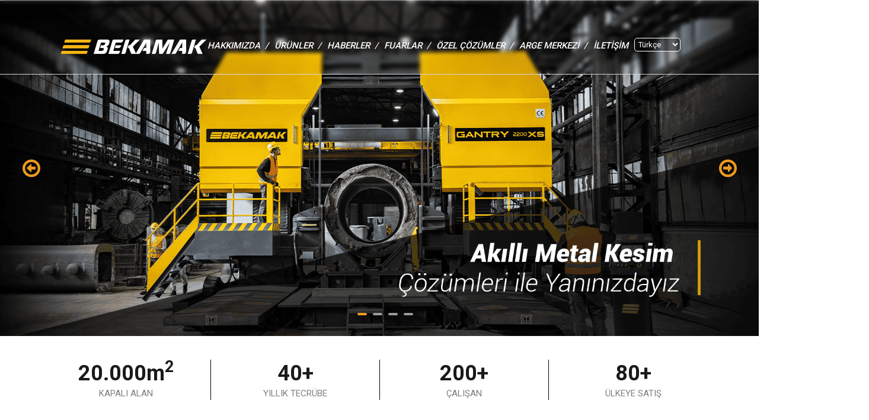

--- FILE ---
content_type: text/html; charset=utf-8
request_url: https://www.bekamak.com/
body_size: 10124
content:


<!DOCTYPE html>

<html dir="ltr" lang="tr">

<head>
    <meta charset="utf-8" />
    <meta http-equiv="content-type" content="text/html; charset=utf-8" />
    <title>Anasayfa | Bekamak Şerit Testere Makinaları</title>
    <meta name="description" content="1984 Yılında aile şirketi olarak kurulan BEKAMAK Türkiyenin metal kesme makinaları(daire,şerit ve hidrolik kollu Testere) üretiminin önder firmalarındandır.">
    <meta name="keywords" content="Beka-mak, Bekamak, Beka-Mak şerit testere makinası, otomatik şerit testere makinası, daire testere makinasi, otomatik daire testere makinası, Metal kesme testere makineleri, Serit testere makineleri, Metal kesme amaçlı testere makineleri, Profil kesme makineleri,kesme makinaları, testere makinası, kesme makinesi, otomatik testere, şerit testere tezgahı, metal şerit testere makinası, metal kesme makinaları, profil kesme makinaları, otomatik şerit testere, yatay testere, yatay şerit testere, profil kesme, metal kesme, demir kesme makinasi, boru kesme, çelik kesme, kesme, testere, paket kesim,  Bursa makine sanayi, Metal işleme makineleri, Testere, Şerit Testere, Metal Kesme, kesme, Profil Kesme">
    <base href="https://www.bekamak.com/">
    <meta name="robots" content="all" />
    <meta name="viewport" content="width=device-width, initial-scale=1, maximum-scale=1, user-scalable=no">
    <meta name="twitter:card" content="summary" />
    <meta name="twitter:title" content="Anasayfa | Bekamak Şerit Testere Makinaları" />
    <meta name="twitter:description" content="1984 Yılında aile şirketi olarak kurulan BEKAMAK Türkiyenin metal kesme makinaları(daire,şerit ve hidrolik kollu Testere) üretiminin önder firmalarındandır." />
    <meta name="twitter:url" content="https://www.bekamak.com/" />
    <meta property="og:type" content="website" />
    <meta property="og:url" content="https://www.bekamak.com/" />
    <meta property="og:title" content="Anasayfa | Bekamak Şerit Testere Makinaları" />
    <link rel="prefetch" href="https://www.bekamak.com/">
    <link rel="prerender" href="https://www.bekamak.com/" />
    <link rel="preconnect" href="https://www.bekamak.com/" />
    <link rel="dns-prefetch" href="//bekamak.com">
    <link rel='dns-prefetch' href='//fonts.googleapis.com' />
    <link rel='dns-prefetch' href='//fonts.gstatic.com' />
    <link rel='dns-prefetch' href='//facebook.com' />
    <link rel="stylesheet"
        href="https://fonts.googleapis.com/css?family=Barlow:400,500,600,700%7cRoboto:400,500,700&display=swap">
    <link rel="stylesheet" href="assets/css/libraries.css">
    <link rel="stylesheet" href="assets/css/style.css?v=13">
    <link rel="stylesheet" href="assets/css/custom.css?v=7">
    <link rel="stylesheet" href="css/custom.css?v=2">
    <script src="//instant.page/5.2.0" type="module"
        integrity="sha384-jnZyxPjiipYXnSU0ygqeac2q7CVYMbh84q0uHVRRxEtvFPiQYbXWUorga2aqZJ0z"></script>
    <script src="https://www.google.com/recaptcha/api.js" async defer></script>
    <!-- Google Tag Manager -->
    <script>(function (w, d, s, l, i) {
            w[l] = w[l] || []; w[l].push({
                'gtm.start':
                    new Date().getTime(), event: 'gtm.js'
            }); var f = d.getElementsByTagName(s)[0],
                j = d.createElement(s), dl = l != 'dataLayer' ? '&l=' + l : ''; j.async = true; j.src =
                    'https://www.googletagmanager.com/gtm.js?id=' + i + dl; f.parentNode.insertBefore(j, f);
        })(window, document, 'script', 'dataLayer', 'GTM-T6339SV');</script>
    <!-- End Google Tag Manager -->
</head>

<body>
    <!-- Google Tag Manager (noscript) -->
    <noscript><iframe src="https://www.googletagmanager.com/ns.html?id=GTM-T6339SV" height="0" width="0"
            style="display:none;visibility:hidden"></iframe></noscript>
    <!-- End Google Tag Manager (noscript) -->
    <div class="wrapper">
        <!--
        <div class="preloader">
            <div class="loading"><span></span><span></span><span></span><span></span></div>
        </div>
        -->
        <!-- /.preloader -->
        <header class="header  header-transparent header-layout1">
            <div class="container">
                <nav class="navbar navbar-expand-lg" style="background-color:transparent">
                    <div class="container-fluid">
                        <a class="navbar-brand" href="./index/">
                            <img src="img/logo_beyaz.png?v=3" class="logo-light" alt="logo">
                            <img src="img/logo_siyah_v2.png?v=3" class="logo-dark" alt="logo">
                        </a>
                        <button class="navbar-toggler" type="button">
                            <span class="menu-lines"><span></span></span>
                        </button>
                        <div class="collapse navbar-collapse" id="mainNavigation">
                            <ul class="navbar-nav">
                                <li class="nav__item with-dropdown">
                                    <a href="./hakkimizda/" class="dropdown-toggle nav__item-link"
                                        data-menu="hakkimizda" style="color:#fff">HAKKIMIZDA &nbsp;/</a>
                                </li>
                                <li class="nav__item with-dropdown">
                                    <a href="./kategoriler/" class="dropdown-toggle nav__item-link"
                                        data-menu="urunler" style="color:#fff;cursor: pointer;">ÜRÜNLER &nbsp;/</a>
                                    <i class="fa fa-angle-down" data-toggle="dropdown"></i>
                                    <ul class="dropdown-menu mega__dropdown__menu">
                                        <li class="nav__mega__title">
                                            <span>DAİRE TESTERE</span>
                                            <div class="nav__dropdown__flex">
                                                <ul class="nav__mega__dropdown">
                                                    <li class="nav__mega__subtitle">
                                                        <span>     </span>
                                                        <ul class="nav__mega__dropdown nav__dropdown__left">
                                                            <li class="nav__mega__subtitle__small">
                                                                <span>TCT DAİRE TESTERE </span>
                                                                <ul>
                                                                    <li class="nav__mega__item">
                                                                        <a
                                                                            href="urun/bmdo-75-xs/">BMDO-75XS</a>
                                                                        <div class="nav__mega__link__image">
                                                                            <img src="images/urunler/117_mainpage.jpg">
                                                                        </div>
                                                                    </li>
                                                                    
                                                                    <li class="nav__mega__item">
                                                                        <a
                                                                            href="urun/bmdo-100-xs/">BMDO-100XS</a>
                                                                        <div class="nav__mega__link__image">
                                                                            <img src="images/urunler/82_mainpage.jpg">
                                                                        </div>
                                                                    </li>
                                                                    
                                                                    <li class="nav__mega__item">
                                                                        <a
                                                                            href="urun/bmdo-120-xs/">BMDO-130XS</a>
                                                                        <div class="nav__mega__link__image">
                                                                            <img src="images/urunler/110_mainpage.jpg">
                                                                        </div>
                                                                    </li>
                                                                    
                                                                    <li class="nav__mega__item">
                                                                        <a
                                                                            href="urun/bmdo-150xs/">BMDO-150XS</a>
                                                                        <div class="nav__mega__link__image">
                                                                            <img src="images/urunler/113_mainpage.jpg">
                                                                        </div>
                                                                    </li>
                                                                </ul>
                                                            </li>
                                                        </ul>
                                                        
                                                        <ul class="nav__mega__dropdown nav__dropdown__left">
                                                            <li class="nav__mega__subtitle__small">
                                                                <span>HSS DAİRE TESTERE</span>
                                                                <ul>
                                                                    <li class="nav__mega__item">
                                                                        <a
                                                                            href="urun/bmdo-80-cs/">BMDO-80CS</a>
                                                                        <div class="nav__mega__link__image">
                                                                            <img src="images/urunler/81_mainpage.jpg">
                                                                        </div>
                                                                    </li>
                                                                    
                                                                    <li class="nav__mega__item">
                                                                        <a
                                                                            href="urun/bmdo-100cs/">BMDO-100CS</a>
                                                                        <div class="nav__mega__link__image">
                                                                            <img src="images/urunler/112_mainpage.jpg">
                                                                        </div>
                                                                    </li>
                                                                </ul>
                                                            </li>
                                                        </ul>
                                                        
                                                        <ul class="nav__mega__dropdown nav__dropdown__left">
                                                            <li class="nav__mega__subtitle__small">
                                                                <span>HİDROLİK KOLLU</span>
                                                                <ul>
                                                                    <li class="nav__mega__item">
                                                                        <a
                                                                            href="urun/bmh-170/">BMH-170</a>
                                                                        <div class="nav__mega__link__image">
                                                                            <img src="images/urunler/61_mainpage.jpg">
                                                                        </div>
                                                                    </li>
                                                                </ul>
                                                            </li>
                                                        </ul>
                                                    </li>
                                                </ul>
                                            </div>
                                        </li>
                                        
                                        <li class="nav__mega__title">
                                            <span>MAFSALLI YATAY ŞERİT</span>
                                            <div class="nav__dropdown__flex">
                                                <ul class="nav__mega__dropdown">
                                                    <li class="nav__mega__subtitle">
                                                        <span>MANUAL</span>
                                                        <ul class="nav__mega__dropdown nav__dropdown__left">
                                                            <li class="nav__mega__subtitle__small">
                                                                <span>DG ÇİFT AÇILI KESİM</span>
                                                                <ul>
                                                                    <li class="nav__mega__item">
                                                                        <a
                                                                            href="urun/bms-230-dg/">BMS-230DG</a>
                                                                        <div class="nav__mega__link__image">
                                                                            <img src="images/urunler/54_mainpage.jpg">
                                                                        </div>
                                                                    </li>
                                                                    
                                                                    <li class="nav__mega__item">
                                                                        <a
                                                                            href="urun/bms-270-dg/">BMS-270DG</a>
                                                                        <div class="nav__mega__link__image">
                                                                            <img src="images/urunler/55_mainpage.jpg">
                                                                        </div>
                                                                    </li>
                                                                </ul>
                                                            </li>
                                                        </ul>
                                                    </li>
                                                </ul>
                                                
                                                <ul class="nav__mega__dropdown">
                                                    <li class="nav__mega__subtitle">
                                                        <span>YARI OTOMATİK</span>
                                                        <ul class="nav__mega__dropdown nav__dropdown__left">
                                                            <li class="nav__mega__subtitle__small">
                                                                <span>G AÇILI KESİM</span>
                                                                <ul>
                                                                    <li class="nav__mega__item">
                                                                        <a
                                                                            href="urun/bmsy-320g/">BMSY-320G</a>
                                                                        <div class="nav__mega__link__image">
                                                                            <img src="images/urunler/52_mainpage.jpg">
                                                                        </div>
                                                                    </li>
                                                                    
                                                                    <li class="nav__mega__item">
                                                                        <a
                                                                            href="urun/bmsy-320gl/">BMSY-320GL</a>
                                                                        <div class="nav__mega__link__image">
                                                                            <img src="images/urunler/53_mainpage.jpg">
                                                                        </div>
                                                                    </li>
                                                                </ul>
                                                            </li>
                                                        </ul>
                                                        
                                                        <ul class="nav__mega__dropdown nav__dropdown__left">
                                                            <li class="nav__mega__subtitle__small">
                                                                <span>DG ÇİFT AÇILI KESİM</span>
                                                                <ul>
                                                                    <li class="nav__mega__item">
                                                                        <a
                                                                            href="urun/bmsy-230dg/">BMSY-230DG</a>
                                                                        <div class="nav__mega__link__image">
                                                                            <img src="images/urunler/44_mainpage.jpg">
                                                                        </div>
                                                                    </li>
                                                                    
                                                                    <li class="nav__mega__item">
                                                                        <a
                                                                            href="urun/bmsy-230dgh/">BMSY-230DGH</a>
                                                                        <div class="nav__mega__link__image">
                                                                            <img src="images/urunler/45_mainpage.jpg">
                                                                        </div>
                                                                    </li>
                                                                    
                                                                    <li class="nav__mega__item">
                                                                        <a
                                                                            href="urun/bmsy-270dg/">BMSY-270DG</a>
                                                                        <div class="nav__mega__link__image">
                                                                            <img src="images/urunler/46_mainpage.jpg">
                                                                        </div>
                                                                    </li>
                                                                    
                                                                    <li class="nav__mega__item">
                                                                        <a
                                                                            href="urun/bmsy-270dgh/">BMSY-270DGH</a>
                                                                        <div class="nav__mega__link__image">
                                                                            <img src="images/urunler/47_mainpage.jpg">
                                                                        </div>
                                                                    </li>
                                                                    
                                                                    <li class="nav__mega__item">
                                                                        <a
                                                                            href="urun/bmsy-320-dg/">BMSY-320DGH</a>
                                                                        <div class="nav__mega__link__image">
                                                                            <img src="images/urunler/104_mainpage.jpg">
                                                                        </div>
                                                                    </li>
                                                                    
                                                                    <li class="nav__mega__item">
                                                                        <a
                                                                            href="urun/bmsy-360dg-eco/">BMSY-360DGH ECO</a>
                                                                        <div class="nav__mega__link__image">
                                                                            <img src="images/urunler/75_mainpage.jpg">
                                                                        </div>
                                                                    </li>
                                                                    
                                                                    <li class="nav__mega__item">
                                                                        <a
                                                                            href="urun/bmsy-440dgh/">BMSY-440DGH</a>
                                                                        <div class="nav__mega__link__image">
                                                                            <img src="images/urunler/48_mainpage.jpg">
                                                                        </div>
                                                                    </li>
                                                                </ul>
                                                            </li>
                                                        </ul>
                                                        
                                                        <ul class="nav__mega__dropdown nav__dropdown__left">
                                                            <li class="nav__mega__subtitle__small">
                                                                <span>DÜZ KESİM</span>
                                                                <ul>
                                                                    <li class="nav__mega__item">
                                                                        <a
                                                                            href="urun/bmsy-280/">BMSY-280</a>
                                                                        <div class="nav__mega__link__image">
                                                                            <img src="images/urunler/39_mainpage.jpg">
                                                                        </div>
                                                                    </li>
                                                                    
                                                                    <li class="nav__mega__item">
                                                                        <a
                                                                            href="urun/bmsy-320/">BMSY-320</a>
                                                                        <div class="nav__mega__link__image">
                                                                            <img src="images/urunler/40_mainpage.jpg">
                                                                        </div>
                                                                    </li>
                                                                    
                                                                    <li class="nav__mega__item">
                                                                        <a
                                                                            href="urun/bmsy-320l/">BMSY-320L</a>
                                                                        <div class="nav__mega__link__image">
                                                                            <img src="images/urunler/41_mainpage.jpg">
                                                                        </div>
                                                                    </li>
                                                                    
                                                                    <li class="nav__mega__item">
                                                                        <a
                                                                            href="urun/bmsy-350m/">BMSY-350M</a>
                                                                        <div class="nav__mega__link__image">
                                                                            <img src="images/urunler/43_mainpage.jpg">
                                                                        </div>
                                                                    </li>
                                                                    
                                                                    <li class="nav__mega__item">
                                                                        <a
                                                                            href="urun/bmsy-440/">BMSY-440</a>
                                                                        <div class="nav__mega__link__image">
                                                                            <img src="images/urunler/42_mainpage.jpg">
                                                                        </div>
                                                                    </li>
                                                                </ul>
                                                            </li>
                                                        </ul>
                                                    </li>
                                                </ul>
                                                
                                                <ul class="nav__mega__dropdown">
                                                    <li class="nav__mega__subtitle">
                                                        <span>TAM OTOMATİK</span>
                                                        <ul class="nav__mega__dropdown nav__dropdown__left">
                                                            <li class="nav__mega__subtitle__small">
                                                                <span>DG AÇILI KESİM</span>
                                                                <ul>
                                                                    <li class="nav__mega__item">
                                                                        <a
                                                                            href="urun/bmso-270dgs/">BMSO-270DGS</a>
                                                                        <div class="nav__mega__link__image">
                                                                            <img src="images/urunler/131_mainpage.jpg">
                                                                        </div>
                                                                    </li>
                                                                </ul>
                                                            </li>
                                                        </ul>
                                                        
                                                        <ul class="nav__mega__dropdown nav__dropdown__left">
                                                            <li class="nav__mega__subtitle__small">
                                                                <span>G AÇILI KESİM</span>
                                                                <ul>
                                                                    <li class="nav__mega__item">
                                                                        <a
                                                                            href="urun/bmso-320-gs-nc/">BMSO-320GS </a>
                                                                        <div class="nav__mega__link__image">
                                                                            <img src="images/urunler/102_mainpage.jpg">
                                                                        </div>
                                                                    </li>
                                                                    
                                                                    <li class="nav__mega__item">
                                                                        <a
                                                                            href="urun/bmso-320-gls-nc/">BMSO-320GLS </a>
                                                                        <div class="nav__mega__link__image">
                                                                            <img src="images/urunler/100_mainpage.jpg">
                                                                        </div>
                                                                    </li>
                                                                    
                                                                    <li class="nav__mega__item">
                                                                        <a
                                                                            href="urun/bmso-350ga/">BMSO-350GA</a>
                                                                        <div class="nav__mega__link__image">
                                                                            <img src="images/urunler/109_mainpage.jpg">
                                                                        </div>
                                                                    </li>
                                                                </ul>
                                                            </li>
                                                        </ul>
                                                        
                                                        <ul class="nav__mega__dropdown nav__dropdown__left">
                                                            <li class="nav__mega__subtitle__small">
                                                                <span>DÜZ KESİM</span>
                                                                <ul>
                                                                    <li class="nav__mega__item">
                                                                        <a
                                                                            href="urun/bmso-230/">BMSO-230</a>
                                                                        <div class="nav__mega__link__image">
                                                                            <img src="images/urunler/30_mainpage.jpg">
                                                                        </div>
                                                                    </li>
                                                                    
                                                                    <li class="nav__mega__item">
                                                                        <a
                                                                            href="urun/bmso-320/">BMSO-320</a>
                                                                        <div class="nav__mega__link__image">
                                                                            <img src="images/urunler/32_mainpage.jpg">
                                                                        </div>
                                                                    </li>
                                                                    
                                                                    <li class="nav__mega__item">
                                                                        <a
                                                                            href="urun/bmso-320e/">BMSO-320E</a>
                                                                        <div class="nav__mega__link__image">
                                                                            <img src="images/urunler/115_mainpage.jpg">
                                                                        </div>
                                                                    </li>
                                                                    
                                                                    <li class="nav__mega__item">
                                                                        <a
                                                                            href="urun/bmso-320-l/">BMSO-320L</a>
                                                                        <div class="nav__mega__link__image">
                                                                            <img src="images/urunler/33_mainpage.jpg">
                                                                        </div>
                                                                    </li>
                                                                    
                                                                    <li class="nav__mega__item">
                                                                        <a
                                                                            href="urun/bmso-320s/">BMSO-320S</a>
                                                                        <div class="nav__mega__link__image">
                                                                            <img src="images/urunler/122_mainpage.jpg">
                                                                        </div>
                                                                    </li>
                                                                    
                                                                    <li class="nav__mega__item">
                                                                        <a
                                                                            href="urun/bmso-440/">BMSO-440</a>
                                                                        <div class="nav__mega__link__image">
                                                                            <img src="images/urunler/36_mainpage.jpg">
                                                                        </div>
                                                                    </li>
                                                                </ul>
                                                            </li>
                                                        </ul>
                                                    </li>
                                                </ul>
                                            </div>
                                        </li>
                                        
                                        <li class="nav__mega__title">
                                            <span>SÜTUNLU YATAY ŞERİT</span>
                                            <div class="nav__dropdown__flex">
                                                <ul class="nav__mega__dropdown">
                                                    <li class="nav__mega__subtitle">
                                                        <span>YARI OTOMATİK</span>
                                                        <ul class="nav__mega__dropdown nav__dropdown__left">
                                                            <li class="nav__mega__subtitle__small">
                                                                <span>CGH AÇILI KESİM</span>
                                                                <ul>
                                                                    <li class="nav__mega__item">
                                                                        <a
                                                                            href="urun/bmsy-325cgh/">BMSY-325CGH</a>
                                                                        <div class="nav__mega__link__image">
                                                                            <img src="images/urunler/25_mainpage.jpg">
                                                                        </div>
                                                                    </li>
                                                                    
                                                                    <li class="nav__mega__item">
                                                                        <a
                                                                            href="urun/bmsy-440cgh/">BMSY-440CGH</a>
                                                                        <div class="nav__mega__link__image">
                                                                            <img src="images/urunler/27_mainpage.jpg">
                                                                        </div>
                                                                    </li>
                                                                    
                                                                    <li class="nav__mega__item">
                                                                        <a
                                                                            href="urun/bmsy-540cgh/">BMSY-540CGH</a>
                                                                        <div class="nav__mega__link__image">
                                                                            <img src="images/urunler/28_mainpage.jpg">
                                                                        </div>
                                                                    </li>
                                                                    
                                                                    <li class="nav__mega__item">
                                                                        <a
                                                                            href="urun/bmsy-810cgh/">BMSY-810CGH</a>
                                                                        <div class="nav__mega__link__image">
                                                                            <img src="images/urunler/29_mainpage.jpg">
                                                                        </div>
                                                                    </li>
                                                                </ul>
                                                            </li>
                                                        </ul>
                                                        
                                                        <ul class="nav__mega__dropdown nav__dropdown__left">
                                                            <li class="nav__mega__subtitle__small">
                                                                <span>DG ÇİFT AÇILI KESİM</span>
                                                                <ul>
                                                                    <li class="nav__mega__item">
                                                                        <a
                                                                            href="urun/bmsy-440cdgh/">BMSY-440CDGH NC</a>
                                                                        <div class="nav__mega__link__image">
                                                                            <img src="images/urunler/63_mainpage.jpg">
                                                                        </div>
                                                                    </li>
                                                                    
                                                                    <li class="nav__mega__item">
                                                                        <a
                                                                            href="urun/bmsy-560-dg/">BMSY-560DG</a>
                                                                        <div class="nav__mega__link__image">
                                                                            <img src="images/urunler/78_mainpage.jpg">
                                                                        </div>
                                                                    </li>
                                                                    
                                                                    <li class="nav__mega__item">
                                                                        <a
                                                                            href="urun/bmsy-560-dg-nc/">BMSY-560DG NC</a>
                                                                        <div class="nav__mega__link__image">
                                                                            <img src="images/urunler/79_mainpage.jpg">
                                                                        </div>
                                                                    </li>
                                                                    
                                                                    <li class="nav__mega__item">
                                                                        <a
                                                                            href="urun/bmsy-650-dg-nc/">BMSY-650DG NC</a>
                                                                        <div class="nav__mega__link__image">
                                                                            <img src="images/urunler/62_mainpage.jpg">
                                                                        </div>
                                                                    </li>
                                                                    
                                                                    <li class="nav__mega__item">
                                                                        <a
                                                                            href="urun/bmsy-750-dg-nc/">BMSY-750DG NC</a>
                                                                        <div class="nav__mega__link__image">
                                                                            <img src="images/urunler/74_mainpage.jpg">
                                                                        </div>
                                                                    </li>
                                                                </ul>
                                                            </li>
                                                        </ul>
                                                        
                                                        <ul class="nav__mega__dropdown nav__dropdown__left">
                                                            <li class="nav__mega__subtitle__small">
                                                                <span>C DÜZ KESİM</span>
                                                                <ul>
                                                                    <li class="nav__mega__item">
                                                                        <a
                                                                            href="urun/bmsy-330c/">BMSY-330C</a>
                                                                        <div class="nav__mega__link__image">
                                                                            <img src="images/urunler/106_mainpage.jpg">
                                                                        </div>
                                                                    </li>
                                                                    
                                                                    <li class="nav__mega__item">
                                                                        <a
                                                                            href="urun/bmsy-460c/">BMSY-460C</a>
                                                                        <div class="nav__mega__link__image">
                                                                            <img src="images/urunler/21_mainpage.jpg">
                                                                        </div>
                                                                    </li>
                                                                    
                                                                    <li class="nav__mega__item">
                                                                        <a
                                                                            href="urun/bmsy-560c/">BMSY-560C</a>
                                                                        <div class="nav__mega__link__image">
                                                                            <img src="images/urunler/22_mainpage.jpg">
                                                                        </div>
                                                                    </li>
                                                                    
                                                                    <li class="nav__mega__item">
                                                                        <a
                                                                            href="urun/bmsy-810c/">BMSY-810C</a>
                                                                        <div class="nav__mega__link__image">
                                                                            <img src="images/urunler/23_mainpage.jpg">
                                                                        </div>
                                                                    </li>
                                                                    
                                                                    <li class="nav__mega__item">
                                                                        <a
                                                                            href="urun/bmsy-820c/">BMSY-825C</a>
                                                                        <div class="nav__mega__link__image">
                                                                            <img src="images/urunler/6_mainpage.jpg">
                                                                        </div>
                                                                    </li>
                                                                    
                                                                    <li class="nav__mega__item">
                                                                        <a
                                                                            href="urun/bmsy-1020c/">BMSY-1020C</a>
                                                                        <div class="nav__mega__link__image">
                                                                            <img src="images/urunler/65_mainpage.jpg">
                                                                        </div>
                                                                    </li>
                                                                    
                                                                    <li class="nav__mega__item">
                                                                        <a
                                                                            href="urun/bmsy-1110c/">BMSY-1110C</a>
                                                                        <div class="nav__mega__link__image">
                                                                            <img src="images/urunler/24_mainpage.jpg">
                                                                        </div>
                                                                    </li>
                                                                    
                                                                    <li class="nav__mega__item">
                                                                        <a
                                                                            href="urun/bmsy-1113c/">BMSY-1113C</a>
                                                                        <div class="nav__mega__link__image">
                                                                            <img src="images/urunler/69_mainpage.jpg">
                                                                        </div>
                                                                    </li>
                                                                    
                                                                    <li class="nav__mega__item">
                                                                        <a
                                                                            href="urun/bmsy-1122c/">BMSY-1122C</a>
                                                                        <div class="nav__mega__link__image">
                                                                            <img src="images/urunler/95_mainpage.jpg">
                                                                        </div>
                                                                    </li>
                                                                    
                                                                    <li class="nav__mega__item">
                                                                        <a
                                                                            href="urun/bmsy-1300c/">BMSY-1313C</a>
                                                                        <div class="nav__mega__link__image">
                                                                            <img src="images/urunler/70_mainpage.jpg">
                                                                        </div>
                                                                    </li>
                                                                    
                                                                    <li class="nav__mega__item">
                                                                        <a
                                                                            href="urun/bmsy-1515c/">BMSY-1515C</a>
                                                                        <div class="nav__mega__link__image">
                                                                            <img src="images/urunler/71_mainpage.jpg">
                                                                        </div>
                                                                    </li>
                                                                </ul>
                                                            </li>
                                                        </ul>
                                                    </li>
                                                </ul>
                                                
                                                <ul class="nav__mega__dropdown">
                                                    <li class="nav__mega__subtitle">
                                                        <span>TAM OTOMATİK </span>
                                                        <ul class="nav__mega__dropdown nav__dropdown__left">
                                                            <li class="nav__mega__subtitle__small">
                                                                <span>CGH AÇILI KESİM</span>
                                                                <ul>
                                                                    <li class="nav__mega__item">
                                                                        <a
                                                                            href="urun/bmso-325cgs-nc/">BMSO-325CGS </a>
                                                                        <div class="nav__mega__link__image">
                                                                            <img src="images/urunler/108_mainpage.jpg">
                                                                        </div>
                                                                    </li>
                                                                    
                                                                    <li class="nav__mega__item">
                                                                        <a
                                                                            href="urun/bmso-440-cgs/">BMSO-440CGS</a>
                                                                        <div class="nav__mega__link__image">
                                                                            <img src="images/urunler/101_mainpage.jpg">
                                                                        </div>
                                                                    </li>
                                                                    
                                                                    <li class="nav__mega__item">
                                                                        <a
                                                                            href="urun/bmsy-540cgs/">BMSO-540CGS </a>
                                                                        <div class="nav__mega__link__image">
                                                                            <img src="images/urunler/99_mainpage.jpg">
                                                                        </div>
                                                                    </li>
                                                                </ul>
                                                            </li>
                                                        </ul>
                                                        
                                                        <ul class="nav__mega__dropdown nav__dropdown__left">
                                                            <li class="nav__mega__subtitle__small">
                                                                <span>CDGS ÇİFT AÇILI KESİM</span>
                                                                <ul>
                                                                    <li class="nav__mega__item">
                                                                        <a
                                                                            href="urun/bmso-440cdgs/">  BMSO-440CDGS</a>
                                                                        <div class="nav__mega__link__image">
                                                                            <img src="images/urunler/121_mainpage.jpg">
                                                                        </div>
                                                                    </li>
                                                                </ul>
                                                            </li>
                                                        </ul>
                                                        
                                                        <ul class="nav__mega__dropdown nav__dropdown__left">
                                                            <li class="nav__mega__subtitle__small">
                                                                <span>C DÜZ KESİM</span>
                                                                <ul>
                                                                    <li class="nav__mega__item">
                                                                        <a
                                                                            href="urun/bmso-330C/">BMSO-330C</a>
                                                                        <div class="nav__mega__link__image">
                                                                            <img src="images/urunler/116_mainpage.jpg">
                                                                        </div>
                                                                    </li>
                                                                    
                                                                    <li class="nav__mega__item">
                                                                        <a
                                                                            href="urun/bmso-460c/">BMSO-460C</a>
                                                                        <div class="nav__mega__link__image">
                                                                            <img src="images/urunler/11_mainpage.jpg">
                                                                        </div>
                                                                    </li>
                                                                    
                                                                    <li class="nav__mega__item">
                                                                        <a
                                                                            href="urun/bmso-560c/">BMSO-560C</a>
                                                                        <div class="nav__mega__link__image">
                                                                            <img src="images/urunler/13_mainpage.jpg">
                                                                        </div>
                                                                    </li>
                                                                    
                                                                    <li class="nav__mega__item">
                                                                        <a
                                                                            href="urun/bmso-820c_IBDzG/">BMSO-825C</a>
                                                                        <div class="nav__mega__link__image">
                                                                            <img src="images/urunler/68_mainpage.jpg">
                                                                        </div>
                                                                    </li>
                                                                    
                                                                    <li class="nav__mega__item">
                                                                        <a
                                                                            href="urun/bmso-810-c/">BMSO-810C</a>
                                                                        <div class="nav__mega__link__image">
                                                                            <img src="images/urunler/97_mainpage.jpg">
                                                                        </div>
                                                                    </li>
                                                                </ul>
                                                            </li>
                                                        </ul>
                                                        
                                                        <ul class="nav__mega__dropdown nav__dropdown__left">
                                                            <li class="nav__mega__subtitle__small">
                                                                <span>SÜRÜCÜLÜ MAKİNALAR</span>
                                                                <ul>
                                                                    <li class="nav__mega__item">
                                                                        <a
                                                                            href="urun/bmso-330cs-nc_DWXGR/">BMSO-330CS</a>
                                                                        <div class="nav__mega__link__image">
                                                                            <img src="images/urunler/90_mainpage.jpg">
                                                                        </div>
                                                                    </li>
                                                                    
                                                                    <li class="nav__mega__item">
                                                                        <a
                                                                            href="urun/bmso-420-cs-nc/">BMSO-420CS</a>
                                                                        <div class="nav__mega__link__image">
                                                                            <img src="images/urunler/129_mainpage.jpg">
                                                                        </div>
                                                                    </li>
                                                                    
                                                                    <li class="nav__mega__item">
                                                                        <a
                                                                            href="urun/bmso-460cs-nc_HV61W/">BMSO-460CS </a>
                                                                        <div class="nav__mega__link__image">
                                                                            <img src="images/urunler/92_mainpage.jpg">
                                                                        </div>
                                                                    </li>
                                                                    
                                                                    <li class="nav__mega__item">
                                                                        <a
                                                                            href="urun/bmso-560cs-nc/">BMSO-560CS</a>
                                                                        <div class="nav__mega__link__image">
                                                                            <img src="images/urunler/96_mainpage.jpg">
                                                                        </div>
                                                                    </li>
                                                                    
                                                                    <li class="nav__mega__item">
                                                                        <a
                                                                            href="urun/bmso-570cs/">BMSO-570CS</a>
                                                                        <div class="nav__mega__link__image">
                                                                            <img src="images/urunler/105_mainpage.jpg">
                                                                        </div>
                                                                    </li>
                                                                    
                                                                    <li class="nav__mega__item">
                                                                        <a
                                                                            href="urun/bmso-820cs-nc/">BMSO-820CS</a>
                                                                        <div class="nav__mega__link__image">
                                                                            <img src="images/urunler/89_mainpage.jpg">
                                                                        </div>
                                                                    </li>
                                                                    
                                                                    <li class="nav__mega__item">
                                                                        <a
                                                                            href="urun/bmso-1110-c-nc/">BMSO-1110CS</a>
                                                                        <div class="nav__mega__link__image">
                                                                            <img src="images/urunler/123_mainpage.jpg">
                                                                        </div>
                                                                    </li>
                                                                </ul>
                                                            </li>
                                                        </ul>
                                                    </li>
                                                </ul>
                                            </div>
                                        </li>
                                        
                                        <li class="nav__mega__title">
                                            <span>CNC AKILLI KESİM</span>
                                            <div class="nav__dropdown__flex">
                                                <ul class="nav__mega__dropdown">
                                                    <li class="nav__mega__subtitle">
                                                        <span></span>
                                                        <ul class="nav__mega__dropdown nav__dropdown__left">
                                                            <li class="nav__mega__subtitle__small">
                                                                <span></span>
                                                                <ul>
                                                                    <li class="nav__mega__item">
                                                                        <a
                                                                            href="urun/bmso-335xs/">BMSO-335XS</a>
                                                                        <div class="nav__mega__link__image">
                                                                            <img src="images/urunler/130_mainpage.jpg">
                                                                        </div>
                                                                    </li>
                                                                    
                                                                    <li class="nav__mega__item">
                                                                        <a
                                                                            href="urun/bmso-420xs-kabinli/">BMSO-420XS</a>
                                                                        <div class="nav__mega__link__image">
                                                                            <img src="images/urunler/114_mainpage.jpg">
                                                                        </div>
                                                                    </li>
                                                                    
                                                                    <li class="nav__mega__item">
                                                                        <a
                                                                            href="urun/bmso-570xs-cnc-kabinli/">BMSO-570XS</a>
                                                                        <div class="nav__mega__link__image">
                                                                            <img src="images/urunler/111_mainpage.jpg">
                                                                        </div>
                                                                    </li>
                                                                    
                                                                    <li class="nav__mega__item">
                                                                        <a
                                                                            href="urun/bmso-660xs/">BMSO-660XS</a>
                                                                        <div class="nav__mega__link__image">
                                                                            <img src="images/urunler/133_mainpage.jpg">
                                                                        </div>
                                                                    </li>
                                                                    
                                                                    <li class="nav__mega__item">
                                                                        <a
                                                                            href="urun/bmso-825xs/">BMSO-825XS</a>
                                                                        <div class="nav__mega__link__image">
                                                                            <img src="images/urunler/128_mainpage.jpg">
                                                                        </div>
                                                                    </li>
                                                                </ul>
                                                            </li>
                                                        </ul>
                                                    </li>
                                                </ul>
                                            </div>
                                        </li>
                                        
                                        <li class="nav__mega__title">
                                            <span>DİKEY TESTERE</span>
                                            <div class="nav__dropdown__flex">
                                                <ul class="nav__mega__dropdown">
                                                    <li class="nav__mega__subtitle">
                                                        <span>YARI OTOMATİK</span>
                                                        <ul class="nav__mega__dropdown nav__dropdown__left">
                                                            <li class="nav__mega__subtitle__small">
                                                                <span>DÜZ KESİM</span>
                                                                <ul>
                                                                    <li class="nav__mega__item">
                                                                        <a
                                                                            href="urun/vb-0814-8/">VB-0814-8</a>
                                                                        <div class="nav__mega__link__image">
                                                                            <img src="images/urunler/124_mainpage.jpg">
                                                                        </div>
                                                                    </li>
                                                                    
                                                                    <li class="nav__mega__item">
                                                                        <a
                                                                            href="urun/613vt/">BMSY-613VT</a>
                                                                        <div class="nav__mega__link__image">
                                                                            <img src="images/urunler/120_mainpage.jpg">
                                                                        </div>
                                                                    </li>
                                                                </ul>
                                                            </li>
                                                        </ul>
                                                        
                                                        <ul class="nav__mega__dropdown nav__dropdown__left">
                                                            <li class="nav__mega__subtitle__small">
                                                                <span>ÇİFT AÇILI KESİM</span>
                                                                <ul>
                                                                    <li class="nav__mega__item">
                                                                        <a
                                                                            href="urun/bmsy-460vg/">BMSY-460VG</a>
                                                                        <div class="nav__mega__link__image">
                                                                            <img src="images/urunler/134_mainpage.jpg">
                                                                        </div>
                                                                    </li>
                                                                </ul>
                                                            </li>
                                                        </ul>
                                                    </li>
                                                </ul>
                                                
                                                <ul class="nav__mega__dropdown">
                                                    <li class="nav__mega__subtitle">
                                                        <span>TAM OTOMATİK</span>
                                                        <ul class="nav__mega__dropdown nav__dropdown__left">
                                                            <li class="nav__mega__subtitle__small">
                                                                <span>DÜZ KESİM</span>
                                                                <ul>
                                                                    <li class="nav__mega__item">
                                                                        <a
                                                                            href="urun/cross-0626vt/">CROSS-0626VT</a>
                                                                        <div class="nav__mega__link__image">
                                                                            <img src="images/urunler/127_mainpage.jpg">
                                                                        </div>
                                                                    </li>
                                                                </ul>
                                                            </li>
                                                        </ul>
                                                    </li>
                                                </ul>
                                            </div>
                                        </li>
                                        
                                        <li class="nav__mega__title">
                                            <span>GANTRY </span>
                                            <div class="nav__dropdown__flex">
                                                <ul class="nav__mega__dropdown">
                                                    <li class="nav__mega__subtitle">
                                                        <span></span>
                                                        <ul class="nav__mega__dropdown nav__dropdown__left">
                                                            <li class="nav__mega__subtitle__small">
                                                                <span></span>
                                                                <ul>
                                                                    <li class="nav__mega__item">
                                                                        <a
                                                                            href="urun/2224-gantry/">GANTRY 2200 XS</a>
                                                                        <div class="nav__mega__link__image">
                                                                            <img src="images/urunler/125_mainpage.jpg">
                                                                        </div>
                                                                    </li>
                                                                </ul>
                                                            </li>
                                                        </ul>
                                                    </li>
                                                </ul>
                                            </div>
                                        </li>
                                    </ul>
                                </li>
                                <li class="nav__item with-dropdown">
                                    <a href="./haberler/" class="dropdown-toggle nav__item-link"
                                        data-menu="haberler" style="color:#fff">HABERLER &nbsp;/</a>
                                </li>
                                <li class="nav__item with-dropdown">
                                    <a href="./fuarlar/" class="dropdown-toggle nav__item-link"
                                        data-menu="fuarlar" style="color:#fff">FUARLAR &nbsp;/</a>
                                </li>
                                <li class="nav__item with-dropdown">
                                    <a href="./ozel-projeler/" class="dropdown-toggle nav__item-link"
                                        data-menu="fuarlar" style="color:#fff">ÖZEL ÇÖZÜMLER &nbsp;/</a>
                                </li>
                                <li class="nav__item with-dropdown">
                                    <a href="./arge-merkezi/" class="dropdown-toggle nav__item-link"
                                        data-menu="arge-merkezi" style="color:#fff">Arge Merkezi &nbsp;/</a>
                                </li>
                                <li class="nav__item">
                                    <a href="./iletisim/" class="nav__item-link" data-menu="iletisim"
                                        style="color:#fff">İletişim</a>
                                </li>
                                <li class="nav__item">
                                    <form action="index?lang=" method="get">
                                        <select name="lang" id="" onchange="this.form.submit()" class="header_lang">
                                            <option value="tr" selected>Türkçe</option>
                                            
                                            <option value="en" >İngilizce</option>
                                            
                                            <option value="it" >İtalyanca</option>
                                            
                                            <option value="de" >Almanca</option>
                                            
                                            <option value="ru" >Rusça</option>
                                            
                                            <option value="ar" >Arapça</option>
                                        </select>
                                    </form>
                                </li>

                            </ul><!-- /.navbar-nav -->
                        </div><!-- /.navbar-collapse -->
                    </div><!-- /.container -->
                </nav><!-- /.navabr -->
            </div>
        </header><!-- /.Header -->
        

<section class="slider slider-layout1">
    <div> <img src="images/slider/22.jpg?v=2" alt=""> </div>
    
     <div> <img src="images/slider/23.jpg?v=2" alt=""> </div>
    
     <div> <img src="images/slider/24.jpg?v=2" alt=""> </div>
    
     <div> <img src="images/slider/25.jpg?v=2" alt=""> </div>
</section><!-- /.slider -->
<div class="">
    <div class="row main_first_row">
        <div class="container">
            <div class="row">
                <div class="col-xl-12" style="margin-top: 40px;margin-bottom: 30px;">
                    <div class="row col-mb-50 text-center anasayfa_counter">
                        <div class="col-6 col-lg-3">
                            <h2 style="margin-bottom: 0;font-size: 36px;">20.000m<sup>2</sup></h2>
                            <div class="text-smaller text-black-50">KAPALI ALAN</div>
                        </div>

                        <div class="col-6 col-lg-3">
                            <h2 style="margin-bottom: 0;font-size: 36px;">40+</h2>
                            <div class="text-smaller text-black-50">YILLIK TECRÜBE</div>
                        </div>

                        <div class="col-6 col-lg-3">
                            <h2 style="margin-bottom: 0;font-size: 36px;">200+</h2>
                            <div class="text-smaller text-black-50">ÇALIŞAN</div>
                        </div>

                        <div class="col-6 col-lg-3">
                            <h2 style="margin-bottom: 0;font-size: 36px;">80+</h2>
                            <div class="text-smaller text-black-50">ÜLKEYE SATIŞ</div>
                        </div>
                    </div>
                </div>
            </div>
            <div class="row">
                <div class="col-md-8">
                    
                    <img src="img/main_machine.png" alt="" class="main_machine">
                </div>
                <div class="col-md-4 main_first_row_text">
                    <p><b>Şerit ve Daire Testere Makinaları</b></p>
                    <h2 class="main_first_row_h2">Çelik İmalat<br />Sanayileri İçin<br />Çözümler</h2>
                    Bekamak Makine'nin satış ve servisten sorumlu uluslararası iştirakleri ve 200'den fazla &ouml;zverili &ccedil;alışanı bulunmaktadır. İhtiya&ccedil;larınızı en iyi şekilde karşılamak i&ccedil;in en uygun deneyimi sağlarken s&uuml;rekli olarak yeni makineler ve &ccedil;&ouml;z&uuml;mler geliştiriyoruz. Baştan sona sizinle birlikte &ccedil;alışıyoruz ve &ouml;n&uuml;n&uuml;ze &ccedil;ıkan zorlukların &uuml;stesinden gelmek ve &ccedil;elik kesim hedeflerinize ulaşmak i&ccedil;in &ouml;zel bir &ccedil;&ouml;z&uuml;m buluyoruz. Birlikte Performansınızı Hızlandırıyoruz!
                </div>
            </div>
        </div>
    </div>
    <div class="clearrow"></div>
    <div class="row main_second_row">
        <div class="container">
            <div class="row">
                <div class="col-md-8"></div>
                <div class="col-md-4">
                    <h3 class="main_second_row_h3">GELECEĞİN MAKİNALARI;<br />DAHA İYİ, DAHA HIZLI,<br />DAHA GÜÇLÜ...</h3>
                    <a href="kategoriler/" class="main_second_row_button mt-3">Detaylı İncele ></a>
                </div>
            </div>
        </div>
    </div>
</div>

<section class="services-layout2 pt-120 bg-gray">
    <div class="services-bg">
        <div class="bg-img"><img src="assets/images/backgrounds/map.png" alt="background"></div>
    </div>
    <div class="container">
        <div class="row">
            <div class="col-sm-12 col-md-4 col-lg-4">
                <div class="service-item item_main_1">
                    <div class="service__content">
                        <div class="service__icon">
                            <img src="img/main_icon/bekamak.png" alt="">
                        </div><!-- /.service__icon -->
                        <h4 class="service__title">Hakkımızda</h4>
                        <p class="service__desc">1984 yılında aile şirketi olarak kurulan BEKAMAK, Türkiye’de testere makinası sektörünü global pazara açan lider firmadır.</p>
                    </div><!-- /.service-content -->

                </div><!-- /.service-item -->
            </div><!-- /.col-lg-4 -->
            <div class="col-sm-12 col-md-4 col-lg-4">
                <div class="service-item item_main_2">
                    <div class="service__content">
                        <div class="service__icon">
                            <img src="img/main_icon/kalite.png" alt="">
                        </div><!-- /.service__icon -->
                        <h4 class="service__title">Kalite Belgeleri</h4>
                        <p class="service__desc">ISO 9001:2015 Kalite Yönetim Sistemi dâhil, uygulanabilir olarak belirlenen tüm şartları yerine getirmek.</p>
                    </div><!-- /.service-content -->

                </div><!-- /.service-item -->
            </div><!-- /.col-lg-4 -->
            <div class="col-sm-12 col-md-4 col-lg-4">
                <div class="service-item item_main_3">
                    <div class="service__content">
                        <div class="service__icon">
                            <img src="img/main_icon/yedek_parca.png" alt="">
                        </div><!-- /.service__icon -->
                        <h4 class="service__title">yedek parça</h4>
                        <p class="service__desc">Müşterilerimizin herhangi bir sorunda sıkıntı çekmemesi adına 20 yıllık makinalarımızın dahi yedek parçalarını depomuzdan anında teslim ediyoruz.</p>
                        <!--
                        <a href="#" class="btn btn__secondary btn__link">
                            <span>Daha Fazla</span>
                            <i class="icon-arrow-right"></i>
                        </a>
                        -->
                    </div><!-- /.service-content -->

                </div><!-- /.service-item -->
            </div><!-- /.col-lg-4 -->
        </div><!-- /.row -->
    </div><!-- /.container -->
</section><!-- /.Services Layout 2 -->

<section class="portfolio-standard portfolio-standard-carousel  pb-60">
    <div class="container">
        <div class="row">
            <div class="col-sm-12 col-md-12 col-lg-12">
                <div class="heading text-center mb-50">
                    <h2 class="heading__title">Ürünlerimiz</h2>
                </div><!-- /.heading -->
            </div><!-- /.col-lg-6 -->
        </div><!-- /.row -->
        <div class="row">
            <div class="col-sm-12 col-md-12 col-lg-12">
                <div class="slick-carousel"
                    data-slick='{"slidesToShow": 3, "slidesToScroll": 1, "arrows": true, "dots": true, "autoplay": true, "responsive": [ {"breakpoint": 992, "settings": {"slidesToShow": 2}}, {"breakpoint": 767, "settings": {"slidesToShow": 2}}, {"breakpoint": 480, "settings": {"slidesToShow": 2}}]}'>
                    <div class="portfolio-item">
                        <div class="portfolio__img">
                            <div class="triangle"></div>
                            <a href="urun/bmsy-460vg/"><img src="images/urunler/bekamak-bmsy-460vg-134_18203_main.jpg" alt="BMSY-460VG"
                                    loading="lazy" style="padding:0;"></a>
                        </div><!-- /.portfolio-img -->
                        <div class="portfolio__content">
                            <h4 class="portfolio__title"><a
                                    href="urun/bmsy-460vg/">BMSY-460VG</a></h4>
                        <a href="./urun//" class="kategori_row_button  mt-3">Detaylı İncele &gt;</a>

                        </div><!-- /.portfolio-content -->
                    </div><!-- /.portfolio-item -->
                    
                    <div class="portfolio-item">
                        <div class="portfolio__img">
                            <div class="triangle"></div>
                            <a href="urun/bmso-660xs/"><img src="images/urunler/bekamak-bmso-660xs-133_18156_main.jpg" alt="BMSO-660XS"
                                    loading="lazy" style="padding:0;"></a>
                        </div><!-- /.portfolio-img -->
                        <div class="portfolio__content">
                            <h4 class="portfolio__title"><a
                                    href="urun/bmso-660xs/">BMSO-660XS</a></h4>
                        <a href="./urun//" class="kategori_row_button  mt-3">Detaylı İncele &gt;</a>

                        </div><!-- /.portfolio-content -->
                    </div><!-- /.portfolio-item -->
                    
                    <div class="portfolio-item">
                        <div class="portfolio__img">
                            <div class="triangle"></div>
                            <a href="urun/bmso-270dgs/"><img src="images/urunler/bekamak-bmso-270dgs-131_18146_main.jpg" alt="BMSO-270DGS"
                                    loading="lazy" style="padding:0;"></a>
                        </div><!-- /.portfolio-img -->
                        <div class="portfolio__content">
                            <h4 class="portfolio__title"><a
                                    href="urun/bmso-270dgs/">BMSO-270DGS</a></h4>
                        <a href="./urun//" class="kategori_row_button  mt-3">Detaylı İncele &gt;</a>

                        </div><!-- /.portfolio-content -->
                    </div><!-- /.portfolio-item -->
                    
                    <div class="portfolio-item">
                        <div class="portfolio__img">
                            <div class="triangle"></div>
                            <a href="urun/bmso-335xs/"><img src="images/urunler/bekamak-bmso-335xs-130_18142_main.jpg" alt="BMSO-335XS"
                                    loading="lazy" style="padding:0;"></a>
                        </div><!-- /.portfolio-img -->
                        <div class="portfolio__content">
                            <h4 class="portfolio__title"><a
                                    href="urun/bmso-335xs/">BMSO-335XS</a></h4>
                        <a href="./urun//" class="kategori_row_button  mt-3">Detaylı İncele &gt;</a>

                        </div><!-- /.portfolio-content -->
                    </div><!-- /.portfolio-item -->
                    
                    <div class="portfolio-item">
                        <div class="portfolio__img">
                            <div class="triangle"></div>
                            <a href="urun/bmso-420-cs-nc/"><img src="images/urunler/bekamak-bmso-420-cs-nc-129_18135_main.jpg" alt="BMSO-420CS"
                                    loading="lazy" style="padding:0;"></a>
                        </div><!-- /.portfolio-img -->
                        <div class="portfolio__content">
                            <h4 class="portfolio__title"><a
                                    href="urun/bmso-420-cs-nc/">BMSO-420CS</a></h4>
                        <a href="./urun//" class="kategori_row_button  mt-3">Detaylı İncele &gt;</a>

                        </div><!-- /.portfolio-content -->
                    </div><!-- /.portfolio-item -->
                    
                    <div class="portfolio-item">
                        <div class="portfolio__img">
                            <div class="triangle"></div>
                            <a href="urun/bmso-825xs/"><img src="images/urunler/bekamak-bmso-825xs-128_18063_main.jpg" alt="BMSO-825XS"
                                    loading="lazy" style="padding:0;"></a>
                        </div><!-- /.portfolio-img -->
                        <div class="portfolio__content">
                            <h4 class="portfolio__title"><a
                                    href="urun/bmso-825xs/">BMSO-825XS</a></h4>
                        <a href="./urun//" class="kategori_row_button  mt-3">Detaylı İncele &gt;</a>

                        </div><!-- /.portfolio-content -->
                    </div><!-- /.portfolio-item -->
                    
                    <div class="portfolio-item">
                        <div class="portfolio__img">
                            <div class="triangle"></div>
                            <a href="urun/cross-0626vt/"><img src="images/urunler/bekamak-cross-0626vt-127_18051_main.jpg" alt="CROSS-0626VT"
                                    loading="lazy" style="padding:0;"></a>
                        </div><!-- /.portfolio-img -->
                        <div class="portfolio__content">
                            <h4 class="portfolio__title"><a
                                    href="urun/cross-0626vt/">CROSS-0626VT</a></h4>
                        <a href="./urun//" class="kategori_row_button  mt-3">Detaylı İncele &gt;</a>

                        </div><!-- /.portfolio-content -->
                    </div><!-- /.portfolio-item -->
                    
                    <div class="portfolio-item">
                        <div class="portfolio__img">
                            <div class="triangle"></div>
                            <a href="urun/2224-gantry/"><img src="images/urunler/bekamak-2224-gantry-125_18033_main.jpg" alt="GANTRY 2200 XS"
                                    loading="lazy" style="padding:0;"></a>
                        </div><!-- /.portfolio-img -->
                        <div class="portfolio__content">
                            <h4 class="portfolio__title"><a
                                    href="urun/2224-gantry/">GANTRY 2200 XS</a></h4>
                        <a href="./urun//" class="kategori_row_button  mt-3">Detaylı İncele &gt;</a>

                        </div><!-- /.portfolio-content -->
                    </div><!-- /.portfolio-item -->
                    
                    <div class="portfolio-item">
                        <div class="portfolio__img">
                            <div class="triangle"></div>
                            <a href="urun/vb-0814-8/"><img src="images/urunler/bekamak-vb-0814-8-124_18139_main.jpg" alt="VB-0814-8"
                                    loading="lazy" style="padding:0;"></a>
                        </div><!-- /.portfolio-img -->
                        <div class="portfolio__content">
                            <h4 class="portfolio__title"><a
                                    href="urun/vb-0814-8/">VB-0814-8</a></h4>
                        <a href="./urun//" class="kategori_row_button  mt-3">Detaylı İncele &gt;</a>

                        </div><!-- /.portfolio-content -->
                    </div><!-- /.portfolio-item -->
                    
                    <div class="portfolio-item">
                        <div class="portfolio__img">
                            <div class="triangle"></div>
                            <a href="urun/bmso-1110-c-nc/"><img src="images/urunler/bekamak-bmso-1110-c-nc-123_18224_main.jpg" alt="BMSO-1110CS"
                                    loading="lazy" style="padding:0;"></a>
                        </div><!-- /.portfolio-img -->
                        <div class="portfolio__content">
                            <h4 class="portfolio__title"><a
                                    href="urun/bmso-1110-c-nc/">BMSO-1110CS</a></h4>
                        <a href="./urun//" class="kategori_row_button  mt-3">Detaylı İncele &gt;</a>

                        </div><!-- /.portfolio-content -->
                    </div><!-- /.portfolio-item -->

                </div><!-- /.slick-carousel -->
            </div><!-- /.col-lg-12 -->
        </div><!-- /.row -->
    </div><!-- /.container -->
</section><!-- /.portfolio standard carousel -->


<section class="blog-carousel pt-50 pb-50 z-index-2">
    <div class="container">
        <div class="row">
            <div class="col-sm-12 col-md-12 col-lg-12">
                <div class="heading text-center mb-50">
                    <h2 class="heading__title">Haberler</h2>
                </div><!-- /.heading -->
            </div><!-- /.col-lg-6 -->
        </div><!-- /.row -->
        <div class="row">
            <div class="col-sm-12 col-md-12 col-lg-12">
                <div class="slick-carousel"
                    data-slick='{"slidesToShow": 3, "slidesToScroll": 1, "arrows": true, "dots": true,"autoplay": true, "responsive": [ {"breakpoint": 992, "settings": {"slidesToShow": 2}}, {"breakpoint": 767, "settings": {"slidesToShow": 2}}, {"breakpoint": 480, "settings": {"slidesToShow": 2}}]}'>
                    <div class="blog-item">
                        <div class="blog__img">
                            <a href="haber/buu-nun-isbirligi-halkasi-genisliyor/">
                                <img src="images/duyurular/25_list.jpg" alt="BUÜ’nün işbirliği halkası genişliyor" loading="lazy">
                            </a>
                        </div>
                        <div class="blog__content">
                            <span class="blog__meta-date">11.08.2025</span>
                            <h4 class="blog__title"><a href="haber/buu-nun-isbirligi-halkasi-genisliyor/">BUÜ’nün işbirliği halkası genişliyor</a>
                            </h4>
                            <p class="blog__desc"></p>
                        </div>
                    </div>
                    
                    <div class="blog-item">
                        <div class="blog__img">
                            <a href="haber/tubitak-yapay-zeka-ekosistem-cagrisi-imza-toreni/">
                                <img src="images/duyurular/24_list.jpg" alt="TÜBİTAK YAPAY ZEKA Ekosistem Çağrısı İmza Töreni" loading="lazy">
                            </a>
                        </div>
                        <div class="blog__content">
                            <span class="blog__meta-date">01.07.2025</span>
                            <h4 class="blog__title"><a href="haber/tubitak-yapay-zeka-ekosistem-cagrisi-imza-toreni/">TÜBİTAK YAPAY ZEKA Ekosistem Çağrısı İmza Töreni</a>
                            </h4>
                            <p class="blog__desc">T&Uuml;BİTAK 1711 Yapay Zek&acirc; Ekosistem &Ccedil;ağrısı kapsamında desteklenmeye hak kazanan &ldquo;Metal Kesim Makineleri i&ccedil;in B&uuml;y&uuml;k Dil Modeli Tabanlı Akıllı Asistan&rdquo; p..</p>
                        </div>
                    </div>
                    
                    <div class="blog-item">
                        <div class="blog__img">
                            <a href="haber/tubitak-1711-de-11-projeden-biri-olmanin-gururu/">
                                <img src="images/duyurular/23_list.jpg" alt="TÜBİTAK 1711'de 11 Projeden Biri Olmanın Gururu!" loading="lazy">
                            </a>
                        </div>
                        <div class="blog__content">
                            <span class="blog__meta-date">07.02.2025</span>
                            <h4 class="blog__title"><a href="haber/tubitak-1711-de-11-projeden-biri-olmanin-gururu/">TÜBİTAK 1711'de 11 Projeden Biri Olmanın Gururu!</a>
                            </h4>
                            <p class="blog__desc">Uludağ &Uuml;niversitesi ve İletişim Yazılım firmasıyla hayata ge&ccedil;ireceğimiz B&uuml;y&uuml;k Dil Modeli Tabanlı Akıllı Asistan Projemiz, T&Uuml;BİTAK 1711 kapsamında onaylanan 11 proje arası..</p>
                        </div>
                    </div>
                    
                    <div class="blog-item">
                        <div class="blog__img">
                            <a href="haber/bekamak-ges-solar/">
                                <img src="images/duyurular/22_list.jpg" alt="BEKAMAK GES SOLAR" loading="lazy">
                            </a>
                        </div>
                        <div class="blog__content">
                            <span class="blog__meta-date">13.02.2025</span>
                            <h4 class="blog__title"><a href="haber/bekamak-ges-solar/">BEKAMAK GES SOLAR</a>
                            </h4>
                            <p class="blog__desc">BEKAMAK olarak 1030 kWp g&uuml;c&uuml;ndeki enerji santrali (GES) yatırımımızı sizlere duyurmaktan gurur duyuyoruz...</p>
                        </div>
                    </div>
                    
                    <div class="blog-item">
                        <div class="blog__img">
                            <a href="haber/faydali-model-basvurularimiz-tescillendi/">
                                <img src="images/duyurular/21_list.jpg" alt="Faydalı Model Başvurularımız Tescillendi" loading="lazy">
                            </a>
                        </div>
                        <div class="blog__content">
                            <span class="blog__meta-date">07.02.2025</span>
                            <h4 class="blog__title"><a href="haber/faydali-model-basvurularimiz-tescillendi/">Faydalı Model Başvurularımız Tescillendi</a>
                            </h4>
                            <p class="blog__desc">Faydalı model başvurularımız, T&uuml;rk Patent ve Marka Kurumu tarafından tescillenerek 10 yıl s&uuml;re ile koruma altına alındı.&nbsp;..</p>
                        </div>
                    </div>
                    
                    <div class="blog-item">
                        <div class="blog__img">
                            <a href="haber/bmso-420xs/">
                                <img src="images/duyurular/20_list.jpg" alt="BMSO 420XS" loading="lazy">
                            </a>
                        </div>
                        <div class="blog__content">
                            <span class="blog__meta-date">07.02.2025</span>
                            <h4 class="blog__title"><a href="haber/bmso-420xs/">BMSO 420XS</a>
                            </h4>
                            <p class="blog__desc">Yeni BMSO 420 XS tam otomatik servo s&uuml;r&uuml;ş ve kesim sistemiyle m&uuml;şterilerimizin y&uuml;ksek kesim adetlerindeki ağır metal, profil ve boru kesimlerinde &uuml;retimlerini maksimuma &cc..</p>
                        </div>
                    </div>
                    
                    <div class="blog-item">
                        <div class="blog__img">
                            <a href="haber/serit-testere-makineleri-icin-endustri-4-0-uygunluk-kriterlerinin-belirlenmesi/">
                                <img src="images/duyurular/19_list.jpg" alt="''Şerit Testere Makineleri İçin Endüstri 4.0 Uygunluk Kriterlerinin Belirlenmesi''" loading="lazy">
                            </a>
                        </div>
                        <div class="blog__content">
                            <span class="blog__meta-date">07.02.2025</span>
                            <h4 class="blog__title"><a href="haber/serit-testere-makineleri-icin-endustri-4-0-uygunluk-kriterlerinin-belirlenmesi/">''Şerit Testere Makineleri İçin Endüstri 4.0 Uygunluk Kriterlerinin Belirlenmesi''</a>
                            </h4>
                            <p class="blog__desc">Bekamak Ar-Ge Merkezi olarak, Bulgaristan&rsquo;ın Borovets şehrinde ger&ccedil;ekleştirilen Uluslararası Bilim Konferansın&rsquo;da, &ldquo;Şerit Testere Makineleri İ&ccedil;in End&uuml;stri 4.0 U..</p>
                        </div>
                    </div>
                    
                    <div class="blog-item">
                        <div class="blog__img">
                            <a href="haber/bmdo-80cs/">
                                <img src="images/duyurular/18_list.jpg" alt="BMDO-100XS" loading="lazy">
                            </a>
                        </div>
                        <div class="blog__content">
                            <span class="blog__meta-date">07.02.2025</span>
                            <h4 class="blog__title"><a href="haber/bmdo-80cs/">BMDO-100XS</a>
                            </h4>
                            <p class="blog__desc"></p>
                        </div>
                    </div>
                    
                    <div class="blog-item">
                        <div class="blog__img">
                            <a href="haber/bms0-570xs/">
                                <img src="images/duyurular/17_list.jpg" alt="BMS0-570XS" loading="lazy">
                            </a>
                        </div>
                        <div class="blog__content">
                            <span class="blog__meta-date">07.02.2025</span>
                            <h4 class="blog__title"><a href="haber/bms0-570xs/">BMS0-570XS</a>
                            </h4>
                            <p class="blog__desc">BMSO 570 XS yeni kabinli modelimizin seri &uuml;retimine başlandı...</p>
                        </div>
                    </div>
                    
                    <div class="blog-item">
                        <div class="blog__img">
                            <a href="haber/bureau-veritas-iso-9001-2015/">
                                <img src="images/duyurular/16_list.jpg" alt="BUREAU VERITAS ISO 9001:2015" loading="lazy">
                            </a>
                        </div>
                        <div class="blog__content">
                            <span class="blog__meta-date">07.02.2025</span>
                            <h4 class="blog__title"><a href="haber/bureau-veritas-iso-9001-2015/">BUREAU VERITAS ISO 9001:2015</a>
                            </h4>
                            <p class="blog__desc">..</p>
                        </div>
                    </div>

                </div><!-- /.carousel -->
            </div><!-- /.col-lg-12 -->
        </div><!-- /.row -->
    </div><!-- /.container -->
</section><!-- /.blog carousel -->


<footer class="footer">
    <div class="footer-top">
        <div class="container">
            <div class="row">
                <div class="col-sm-12 col-md-6 col-lg-3 col-xl-4 footer__widget footer__widget-about">
                    <div class="footer__widget-content">
                        <img src="img/logo_beyaz.png?v=3" alt="logo" class="mb-30">
                        <p class="mb-20 footer_adres_info">
                            Başköy Mah. İzmir Yolu Caddesi  No:698 16110 Nilüfer/Bursa/TÜRKİYE
                            <br>
                            <br>
                            +90 (224) 449 03 61 / <a href="mailto:info@bekamak.com">info@bekamak.com</a>
                        </p>
                    </div>
                </div><!-- /.col-xl-4 -->
                <div class="col-6 col-sm-6 col-md-6 col-lg-2 col-xl-2 footer__widget footer__widget-nav">
                    <h6 class="footer__widget-title">Kurumsal</h6>
                    <div class="footer__widget-content">
                        <nav>
                            <ul class="list-unstyled">
                                <li><a href="./hakkimizda/">Hakkımızda</a></li>
                                <li><a href="./haberler/">Haberler</a></li>
                                <li><a href="./fuarlar/">Fuarlar</a></li>
                                <li><a href="./ozel-projeler/">Özel Çözümler</a></li>
                                <!-- <li><a href="./referanslar/">Referanslar</a></li> -->
                                <li><a href="./satis-noktalari/">Satış Noktaları</a></li>
                                <li><a href="./insan-kaynaklari/">İnsan Kaynakları</a></li>
                                <li><a href="./iletisim/"></a></li>
                            </ul>
                        </nav>
                    </div><!-- /.footer-widget-content -->
                </div><!-- /.col-xl-2 -->
                <div class="col-6 col-sm-6 col-md-6 col-lg-3 col-xl-3 footer__widget footer__widget-nav">
                    <h6 class="footer__widget-title">Belgeler</h6>
                    <div class="footer__widget-content">
                        <nav>
                            <ul class="list-unstyled">
                                <li><a href="./e-katalog/">E-Katalog</a></li>
                                <li><a href="./yedek-parca-formu/">Yedek Parça</a></li>
                                <li><a href="./insan-kaynaklari/">İnsan Kaynakları</a></li>
                                <li><a href="./arge-merkezi/">Arge Merkezi</a></li>
                                <li><a href="./tedarikci-formu/">Tedarikçi Formu</a></li>
                                <li><a href="https://www.bekamak.com/destek/admin.php?dil=tr">Arşiv</a></li>
                            </ul>
                        </nav>
                    </div><!-- /.footer-widget-content -->
                </div><!-- /.col-xl-2 -->
                <div class="col-sm-12 col-md-6 col-lg-3 col-xl-3 footer__widget">
                    <h6 class="footer__widget-title">Sosyal Medya</h6>
                    <div class="footer__widget-content">
                        <p>Sosyal Medya Hesaplarımızdan Bize Ulaşabilirsiniz.</p>
                        <ul class="social__icons list-unstyled">
                            <li><a href="https://www.facebook.com/bekamaksaw" target="_blank"><i
                                        class="fa fa-facebook"></i></a></li>
                            <li><a href="https://www.instagram.com/bekamak_saws/" target="_blank"><i
                                        class="fa fa-instagram"></i></a></li>
                            <li><a href="https://www.youtube.com/channel/UCxbwryHqKjg-qB7QyjRKBBA" target="_blank"><i
                                        class="fa fa-youtube"></i></a></li>
                        </ul><!-- /.social-icons -->
                    </div><!-- /.footer-widget-content -->
                </div><!-- /.col-xl-4 -->
            </div><!-- /.row -->
        </div><!-- /.container -->
    </div><!-- /.footer-top -->
    <div class="footer-bottom">
        <div class="container">
            <div class="row align-items-center">
                <div class="col-sm-12 col-md-12 col-lg-12 d-flex flex-wrap justify-content-between">
                    <nav>
                        <ul class="footer__copyright-links list-unstyled d-flex flex-wrap mb-0">
                            <li>
                                <a href="javascript: void(0)"
                                    onclick="popup('footer_icerik.php?rewrite=be-our-reseller')"
                                    style="font-size:12px">Would You Lıke To Be Our Partner In Your Country?</a>
                            </li>
                            
                            <li>
                                <a href="javascript: void(0)"
                                    onclick="popup('footer_icerik.php?rewrite=kisisel-verilerin-korunmasi')"
                                    style="font-size:12px">Kişisel Verilerin Korunması</a>
                            </li>
                            
                            <li>
                                <a href="javascript: void(0)"
                                    onclick="popup('footer_icerik.php?rewrite=kisisel-verilerin-korunmasi-islenmesi-ve-ihma-politikasi')"
                                    style="font-size:12px">Kişisel Verilerin Korunması, İşlenmesi  Ve İhma Politikası</a>
                            </li>
                            
                            <li>
                                <a href="javascript: void(0)"
                                    onclick="popup('footer_icerik.php?rewrite=kvkk-cercevesinde-aydinlatma-metni')"
                                    style="font-size:12px">Kvkk Çerçevesinde Aydınlatma Metni</a>
                            </li>
                            
                            <li>
                                <a href="javascript: void(0)"
                                    onclick="popup('footer_icerik.php?rewrite=veri-saklama-ve-imha-politikasi')"
                                    style="font-size:12px">Veri Saklama Ve İmha Politikası</a>
                            </li>
                            
                            <li>
                                <a href="javascript: void(0)"
                                    onclick="popup('footer_icerik.php?rewrite=calisanlara-ait-kisisel-verilerin-korunmasi-ve-islenme-politikasi')"
                                    style="font-size:12px">Çalışanlara Ait Kişisel Verilerin Korunması Ve İşlenme Politikası</a>
                            </li>
                            
                            <li>
                                <a href="javascript: void(0)"
                                    onclick="popup('footer_icerik.php?rewrite=calisan-adaylarina-ait-kisisel-verilerin-korunmasi-ve-islenme-politikasi')"
                                    style="font-size:12px">Çalışan Adaylarına Ait Kişisel Verilerin Korunması Ve İşlenme Politikası</a>
                            </li>
                            
                            <li>
                                <a href="javascript: void(0)"
                                    onclick="popup('footer_icerik.php?rewrite=tedarikci-aydinlatma-metni')"
                                    style="font-size:12px">Tedarikçi Aydınlatma Metni</a>
                            </li>
                            
                            <li>
                                <a href="javascript: void(0)"
                                    onclick="popup('footer_icerik.php?rewrite=musteri-aydinlatma-metni')"
                                    style="font-size:12px">Müşteri Aydınlatma Metni</a>
                            </li>
                            
                            <li>
                                <a href="javascript: void(0)"
                                    onclick="popup('footer_icerik.php?rewrite=calisan-aydinlatma-metni')"
                                    style="font-size:12px">Çalışan Aydınlatma Metni</a>
                            </li>
                            
                            <li>
                                <a href="javascript: void(0)"
                                    onclick="popup('footer_icerik.php?rewrite=cerez-politikasi')"
                                    style="font-size:12px">Çerez Politikası</a>
                            </li>
                            
                            <li>
                                <a href="javascript: void(0)"
                                    onclick="popup('footer_icerik.php?rewrite=personel-gizlilik-sozlesmesi')"
                                    style="font-size:12px">Personel Gizlilik Sözleşmesi</a>
                            </li>
                            
                            <li>
                                <a href="javascript: void(0)"
                                    onclick="popup('footer_icerik.php?rewrite=kurumsal-gizlilik-taahhutnamesi')"
                                    style="font-size:12px">Kurumsal Gizlilik Taahhütnamesi</a>
                            </li>
                            <li>
                                <a href="veri-sahibi-basvuru-formu.pdf" target="_blank"
                                    style="font-size:12px">Veri Sahibi Başvuru Formu</a>
                            </li>
                            <li>
                                <a href="https://www.belgemodul.com/sirket/4201" target="_blank"
                                    style="font-size:12px">Bilgi Toplumu Hizmetleri</a>
                            </li>
                        </ul>
                    </nav>
                </div><!-- /.col-lg-12 -->
            </div><!-- /.row -->
        </div><!-- /.container -->
    </div><!-- /.Footer-bottom -->
</footer><!-- /.Footer -->
<button id="scrollTopBtn"><i class="fa fa-long-arrow-up"></i></button>
</div><!-- /.wrapper -->
<script src="assets/js/jquery-3.5.1.min.js"></script>
<script src="assets/js/plugins.js"></script>
<script src="assets/js/main.js"></script>
<script src="js/custom.js"></script>
<script>
    var myvid = document.getElementById('top-video');
    if (myvid) {
        var myvids = [
            "video/tr/440_CDGS.mp4",
            "video/tr/570_xs.mp4",
            "video/tr/420_XS.mp4",
            "video/tr/100_XS.mp4",
        ];
        var activeVideo = 0;
        myvid.addEventListener('ended', function (e) {
            activeVideo = (++activeVideo) % myvids.length;
            myvid.src = myvids[activeVideo];
            myvid.play();
        });
    }
</script>
<script type="text/javascript">
    jQuery(document).ready(function () {
        $("a[data-menu='index']").addClass("active");
    });
</script>
<script type="text/javascript">
    jQuery(document).ready(function () {
        "use strict";

        // Global variables
        var $win = $(window);
        $win.on('scroll', function () {
            if ($win.width() >= 992) {
                var $navbar = $('.sticky-navbar');
                if ($win.scrollTop() > 200) {
                    $('.nav__item-link').css('color', '#000');
                } else {
                    $('.nav__item-link').css('color', '#fff');

                }
            }
        });

        if (/Android|webOS|iPhone|iPad|iPod|BlackBerry|IEMobile|Opera Mini/i.test(navigator.userAgent)) {
            $('.nav__item-link').css('color', '#000');

        }
        $('.slider-layout1').slick({
            dots:true
        });


    });
</script>


</body>

</html>



--- FILE ---
content_type: text/css
request_url: https://www.bekamak.com/assets/css/libraries.css
body_size: 48658
content:
/*!
 * Bootstrap v4.5.0 (https://getbootstrap.com/)
 * Copyright 2011-2020 The Bootstrap Authors
 * Copyright 2011-2020 Twitter, Inc.
 * Licensed under MIT (https://github.com/twbs/bootstrap/blob/master/LICENSE)
 */
:root {
    --blue: #007bff;
    --indigo: #6610f2;
    --purple: #6f42c1;
    --pink: #e83e8c;
    --red: #dc3545;
    --orange: #fd7e14;
    --yellow: #ffc107;
    --green: #28a745;
    --teal: #20c997;
    --cyan: #17a2b8;
    --white: #fff;
    --gray: #6c757d;
    --gray-dark: #343a40;
    --primary: #007bff;
    --secondary: #6c757d;
    --success: #28a745;
    --info: #17a2b8;
    --warning: #ffc107;
    --danger: #dc3545;
    --light: #f8f9fa;
    --dark: #343a40;
    --breakpoint-xs: 0;
    --breakpoint-sm: 576px;
    --breakpoint-md: 768px;
    --breakpoint-lg: 992px;
    --breakpoint-xl: 1200px;
    --font-family-sans-serif: -apple-system, BlinkMacSystemFont, "Segoe UI", Roboto, "Helvetica Neue", Arial, "Noto Sans", sans-serif, "Apple Color Emoji", "Segoe UI Emoji", "Segoe UI Symbol", "Noto Color Emoji";
    --font-family-monospace: SFMono-Regular, Menlo, Monaco, Consolas, "Liberation Mono", "Courier New", monospace
}

*,
::after,
::before {
    box-sizing: border-box
}

html {
    font-family: sans-serif;
    line-height: 1.15;
    -webkit-text-size-adjust: 100%;
    -webkit-tap-highlight-color: transparent
}

article,
aside,
figcaption,
figure,
footer,
header,
hgroup,
main,
nav,
section {
    display: block
}

body {
    margin: 0;
    font-family: -apple-system, BlinkMacSystemFont, "Segoe UI", Roboto, "Helvetica Neue", Arial, "Noto Sans", sans-serif, "Apple Color Emoji", "Segoe UI Emoji", "Segoe UI Symbol", "Noto Color Emoji";
    font-size: 1rem;
    font-weight: 400;
    line-height: 1.5;
    color: #212529;
    text-align: left;
    background-color: #fff
}

[tabindex="-1"]:focus:not(:focus-visible) {
    outline: 0 !important
}

hr {
    box-sizing: content-box;
    height: 0;
    overflow: visible
}

h1,
h2,
h3,
h4,
h5,
h6 {
    margin-top: 0;
    margin-bottom: .5rem
}

p {
    margin-top: 0;
    margin-bottom: 1rem
}

abbr[data-original-title],
abbr[title] {
    text-decoration: underline;
    -webkit-text-decoration: underline dotted;
    text-decoration: underline dotted;
    cursor: help;
    border-bottom: 0;
    -webkit-text-decoration-skip-ink: none;
    text-decoration-skip-ink: none
}

address {
    margin-bottom: 1rem;
    font-style: normal;
    line-height: inherit
}

dl,
ol,
ul {
    margin-top: 0;
    margin-bottom: 1rem;
}

ol ol,
ol ul,
ul ol,
ul ul {
    margin-bottom: 0
}

dt {
    font-weight: 700
}

dd {
    margin-bottom: .5rem;
    margin-left: 0
}

blockquote {
    margin: 0 0 1rem
}

b,
strong {
    font-weight: bolder
}

small {
    font-size: 80%
}

sub,
sup {
    position: relative;
    font-size: 75%;
    line-height: 0;
    vertical-align: baseline
}

sub {
    bottom: -.25em
}

sup {
    top: -.5em
}

a {
    color: #007bff;
    text-decoration: none;
    background-color: transparent
}

a:hover {
    color: #0056b3;
    text-decoration: underline
}

a:not([href]) {
    color: inherit;
    text-decoration: none
}

a:not([href]):hover {
    color: inherit;
    text-decoration: none
}

code,
kbd,
pre,
samp {
    font-family: SFMono-Regular, Menlo, Monaco, Consolas, "Liberation Mono", "Courier New", monospace;
    font-size: 1em
}

pre {
    margin-top: 0;
    margin-bottom: 1rem;
    overflow: auto;
    -ms-overflow-style: scrollbar
}

figure {
    margin: 0 0 1rem
}

img {
    vertical-align: middle;
    border-style: none
}

svg {
    overflow: hidden;
    vertical-align: middle
}

table {
    border-collapse: collapse
}

caption {
    padding-top: .75rem;
    padding-bottom: .75rem;
    color: #6c757d;
    text-align: left;
    caption-side: bottom
}

th {
    text-align: inherit
}

label {
    display: inline-block;
    margin-bottom: .5rem
}

button {
    border-radius: 0
}

button:focus {
    outline: 1px dotted;
    outline: 5px auto -webkit-focus-ring-color
}

button,
input,
optgroup,
select,
textarea {
    margin: 0;
    font-family: inherit;
    font-size: inherit;
    line-height: inherit
}

button,
input {
    overflow: visible
}

button,
select {
    text-transform: none
}

[role=button] {
    cursor: pointer
}

select {
    word-wrap: normal
}

[type=button],
[type=reset],
[type=submit],
button {
    -webkit-appearance: button
}

[type=button]:not(:disabled),
[type=reset]:not(:disabled),
[type=submit]:not(:disabled),
button:not(:disabled) {
    cursor: pointer
}

[type=button]::-moz-focus-inner,
[type=reset]::-moz-focus-inner,
[type=submit]::-moz-focus-inner,
button::-moz-focus-inner {
    padding: 0;
    border-style: none
}

input[type=checkbox],
input[type=radio] {
    box-sizing: border-box;
    padding: 0
}

textarea {
    overflow: auto;
    resize: vertical
}

fieldset {
    min-width: 0;
    padding: 0;
    margin: 0;
    border: 0
}

legend {
    display: block;
    width: 100%;
    max-width: 100%;
    padding: 0;
    margin-bottom: .5rem;
    font-size: 1.5rem;
    line-height: inherit;
    color: inherit;
    white-space: normal
}

progress {
    vertical-align: baseline
}

[type=number]::-webkit-inner-spin-button,
[type=number]::-webkit-outer-spin-button {
    height: auto
}

[type=search] {
    outline-offset: -2px;
    -webkit-appearance: none
}

[type=search]::-webkit-search-decoration {
    -webkit-appearance: none
}

::-webkit-file-upload-button {
    font: inherit;
    -webkit-appearance: button
}

output {
    display: inline-block
}

summary {
    display: list-item;
    cursor: pointer
}

template {
    display: none
}

[hidden] {
    display: none !important
}

.h1,
.h2,
.h3,
.h4,
.h5,
.h6,
h1,
h2,
h3,
h4,
h5,
h6 {
    margin-bottom: .5rem;
    font-weight: 500;
    line-height: 1.2
}

.h1,
h1 {
    font-size: 2.5rem
}

.h2,
h2 {
    font-size: 2rem
}

.h3,
h3 {
    font-size: 1.75rem
}

.h4,
h4 {
    font-size: 1.5rem
}

.h5,
h5 {
    font-size: 1.25rem
}

.h6,
h6 {
    font-size: 1rem
}

.lead {
    font-size: 1.25rem;
    font-weight: 300
}

.display-1 {
    font-size: 6rem;
    font-weight: 300;
    line-height: 1.2
}

.display-2 {
    font-size: 5.5rem;
    font-weight: 300;
    line-height: 1.2
}

.display-3 {
    font-size: 4.5rem;
    font-weight: 300;
    line-height: 1.2
}

.display-4 {
    font-size: 3.5rem;
    font-weight: 300;
    line-height: 1.2
}

hr {
    margin-top: 1rem;
    margin-bottom: 1rem;
    border: 0;
    border-top: 1px solid rgba(0, 0, 0, .1)
}

.small,
small {
    font-size: 80%;
    font-weight: 400
}

.mark,
mark {
    padding: .2em;
    background-color: #fcf8e3
}

.list-unstyled {
    padding-left: 0;
    list-style: none
}

.list-inline {
    padding-left: 0;
    list-style: none
}

.list-inline-item {
    display: inline-block
}

.list-inline-item:not(:last-child) {
    margin-right: .5rem
}

.initialism {
    font-size: 90%;
    text-transform: uppercase
}

.blockquote {
    margin-bottom: 1rem;
    font-size: 1.25rem
}

.blockquote-footer {
    display: block;
    font-size: 80%;
    color: #6c757d
}

.blockquote-footer::before {
    content: "\2014\00A0"
}

.img-fluid {
    max-width: 100%;
    height: auto
}

.img-thumbnail {
    padding: .25rem;
    background-color: #fff;
    border: 1px solid #dee2e6;
    border-radius: .25rem;
    max-width: 100%;
    height: auto
}

.figure {
    display: inline-block
}

.figure-img {
    margin-bottom: .5rem;
    line-height: 1
}

.figure-caption {
    font-size: 90%;
    color: #6c757d
}

code {
    font-size: 87.5%;
    color: #e83e8c;
    word-wrap: break-word
}

a>code {
    color: inherit
}

kbd {
    padding: .2rem .4rem;
    font-size: 87.5%;
    color: #fff;
    background-color: #212529;
    border-radius: .2rem
}

kbd kbd {
    padding: 0;
    font-size: 100%;
    font-weight: 700
}

pre {
    display: block;
    font-size: 87.5%;
    color: #212529
}

pre code {
    font-size: inherit;
    color: inherit;
    word-break: normal
}

.pre-scrollable {
    max-height: 340px;
    overflow-y: scroll
}

.container {
    width: 100%;
    padding-right: 15px;
    padding-left: 15px;
    margin-right: auto;
    margin-left: auto
}

@media (min-width:576px) {
    .container {
        max-width: 540px
    }
}

@media (min-width:768px) {
    .container {
        max-width: 720px
    }
}

@media (min-width:992px) {
    .container {
        max-width: 960px
    }
}

@media (min-width:1200px) {
    .container {
        max-width: 1140px
    }
}

.container-fluid,
.container-lg,
.container-md,
.container-sm,
.container-xl {
    width: 100%;
    padding-right: 15px;
    padding-left: 15px;
    margin-right: auto;
    margin-left: auto
}

@media (min-width:576px) {

    .container,
    .container-sm {
        max-width: 540px
    }
}

@media (min-width:768px) {

    .container,
    .container-md,
    .container-sm {
        max-width: 720px
    }
}

@media (min-width:992px) {

    .container,
    .container-lg,
    .container-md,
    .container-sm {
        max-width: 960px
    }
}

@media (min-width:1200px) {

    .container,
    .container-lg,
    .container-md,
    .container-sm,
    .container-xl {
        max-width: 1140px
    }
}

.row {
    display: -ms-flexbox;
    display: flex;
    -ms-flex-wrap: wrap;
    flex-wrap: wrap;
    margin-right: -15px;
    margin-left: -15px
}

.no-gutters {
    margin-right: 0;
    margin-left: 0
}

.no-gutters>.col,
.no-gutters>[class*=col-] {
    padding-right: 0;
    padding-left: 0
}

.col,
.col-1,
.col-10,
.col-11,
.col-12,
.col-2,
.col-3,
.col-4,
.col-5,
.col-6,
.col-7,
.col-8,
.col-9,
.col-auto,
.col-lg,
.col-lg-1,
.col-lg-10,
.col-lg-11,
.col-lg-12,
.col-lg-2,
.col-lg-3,
.col-lg-4,
.col-lg-5,
.col-lg-6,
.col-lg-7,
.col-lg-8,
.col-lg-9,
.col-lg-auto,
.col-md,
.col-md-1,
.col-md-10,
.col-md-11,
.col-md-12,
.col-md-2,
.col-md-3,
.col-md-4,
.col-md-5,
.col-md-6,
.col-md-7,
.col-md-8,
.col-md-9,
.col-md-auto,
.col-sm,
.col-sm-1,
.col-sm-10,
.col-sm-11,
.col-sm-12,
.col-sm-2,
.col-sm-3,
.col-sm-4,
.col-sm-5,
.col-sm-6,
.col-sm-7,
.col-sm-8,
.col-sm-9,
.col-sm-auto,
.col-xl,
.col-xl-1,
.col-xl-10,
.col-xl-11,
.col-xl-12,
.col-xl-2,
.col-xl-3,
.col-xl-4,
.col-xl-5,
.col-xl-6,
.col-xl-7,
.col-xl-8,
.col-xl-9,
.col-xl-auto {
    position: relative;
    width: 100%;
    padding-right: 15px;
    padding-left: 15px
}

.col {
    -ms-flex-preferred-size: 0;
    flex-basis: 0;
    -ms-flex-positive: 1;
    flex-grow: 1;
    min-width: 0;
    max-width: 100%
}

.row-cols-1>* {
    -ms-flex: 0 0 100%;
    flex: 0 0 100%;
    max-width: 100%
}

.row-cols-2>* {
    -ms-flex: 0 0 50%;
    flex: 0 0 50%;
    max-width: 50%
}

.row-cols-3>* {
    -ms-flex: 0 0 33.333333%;
    flex: 0 0 33.333333%;
    max-width: 33.333333%
}

.row-cols-4>* {
    -ms-flex: 0 0 25%;
    flex: 0 0 25%;
    max-width: 25%
}

.row-cols-5>* {
    -ms-flex: 0 0 20%;
    flex: 0 0 20%;
    max-width: 20%
}

.row-cols-6>* {
    -ms-flex: 0 0 16.666667%;
    flex: 0 0 16.666667%;
    max-width: 16.666667%
}

.col-auto {
    -ms-flex: 0 0 auto;
    flex: 0 0 auto;
    width: auto;
    max-width: 100%
}

.col-1 {
    -ms-flex: 0 0 8.333333%;
    flex: 0 0 8.333333%;
    max-width: 8.333333%
}

.col-2 {
    -ms-flex: 0 0 16.666667%;
    flex: 0 0 16.666667%;
    max-width: 16.666667%
}

.col-3 {
    -ms-flex: 0 0 25%;
    flex: 0 0 25%;
    max-width: 25%
}

.col-4 {
    -ms-flex: 0 0 33.333333%;
    flex: 0 0 33.333333%;
    max-width: 33.333333%
}

.col-5 {
    -ms-flex: 0 0 41.666667%;
    flex: 0 0 41.666667%;
    max-width: 41.666667%
}

.col-6 {
    -ms-flex: 0 0 50%;
    flex: 0 0 50%;
    max-width: 50%
}

.col-7 {
    -ms-flex: 0 0 58.333333%;
    flex: 0 0 58.333333%;
    max-width: 58.333333%
}

.col-8 {
    -ms-flex: 0 0 66.666667%;
    flex: 0 0 66.666667%;
    max-width: 66.666667%
}

.col-9 {
    -ms-flex: 0 0 75%;
    flex: 0 0 75%;
    max-width: 75%
}

.col-10 {
    -ms-flex: 0 0 83.333333%;
    flex: 0 0 83.333333%;
    max-width: 83.333333%
}

.col-11 {
    -ms-flex: 0 0 91.666667%;
    flex: 0 0 91.666667%;
    max-width: 91.666667%
}

.col-12 {
    -ms-flex: 0 0 100%;
    flex: 0 0 100%;
    max-width: 100%
}

.order-first {
    -ms-flex-order: -1;
    order: -1
}

.order-last {
    -ms-flex-order: 13;
    order: 13
}

.order-0 {
    -ms-flex-order: 0;
    order: 0
}

.order-1 {
    -ms-flex-order: 1;
    order: 1
}

.order-2 {
    -ms-flex-order: 2;
    order: 2
}

.order-3 {
    -ms-flex-order: 3;
    order: 3
}

.order-4 {
    -ms-flex-order: 4;
    order: 4
}

.order-5 {
    -ms-flex-order: 5;
    order: 5
}

.order-6 {
    -ms-flex-order: 6;
    order: 6
}

.order-7 {
    -ms-flex-order: 7;
    order: 7
}

.order-8 {
    -ms-flex-order: 8;
    order: 8
}

.order-9 {
    -ms-flex-order: 9;
    order: 9
}

.order-10 {
    -ms-flex-order: 10;
    order: 10
}

.order-11 {
    -ms-flex-order: 11;
    order: 11
}

.order-12 {
    -ms-flex-order: 12;
    order: 12
}

.offset-1 {
    margin-left: 8.333333%
}

.offset-2 {
    margin-left: 16.666667%
}

.offset-3 {
    margin-left: 25%
}

.offset-4 {
    margin-left: 33.333333%
}

.offset-5 {
    margin-left: 41.666667%
}

.offset-6 {
    margin-left: 50%
}

.offset-7 {
    margin-left: 58.333333%
}

.offset-8 {
    margin-left: 66.666667%
}

.offset-9 {
    margin-left: 75%
}

.offset-10 {
    margin-left: 83.333333%
}

.offset-11 {
    margin-left: 91.666667%
}

@media (min-width:576px) {
    .col-sm {
        -ms-flex-preferred-size: 0;
        flex-basis: 0;
        -ms-flex-positive: 1;
        flex-grow: 1;
        min-width: 0;
        max-width: 100%
    }

    .row-cols-sm-1>* {
        -ms-flex: 0 0 100%;
        flex: 0 0 100%;
        max-width: 100%
    }

    .row-cols-sm-2>* {
        -ms-flex: 0 0 50%;
        flex: 0 0 50%;
        max-width: 50%
    }

    .row-cols-sm-3>* {
        -ms-flex: 0 0 33.333333%;
        flex: 0 0 33.333333%;
        max-width: 33.333333%
    }

    .row-cols-sm-4>* {
        -ms-flex: 0 0 25%;
        flex: 0 0 25%;
        max-width: 25%
    }

    .row-cols-sm-5>* {
        -ms-flex: 0 0 20%;
        flex: 0 0 20%;
        max-width: 20%
    }

    .row-cols-sm-6>* {
        -ms-flex: 0 0 16.666667%;
        flex: 0 0 16.666667%;
        max-width: 16.666667%
    }

    .col-sm-auto {
        -ms-flex: 0 0 auto;
        flex: 0 0 auto;
        width: auto;
        max-width: 100%
    }

    .col-sm-1 {
        -ms-flex: 0 0 8.333333%;
        flex: 0 0 8.333333%;
        max-width: 8.333333%
    }

    .col-sm-2 {
        -ms-flex: 0 0 16.666667%;
        flex: 0 0 16.666667%;
        max-width: 16.666667%
    }

    .col-sm-3 {
        -ms-flex: 0 0 25%;
        flex: 0 0 25%;
        max-width: 25%
    }

    .col-sm-4 {
        -ms-flex: 0 0 33.333333%;
        flex: 0 0 33.333333%;
        max-width: 33.333333%
    }

    .col-sm-5 {
        -ms-flex: 0 0 41.666667%;
        flex: 0 0 41.666667%;
        max-width: 41.666667%
    }

    .col-sm-6 {
        -ms-flex: 0 0 50%;
        flex: 0 0 50%;
        max-width: 50%
    }

    .col-sm-7 {
        -ms-flex: 0 0 58.333333%;
        flex: 0 0 58.333333%;
        max-width: 58.333333%
    }

    .col-sm-8 {
        -ms-flex: 0 0 66.666667%;
        flex: 0 0 66.666667%;
        max-width: 66.666667%
    }

    .col-sm-9 {
        -ms-flex: 0 0 75%;
        flex: 0 0 75%;
        max-width: 75%
    }

    .col-sm-10 {
        -ms-flex: 0 0 83.333333%;
        flex: 0 0 83.333333%;
        max-width: 83.333333%
    }

    .col-sm-11 {
        -ms-flex: 0 0 91.666667%;
        flex: 0 0 91.666667%;
        max-width: 91.666667%
    }

    .col-sm-12 {
        -ms-flex: 0 0 100%;
        flex: 0 0 100%;
        max-width: 100%
    }

    .order-sm-first {
        -ms-flex-order: -1;
        order: -1
    }

    .order-sm-last {
        -ms-flex-order: 13;
        order: 13
    }

    .order-sm-0 {
        -ms-flex-order: 0;
        order: 0
    }

    .order-sm-1 {
        -ms-flex-order: 1;
        order: 1
    }

    .order-sm-2 {
        -ms-flex-order: 2;
        order: 2
    }

    .order-sm-3 {
        -ms-flex-order: 3;
        order: 3
    }

    .order-sm-4 {
        -ms-flex-order: 4;
        order: 4
    }

    .order-sm-5 {
        -ms-flex-order: 5;
        order: 5
    }

    .order-sm-6 {
        -ms-flex-order: 6;
        order: 6
    }

    .order-sm-7 {
        -ms-flex-order: 7;
        order: 7
    }

    .order-sm-8 {
        -ms-flex-order: 8;
        order: 8
    }

    .order-sm-9 {
        -ms-flex-order: 9;
        order: 9
    }

    .order-sm-10 {
        -ms-flex-order: 10;
        order: 10
    }

    .order-sm-11 {
        -ms-flex-order: 11;
        order: 11
    }

    .order-sm-12 {
        -ms-flex-order: 12;
        order: 12
    }

    .offset-sm-0 {
        margin-left: 0
    }

    .offset-sm-1 {
        margin-left: 8.333333%
    }

    .offset-sm-2 {
        margin-left: 16.666667%
    }

    .offset-sm-3 {
        margin-left: 25%
    }

    .offset-sm-4 {
        margin-left: 33.333333%
    }

    .offset-sm-5 {
        margin-left: 41.666667%
    }

    .offset-sm-6 {
        margin-left: 50%
    }

    .offset-sm-7 {
        margin-left: 58.333333%
    }

    .offset-sm-8 {
        margin-left: 66.666667%
    }

    .offset-sm-9 {
        margin-left: 75%
    }

    .offset-sm-10 {
        margin-left: 83.333333%
    }

    .offset-sm-11 {
        margin-left: 91.666667%
    }
}

@media (min-width:768px) {
    .col-md {
        -ms-flex-preferred-size: 0;
        flex-basis: 0;
        -ms-flex-positive: 1;
        flex-grow: 1;
        min-width: 0;
        max-width: 100%
    }

    .row-cols-md-1>* {
        -ms-flex: 0 0 100%;
        flex: 0 0 100%;
        max-width: 100%
    }

    .row-cols-md-2>* {
        -ms-flex: 0 0 50%;
        flex: 0 0 50%;
        max-width: 50%
    }

    .row-cols-md-3>* {
        -ms-flex: 0 0 33.333333%;
        flex: 0 0 33.333333%;
        max-width: 33.333333%
    }

    .row-cols-md-4>* {
        -ms-flex: 0 0 25%;
        flex: 0 0 25%;
        max-width: 25%
    }

    .row-cols-md-5>* {
        -ms-flex: 0 0 20%;
        flex: 0 0 20%;
        max-width: 20%
    }

    .row-cols-md-6>* {
        -ms-flex: 0 0 16.666667%;
        flex: 0 0 16.666667%;
        max-width: 16.666667%
    }

    .col-md-auto {
        -ms-flex: 0 0 auto;
        flex: 0 0 auto;
        width: auto;
        max-width: 100%
    }

    .col-md-1 {
        -ms-flex: 0 0 8.333333%;
        flex: 0 0 8.333333%;
        max-width: 8.333333%
    }

    .col-md-2 {
        -ms-flex: 0 0 16.666667%;
        flex: 0 0 16.666667%;
        max-width: 16.666667%
    }

    .col-md-3 {
        -ms-flex: 0 0 25%;
        flex: 0 0 25%;
        max-width: 25%
    }

    .col-md-4 {
        -ms-flex: 0 0 33.333333%;
        flex: 0 0 33.333333%;
        max-width: 33.333333%
    }

    .col-md-5 {
        -ms-flex: 0 0 41.666667%;
        flex: 0 0 41.666667%;
        max-width: 41.666667%
    }

    .col-md-6 {
        -ms-flex: 0 0 50%;
        flex: 0 0 50%;
        max-width: 50%
    }

    .col-md-7 {
        -ms-flex: 0 0 58.333333%;
        flex: 0 0 58.333333%;
        max-width: 58.333333%
    }

    .col-md-8 {
        -ms-flex: 0 0 66.666667%;
        flex: 0 0 66.666667%;
        max-width: 66.666667%
    }

    .col-md-9 {
        -ms-flex: 0 0 75%;
        flex: 0 0 75%;
        max-width: 75%
    }

    .col-md-10 {
        -ms-flex: 0 0 83.333333%;
        flex: 0 0 83.333333%;
        max-width: 83.333333%
    }

    .col-md-11 {
        -ms-flex: 0 0 91.666667%;
        flex: 0 0 91.666667%;
        max-width: 91.666667%
    }

    .col-md-12 {
        -ms-flex: 0 0 100%;
        flex: 0 0 100%;
        max-width: 100%
    }

    .order-md-first {
        -ms-flex-order: -1;
        order: -1
    }

    .order-md-last {
        -ms-flex-order: 13;
        order: 13
    }

    .order-md-0 {
        -ms-flex-order: 0;
        order: 0
    }

    .order-md-1 {
        -ms-flex-order: 1;
        order: 1
    }

    .order-md-2 {
        -ms-flex-order: 2;
        order: 2
    }

    .order-md-3 {
        -ms-flex-order: 3;
        order: 3
    }

    .order-md-4 {
        -ms-flex-order: 4;
        order: 4
    }

    .order-md-5 {
        -ms-flex-order: 5;
        order: 5
    }

    .order-md-6 {
        -ms-flex-order: 6;
        order: 6
    }

    .order-md-7 {
        -ms-flex-order: 7;
        order: 7
    }

    .order-md-8 {
        -ms-flex-order: 8;
        order: 8
    }

    .order-md-9 {
        -ms-flex-order: 9;
        order: 9
    }

    .order-md-10 {
        -ms-flex-order: 10;
        order: 10
    }

    .order-md-11 {
        -ms-flex-order: 11;
        order: 11
    }

    .order-md-12 {
        -ms-flex-order: 12;
        order: 12
    }

    .offset-md-0 {
        margin-left: 0
    }

    .offset-md-1 {
        margin-left: 8.333333%
    }

    .offset-md-2 {
        margin-left: 16.666667%
    }

    .offset-md-3 {
        margin-left: 25%
    }

    .offset-md-4 {
        margin-left: 33.333333%
    }

    .offset-md-5 {
        margin-left: 41.666667%
    }

    .offset-md-6 {
        margin-left: 50%
    }

    .offset-md-7 {
        margin-left: 58.333333%
    }

    .offset-md-8 {
        margin-left: 66.666667%
    }

    .offset-md-9 {
        margin-left: 75%
    }

    .offset-md-10 {
        margin-left: 83.333333%
    }

    .offset-md-11 {
        margin-left: 91.666667%
    }
}

@media (min-width:992px) {
    .col-lg {
        -ms-flex-preferred-size: 0;
        flex-basis: 0;
        -ms-flex-positive: 1;
        flex-grow: 1;
        min-width: 0;
        max-width: 100%
    }

    .row-cols-lg-1>* {
        -ms-flex: 0 0 100%;
        flex: 0 0 100%;
        max-width: 100%
    }

    .row-cols-lg-2>* {
        -ms-flex: 0 0 50%;
        flex: 0 0 50%;
        max-width: 50%
    }

    .row-cols-lg-3>* {
        -ms-flex: 0 0 33.333333%;
        flex: 0 0 33.333333%;
        max-width: 33.333333%
    }

    .row-cols-lg-4>* {
        -ms-flex: 0 0 25%;
        flex: 0 0 25%;
        max-width: 25%
    }

    .row-cols-lg-5>* {
        -ms-flex: 0 0 20%;
        flex: 0 0 20%;
        max-width: 20%
    }

    .row-cols-lg-6>* {
        -ms-flex: 0 0 16.666667%;
        flex: 0 0 16.666667%;
        max-width: 16.666667%
    }

    .col-lg-auto {
        -ms-flex: 0 0 auto;
        flex: 0 0 auto;
        width: auto;
        max-width: 100%
    }

    .col-lg-1 {
        -ms-flex: 0 0 8.333333%;
        flex: 0 0 8.333333%;
        max-width: 8.333333%
    }

    .col-lg-2 {
        -ms-flex: 0 0 16.666667%;
        flex: 0 0 16.666667%;
        max-width: 16.666667%
    }

    .col-lg-3 {
        -ms-flex: 0 0 25%;
        flex: 0 0 25%;
        max-width: 25%
    }

    .col-lg-4 {
        -ms-flex: 0 0 33.333333%;
        flex: 0 0 33.333333%;
        max-width: 33.333333%
    }

    .col-lg-5 {
        -ms-flex: 0 0 41.666667%;
        flex: 0 0 41.666667%;
        max-width: 41.666667%
    }

    .col-lg-6 {
        -ms-flex: 0 0 50%;
        flex: 0 0 50%;
        max-width: 50%
    }

    .col-lg-7 {
        -ms-flex: 0 0 58.333333%;
        flex: 0 0 58.333333%;
        max-width: 58.333333%
    }

    .col-lg-8 {
        -ms-flex: 0 0 66.666667%;
        flex: 0 0 66.666667%;
        max-width: 66.666667%
    }

    .col-lg-9 {
        -ms-flex: 0 0 75%;
        flex: 0 0 75%;
        max-width: 75%
    }

    .col-lg-10 {
        -ms-flex: 0 0 83.333333%;
        flex: 0 0 83.333333%;
        max-width: 83.333333%
    }

    .col-lg-11 {
        -ms-flex: 0 0 91.666667%;
        flex: 0 0 91.666667%;
        max-width: 91.666667%
    }

    .col-lg-12 {
        -ms-flex: 0 0 100%;
        flex: 0 0 100%;
        max-width: 100%
    }

    .order-lg-first {
        -ms-flex-order: -1;
        order: -1
    }

    .order-lg-last {
        -ms-flex-order: 13;
        order: 13
    }

    .order-lg-0 {
        -ms-flex-order: 0;
        order: 0
    }

    .order-lg-1 {
        -ms-flex-order: 1;
        order: 1
    }

    .order-lg-2 {
        -ms-flex-order: 2;
        order: 2
    }

    .order-lg-3 {
        -ms-flex-order: 3;
        order: 3
    }

    .order-lg-4 {
        -ms-flex-order: 4;
        order: 4
    }

    .order-lg-5 {
        -ms-flex-order: 5;
        order: 5
    }

    .order-lg-6 {
        -ms-flex-order: 6;
        order: 6
    }

    .order-lg-7 {
        -ms-flex-order: 7;
        order: 7
    }

    .order-lg-8 {
        -ms-flex-order: 8;
        order: 8
    }

    .order-lg-9 {
        -ms-flex-order: 9;
        order: 9
    }

    .order-lg-10 {
        -ms-flex-order: 10;
        order: 10
    }

    .order-lg-11 {
        -ms-flex-order: 11;
        order: 11
    }

    .order-lg-12 {
        -ms-flex-order: 12;
        order: 12
    }

    .offset-lg-0 {
        margin-left: 0
    }

    .offset-lg-1 {
        margin-left: 8.333333%
    }

    .offset-lg-2 {
        margin-left: 16.666667%
    }

    .offset-lg-3 {
        margin-left: 25%
    }

    .offset-lg-4 {
        margin-left: 33.333333%
    }

    .offset-lg-5 {
        margin-left: 41.666667%
    }

    .offset-lg-6 {
        margin-left: 50%
    }

    .offset-lg-7 {
        margin-left: 58.333333%
    }

    .offset-lg-8 {
        margin-left: 66.666667%
    }

    .offset-lg-9 {
        margin-left: 75%
    }

    .offset-lg-10 {
        margin-left: 83.333333%
    }

    .offset-lg-11 {
        margin-left: 91.666667%
    }
}

@media (min-width:1200px) {
    .col-xl {
        -ms-flex-preferred-size: 0;
        flex-basis: 0;
        -ms-flex-positive: 1;
        flex-grow: 1;
        min-width: 0;
        max-width: 100%
    }

    .row-cols-xl-1>* {
        -ms-flex: 0 0 100%;
        flex: 0 0 100%;
        max-width: 100%
    }

    .row-cols-xl-2>* {
        -ms-flex: 0 0 50%;
        flex: 0 0 50%;
        max-width: 50%
    }

    .row-cols-xl-3>* {
        -ms-flex: 0 0 33.333333%;
        flex: 0 0 33.333333%;
        max-width: 33.333333%
    }

    .row-cols-xl-4>* {
        -ms-flex: 0 0 25%;
        flex: 0 0 25%;
        max-width: 25%
    }

    .row-cols-xl-5>* {
        -ms-flex: 0 0 20%;
        flex: 0 0 20%;
        max-width: 20%
    }

    .row-cols-xl-6>* {
        -ms-flex: 0 0 16.666667%;
        flex: 0 0 16.666667%;
        max-width: 16.666667%
    }

    .col-xl-auto {
        -ms-flex: 0 0 auto;
        flex: 0 0 auto;
        width: auto;
        max-width: 100%
    }

    .col-xl-1 {
        -ms-flex: 0 0 8.333333%;
        flex: 0 0 8.333333%;
        max-width: 8.333333%
    }

    .col-xl-2 {
        -ms-flex: 0 0 16.666667%;
        flex: 0 0 16.666667%;
        max-width: 16.666667%
    }

    .col-xl-3 {
        -ms-flex: 0 0 25%;
        flex: 0 0 25%;
        max-width: 25%
    }

    .col-xl-4 {
        -ms-flex: 0 0 33.333333%;
        flex: 0 0 33.333333%;
        max-width: 33.333333%
    }

    .col-xl-5 {
        -ms-flex: 0 0 41.666667%;
        flex: 0 0 41.666667%;
        max-width: 41.666667%
    }

    .col-xl-6 {
        -ms-flex: 0 0 50%;
        flex: 0 0 50%;
        max-width: 50%
    }

    .col-xl-7 {
        -ms-flex: 0 0 58.333333%;
        flex: 0 0 58.333333%;
        max-width: 58.333333%
    }

    .col-xl-8 {
        -ms-flex: 0 0 66.666667%;
        flex: 0 0 66.666667%;
        max-width: 66.666667%
    }

    .col-xl-9 {
        -ms-flex: 0 0 75%;
        flex: 0 0 75%;
        max-width: 75%
    }

    .col-xl-10 {
        -ms-flex: 0 0 83.333333%;
        flex: 0 0 83.333333%;
        max-width: 83.333333%
    }

    .col-xl-11 {
        -ms-flex: 0 0 91.666667%;
        flex: 0 0 91.666667%;
        max-width: 91.666667%
    }

    .col-xl-12 {
        -ms-flex: 0 0 100%;
        flex: 0 0 100%;
        max-width: 100%
    }

    .order-xl-first {
        -ms-flex-order: -1;
        order: -1
    }

    .order-xl-last {
        -ms-flex-order: 13;
        order: 13
    }

    .order-xl-0 {
        -ms-flex-order: 0;
        order: 0
    }

    .order-xl-1 {
        -ms-flex-order: 1;
        order: 1
    }

    .order-xl-2 {
        -ms-flex-order: 2;
        order: 2
    }

    .order-xl-3 {
        -ms-flex-order: 3;
        order: 3
    }

    .order-xl-4 {
        -ms-flex-order: 4;
        order: 4
    }

    .order-xl-5 {
        -ms-flex-order: 5;
        order: 5
    }

    .order-xl-6 {
        -ms-flex-order: 6;
        order: 6
    }

    .order-xl-7 {
        -ms-flex-order: 7;
        order: 7
    }

    .order-xl-8 {
        -ms-flex-order: 8;
        order: 8
    }

    .order-xl-9 {
        -ms-flex-order: 9;
        order: 9
    }

    .order-xl-10 {
        -ms-flex-order: 10;
        order: 10
    }

    .order-xl-11 {
        -ms-flex-order: 11;
        order: 11
    }

    .order-xl-12 {
        -ms-flex-order: 12;
        order: 12
    }

    .offset-xl-0 {
        margin-left: 0
    }

    .offset-xl-1 {
        margin-left: 8.333333%
    }

    .offset-xl-2 {
        margin-left: 16.666667%
    }

    .offset-xl-3 {
        margin-left: 25%
    }

    .offset-xl-4 {
        margin-left: 33.333333%
    }

    .offset-xl-5 {
        margin-left: 41.666667%
    }

    .offset-xl-6 {
        margin-left: 50%
    }

    .offset-xl-7 {
        margin-left: 58.333333%
    }

    .offset-xl-8 {
        margin-left: 66.666667%
    }

    .offset-xl-9 {
        margin-left: 75%
    }

    .offset-xl-10 {
        margin-left: 83.333333%
    }

    .offset-xl-11 {
        margin-left: 91.666667%
    }
}

.table {
    width: 100%;
    /* margin-bottom:1rem; */
    color: #212529
}

.table td,
.table th {
    padding: .55rem;
    vertical-align: top;
    border-top: 1px solid #c7c7c7;
}

.table thead th {
    vertical-align: bottom;
    border-bottom: 2px solid #dee2e6
}

.table tbody+tbody {
    border-top: 2px solid #dee2e6
}

.table-sm td,
.table-sm th {
    padding: .3rem
}

.table-bordered {
    border: 1px solid #dee2e6
}

.table-bordered td,
.table-bordered th {
    border: 1px solid #dee2e6
}

.table-bordered thead td,
.table-bordered thead th {
    border-bottom-width: 2px
}

.table-borderless tbody+tbody,
.table-borderless td,
.table-borderless th,
.table-borderless thead th {
    border: 0
}

.table-striped tbody tr:nth-of-type(odd) {
    background-color: rgba(0, 0, 0, .05)
}

.table-hover tbody tr:hover {
    color: #212529;
    background-color: rgba(0, 0, 0, .075)
}

.table-primary,
.table-primary>td,
.table-primary>th {
    background-color: #b8daff
}

.table-primary tbody+tbody,
.table-primary td,
.table-primary th,
.table-primary thead th {
    border-color: #7abaff
}

.table-hover .table-primary:hover {
    background-color: #9fcdff
}

.table-hover .table-primary:hover>td,
.table-hover .table-primary:hover>th {
    background-color: #9fcdff
}

.table-secondary,
.table-secondary>td,
.table-secondary>th {
    background-color: #d6d8db
}

.table-secondary tbody+tbody,
.table-secondary td,
.table-secondary th,
.table-secondary thead th {
    border-color: #b3b7bb
}

.table-hover .table-secondary:hover {
    background-color: #c8cbcf
}

.table-hover .table-secondary:hover>td,
.table-hover .table-secondary:hover>th {
    background-color: #c8cbcf
}

.table-success,
.table-success>td,
.table-success>th {
    background-color: #c3e6cb
}

.table-success tbody+tbody,
.table-success td,
.table-success th,
.table-success thead th {
    border-color: #8fd19e
}

.table-hover .table-success:hover {
    background-color: #b1dfbb
}

.table-hover .table-success:hover>td,
.table-hover .table-success:hover>th {
    background-color: #b1dfbb
}

.table-info,
.table-info>td,
.table-info>th {
    background-color: #bee5eb
}

.table-info tbody+tbody,
.table-info td,
.table-info th,
.table-info thead th {
    border-color: #86cfda
}

.table-hover .table-info:hover {
    background-color: #abdde5
}

.table-hover .table-info:hover>td,
.table-hover .table-info:hover>th {
    background-color: #abdde5
}

.table-warning,
.table-warning>td,
.table-warning>th {
    background-color: #ffeeba
}

.table-warning tbody+tbody,
.table-warning td,
.table-warning th,
.table-warning thead th {
    border-color: #ffdf7e
}

.table-hover .table-warning:hover {
    background-color: #ffe8a1
}

.table-hover .table-warning:hover>td,
.table-hover .table-warning:hover>th {
    background-color: #ffe8a1
}

.table-danger,
.table-danger>td,
.table-danger>th {
    background-color: #f5c6cb
}

.table-danger tbody+tbody,
.table-danger td,
.table-danger th,
.table-danger thead th {
    border-color: #ed969e
}

.table-hover .table-danger:hover {
    background-color: #f1b0b7
}

.table-hover .table-danger:hover>td,
.table-hover .table-danger:hover>th {
    background-color: #f1b0b7
}

.table-light,
.table-light>td,
.table-light>th {
    background-color: #fdfdfe
}

.table-light tbody+tbody,
.table-light td,
.table-light th,
.table-light thead th {
    border-color: #fbfcfc
}

.table-hover .table-light:hover {
    background-color: #ececf6
}

.table-hover .table-light:hover>td,
.table-hover .table-light:hover>th {
    background-color: #ececf6
}

.table-dark,
.table-dark>td,
.table-dark>th {
    background-color: #c6c8ca
}

.table-dark tbody+tbody,
.table-dark td,
.table-dark th,
.table-dark thead th {
    border-color: #95999c
}

.table-hover .table-dark:hover {
    background-color: #b9bbbe
}

.table-hover .table-dark:hover>td,
.table-hover .table-dark:hover>th {
    background-color: #b9bbbe
}

.table-active,
.table-active>td,
.table-active>th {
    background-color: rgba(0, 0, 0, .075)
}

.table-hover .table-active:hover {
    background-color: rgba(0, 0, 0, .075)
}

.table-hover .table-active:hover>td,
.table-hover .table-active:hover>th {
    background-color: rgba(0, 0, 0, .075)
}

.table .thead-dark th {
    color: #fff;
    background-color: #343a40;
    border-color: #454d55
}

.table .thead-light th {
    color: #495057;
    background-color: #e9ecef;
    border-color: #dee2e6
}

.table-dark {
    color: #fff;
    background-color: #343a40
}

.table-dark td,
.table-dark th,
.table-dark thead th {
    border-color: #454d55
}

.table-dark.table-bordered {
    border: 0
}

.table-dark.table-striped tbody tr:nth-of-type(odd) {
    background-color: rgba(255, 255, 255, .05)
}

.table-dark.table-hover tbody tr:hover {
    color: #fff;
    background-color: rgba(255, 255, 255, .075)
}

@media (max-width:575.98px) {
    .table-responsive-sm {
        display: block;
        width: 100%;
        overflow-x: auto;
        -webkit-overflow-scrolling: touch
    }

    .table-responsive-sm>.table-bordered {
        border: 0
    }
}

@media (max-width:767.98px) {
    .table-responsive-md {
        display: block;
        width: 100%;
        overflow-x: auto;
        -webkit-overflow-scrolling: touch
    }

    .table-responsive-md>.table-bordered {
        border: 0
    }
}

@media (max-width:991.98px) {
    .table-responsive-lg {
        display: block;
        width: 100%;
        overflow-x: auto;
        -webkit-overflow-scrolling: touch
    }

    .table-responsive-lg>.table-bordered {
        border: 0
    }
}

@media (max-width:1199.98px) {
    .table-responsive-xl {
        display: block;
        width: 100%;
        overflow-x: auto;
        -webkit-overflow-scrolling: touch
    }

    .table-responsive-xl>.table-bordered {
        border: 0
    }
}

.table-responsive {
    display: block;
    width: 100%;
    overflow-x: auto;
    -webkit-overflow-scrolling: touch
}

.table-responsive>.table-bordered {
    border: 0
}

.form-control {
    display: block;
    width: 100%;
    height: calc(1.5em + .75rem + 2px);
    padding: .375rem .75rem;
    font-size: 1rem;
    font-weight: 400;
    line-height: 1.5;
    color: #495057;
    background-color: #fff;
    background-clip: padding-box;
    border: 1px solid #ced4da;
    border-radius: .25rem;
    transition: border-color .15s ease-in-out, box-shadow .15s ease-in-out
}

@media (prefers-reduced-motion:reduce) {
    .form-control {
        transition: none
    }
}

.form-control::-ms-expand {
    background-color: transparent;
    border: 0
}

.form-control:-moz-focusring {
    color: transparent;
    text-shadow: 0 0 0 #495057
}

.form-control:focus {
    color: #495057;
    background-color: #fff;
    border-color: #80bdff;
    outline: 0;
    box-shadow: 0 0 0 .2rem rgba(0, 123, 255, .25)
}

.form-control::-webkit-input-placeholder {
    color: #6c757d;
    opacity: 1
}

.form-control::-moz-placeholder {
    color: #6c757d;
    opacity: 1
}

.form-control:-ms-input-placeholder {
    color: #6c757d;
    opacity: 1
}

.form-control::-ms-input-placeholder {
    color: #6c757d;
    opacity: 1
}

.form-control::placeholder {
    color: #6c757d;
    opacity: 1
}

.form-control:disabled,
.form-control[readonly] {
    background-color: #e9ecef;
    opacity: 1
}

input[type=date].form-control,
input[type=datetime-local].form-control,
input[type=month].form-control,
input[type=time].form-control {
    -webkit-appearance: none;
    -moz-appearance: none;
    appearance: none
}

select.form-control:focus::-ms-value {
    color: #495057;
    background-color: #fff
}

.form-control-file,
.form-control-range {
    display: block;
    width: 100%
}

.col-form-label {
    padding-top: calc(.375rem + 1px);
    padding-bottom: calc(.375rem + 1px);
    margin-bottom: 0;
    font-size: inherit;
    line-height: 1.5
}

.col-form-label-lg {
    padding-top: calc(.5rem + 1px);
    padding-bottom: calc(.5rem + 1px);
    font-size: 1.25rem;
    line-height: 1.5
}

.col-form-label-sm {
    padding-top: calc(.25rem + 1px);
    padding-bottom: calc(.25rem + 1px);
    font-size: .875rem;
    line-height: 1.5
}

.form-control-plaintext {
    display: block;
    width: 100%;
    padding: .375rem 0;
    margin-bottom: 0;
    font-size: 1rem;
    line-height: 1.5;
    color: #212529;
    background-color: transparent;
    border: solid transparent;
    border-width: 1px 0
}

.form-control-plaintext.form-control-lg,
.form-control-plaintext.form-control-sm {
    padding-right: 0;
    padding-left: 0
}

.form-control-sm {
    height: calc(1.5em + .5rem + 2px);
    padding: .25rem .5rem;
    font-size: .875rem;
    line-height: 1.5;
    border-radius: .2rem
}

.form-control-lg {
    height: calc(1.5em + 1rem + 2px);
    padding: .5rem 1rem;
    font-size: 1.25rem;
    line-height: 1.5;
    border-radius: .3rem
}

select.form-control[multiple],
select.form-control[size] {
    height: auto
}

textarea.form-control {
    height: auto
}

.form-group {
    margin-bottom: 1rem
}

.form-text {
    display: block;
    margin-top: .25rem
}

.form-row {
    display: -ms-flexbox;
    display: flex;
    -ms-flex-wrap: wrap;
    flex-wrap: wrap;
    margin-right: -5px;
    margin-left: -5px
}

.form-row>.col,
.form-row>[class*=col-] {
    padding-right: 5px;
    padding-left: 5px
}

.form-check {
    position: relative;
    display: block;
    padding-left: 1.25rem
}

.form-check-input {
    position: absolute;
    margin-top: .3rem;
    margin-left: -1.25rem
}

.form-check-input:disabled~.form-check-label,
.form-check-input[disabled]~.form-check-label {
    color: #6c757d
}

.form-check-label {
    margin-bottom: 0
}

.form-check-inline {
    display: -ms-inline-flexbox;
    display: inline-flex;
    -ms-flex-align: center;
    align-items: center;
    padding-left: 0;
    margin-right: .75rem
}

.form-check-inline .form-check-input {
    position: static;
    margin-top: 0;
    margin-right: .3125rem;
    margin-left: 0
}

.valid-feedback {
    display: none;
    width: 100%;
    margin-top: .25rem;
    font-size: 80%;
    color: #28a745
}

.valid-tooltip {
    position: absolute;
    top: 100%;
    z-index: 5;
    display: none;
    max-width: 100%;
    padding: .25rem .5rem;
    margin-top: .1rem;
    font-size: .875rem;
    line-height: 1.5;
    color: #fff;
    background-color: rgba(40, 167, 69, .9);
    border-radius: .25rem
}

.is-valid~.valid-feedback,
.is-valid~.valid-tooltip,
.was-validated :valid~.valid-feedback,
.was-validated :valid~.valid-tooltip {
    display: block
}

.form-control.is-valid,
.was-validated .form-control:valid {
    border-color: #28a745;
    padding-right: calc(1.5em + .75rem);
    background-image: url("data:image/svg+xml,%3csvg xmlns='http://www.w3.org/2000/svg' width='8' height='8' viewBox='0 0 8 8'%3e%3cpath fill='%2328a745' d='M2.3 6.73L.6 4.53c-.4-1.04.46-1.4 1.1-.8l1.1 1.4 3.4-3.8c.6-.63 1.6-.27 1.2.7l-4 4.6c-.43.5-.8.4-1.1.1z'/%3e%3c/svg%3e");
    background-repeat: no-repeat;
    background-position: right calc(.375em + .1875rem) center;
    background-size: calc(.75em + .375rem) calc(.75em + .375rem)
}

.form-control.is-valid:focus,
.was-validated .form-control:valid:focus {
    border-color: #28a745;
    box-shadow: 0 0 0 .2rem rgba(40, 167, 69, .25)
}

.was-validated textarea.form-control:valid,
textarea.form-control.is-valid {
    padding-right: calc(1.5em + .75rem);
    background-position: top calc(.375em + .1875rem) right calc(.375em + .1875rem)
}

.custom-select.is-valid,
.was-validated .custom-select:valid {
    border-color: #28a745;
    padding-right: calc(.75em + 2.3125rem);
    background: url("data:image/svg+xml,%3csvg xmlns='http://www.w3.org/2000/svg' width='4' height='5' viewBox='0 0 4 5'%3e%3cpath fill='%23343a40' d='M2 0L0 2h4zm0 5L0 3h4z'/%3e%3c/svg%3e") no-repeat right .75rem center/8px 10px, url("data:image/svg+xml,%3csvg xmlns='http://www.w3.org/2000/svg' width='8' height='8' viewBox='0 0 8 8'%3e%3cpath fill='%2328a745' d='M2.3 6.73L.6 4.53c-.4-1.04.46-1.4 1.1-.8l1.1 1.4 3.4-3.8c.6-.63 1.6-.27 1.2.7l-4 4.6c-.43.5-.8.4-1.1.1z'/%3e%3c/svg%3e") #fff no-repeat center right 1.75rem/calc(.75em + .375rem) calc(.75em + .375rem)
}

.custom-select.is-valid:focus,
.was-validated .custom-select:valid:focus {
    border-color: #28a745;
    box-shadow: 0 0 0 .2rem rgba(40, 167, 69, .25)
}

.form-check-input.is-valid~.form-check-label,
.was-validated .form-check-input:valid~.form-check-label {
    color: #28a745
}

.form-check-input.is-valid~.valid-feedback,
.form-check-input.is-valid~.valid-tooltip,
.was-validated .form-check-input:valid~.valid-feedback,
.was-validated .form-check-input:valid~.valid-tooltip {
    display: block
}

.custom-control-input.is-valid~.custom-control-label,
.was-validated .custom-control-input:valid~.custom-control-label {
    color: #28a745
}

.custom-control-input.is-valid~.custom-control-label::before,
.was-validated .custom-control-input:valid~.custom-control-label::before {
    border-color: #28a745
}

.custom-control-input.is-valid:checked~.custom-control-label::before,
.was-validated .custom-control-input:valid:checked~.custom-control-label::before {
    border-color: #34ce57;
    background-color: #34ce57
}

.custom-control-input.is-valid:focus~.custom-control-label::before,
.was-validated .custom-control-input:valid:focus~.custom-control-label::before {
    box-shadow: 0 0 0 .2rem rgba(40, 167, 69, .25)
}

.custom-control-input.is-valid:focus:not(:checked)~.custom-control-label::before,
.was-validated .custom-control-input:valid:focus:not(:checked)~.custom-control-label::before {
    border-color: #28a745
}

.custom-file-input.is-valid~.custom-file-label,
.was-validated .custom-file-input:valid~.custom-file-label {
    border-color: #28a745
}

.custom-file-input.is-valid:focus~.custom-file-label,
.was-validated .custom-file-input:valid:focus~.custom-file-label {
    border-color: #28a745;
    box-shadow: 0 0 0 .2rem rgba(40, 167, 69, .25)
}

.invalid-feedback {
    display: none;
    width: 100%;
    margin-top: .25rem;
    font-size: 80%;
    color: #dc3545
}

.invalid-tooltip {
    position: absolute;
    top: 100%;
    z-index: 5;
    display: none;
    max-width: 100%;
    padding: .25rem .5rem;
    margin-top: .1rem;
    font-size: .875rem;
    line-height: 1.5;
    color: #fff;
    background-color: rgba(220, 53, 69, .9);
    border-radius: .25rem
}

.is-invalid~.invalid-feedback,
.is-invalid~.invalid-tooltip,
.was-validated :invalid~.invalid-feedback,
.was-validated :invalid~.invalid-tooltip {
    display: block
}

.form-control.is-invalid,
.was-validated .form-control:invalid {
    border-color: #dc3545;
    padding-right: calc(1.5em + .75rem);
    background-image: url("data:image/svg+xml,%3csvg xmlns='http://www.w3.org/2000/svg' width='12' height='12' fill='none' stroke='%23dc3545' viewBox='0 0 12 12'%3e%3ccircle cx='6' cy='6' r='4.5'/%3e%3cpath stroke-linejoin='round' d='M5.8 3.6h.4L6 6.5z'/%3e%3ccircle cx='6' cy='8.2' r='.6' fill='%23dc3545' stroke='none'/%3e%3c/svg%3e");
    background-repeat: no-repeat;
    background-position: right calc(.375em + .1875rem) center;
    background-size: calc(.75em + .375rem) calc(.75em + .375rem)
}

.form-control.is-invalid:focus,
.was-validated .form-control:invalid:focus {
    border-color: #dc3545;
    box-shadow: 0 0 0 .2rem rgba(220, 53, 69, .25)
}

.was-validated textarea.form-control:invalid,
textarea.form-control.is-invalid {
    padding-right: calc(1.5em + .75rem);
    background-position: top calc(.375em + .1875rem) right calc(.375em + .1875rem)
}

.custom-select.is-invalid,
.was-validated .custom-select:invalid {
    border-color: #dc3545;
    padding-right: calc(.75em + 2.3125rem);
    background: url("data:image/svg+xml,%3csvg xmlns='http://www.w3.org/2000/svg' width='4' height='5' viewBox='0 0 4 5'%3e%3cpath fill='%23343a40' d='M2 0L0 2h4zm0 5L0 3h4z'/%3e%3c/svg%3e") no-repeat right .75rem center/8px 10px, url("data:image/svg+xml,%3csvg xmlns='http://www.w3.org/2000/svg' width='12' height='12' fill='none' stroke='%23dc3545' viewBox='0 0 12 12'%3e%3ccircle cx='6' cy='6' r='4.5'/%3e%3cpath stroke-linejoin='round' d='M5.8 3.6h.4L6 6.5z'/%3e%3ccircle cx='6' cy='8.2' r='.6' fill='%23dc3545' stroke='none'/%3e%3c/svg%3e") #fff no-repeat center right 1.75rem/calc(.75em + .375rem) calc(.75em + .375rem)
}

.custom-select.is-invalid:focus,
.was-validated .custom-select:invalid:focus {
    border-color: #dc3545;
    box-shadow: 0 0 0 .2rem rgba(220, 53, 69, .25)
}

.form-check-input.is-invalid~.form-check-label,
.was-validated .form-check-input:invalid~.form-check-label {
    color: #dc3545
}

.form-check-input.is-invalid~.invalid-feedback,
.form-check-input.is-invalid~.invalid-tooltip,
.was-validated .form-check-input:invalid~.invalid-feedback,
.was-validated .form-check-input:invalid~.invalid-tooltip {
    display: block
}

.custom-control-input.is-invalid~.custom-control-label,
.was-validated .custom-control-input:invalid~.custom-control-label {
    color: #dc3545
}

.custom-control-input.is-invalid~.custom-control-label::before,
.was-validated .custom-control-input:invalid~.custom-control-label::before {
    border-color: #dc3545
}

.custom-control-input.is-invalid:checked~.custom-control-label::before,
.was-validated .custom-control-input:invalid:checked~.custom-control-label::before {
    border-color: #e4606d;
    background-color: #e4606d
}

.custom-control-input.is-invalid:focus~.custom-control-label::before,
.was-validated .custom-control-input:invalid:focus~.custom-control-label::before {
    box-shadow: 0 0 0 .2rem rgba(220, 53, 69, .25)
}

.custom-control-input.is-invalid:focus:not(:checked)~.custom-control-label::before,
.was-validated .custom-control-input:invalid:focus:not(:checked)~.custom-control-label::before {
    border-color: #dc3545
}

.custom-file-input.is-invalid~.custom-file-label,
.was-validated .custom-file-input:invalid~.custom-file-label {
    border-color: #dc3545
}

.custom-file-input.is-invalid:focus~.custom-file-label,
.was-validated .custom-file-input:invalid:focus~.custom-file-label {
    border-color: #dc3545;
    box-shadow: 0 0 0 .2rem rgba(220, 53, 69, .25)
}

.form-inline {
    display: -ms-flexbox;
    display: flex;
    -ms-flex-flow: row wrap;
    flex-flow: row wrap;
    -ms-flex-align: center;
    align-items: center
}

.form-inline .form-check {
    width: 100%
}

@media (min-width:576px) {
    .form-inline label {
        display: -ms-flexbox;
        display: flex;
        -ms-flex-align: center;
        align-items: center;
        -ms-flex-pack: center;
        justify-content: center;
        margin-bottom: 0
    }

    .form-inline .form-group {
        display: -ms-flexbox;
        display: flex;
        -ms-flex: 0 0 auto;
        flex: 0 0 auto;
        -ms-flex-flow: row wrap;
        flex-flow: row wrap;
        -ms-flex-align: center;
        align-items: center;
        margin-bottom: 0
    }

    .form-inline .form-control {
        display: inline-block;
        width: auto;
        vertical-align: middle
    }

    .form-inline .form-control-plaintext {
        display: inline-block
    }

    .form-inline .custom-select,
    .form-inline .input-group {
        width: auto
    }

    .form-inline .form-check {
        display: -ms-flexbox;
        display: flex;
        -ms-flex-align: center;
        align-items: center;
        -ms-flex-pack: center;
        justify-content: center;
        width: auto;
        padding-left: 0
    }

    .form-inline .form-check-input {
        position: relative;
        -ms-flex-negative: 0;
        flex-shrink: 0;
        margin-top: 0;
        margin-right: .25rem;
        margin-left: 0
    }

    .form-inline .custom-control {
        -ms-flex-align: center;
        align-items: center;
        -ms-flex-pack: center;
        justify-content: center
    }

    .form-inline .custom-control-label {
        margin-bottom: 0
    }
}

.btn {
    display: inline-block;
    font-weight: 400;
    color: #212529;
    text-align: center;
    vertical-align: middle;
    -webkit-user-select: none;
    -moz-user-select: none;
    -ms-user-select: none;
    user-select: none;
    background-color: transparent;
    border: 1px solid transparent;
    padding: .375rem .75rem;
    font-size: 1rem;
    line-height: 1.5;
    border-radius: .25rem;
    transition: color .15s ease-in-out, background-color .15s ease-in-out, border-color .15s ease-in-out, box-shadow .15s ease-in-out
}

@media (prefers-reduced-motion:reduce) {
    .btn {
        transition: none
    }
}

.btn:hover {
    color: #212529;
    text-decoration: none
}

.btn.focus,
.btn:focus {
    outline: 0;
    box-shadow: 0 0 0 .2rem rgba(0, 123, 255, .25)
}

.btn.disabled,
.btn:disabled {
    opacity: .65
}

.btn:not(:disabled):not(.disabled) {
    cursor: pointer
}

a.btn.disabled,
fieldset:disabled a.btn {
    pointer-events: none
}

.btn-primary {
    color: #fff;
    background-color: #007bff;
    border-color: #007bff
}

.btn-primary:hover {
    color: #fff;
    background-color: #0069d9;
    border-color: #0062cc
}

.btn-primary.focus,
.btn-primary:focus {
    color: #fff;
    background-color: #0069d9;
    border-color: #0062cc;
    box-shadow: 0 0 0 .2rem rgba(38, 143, 255, .5)
}

.btn-primary.disabled,
.btn-primary:disabled {
    color: #fff;
    background-color: #007bff;
    border-color: #007bff
}

.btn-primary:not(:disabled):not(.disabled).active,
.btn-primary:not(:disabled):not(.disabled):active,
.show>.btn-primary.dropdown-toggle {
    color: #fff;
    background-color: #0062cc;
    border-color: #005cbf
}

.btn-primary:not(:disabled):not(.disabled).active:focus,
.btn-primary:not(:disabled):not(.disabled):active:focus,
.show>.btn-primary.dropdown-toggle:focus {
    box-shadow: 0 0 0 .2rem rgba(38, 143, 255, .5)
}

.btn-secondary {
    color: #fff;
    background-color: #6c757d;
    border-color: #6c757d
}

.btn-secondary:hover {
    color: #fff;
    background-color: #5a6268;
    border-color: #545b62
}

.btn-secondary.focus,
.btn-secondary:focus {
    color: #fff;
    background-color: #5a6268;
    border-color: #545b62;
    box-shadow: 0 0 0 .2rem rgba(130, 138, 145, .5)
}

.btn-secondary.disabled,
.btn-secondary:disabled {
    color: #fff;
    background-color: #6c757d;
    border-color: #6c757d
}

.btn-secondary:not(:disabled):not(.disabled).active,
.btn-secondary:not(:disabled):not(.disabled):active,
.show>.btn-secondary.dropdown-toggle {
    color: #fff;
    background-color: #545b62;
    border-color: #4e555b
}

.btn-secondary:not(:disabled):not(.disabled).active:focus,
.btn-secondary:not(:disabled):not(.disabled):active:focus,
.show>.btn-secondary.dropdown-toggle:focus {
    box-shadow: 0 0 0 .2rem rgba(130, 138, 145, .5)
}

.btn-success {
    color: #fff;
    background-color: #28a745;
    border-color: #28a745
}

.btn-success:hover {
    color: #fff;
    background-color: #218838;
    border-color: #1e7e34
}

.btn-success.focus,
.btn-success:focus {
    color: #fff;
    background-color: #218838;
    border-color: #1e7e34;
    box-shadow: 0 0 0 .2rem rgba(72, 180, 97, .5)
}

.btn-success.disabled,
.btn-success:disabled {
    color: #fff;
    background-color: #28a745;
    border-color: #28a745
}

.btn-success:not(:disabled):not(.disabled).active,
.btn-success:not(:disabled):not(.disabled):active,
.show>.btn-success.dropdown-toggle {
    color: #fff;
    background-color: #1e7e34;
    border-color: #1c7430
}

.btn-success:not(:disabled):not(.disabled).active:focus,
.btn-success:not(:disabled):not(.disabled):active:focus,
.show>.btn-success.dropdown-toggle:focus {
    box-shadow: 0 0 0 .2rem rgba(72, 180, 97, .5)
}

.btn-info {
    color: #fff;
    background-color: #17a2b8;
    border-color: #17a2b8
}

.btn-info:hover {
    color: #fff;
    background-color: #138496;
    border-color: #117a8b
}

.btn-info.focus,
.btn-info:focus {
    color: #fff;
    background-color: #138496;
    border-color: #117a8b;
    box-shadow: 0 0 0 .2rem rgba(58, 176, 195, .5)
}

.btn-info.disabled,
.btn-info:disabled {
    color: #fff;
    background-color: #17a2b8;
    border-color: #17a2b8
}

.btn-info:not(:disabled):not(.disabled).active,
.btn-info:not(:disabled):not(.disabled):active,
.show>.btn-info.dropdown-toggle {
    color: #fff;
    background-color: #117a8b;
    border-color: #10707f
}

.btn-info:not(:disabled):not(.disabled).active:focus,
.btn-info:not(:disabled):not(.disabled):active:focus,
.show>.btn-info.dropdown-toggle:focus {
    box-shadow: 0 0 0 .2rem rgba(58, 176, 195, .5)
}

.btn-warning {
    color: #212529;
    background-color: #ffc107;
    border-color: #ffc107
}

.btn-warning:hover {
    color: #212529;
    background-color: #e0a800;
    border-color: #d39e00
}

.btn-warning.focus,
.btn-warning:focus {
    color: #212529;
    background-color: #e0a800;
    border-color: #d39e00;
    box-shadow: 0 0 0 .2rem rgba(222, 170, 12, .5)
}

.btn-warning.disabled,
.btn-warning:disabled {
    color: #212529;
    background-color: #ffc107;
    border-color: #ffc107
}

.btn-warning:not(:disabled):not(.disabled).active,
.btn-warning:not(:disabled):not(.disabled):active,
.show>.btn-warning.dropdown-toggle {
    color: #212529;
    background-color: #d39e00;
    border-color: #c69500
}

.btn-warning:not(:disabled):not(.disabled).active:focus,
.btn-warning:not(:disabled):not(.disabled):active:focus,
.show>.btn-warning.dropdown-toggle:focus {
    box-shadow: 0 0 0 .2rem rgba(222, 170, 12, .5)
}

.btn-danger {
    color: #fff;
    background-color: #dc3545;
    border-color: #dc3545
}

.btn-danger:hover {
    color: #fff;
    background-color: #c82333;
    border-color: #bd2130
}

.btn-danger.focus,
.btn-danger:focus {
    color: #fff;
    background-color: #c82333;
    border-color: #bd2130;
    box-shadow: 0 0 0 .2rem rgba(225, 83, 97, .5)
}

.btn-danger.disabled,
.btn-danger:disabled {
    color: #fff;
    background-color: #dc3545;
    border-color: #dc3545
}

.btn-danger:not(:disabled):not(.disabled).active,
.btn-danger:not(:disabled):not(.disabled):active,
.show>.btn-danger.dropdown-toggle {
    color: #fff;
    background-color: #bd2130;
    border-color: #b21f2d
}

.btn-danger:not(:disabled):not(.disabled).active:focus,
.btn-danger:not(:disabled):not(.disabled):active:focus,
.show>.btn-danger.dropdown-toggle:focus {
    box-shadow: 0 0 0 .2rem rgba(225, 83, 97, .5)
}

.btn-light {
    color: #212529;
    background-color: #f8f9fa;
    border-color: #f8f9fa
}

.btn-light:hover {
    color: #212529;
    background-color: #e2e6ea;
    border-color: #dae0e5
}

.btn-light.focus,
.btn-light:focus {
    color: #212529;
    background-color: #e2e6ea;
    border-color: #dae0e5;
    box-shadow: 0 0 0 .2rem rgba(216, 217, 219, .5)
}

.btn-light.disabled,
.btn-light:disabled {
    color: #212529;
    background-color: #f8f9fa;
    border-color: #f8f9fa
}

.btn-light:not(:disabled):not(.disabled).active,
.btn-light:not(:disabled):not(.disabled):active,
.show>.btn-light.dropdown-toggle {
    color: #212529;
    background-color: #dae0e5;
    border-color: #d3d9df
}

.btn-light:not(:disabled):not(.disabled).active:focus,
.btn-light:not(:disabled):not(.disabled):active:focus,
.show>.btn-light.dropdown-toggle:focus {
    box-shadow: 0 0 0 .2rem rgba(216, 217, 219, .5)
}

.btn-dark {
    color: #fff;
    background-color: #343a40;
    border-color: #343a40
}

.btn-dark:hover {
    color: #fff;
    background-color: #23272b;
    border-color: #1d2124
}

.btn-dark.focus,
.btn-dark:focus {
    color: #fff;
    background-color: #23272b;
    border-color: #1d2124;
    box-shadow: 0 0 0 .2rem rgba(82, 88, 93, .5)
}

.btn-dark.disabled,
.btn-dark:disabled {
    color: #fff;
    background-color: #343a40;
    border-color: #343a40
}

.btn-dark:not(:disabled):not(.disabled).active,
.btn-dark:not(:disabled):not(.disabled):active,
.show>.btn-dark.dropdown-toggle {
    color: #fff;
    background-color: #1d2124;
    border-color: #171a1d
}

.btn-dark:not(:disabled):not(.disabled).active:focus,
.btn-dark:not(:disabled):not(.disabled):active:focus,
.show>.btn-dark.dropdown-toggle:focus {
    box-shadow: 0 0 0 .2rem rgba(82, 88, 93, .5)
}

.btn-outline-primary {
    color: #007bff;
    border-color: #007bff
}

.btn-outline-primary:hover {
    color: #fff;
    background-color: #007bff;
    border-color: #007bff
}

.btn-outline-primary.focus,
.btn-outline-primary:focus {
    box-shadow: 0 0 0 .2rem rgba(0, 123, 255, .5)
}

.btn-outline-primary.disabled,
.btn-outline-primary:disabled {
    color: #007bff;
    background-color: transparent
}

.btn-outline-primary:not(:disabled):not(.disabled).active,
.btn-outline-primary:not(:disabled):not(.disabled):active,
.show>.btn-outline-primary.dropdown-toggle {
    color: #fff;
    background-color: #007bff;
    border-color: #007bff
}

.btn-outline-primary:not(:disabled):not(.disabled).active:focus,
.btn-outline-primary:not(:disabled):not(.disabled):active:focus,
.show>.btn-outline-primary.dropdown-toggle:focus {
    box-shadow: 0 0 0 .2rem rgba(0, 123, 255, .5)
}

.btn-outline-secondary {
    color: #6c757d;
    border-color: #6c757d
}

.btn-outline-secondary:hover {
    color: #fff;
    background-color: #6c757d;
    border-color: #6c757d
}

.btn-outline-secondary.focus,
.btn-outline-secondary:focus {
    box-shadow: 0 0 0 .2rem rgba(108, 117, 125, .5)
}

.btn-outline-secondary.disabled,
.btn-outline-secondary:disabled {
    color: #6c757d;
    background-color: transparent
}

.btn-outline-secondary:not(:disabled):not(.disabled).active,
.btn-outline-secondary:not(:disabled):not(.disabled):active,
.show>.btn-outline-secondary.dropdown-toggle {
    color: #fff;
    background-color: #6c757d;
    border-color: #6c757d
}

.btn-outline-secondary:not(:disabled):not(.disabled).active:focus,
.btn-outline-secondary:not(:disabled):not(.disabled):active:focus,
.show>.btn-outline-secondary.dropdown-toggle:focus {
    box-shadow: 0 0 0 .2rem rgba(108, 117, 125, .5)
}

.btn-outline-success {
    color: #28a745;
    border-color: #28a745
}

.btn-outline-success:hover {
    color: #fff;
    background-color: #28a745;
    border-color: #28a745
}

.btn-outline-success.focus,
.btn-outline-success:focus {
    box-shadow: 0 0 0 .2rem rgba(40, 167, 69, .5)
}

.btn-outline-success.disabled,
.btn-outline-success:disabled {
    color: #28a745;
    background-color: transparent
}

.btn-outline-success:not(:disabled):not(.disabled).active,
.btn-outline-success:not(:disabled):not(.disabled):active,
.show>.btn-outline-success.dropdown-toggle {
    color: #fff;
    background-color: #28a745;
    border-color: #28a745
}

.btn-outline-success:not(:disabled):not(.disabled).active:focus,
.btn-outline-success:not(:disabled):not(.disabled):active:focus,
.show>.btn-outline-success.dropdown-toggle:focus {
    box-shadow: 0 0 0 .2rem rgba(40, 167, 69, .5)
}

.btn-outline-info {
    color: #17a2b8;
    border-color: #17a2b8
}

.btn-outline-info:hover {
    color: #fff;
    background-color: #17a2b8;
    border-color: #17a2b8
}

.btn-outline-info.focus,
.btn-outline-info:focus {
    box-shadow: 0 0 0 .2rem rgba(23, 162, 184, .5)
}

.btn-outline-info.disabled,
.btn-outline-info:disabled {
    color: #17a2b8;
    background-color: transparent
}

.btn-outline-info:not(:disabled):not(.disabled).active,
.btn-outline-info:not(:disabled):not(.disabled):active,
.show>.btn-outline-info.dropdown-toggle {
    color: #fff;
    background-color: #17a2b8;
    border-color: #17a2b8
}

.btn-outline-info:not(:disabled):not(.disabled).active:focus,
.btn-outline-info:not(:disabled):not(.disabled):active:focus,
.show>.btn-outline-info.dropdown-toggle:focus {
    box-shadow: 0 0 0 .2rem rgba(23, 162, 184, .5)
}

.btn-outline-warning {
    color: #ffc107;
    border-color: #ffc107
}

.btn-outline-warning:hover {
    color: #212529;
    background-color: #ffc107;
    border-color: #ffc107
}

.btn-outline-warning.focus,
.btn-outline-warning:focus {
    box-shadow: 0 0 0 .2rem rgba(255, 193, 7, .5)
}

.btn-outline-warning.disabled,
.btn-outline-warning:disabled {
    color: #ffc107;
    background-color: transparent
}

.btn-outline-warning:not(:disabled):not(.disabled).active,
.btn-outline-warning:not(:disabled):not(.disabled):active,
.show>.btn-outline-warning.dropdown-toggle {
    color: #212529;
    background-color: #ffc107;
    border-color: #ffc107
}

.btn-outline-warning:not(:disabled):not(.disabled).active:focus,
.btn-outline-warning:not(:disabled):not(.disabled):active:focus,
.show>.btn-outline-warning.dropdown-toggle:focus {
    box-shadow: 0 0 0 .2rem rgba(255, 193, 7, .5)
}

.btn-outline-danger {
    color: #dc3545;
    border-color: #dc3545
}

.btn-outline-danger:hover {
    color: #fff;
    background-color: #dc3545;
    border-color: #dc3545
}

.btn-outline-danger.focus,
.btn-outline-danger:focus {
    box-shadow: 0 0 0 .2rem rgba(220, 53, 69, .5)
}

.btn-outline-danger.disabled,
.btn-outline-danger:disabled {
    color: #dc3545;
    background-color: transparent
}

.btn-outline-danger:not(:disabled):not(.disabled).active,
.btn-outline-danger:not(:disabled):not(.disabled):active,
.show>.btn-outline-danger.dropdown-toggle {
    color: #fff;
    background-color: #dc3545;
    border-color: #dc3545
}

.btn-outline-danger:not(:disabled):not(.disabled).active:focus,
.btn-outline-danger:not(:disabled):not(.disabled):active:focus,
.show>.btn-outline-danger.dropdown-toggle:focus {
    box-shadow: 0 0 0 .2rem rgba(220, 53, 69, .5)
}

.btn-outline-light {
    color: #f8f9fa;
    border-color: #f8f9fa
}

.btn-outline-light:hover {
    color: #212529;
    background-color: #f8f9fa;
    border-color: #f8f9fa
}

.btn-outline-light.focus,
.btn-outline-light:focus {
    box-shadow: 0 0 0 .2rem rgba(248, 249, 250, .5)
}

.btn-outline-light.disabled,
.btn-outline-light:disabled {
    color: #f8f9fa;
    background-color: transparent
}

.btn-outline-light:not(:disabled):not(.disabled).active,
.btn-outline-light:not(:disabled):not(.disabled):active,
.show>.btn-outline-light.dropdown-toggle {
    color: #212529;
    background-color: #f8f9fa;
    border-color: #f8f9fa
}

.btn-outline-light:not(:disabled):not(.disabled).active:focus,
.btn-outline-light:not(:disabled):not(.disabled):active:focus,
.show>.btn-outline-light.dropdown-toggle:focus {
    box-shadow: 0 0 0 .2rem rgba(248, 249, 250, .5)
}

.btn-outline-dark {
    color: #343a40;
    border-color: #343a40
}

.btn-outline-dark:hover {
    color: #fff;
    background-color: #343a40;
    border-color: #343a40
}

.btn-outline-dark.focus,
.btn-outline-dark:focus {
    box-shadow: 0 0 0 .2rem rgba(52, 58, 64, .5)
}

.btn-outline-dark.disabled,
.btn-outline-dark:disabled {
    color: #343a40;
    background-color: transparent
}

.btn-outline-dark:not(:disabled):not(.disabled).active,
.btn-outline-dark:not(:disabled):not(.disabled):active,
.show>.btn-outline-dark.dropdown-toggle {
    color: #fff;
    background-color: #343a40;
    border-color: #343a40
}

.btn-outline-dark:not(:disabled):not(.disabled).active:focus,
.btn-outline-dark:not(:disabled):not(.disabled):active:focus,
.show>.btn-outline-dark.dropdown-toggle:focus {
    box-shadow: 0 0 0 .2rem rgba(52, 58, 64, .5)
}

.btn-link {
    font-weight: 400;
    color: #007bff;
    text-decoration: none
}

.btn-link:hover {
    color: #0056b3;
    text-decoration: underline
}

.btn-link.focus,
.btn-link:focus {
    text-decoration: underline
}

.btn-link.disabled,
.btn-link:disabled {
    color: #6c757d;
    pointer-events: none
}

.btn-group-lg>.btn,
.btn-lg {
    padding: .5rem 1rem;
    font-size: 1.25rem;
    line-height: 1.5;
    border-radius: .3rem
}

.btn-group-sm>.btn,
.btn-sm {
    padding: .25rem .5rem;
    font-size: .875rem;
    line-height: 1.5;
    border-radius: .2rem
}

.btn-block {
    display: block;
    width: 100%
}

.btn-block+.btn-block {
    margin-top: .5rem
}

input[type=button].btn-block,
input[type=reset].btn-block,
input[type=submit].btn-block {
    width: 100%
}

.fade {
    transition: opacity .15s linear
}

@media (prefers-reduced-motion:reduce) {
    .fade {
        transition: none
    }
}

.fade:not(.show) {
    opacity: 0
}

.collapse:not(.show) {
    display: none
}

.collapsing {
    position: relative;
    height: 0;
    overflow: hidden;
    transition: height .35s ease
}

@media (prefers-reduced-motion:reduce) {
    .collapsing {
        transition: none
    }
}

.dropdown,
.dropleft,
.dropright,
.dropup {
    position: relative
}

.dropdown-toggle {
    white-space: nowrap
}

.dropdown-toggle::after {
    display: inline-block;
    margin-left: .255em;
    vertical-align: .255em;
    content: "";
    border-top: .3em solid;
    border-right: .3em solid transparent;
    border-bottom: 0;
    border-left: .3em solid transparent
}

.dropdown-toggle:empty::after {
    margin-left: 0
}

.dropdown-menu {
    position: absolute;
    top: 100%;
    left: 0;
    z-index: 1000;
    display: none;
    float: left;
    min-width: 10rem;
    padding: .5rem 0;
    margin: .125rem 0 0;
    color: #212529;
    text-align: left;
    list-style: none;
    background-color: #fff;
    background-clip: padding-box;
    border: 1px solid rgba(0, 0, 0, .15);
    border-radius: .25rem
}

.dropdown-menu-left {
    right: auto;
    left: 0
}

.dropdown-menu-right {
    right: 0;
    left: auto
}

@media (min-width:576px) {
    .dropdown-menu-sm-left {
        right: auto;
        left: 0
    }

    .dropdown-menu-sm-right {
        right: 0;
        left: auto
    }
}

@media (min-width:768px) {
    .dropdown-menu-md-left {
        right: auto;
        left: 0
    }

    .dropdown-menu-md-right {
        right: 0;
        left: auto
    }
}

@media (min-width:992px) {
    .dropdown-menu-lg-left {
        right: auto;
        left: 0
    }

    .dropdown-menu-lg-right {
        right: 0;
        left: auto
    }
}

@media (min-width:1200px) {
    .dropdown-menu-xl-left {
        right: auto;
        left: 0
    }

    .dropdown-menu-xl-right {
        right: 0;
        left: auto
    }
}

.dropup .dropdown-menu {
    top: auto;
    bottom: 100%;
    margin-top: 0;
    margin-bottom: .125rem
}

.dropup .dropdown-toggle::after {
    display: inline-block;
    margin-left: .255em;
    vertical-align: .255em;
    content: "";
    border-top: 0;
    border-right: .3em solid transparent;
    border-bottom: .3em solid;
    border-left: .3em solid transparent
}

.dropup .dropdown-toggle:empty::after {
    margin-left: 0
}

.dropright .dropdown-menu {
    top: 0;
    right: auto;
    left: 100%;
    margin-top: 0;
    margin-left: .125rem
}

.dropright .dropdown-toggle::after {
    display: inline-block;
    margin-left: .255em;
    vertical-align: .255em;
    content: "";
    border-top: .3em solid transparent;
    border-right: 0;
    border-bottom: .3em solid transparent;
    border-left: .3em solid
}

.dropright .dropdown-toggle:empty::after {
    margin-left: 0
}

.dropright .dropdown-toggle::after {
    vertical-align: 0
}

.dropleft .dropdown-menu {
    top: 0;
    right: 100%;
    left: auto;
    margin-top: 0;
    margin-right: .125rem
}

.dropleft .dropdown-toggle::after {
    display: inline-block;
    margin-left: .255em;
    vertical-align: .255em;
    content: ""
}

.dropleft .dropdown-toggle::after {
    display: none
}

.dropleft .dropdown-toggle::before {
    display: inline-block;
    margin-right: .255em;
    vertical-align: .255em;
    content: "";
    border-top: .3em solid transparent;
    border-right: .3em solid;
    border-bottom: .3em solid transparent
}

.dropleft .dropdown-toggle:empty::after {
    margin-left: 0
}

.dropleft .dropdown-toggle::before {
    vertical-align: 0
}

.dropdown-menu[x-placement^=bottom],
.dropdown-menu[x-placement^=left],
.dropdown-menu[x-placement^=right],
.dropdown-menu[x-placement^=top] {
    right: auto;
    bottom: auto
}

.dropdown-divider {
    height: 0;
    margin: .5rem 0;
    overflow: hidden;
    border-top: 1px solid #e9ecef
}

.dropdown-item {
    display: block;
    width: 100%;
    padding: .25rem 1.5rem;
    clear: both;
    font-weight: 400;
    color: #212529;
    text-align: inherit;
    white-space: nowrap;
    background-color: transparent;
    border: 0
}

.dropdown-item:focus,
.dropdown-item:hover {
    color: #16181b;
    text-decoration: none;
    background-color: #f8f9fa
}

.dropdown-item.active,
.dropdown-item:active {
    color: #fff;
    text-decoration: none;
    background-color: #007bff
}

.dropdown-item.disabled,
.dropdown-item:disabled {
    color: #6c757d;
    pointer-events: none;
    background-color: transparent
}

.dropdown-menu.show {
    display: block
}

.dropdown-header {
    display: block;
    padding: .5rem 1.5rem;
    margin-bottom: 0;
    font-size: .875rem;
    color: #6c757d;
    white-space: nowrap
}

.dropdown-item-text {
    display: block;
    padding: .25rem 1.5rem;
    color: #212529
}

.btn-group,
.btn-group-vertical {
    position: relative;
    display: -ms-inline-flexbox;
    display: inline-flex;
    vertical-align: middle
}

.btn-group-vertical>.btn,
.btn-group>.btn {
    position: relative;
    -ms-flex: 1 1 auto;
    flex: 1 1 auto
}

.btn-group-vertical>.btn:hover,
.btn-group>.btn:hover {
    z-index: 1
}

.btn-group-vertical>.btn.active,
.btn-group-vertical>.btn:active,
.btn-group-vertical>.btn:focus,
.btn-group>.btn.active,
.btn-group>.btn:active,
.btn-group>.btn:focus {
    z-index: 1
}

.btn-toolbar {
    display: -ms-flexbox;
    display: flex;
    -ms-flex-wrap: wrap;
    flex-wrap: wrap;
    -ms-flex-pack: start;
    justify-content: flex-start
}

.btn-toolbar .input-group {
    width: auto
}

.btn-group>.btn-group:not(:first-child),
.btn-group>.btn:not(:first-child) {
    margin-left: -1px
}

.btn-group>.btn-group:not(:last-child)>.btn,
.btn-group>.btn:not(:last-child):not(.dropdown-toggle) {
    border-top-right-radius: 0;
    border-bottom-right-radius: 0
}

.btn-group>.btn-group:not(:first-child)>.btn,
.btn-group>.btn:not(:first-child) {
    border-top-left-radius: 0;
    border-bottom-left-radius: 0
}

.dropdown-toggle-split {
    padding-right: .5625rem;
    padding-left: .5625rem
}

.dropdown-toggle-split::after,
.dropright .dropdown-toggle-split::after,
.dropup .dropdown-toggle-split::after {
    margin-left: 0
}

.dropleft .dropdown-toggle-split::before {
    margin-right: 0
}

.btn-group-sm>.btn+.dropdown-toggle-split,
.btn-sm+.dropdown-toggle-split {
    padding-right: .375rem;
    padding-left: .375rem
}

.btn-group-lg>.btn+.dropdown-toggle-split,
.btn-lg+.dropdown-toggle-split {
    padding-right: .75rem;
    padding-left: .75rem
}

.btn-group-vertical {
    -ms-flex-direction: column;
    flex-direction: column;
    -ms-flex-align: start;
    align-items: flex-start;
    -ms-flex-pack: center;
    justify-content: center
}

.btn-group-vertical>.btn,
.btn-group-vertical>.btn-group {
    width: 100%
}

.btn-group-vertical>.btn-group:not(:first-child),
.btn-group-vertical>.btn:not(:first-child) {
    margin-top: -1px
}

.btn-group-vertical>.btn-group:not(:last-child)>.btn,
.btn-group-vertical>.btn:not(:last-child):not(.dropdown-toggle) {
    border-bottom-right-radius: 0;
    border-bottom-left-radius: 0
}

.btn-group-vertical>.btn-group:not(:first-child)>.btn,
.btn-group-vertical>.btn:not(:first-child) {
    border-top-left-radius: 0;
    border-top-right-radius: 0
}

.btn-group-toggle>.btn,
.btn-group-toggle>.btn-group>.btn {
    margin-bottom: 0
}

.btn-group-toggle>.btn input[type=checkbox],
.btn-group-toggle>.btn input[type=radio],
.btn-group-toggle>.btn-group>.btn input[type=checkbox],
.btn-group-toggle>.btn-group>.btn input[type=radio] {
    position: absolute;
    clip: rect(0, 0, 0, 0);
    pointer-events: none
}

.input-group {
    position: relative;
    display: -ms-flexbox;
    display: flex;
    -ms-flex-wrap: wrap;
    flex-wrap: wrap;
    -ms-flex-align: stretch;
    align-items: stretch;
    width: 100%
}

.input-group>.custom-file,
.input-group>.custom-select,
.input-group>.form-control,
.input-group>.form-control-plaintext {
    position: relative;
    -ms-flex: 1 1 auto;
    flex: 1 1 auto;
    width: 1%;
    min-width: 0;
    margin-bottom: 0
}

.input-group>.custom-file+.custom-file,
.input-group>.custom-file+.custom-select,
.input-group>.custom-file+.form-control,
.input-group>.custom-select+.custom-file,
.input-group>.custom-select+.custom-select,
.input-group>.custom-select+.form-control,
.input-group>.form-control+.custom-file,
.input-group>.form-control+.custom-select,
.input-group>.form-control+.form-control,
.input-group>.form-control-plaintext+.custom-file,
.input-group>.form-control-plaintext+.custom-select,
.input-group>.form-control-plaintext+.form-control {
    margin-left: -1px
}

.input-group>.custom-file .custom-file-input:focus~.custom-file-label,
.input-group>.custom-select:focus,
.input-group>.form-control:focus {
    z-index: 3
}

.input-group>.custom-file .custom-file-input:focus {
    z-index: 4
}

.input-group>.custom-select:not(:last-child),
.input-group>.form-control:not(:last-child) {
    border-top-right-radius: 0;
    border-bottom-right-radius: 0
}

.input-group>.custom-select:not(:first-child),
.input-group>.form-control:not(:first-child) {
    border-top-left-radius: 0;
    border-bottom-left-radius: 0
}

.input-group>.custom-file {
    display: -ms-flexbox;
    display: flex;
    -ms-flex-align: center;
    align-items: center
}

.input-group>.custom-file:not(:last-child) .custom-file-label,
.input-group>.custom-file:not(:last-child) .custom-file-label::after {
    border-top-right-radius: 0;
    border-bottom-right-radius: 0
}

.input-group>.custom-file:not(:first-child) .custom-file-label {
    border-top-left-radius: 0;
    border-bottom-left-radius: 0
}

.input-group-append,
.input-group-prepend {
    display: -ms-flexbox;
    display: flex
}

.input-group-append .btn,
.input-group-prepend .btn {
    position: relative;
    z-index: 2
}

.input-group-append .btn:focus,
.input-group-prepend .btn:focus {
    z-index: 3
}

.input-group-append .btn+.btn,
.input-group-append .btn+.input-group-text,
.input-group-append .input-group-text+.btn,
.input-group-append .input-group-text+.input-group-text,
.input-group-prepend .btn+.btn,
.input-group-prepend .btn+.input-group-text,
.input-group-prepend .input-group-text+.btn,
.input-group-prepend .input-group-text+.input-group-text {
    margin-left: -1px
}

.input-group-prepend {
    margin-right: -1px
}

.input-group-append {
    margin-left: -1px
}

.input-group-text {
    display: -ms-flexbox;
    display: flex;
    -ms-flex-align: center;
    align-items: center;
    padding: .375rem .75rem;
    margin-bottom: 0;
    font-size: 1rem;
    font-weight: 400;
    line-height: 1.5;
    color: #495057;
    text-align: center;
    white-space: nowrap;
    background-color: #e9ecef;
    border: 1px solid #ced4da;
    border-radius: .25rem
}

.input-group-text input[type=checkbox],
.input-group-text input[type=radio] {
    margin-top: 0
}

.input-group-lg>.custom-select,
.input-group-lg>.form-control:not(textarea) {
    height: calc(1.5em + 1rem + 2px)
}

.input-group-lg>.custom-select,
.input-group-lg>.form-control,
.input-group-lg>.input-group-append>.btn,
.input-group-lg>.input-group-append>.input-group-text,
.input-group-lg>.input-group-prepend>.btn,
.input-group-lg>.input-group-prepend>.input-group-text {
    padding: .5rem 1rem;
    font-size: 1.25rem;
    line-height: 1.5;
    border-radius: .3rem
}

.input-group-sm>.custom-select,
.input-group-sm>.form-control:not(textarea) {
    height: calc(1.5em + .5rem + 2px)
}

.input-group-sm>.custom-select,
.input-group-sm>.form-control,
.input-group-sm>.input-group-append>.btn,
.input-group-sm>.input-group-append>.input-group-text,
.input-group-sm>.input-group-prepend>.btn,
.input-group-sm>.input-group-prepend>.input-group-text {
    padding: .25rem .5rem;
    font-size: .875rem;
    line-height: 1.5;
    border-radius: .2rem
}

.input-group-lg>.custom-select,
.input-group-sm>.custom-select {
    padding-right: 1.75rem
}

.input-group>.input-group-append:last-child>.btn:not(:last-child):not(.dropdown-toggle),
.input-group>.input-group-append:last-child>.input-group-text:not(:last-child),
.input-group>.input-group-append:not(:last-child)>.btn,
.input-group>.input-group-append:not(:last-child)>.input-group-text,
.input-group>.input-group-prepend>.btn,
.input-group>.input-group-prepend>.input-group-text {
    border-top-right-radius: 0;
    border-bottom-right-radius: 0
}

.input-group>.input-group-append>.btn,
.input-group>.input-group-append>.input-group-text,
.input-group>.input-group-prepend:first-child>.btn:not(:first-child),
.input-group>.input-group-prepend:first-child>.input-group-text:not(:first-child),
.input-group>.input-group-prepend:not(:first-child)>.btn,
.input-group>.input-group-prepend:not(:first-child)>.input-group-text {
    border-top-left-radius: 0;
    border-bottom-left-radius: 0
}

.custom-control {
    position: relative;
    display: block;
    min-height: 1.5rem;
    padding-left: 1.5rem
}

.custom-control-inline {
    display: -ms-inline-flexbox;
    display: inline-flex;
    margin-right: 1rem
}

.custom-control-input {
    position: absolute;
    left: 0;
    z-index: -1;
    width: 1rem;
    height: 1.25rem;
    opacity: 0
}

.custom-control-input:checked~.custom-control-label::before {
    color: #fff;
    border-color: #007bff;
    background-color: #007bff
}

.custom-control-input:focus~.custom-control-label::before {
    box-shadow: 0 0 0 .2rem rgba(0, 123, 255, .25)
}

.custom-control-input:focus:not(:checked)~.custom-control-label::before {
    border-color: #80bdff
}

.custom-control-input:not(:disabled):active~.custom-control-label::before {
    color: #fff;
    background-color: #b3d7ff;
    border-color: #b3d7ff
}

.custom-control-input:disabled~.custom-control-label,
.custom-control-input[disabled]~.custom-control-label {
    color: #6c757d
}

.custom-control-input:disabled~.custom-control-label::before,
.custom-control-input[disabled]~.custom-control-label::before {
    background-color: #e9ecef
}

.custom-control-label {
    position: relative;
    margin-bottom: 0;
    vertical-align: top
}

.custom-control-label::before {
    position: absolute;
    top: .25rem;
    left: -1.5rem;
    display: block;
    width: 1rem;
    height: 1rem;
    pointer-events: none;
    content: "";
    background-color: #fff;
    border: #adb5bd solid 1px
}

.custom-control-label::after {
    position: absolute;
    top: .25rem;
    left: -1.5rem;
    display: block;
    width: 1rem;
    height: 1rem;
    content: "";
    background: no-repeat 50%/50% 50%
}

.custom-checkbox .custom-control-label::before {
    border-radius: .25rem
}

.custom-checkbox .custom-control-input:checked~.custom-control-label::after {
    background-image: url("data:image/svg+xml,%3csvg xmlns='http://www.w3.org/2000/svg' width='8' height='8' viewBox='0 0 8 8'%3e%3cpath fill='%23fff' d='M6.564.75l-3.59 3.612-1.538-1.55L0 4.26l2.974 2.99L8 2.193z'/%3e%3c/svg%3e")
}

.custom-checkbox .custom-control-input:indeterminate~.custom-control-label::before {
    border-color: #007bff;
    background-color: #007bff
}

.custom-checkbox .custom-control-input:indeterminate~.custom-control-label::after {
    background-image: url("data:image/svg+xml,%3csvg xmlns='http://www.w3.org/2000/svg' width='4' height='4' viewBox='0 0 4 4'%3e%3cpath stroke='%23fff' d='M0 2h4'/%3e%3c/svg%3e")
}

.custom-checkbox .custom-control-input:disabled:checked~.custom-control-label::before {
    background-color: rgba(0, 123, 255, .5)
}

.custom-checkbox .custom-control-input:disabled:indeterminate~.custom-control-label::before {
    background-color: rgba(0, 123, 255, .5)
}

.custom-radio .custom-control-label::before {
    border-radius: 50%
}

.custom-radio .custom-control-input:checked~.custom-control-label::after {
    background-image: url("data:image/svg+xml,%3csvg xmlns='http://www.w3.org/2000/svg' width='12' height='12' viewBox='-4 -4 8 8'%3e%3ccircle r='3' fill='%23fff'/%3e%3c/svg%3e")
}

.custom-radio .custom-control-input:disabled:checked~.custom-control-label::before {
    background-color: rgba(0, 123, 255, .5)
}

.custom-switch {
    padding-left: 2.25rem
}

.custom-switch .custom-control-label::before {
    left: -2.25rem;
    width: 1.75rem;
    pointer-events: all;
    border-radius: .5rem
}

.custom-switch .custom-control-label::after {
    top: calc(.25rem + 2px);
    left: calc(-2.25rem + 2px);
    width: calc(1rem - 4px);
    height: calc(1rem - 4px);
    background-color: #adb5bd;
    border-radius: .5rem;
    transition: background-color .15s ease-in-out, border-color .15s ease-in-out, box-shadow .15s ease-in-out, -webkit-transform .15s ease-in-out;
    transition: transform .15s ease-in-out, background-color .15s ease-in-out, border-color .15s ease-in-out, box-shadow .15s ease-in-out;
    transition: transform .15s ease-in-out, background-color .15s ease-in-out, border-color .15s ease-in-out, box-shadow .15s ease-in-out, -webkit-transform .15s ease-in-out
}

@media (prefers-reduced-motion:reduce) {
    .custom-switch .custom-control-label::after {
        transition: none
    }
}

.custom-switch .custom-control-input:checked~.custom-control-label::after {
    background-color: #fff;
    -webkit-transform: translateX(.75rem);
    transform: translateX(.75rem)
}

.custom-switch .custom-control-input:disabled:checked~.custom-control-label::before {
    background-color: rgba(0, 123, 255, .5)
}

.custom-select {
    display: inline-block;
    width: 100%;
    height: calc(1.5em + .75rem + 2px);
    padding: .375rem 1.75rem .375rem .75rem;
    font-size: 1rem;
    font-weight: 400;
    line-height: 1.5;
    color: #495057;
    vertical-align: middle;
    background: #fff url("data:image/svg+xml,%3csvg xmlns='http://www.w3.org/2000/svg' width='4' height='5' viewBox='0 0 4 5'%3e%3cpath fill='%23343a40' d='M2 0L0 2h4zm0 5L0 3h4z'/%3e%3c/svg%3e") no-repeat right .75rem center/8px 10px;
    border: 1px solid #ced4da;
    border-radius: .25rem;
    -webkit-appearance: none;
    -moz-appearance: none;
    appearance: none
}

.custom-select:focus {
    border-color: #80bdff;
    outline: 0;
    box-shadow: 0 0 0 .2rem rgba(0, 123, 255, .25)
}

.custom-select:focus::-ms-value {
    color: #495057;
    background-color: #fff
}

.custom-select[multiple],
.custom-select[size]:not([size="1"]) {
    height: auto;
    padding-right: .75rem;
    background-image: none
}

.custom-select:disabled {
    color: #6c757d;
    background-color: #e9ecef
}

.custom-select::-ms-expand {
    display: none
}

.custom-select:-moz-focusring {
    color: transparent;
    text-shadow: 0 0 0 #495057
}

.custom-select-sm {
    height: calc(1.5em + .5rem + 2px);
    padding-top: .25rem;
    padding-bottom: .25rem;
    padding-left: .5rem;
    font-size: .875rem
}

.custom-select-lg {
    height: calc(1.5em + 1rem + 2px);
    padding-top: .5rem;
    padding-bottom: .5rem;
    padding-left: 1rem;
    font-size: 1.25rem
}

.custom-file {
    position: relative;
    display: inline-block;
    width: 100%;
    height: calc(1.5em + .75rem + 2px);
    margin-bottom: 0
}

.custom-file-input {
    position: relative;
    z-index: 2;
    width: 100%;
    height: calc(1.5em + .75rem + 2px);
    margin: 0;
    opacity: 0
}

.custom-file-input:focus~.custom-file-label {
    border-color: #80bdff;
    box-shadow: 0 0 0 .2rem rgba(0, 123, 255, .25)
}

.custom-file-input:disabled~.custom-file-label,
.custom-file-input[disabled]~.custom-file-label {
    background-color: #e9ecef
}

.custom-file-input:lang(en)~.custom-file-label::after {
    content: "Browse"
}

.custom-file-input~.custom-file-label[data-browse]::after {
    content: attr(data-browse)
}

.custom-file-label {
    position: absolute;
    top: 0;
    right: 0;
    left: 0;
    z-index: 1;
    height: calc(1.5em + .75rem + 2px);
    padding: .375rem .75rem;
    font-weight: 400;
    line-height: 1.5;
    color: #495057;
    background-color: #fff;
    border: 1px solid #ced4da;
    border-radius: .25rem
}

.custom-file-label::after {
    position: absolute;
    top: 0;
    right: 0;
    bottom: 0;
    z-index: 3;
    display: block;
    height: calc(1.5em + .75rem);
    padding: .375rem .75rem;
    line-height: 1.5;
    color: #495057;
    content: "Browse";
    background-color: #e9ecef;
    border-left: inherit;
    border-radius: 0 .25rem .25rem 0
}

.custom-range {
    width: 100%;
    height: 1.4rem;
    padding: 0;
    background-color: transparent;
    -webkit-appearance: none;
    -moz-appearance: none;
    appearance: none
}

.custom-range:focus {
    outline: 0
}

.custom-range:focus::-webkit-slider-thumb {
    box-shadow: 0 0 0 1px #fff, 0 0 0 .2rem rgba(0, 123, 255, .25)
}

.custom-range:focus::-moz-range-thumb {
    box-shadow: 0 0 0 1px #fff, 0 0 0 .2rem rgba(0, 123, 255, .25)
}

.custom-range:focus::-ms-thumb {
    box-shadow: 0 0 0 1px #fff, 0 0 0 .2rem rgba(0, 123, 255, .25)
}

.custom-range::-moz-focus-outer {
    border: 0
}

.custom-range::-webkit-slider-thumb {
    width: 1rem;
    height: 1rem;
    margin-top: -.25rem;
    background-color: #007bff;
    border: 0;
    border-radius: 1rem;
    -webkit-transition: background-color .15s ease-in-out, border-color .15s ease-in-out, box-shadow .15s ease-in-out;
    transition: background-color .15s ease-in-out, border-color .15s ease-in-out, box-shadow .15s ease-in-out;
    -webkit-appearance: none;
    appearance: none
}

@media (prefers-reduced-motion:reduce) {
    .custom-range::-webkit-slider-thumb {
        -webkit-transition: none;
        transition: none
    }
}

.custom-range::-webkit-slider-thumb:active {
    background-color: #b3d7ff
}

.custom-range::-webkit-slider-runnable-track {
    width: 100%;
    height: .5rem;
    color: transparent;
    cursor: pointer;
    background-color: #dee2e6;
    border-color: transparent;
    border-radius: 1rem
}

.custom-range::-moz-range-thumb {
    width: 1rem;
    height: 1rem;
    background-color: #007bff;
    border: 0;
    border-radius: 1rem;
    -moz-transition: background-color .15s ease-in-out, border-color .15s ease-in-out, box-shadow .15s ease-in-out;
    transition: background-color .15s ease-in-out, border-color .15s ease-in-out, box-shadow .15s ease-in-out;
    -moz-appearance: none;
    appearance: none
}

@media (prefers-reduced-motion:reduce) {
    .custom-range::-moz-range-thumb {
        -moz-transition: none;
        transition: none
    }
}

.custom-range::-moz-range-thumb:active {
    background-color: #b3d7ff
}

.custom-range::-moz-range-track {
    width: 100%;
    height: .5rem;
    color: transparent;
    cursor: pointer;
    background-color: #dee2e6;
    border-color: transparent;
    border-radius: 1rem
}

.custom-range::-ms-thumb {
    width: 1rem;
    height: 1rem;
    margin-top: 0;
    margin-right: .2rem;
    margin-left: .2rem;
    background-color: #007bff;
    border: 0;
    border-radius: 1rem;
    -ms-transition: background-color .15s ease-in-out, border-color .15s ease-in-out, box-shadow .15s ease-in-out;
    transition: background-color .15s ease-in-out, border-color .15s ease-in-out, box-shadow .15s ease-in-out;
    appearance: none
}

@media (prefers-reduced-motion:reduce) {
    .custom-range::-ms-thumb {
        -ms-transition: none;
        transition: none
    }
}

.custom-range::-ms-thumb:active {
    background-color: #b3d7ff
}

.custom-range::-ms-track {
    width: 100%;
    height: .5rem;
    color: transparent;
    cursor: pointer;
    background-color: transparent;
    border-color: transparent;
    border-width: .5rem
}

.custom-range::-ms-fill-lower {
    background-color: #dee2e6;
    border-radius: 1rem
}

.custom-range::-ms-fill-upper {
    margin-right: 15px;
    background-color: #dee2e6;
    border-radius: 1rem
}

.custom-range:disabled::-webkit-slider-thumb {
    background-color: #adb5bd
}

.custom-range:disabled::-webkit-slider-runnable-track {
    cursor: default
}

.custom-range:disabled::-moz-range-thumb {
    background-color: #adb5bd
}

.custom-range:disabled::-moz-range-track {
    cursor: default
}

.custom-range:disabled::-ms-thumb {
    background-color: #adb5bd
}

.custom-control-label::before,
.custom-file-label,
.custom-select {
    transition: background-color .15s ease-in-out, border-color .15s ease-in-out, box-shadow .15s ease-in-out
}

@media (prefers-reduced-motion:reduce) {

    .custom-control-label::before,
    .custom-file-label,
    .custom-select {
        transition: none
    }
}

.nav {
    display: -ms-flexbox;
    display: flex;
    -ms-flex-wrap: wrap;
    flex-wrap: wrap;
    padding-left: 0;
    margin-bottom: 0;
    list-style: none
}

.nav-link {
    display: block;
    padding: .5rem 1rem
}

.nav-link:focus,
.nav-link:hover {
    text-decoration: none
}

.nav-link.disabled {
    color: #6c757d;
    pointer-events: none;
    cursor: default
}

.nav-tabs {
    border-bottom: 1px solid #dee2e6
}

.nav-tabs .nav-item {
    margin-bottom: -1px
}

.nav-tabs .nav-link {
    border: 1px solid transparent;
    border-top-left-radius: .25rem;
    border-top-right-radius: .25rem
}

.nav-tabs .nav-link:focus,
.nav-tabs .nav-link:hover {
    border-color: #e9ecef #e9ecef #dee2e6
}

.nav-tabs .nav-link.disabled {
    color: #6c757d;
    background-color: transparent;
    border-color: transparent
}

.nav-tabs .nav-item.show .nav-link,
.nav-tabs .nav-link.active {
    color: #495057;
    background-color: #fff;
    border-color: #dee2e6 #dee2e6 #fff
}

.nav-tabs .dropdown-menu {
    margin-top: -1px;
    border-top-left-radius: 0;
    border-top-right-radius: 0
}

.nav-pills .nav-link {
    border-radius: .25rem
}

.nav-pills .nav-link.active,
.nav-pills .show>.nav-link {
    color: #fff;
    background-color: #007bff
}

.nav-fill .nav-item {
    -ms-flex: 1 1 auto;
    flex: 1 1 auto;
    text-align: center
}

.nav-justified .nav-item {
    -ms-flex-preferred-size: 0;
    flex-basis: 0;
    -ms-flex-positive: 1;
    flex-grow: 1;
    text-align: center
}

.tab-content>.tab-pane {
    display: none
}

.tab-content>.active {
    display: block
}

.navbar {
    position: relative;
    display: -ms-flexbox;
    display: block;
    -ms-flex-wrap: wrap;
    flex-wrap: wrap;
    -ms-flex-align: center;
    align-items: center;
    -ms-flex-pack: justify;
    justify-content: space-between;
    padding: .5rem 1rem
}

.navbar .container,
.navbar .container-fluid,
.navbar .container-lg,
.navbar .container-md,
.navbar .container-sm,
.navbar .container-xl {
    display: -ms-flexbox;
    display: flex;
    -ms-flex-wrap: wrap;
    flex-wrap: wrap;
    -ms-flex-align: center;
    align-items: center;
    -ms-flex-pack: justify;
    justify-content: space-between
}

.navbar-brand {
    display: inline-block;
    padding-top: .3125rem;
    padding-bottom: .3125rem;
    margin-right: 1rem;
    font-size: 1.25rem;
    line-height: inherit;
    white-space: nowrap
}

.navbar-brand:focus,
.navbar-brand:hover {
    text-decoration: none
}

.navbar-nav {
    display: -ms-flexbox;
    display: flex;
    -ms-flex-direction: column;
    flex-direction: column;
    padding-left: 0;
    margin-bottom: 0;
    list-style: none
}

.navbar-nav .nav-link {
    padding-right: 0;
    padding-left: 0
}

.navbar-nav .dropdown-menu {
    position: static;
    float: none
}

.navbar-text {
    display: inline-block;
    padding-top: .5rem;
    padding-bottom: .5rem
}

.navbar-collapse {
    -ms-flex-preferred-size: 100%;
    flex-basis: 100%;
    -ms-flex-positive: 1;
    flex-grow: 1;
    -ms-flex-align: center;
    align-items: center
}

.navbar-toggler {
    padding: .25rem .75rem;
    font-size: 1.25rem;
    line-height: 1;
    background-color: transparent;
    border: 1px solid transparent;
    border-radius: .25rem
}

.navbar-toggler:focus,
.navbar-toggler:hover {
    text-decoration: none
}

.navbar-toggler-icon {
    display: inline-block;
    width: 1.5em;
    height: 1.5em;
    vertical-align: middle;
    content: "";
    background: no-repeat center center;
    background-size: 100% 100%
}

@media (max-width:575.98px) {

    .navbar-expand-sm>.container,
    .navbar-expand-sm>.container-fluid,
    .navbar-expand-sm>.container-lg,
    .navbar-expand-sm>.container-md,
    .navbar-expand-sm>.container-sm,
    .navbar-expand-sm>.container-xl {
        padding-right: 0;
        padding-left: 0
    }
}

@media (min-width:576px) {
    .navbar-expand-sm {
        -ms-flex-flow: row nowrap;
        flex-flow: row nowrap;
        -ms-flex-pack: start;
        justify-content: flex-start
    }

    .navbar-expand-sm .navbar-nav {
        -ms-flex-direction: row;
        flex-direction: row
    }

    .navbar-expand-sm .navbar-nav .dropdown-menu {
        position: absolute
    }

    .navbar-expand-sm .navbar-nav .nav-link {
        padding-right: .5rem;
        padding-left: .5rem
    }

    .navbar-expand-sm>.container,
    .navbar-expand-sm>.container-fluid,
    .navbar-expand-sm>.container-lg,
    .navbar-expand-sm>.container-md,
    .navbar-expand-sm>.container-sm,
    .navbar-expand-sm>.container-xl {
        -ms-flex-wrap: nowrap;
        flex-wrap: nowrap
    }

    .navbar-expand-sm .navbar-collapse {
        display: -ms-flexbox !important;
        display: flex !important;
        -ms-flex-preferred-size: auto;
        flex-basis: auto
    }

    .navbar-expand-sm .navbar-toggler {
        display: none
    }
}

@media (max-width:767.98px) {

    .navbar-expand-md>.container,
    .navbar-expand-md>.container-fluid,
    .navbar-expand-md>.container-lg,
    .navbar-expand-md>.container-md,
    .navbar-expand-md>.container-sm,
    .navbar-expand-md>.container-xl {
        padding-right: 0;
        padding-left: 0
    }
}

@media (min-width:768px) {
    .navbar-expand-md {
        -ms-flex-flow: row nowrap;
        flex-flow: row nowrap;
        -ms-flex-pack: start;
        justify-content: flex-start
    }

    .navbar-expand-md .navbar-nav {
        -ms-flex-direction: row;
        flex-direction: row
    }

    .navbar-expand-md .navbar-nav .dropdown-menu {
        position: absolute
    }

    .navbar-expand-md .navbar-nav .nav-link {
        padding-right: .5rem;
        padding-left: .5rem
    }

    .navbar-expand-md>.container,
    .navbar-expand-md>.container-fluid,
    .navbar-expand-md>.container-lg,
    .navbar-expand-md>.container-md,
    .navbar-expand-md>.container-sm,
    .navbar-expand-md>.container-xl {
        -ms-flex-wrap: nowrap;
        flex-wrap: nowrap
    }

    .navbar-expand-md .navbar-collapse {
        display: -ms-flexbox !important;
        display: flex !important;
        -ms-flex-preferred-size: auto;
        flex-basis: auto
    }

    .navbar-expand-md .navbar-toggler {
        display: none
    }
}

@media (max-width:991.98px) {

    .navbar-expand-lg>.container,
    .navbar-expand-lg>.container-fluid,
    .navbar-expand-lg>.container-lg,
    .navbar-expand-lg>.container-md,
    .navbar-expand-lg>.container-sm,
    .navbar-expand-lg>.container-xl {
        padding-right: 0;
        padding-left: 0
    }
}

@media (min-width:992px) {
    .navbar-expand-lg {
        -ms-flex-flow: row nowrap;
        flex-flow: row nowrap;
        -ms-flex-pack: start;
        justify-content: flex-start
    }

    .navbar-expand-lg .navbar-nav {
        -ms-flex-direction: row;
        flex-direction: row
    }

    .navbar-expand-lg .navbar-nav .dropdown-menu {
        position: absolute
    }

    .navbar-expand-lg .navbar-nav .nav-link {
        padding-right: .5rem;
        padding-left: .5rem
    }

    .navbar-expand-lg>.container,
    .navbar-expand-lg>.container-fluid,
    .navbar-expand-lg>.container-lg,
    .navbar-expand-lg>.container-md,
    .navbar-expand-lg>.container-sm,
    .navbar-expand-lg>.container-xl {
        -ms-flex-wrap: nowrap;
        flex-wrap: nowrap
    }

    .navbar-expand-lg .navbar-collapse {
        display: -ms-flexbox !important;
        display: flex !important;
        -ms-flex-preferred-size: auto;
        flex-basis: auto;
        justify-content: right;
    }

    .navbar-expand-lg .navbar-toggler {
        display: none
    }
}

@media (max-width:1199.98px) {

    .navbar-expand-xl>.container,
    .navbar-expand-xl>.container-fluid,
    .navbar-expand-xl>.container-lg,
    .navbar-expand-xl>.container-md,
    .navbar-expand-xl>.container-sm,
    .navbar-expand-xl>.container-xl {
        padding-right: 0;
        padding-left: 0
    }
}

@media (min-width:1200px) {
    .navbar-expand-xl {
        -ms-flex-flow: row nowrap;
        flex-flow: row nowrap;
        -ms-flex-pack: start;
        justify-content: flex-start
    }

    .navbar-expand-xl .navbar-nav {
        -ms-flex-direction: row;
        flex-direction: row
    }

    .navbar-expand-xl .navbar-nav .dropdown-menu {
        position: absolute
    }

    .navbar-expand-xl .navbar-nav .nav-link {
        padding-right: .5rem;
        padding-left: .5rem
    }

    .navbar-expand-xl>.container,
    .navbar-expand-xl>.container-fluid,
    .navbar-expand-xl>.container-lg,
    .navbar-expand-xl>.container-md,
    .navbar-expand-xl>.container-sm,
    .navbar-expand-xl>.container-xl {
        -ms-flex-wrap: nowrap;
        flex-wrap: nowrap
    }

    .navbar-expand-xl .navbar-collapse {
        display: -ms-flexbox !important;
        display: flex !important;
        -ms-flex-preferred-size: auto;
        flex-basis: auto
    }

    .navbar-expand-xl .navbar-toggler {
        display: none
    }
}

.navbar-expand {
    -ms-flex-flow: row nowrap;
    flex-flow: row nowrap;
    -ms-flex-pack: start;
    justify-content: flex-start
}

.navbar-expand>.container,
.navbar-expand>.container-fluid,
.navbar-expand>.container-lg,
.navbar-expand>.container-md,
.navbar-expand>.container-sm,
.navbar-expand>.container-xl {
    padding-right: 0;
    padding-left: 0
}

.navbar-expand .navbar-nav {
    -ms-flex-direction: row;
    flex-direction: row
}

.navbar-expand .navbar-nav .dropdown-menu {
    position: absolute
}

.navbar-expand .navbar-nav .nav-link {
    padding-right: .5rem;
    padding-left: .5rem
}

.navbar-expand>.container,
.navbar-expand>.container-fluid,
.navbar-expand>.container-lg,
.navbar-expand>.container-md,
.navbar-expand>.container-sm,
.navbar-expand>.container-xl {
    -ms-flex-wrap: nowrap;
    flex-wrap: nowrap
}

.navbar-expand .navbar-collapse {
    display: -ms-flexbox !important;
    display: flex !important;
    -ms-flex-preferred-size: auto;
    flex-basis: auto
}

.navbar-expand .navbar-toggler {
    display: none
}

.navbar-light .navbar-brand {
    color: rgba(0, 0, 0, .9)
}

.navbar-light .navbar-brand:focus,
.navbar-light .navbar-brand:hover {
    color: rgba(0, 0, 0, .9)
}

.navbar-light .navbar-nav .nav-link {
    color: rgba(0, 0, 0, .5)
}

.navbar-light .navbar-nav .nav-link:focus,
.navbar-light .navbar-nav .nav-link:hover {
    color: rgba(0, 0, 0, .7)
}

.navbar-light .navbar-nav .nav-link.disabled {
    color: rgba(0, 0, 0, .3)
}

.navbar-light .navbar-nav .active>.nav-link,
.navbar-light .navbar-nav .nav-link.active,
.navbar-light .navbar-nav .nav-link.show,
.navbar-light .navbar-nav .show>.nav-link {
    color: rgba(0, 0, 0, .9)
}

.navbar-light .navbar-toggler {
    color: rgba(0, 0, 0, .5);
    border-color: rgba(0, 0, 0, .1)
}

.navbar-light .navbar-toggler-icon {
    background-image: url("data:image/svg+xml,%3csvg xmlns='http://www.w3.org/2000/svg' width='30' height='30' viewBox='0 0 30 30'%3e%3cpath stroke='rgba%280, 0, 0, 0.5%29' stroke-linecap='round' stroke-miterlimit='10' stroke-width='2' d='M4 7h22M4 15h22M4 23h22'/%3e%3c/svg%3e")
}

.navbar-light .navbar-text {
    color: rgba(0, 0, 0, .5)
}

.navbar-light .navbar-text a {
    color: rgba(0, 0, 0, .9)
}

.navbar-light .navbar-text a:focus,
.navbar-light .navbar-text a:hover {
    color: rgba(0, 0, 0, .9)
}

.navbar-dark .navbar-brand {
    color: #fff
}

.navbar-dark .navbar-brand:focus,
.navbar-dark .navbar-brand:hover {
    color: #fff
}

.navbar-dark .navbar-nav .nav-link {
    color: rgba(255, 255, 255, .5)
}

.navbar-dark .navbar-nav .nav-link:focus,
.navbar-dark .navbar-nav .nav-link:hover {
    color: rgba(255, 255, 255, .75)
}

.navbar-dark .navbar-nav .nav-link.disabled {
    color: rgba(255, 255, 255, .25)
}

.navbar-dark .navbar-nav .active>.nav-link,
.navbar-dark .navbar-nav .nav-link.active,
.navbar-dark .navbar-nav .nav-link.show,
.navbar-dark .navbar-nav .show>.nav-link {
    color: #fff
}

.navbar-dark .navbar-toggler {
    color: rgba(255, 255, 255, .5);
    border-color: rgba(255, 255, 255, .1)
}

.navbar-dark .navbar-toggler-icon {
    background-image: url("data:image/svg+xml,%3csvg xmlns='http://www.w3.org/2000/svg' width='30' height='30' viewBox='0 0 30 30'%3e%3cpath stroke='rgba%28255, 255, 255, 0.5%29' stroke-linecap='round' stroke-miterlimit='10' stroke-width='2' d='M4 7h22M4 15h22M4 23h22'/%3e%3c/svg%3e")
}

.navbar-dark .navbar-text {
    color: rgba(255, 255, 255, .5)
}

.navbar-dark .navbar-text a {
    color: #fff
}

.navbar-dark .navbar-text a:focus,
.navbar-dark .navbar-text a:hover {
    color: #fff
}

.card {
    position: relative;
    display: -ms-flexbox;
    display: flex;
    -ms-flex-direction: column;
    flex-direction: column;
    min-width: 0;
    word-wrap: break-word;
    background-color: #fff;
    background-clip: border-box;
    border: 1px solid rgba(0, 0, 0, .125);
    border-radius: .25rem
}

.card>hr {
    margin-right: 0;
    margin-left: 0
}

.card>.list-group {
    border-top: inherit;
    border-bottom: inherit
}

.card>.list-group:first-child {
    border-top-width: 0;
    border-top-left-radius: calc(.25rem - 1px);
    border-top-right-radius: calc(.25rem - 1px)
}

.card>.list-group:last-child {
    border-bottom-width: 0;
    border-bottom-right-radius: calc(.25rem - 1px);
    border-bottom-left-radius: calc(.25rem - 1px)
}

.card-body {
    -ms-flex: 1 1 auto;
    flex: 1 1 auto;
    min-height: 1px;
    padding: 1.25rem
}

.card-title {
    margin-bottom: .75rem
}

.card-subtitle {
    margin-top: -.375rem;
    margin-bottom: 0
}

.card-text:last-child {
    margin-bottom: 0
}

.card-link:hover {
    text-decoration: none
}

.card-link+.card-link {
    margin-left: 1.25rem
}

.card-header {
    padding: .75rem 1.25rem;
    margin-bottom: 0;
    background-color: rgba(0, 0, 0, .03);
    border-bottom: 1px solid rgba(0, 0, 0, .125)
}

.card-header:first-child {
    border-radius: calc(.25rem - 1px) calc(.25rem - 1px) 0 0
}

.card-header+.list-group .list-group-item:first-child {
    border-top: 0
}

.card-footer {
    padding: .75rem 1.25rem;
    background-color: rgba(0, 0, 0, .03);
    border-top: 1px solid rgba(0, 0, 0, .125)
}

.card-footer:last-child {
    border-radius: 0 0 calc(.25rem - 1px) calc(.25rem - 1px)
}

.card-header-tabs {
    margin-right: -.625rem;
    margin-bottom: -.75rem;
    margin-left: -.625rem;
    border-bottom: 0
}

.card-header-pills {
    margin-right: -.625rem;
    margin-left: -.625rem
}

.card-img-overlay {
    position: absolute;
    top: 0;
    right: 0;
    bottom: 0;
    left: 0;
    padding: 1.25rem
}

.card-img,
.card-img-bottom,
.card-img-top {
    -ms-flex-negative: 0;
    flex-shrink: 0;
    width: 100%
}

.card-img,
.card-img-top {
    border-top-left-radius: calc(.25rem - 1px);
    border-top-right-radius: calc(.25rem - 1px)
}

.card-img,
.card-img-bottom {
    border-bottom-right-radius: calc(.25rem - 1px);
    border-bottom-left-radius: calc(.25rem - 1px)
}

.card-deck .card {
    margin-bottom: 15px
}

@media (min-width:576px) {
    .card-deck {
        display: -ms-flexbox;
        display: flex;
        -ms-flex-flow: row wrap;
        flex-flow: row wrap;
        margin-right: -15px;
        margin-left: -15px
    }

    .card-deck .card {
        -ms-flex: 1 0 0%;
        flex: 1 0 0%;
        margin-right: 15px;
        margin-bottom: 0;
        margin-left: 15px
    }
}

.card-group>.card {
    margin-bottom: 15px
}

@media (min-width:576px) {
    .card-group {
        display: -ms-flexbox;
        display: flex;
        -ms-flex-flow: row wrap;
        flex-flow: row wrap
    }

    .card-group>.card {
        -ms-flex: 1 0 0%;
        flex: 1 0 0%;
        margin-bottom: 0
    }

    .card-group>.card+.card {
        margin-left: 0;
        border-left: 0
    }

    .card-group>.card:not(:last-child) {
        border-top-right-radius: 0;
        border-bottom-right-radius: 0
    }

    .card-group>.card:not(:last-child) .card-header,
    .card-group>.card:not(:last-child) .card-img-top {
        border-top-right-radius: 0
    }

    .card-group>.card:not(:last-child) .card-footer,
    .card-group>.card:not(:last-child) .card-img-bottom {
        border-bottom-right-radius: 0
    }

    .card-group>.card:not(:first-child) {
        border-top-left-radius: 0;
        border-bottom-left-radius: 0
    }

    .card-group>.card:not(:first-child) .card-header,
    .card-group>.card:not(:first-child) .card-img-top {
        border-top-left-radius: 0
    }

    .card-group>.card:not(:first-child) .card-footer,
    .card-group>.card:not(:first-child) .card-img-bottom {
        border-bottom-left-radius: 0
    }
}

.card-columns .card {
    margin-bottom: .75rem
}

@media (min-width:576px) {
    .card-columns {
        -webkit-column-count: 3;
        -moz-column-count: 3;
        column-count: 3;
        -webkit-column-gap: 1.25rem;
        -moz-column-gap: 1.25rem;
        column-gap: 1.25rem;
        orphans: 1;
        widows: 1
    }

    .card-columns .card {
        display: inline-block;
        width: 100%
    }
}

.accordion>.card {
    overflow: hidden
}

.accordion>.card:not(:last-of-type) {
    border-bottom: 0;
    border-bottom-right-radius: 0;
    border-bottom-left-radius: 0
}

.accordion>.card:not(:first-of-type) {
    border-top-left-radius: 0;
    border-top-right-radius: 0
}

.accordion>.card>.card-header {
    border-radius: 0;
    margin-bottom: -1px
}

.breadcrumb {
    display: -ms-flexbox;
    display: flex;
    -ms-flex-wrap: wrap;
    flex-wrap: wrap;
    padding: .75rem 1rem;
    margin-bottom: 0;
    list-style: none;
    background-color: #e9ecef;
    border-radius: .25rem
}

.breadcrumb-item {
    display: -ms-flexbox;
    display: flex
}

.breadcrumb-item+.breadcrumb-item {
    padding-left: .5rem
}

.breadcrumb-item+.breadcrumb-item::before {
    display: inline-block;
    padding-right: .5rem;
    color: #6c757d;
    content: "/";
    font-size: 25px;
    /* text-transform: uppercase; */
}

.breadcrumb-item+.breadcrumb-item:hover::before {
    text-decoration: underline
}

.breadcrumb-item+.breadcrumb-item:hover::before {
    text-decoration: none
}

.breadcrumb-item.active {
    color: #6c757d
}

.pagination {
    display: -ms-flexbox;
    display: flex;
    padding-left: 0;
    list-style: none;
    border-radius: .25rem
}

.page-link {
    position: relative;
    display: block;
    padding: .5rem .75rem;
    margin-left: -1px;
    line-height: 1.25;
    color: #007bff;
    background-color: #fff;
    border: 1px solid #dee2e6
}

.page-link:hover {
    z-index: 2;
    color: #0056b3;
    text-decoration: none;
    background-color: #e9ecef;
    border-color: #dee2e6
}

.page-link:focus {
    z-index: 3;
    outline: 0;
    box-shadow: 0 0 0 .2rem rgba(0, 123, 255, .25)
}

.page-item:first-child .page-link {
    margin-left: 0;
    border-top-left-radius: .25rem;
    border-bottom-left-radius: .25rem
}

.page-item:last-child .page-link {
    border-top-right-radius: .25rem;
    border-bottom-right-radius: .25rem
}

.page-item.active .page-link {
    z-index: 3;
    color: #fff;
    background-color: #007bff;
    border-color: #007bff
}

.page-item.disabled .page-link {
    color: #6c757d;
    pointer-events: none;
    cursor: auto;
    background-color: #fff;
    border-color: #dee2e6
}

.pagination-lg .page-link {
    padding: .75rem 1.5rem;
    font-size: 1.25rem;
    line-height: 1.5
}

.pagination-lg .page-item:first-child .page-link {
    border-top-left-radius: .3rem;
    border-bottom-left-radius: .3rem
}

.pagination-lg .page-item:last-child .page-link {
    border-top-right-radius: .3rem;
    border-bottom-right-radius: .3rem
}

.pagination-sm .page-link {
    padding: .25rem .5rem;
    font-size: .875rem;
    line-height: 1.5
}

.pagination-sm .page-item:first-child .page-link {
    border-top-left-radius: .2rem;
    border-bottom-left-radius: .2rem
}

.pagination-sm .page-item:last-child .page-link {
    border-top-right-radius: .2rem;
    border-bottom-right-radius: .2rem
}

.badge {
    display: inline-block;
    padding: .25em .4em;
    font-size: 75%;
    font-weight: 700;
    line-height: 1;
    text-align: center;
    white-space: nowrap;
    vertical-align: baseline;
    border-radius: .25rem;
    transition: color .15s ease-in-out, background-color .15s ease-in-out, border-color .15s ease-in-out, box-shadow .15s ease-in-out
}

@media (prefers-reduced-motion:reduce) {
    .badge {
        transition: none
    }
}

a.badge:focus,
a.badge:hover {
    text-decoration: none
}

.badge:empty {
    display: none
}

.btn .badge {
    position: relative;
    top: -1px
}

.badge-pill {
    padding-right: .6em;
    padding-left: .6em;
    border-radius: 10rem
}

.badge-primary {
    color: #fff;
    background-color: #007bff
}

a.badge-primary:focus,
a.badge-primary:hover {
    color: #fff;
    background-color: #0062cc
}

a.badge-primary.focus,
a.badge-primary:focus {
    outline: 0;
    box-shadow: 0 0 0 .2rem rgba(0, 123, 255, .5)
}

.badge-secondary {
    color: #fff;
    background-color: #6c757d
}

a.badge-secondary:focus,
a.badge-secondary:hover {
    color: #fff;
    background-color: #545b62
}

a.badge-secondary.focus,
a.badge-secondary:focus {
    outline: 0;
    box-shadow: 0 0 0 .2rem rgba(108, 117, 125, .5)
}

.badge-success {
    color: #fff;
    background-color: #28a745
}

a.badge-success:focus,
a.badge-success:hover {
    color: #fff;
    background-color: #1e7e34
}

a.badge-success.focus,
a.badge-success:focus {
    outline: 0;
    box-shadow: 0 0 0 .2rem rgba(40, 167, 69, .5)
}

.badge-info {
    color: #fff;
    background-color: #17a2b8
}

a.badge-info:focus,
a.badge-info:hover {
    color: #fff;
    background-color: #117a8b
}

a.badge-info.focus,
a.badge-info:focus {
    outline: 0;
    box-shadow: 0 0 0 .2rem rgba(23, 162, 184, .5)
}

.badge-warning {
    color: #212529;
    background-color: #ffc107
}

a.badge-warning:focus,
a.badge-warning:hover {
    color: #212529;
    background-color: #d39e00
}

a.badge-warning.focus,
a.badge-warning:focus {
    outline: 0;
    box-shadow: 0 0 0 .2rem rgba(255, 193, 7, .5)
}

.badge-danger {
    color: #fff;
    background-color: #dc3545
}

a.badge-danger:focus,
a.badge-danger:hover {
    color: #fff;
    background-color: #bd2130
}

a.badge-danger.focus,
a.badge-danger:focus {
    outline: 0;
    box-shadow: 0 0 0 .2rem rgba(220, 53, 69, .5)
}

.badge-light {
    color: #212529;
    background-color: #f8f9fa
}

a.badge-light:focus,
a.badge-light:hover {
    color: #212529;
    background-color: #dae0e5
}

a.badge-light.focus,
a.badge-light:focus {
    outline: 0;
    box-shadow: 0 0 0 .2rem rgba(248, 249, 250, .5)
}

.badge-dark {
    color: #fff;
    background-color: #343a40
}

a.badge-dark:focus,
a.badge-dark:hover {
    color: #fff;
    background-color: #1d2124
}

a.badge-dark.focus,
a.badge-dark:focus {
    outline: 0;
    box-shadow: 0 0 0 .2rem rgba(52, 58, 64, .5)
}

.jumbotron {
    padding: 2rem 1rem;
    margin-bottom: 2rem;
    background-color: #e9ecef;
    border-radius: .3rem
}

@media (min-width:576px) {
    .jumbotron {
        padding: 4rem 2rem
    }
}

.jumbotron-fluid {
    padding-right: 0;
    padding-left: 0;
    border-radius: 0
}

.alert {
    position: relative;
    padding: .75rem 1.25rem;
    margin-bottom: 1rem;
    border: 1px solid transparent;
    border-radius: .25rem
}

.alert-heading {
    color: inherit
}

.alert-link {
    font-weight: 700
}

.alert-dismissible {
    padding-right: 4rem
}

.alert-dismissible .close {
    position: absolute;
    top: 0;
    right: 0;
    padding: .75rem 1.25rem;
    color: inherit
}

.alert-primary {
    color: #004085;
    background-color: #cce5ff;
    border-color: #b8daff
}

.alert-primary hr {
    border-top-color: #9fcdff
}

.alert-primary .alert-link {
    color: #002752
}

.alert-secondary {
    color: #383d41;
    background-color: #e2e3e5;
    border-color: #d6d8db
}

.alert-secondary hr {
    border-top-color: #c8cbcf
}

.alert-secondary .alert-link {
    color: #202326
}

.alert-success {
    color: #155724;
    background-color: #d4edda;
    border-color: #c3e6cb
}

.alert-success hr {
    border-top-color: #b1dfbb
}

.alert-success .alert-link {
    color: #0b2e13
}

.alert-info {
    color: #0c5460;
    background-color: #d1ecf1;
    border-color: #bee5eb
}

.alert-info hr {
    border-top-color: #abdde5
}

.alert-info .alert-link {
    color: #062c33
}

.alert-warning {
    color: #856404;
    background-color: #fff3cd;
    border-color: #ffeeba
}

.alert-warning hr {
    border-top-color: #ffe8a1
}

.alert-warning .alert-link {
    color: #533f03
}

.alert-danger {
    color: #721c24;
    background-color: #f8d7da;
    border-color: #f5c6cb
}

.alert-danger hr {
    border-top-color: #f1b0b7
}

.alert-danger .alert-link {
    color: #491217
}

.alert-light {
    color: #818182;
    background-color: #fefefe;
    border-color: #fdfdfe
}

.alert-light hr {
    border-top-color: #ececf6
}

.alert-light .alert-link {
    color: #686868
}

.alert-dark {
    color: #1b1e21;
    background-color: #d6d8d9;
    border-color: #c6c8ca
}

.alert-dark hr {
    border-top-color: #b9bbbe
}

.alert-dark .alert-link {
    color: #040505
}

@-webkit-keyframes progress-bar-stripes {
    from {
        background-position: 1rem 0
    }

    to {
        background-position: 0 0
    }
}

@keyframes progress-bar-stripes {
    from {
        background-position: 1rem 0
    }

    to {
        background-position: 0 0
    }
}

.progress {
    display: -ms-flexbox;
    display: flex;
    height: 1rem;
    overflow: hidden;
    line-height: 0;
    font-size: .75rem;
    background-color: #e9ecef;
    border-radius: .25rem
}

.progress-bar {
    display: -ms-flexbox;
    display: flex;
    -ms-flex-direction: column;
    flex-direction: column;
    -ms-flex-pack: center;
    justify-content: center;
    overflow: hidden;
    color: #fff;
    text-align: center;
    white-space: nowrap;
    background-color: #007bff;
    transition: width .6s ease
}

@media (prefers-reduced-motion:reduce) {
    .progress-bar {
        transition: none
    }
}

.progress-bar-striped {
    background-image: linear-gradient(45deg, rgba(255, 255, 255, .15) 25%, transparent 25%, transparent 50%, rgba(255, 255, 255, .15) 50%, rgba(255, 255, 255, .15) 75%, transparent 75%, transparent);
    background-size: 1rem 1rem
}

.progress-bar-animated {
    -webkit-animation: progress-bar-stripes 1s linear infinite;
    animation: progress-bar-stripes 1s linear infinite
}

@media (prefers-reduced-motion:reduce) {
    .progress-bar-animated {
        -webkit-animation: none;
        animation: none
    }
}

.media {
    display: -ms-flexbox;
    display: flex;
    -ms-flex-align: start;
    align-items: flex-start
}

.media-body {
    -ms-flex: 1;
    flex: 1
}

.list-group {
    display: -ms-flexbox;
    display: flex;
    -ms-flex-direction: column;
    flex-direction: column;
    padding-left: 0;
    margin-bottom: 0;
    border-radius: .25rem
}

.list-group-item-action {
    width: 100%;
    color: #495057;
    text-align: inherit
}

.list-group-item-action:focus,
.list-group-item-action:hover {
    z-index: 1;
    color: #495057;
    text-decoration: none;
    background-color: #f8f9fa
}

.list-group-item-action:active {
    color: #212529;
    background-color: #e9ecef
}

.list-group-item {
    position: relative;
    display: block;
    padding: .75rem 1.25rem;
    background-color: #fff;
    border: 1px solid rgba(0, 0, 0, .125)
}

.list-group-item:first-child {
    border-top-left-radius: inherit;
    border-top-right-radius: inherit
}

.list-group-item:last-child {
    border-bottom-right-radius: inherit;
    border-bottom-left-radius: inherit
}

.list-group-item.disabled,
.list-group-item:disabled {
    color: #6c757d;
    pointer-events: none;
    background-color: #fff
}

.list-group-item.active {
    z-index: 2;
    color: #fff;
    background-color: #007bff;
    border-color: #007bff
}

.list-group-item+.list-group-item {
    border-top-width: 0
}

.list-group-item+.list-group-item.active {
    margin-top: -1px;
    border-top-width: 1px
}

.list-group-horizontal {
    -ms-flex-direction: row;
    flex-direction: row
}

.list-group-horizontal>.list-group-item:first-child {
    border-bottom-left-radius: .25rem;
    border-top-right-radius: 0
}

.list-group-horizontal>.list-group-item:last-child {
    border-top-right-radius: .25rem;
    border-bottom-left-radius: 0
}

.list-group-horizontal>.list-group-item.active {
    margin-top: 0
}

.list-group-horizontal>.list-group-item+.list-group-item {
    border-top-width: 1px;
    border-left-width: 0
}

.list-group-horizontal>.list-group-item+.list-group-item.active {
    margin-left: -1px;
    border-left-width: 1px
}

@media (min-width:576px) {
    .list-group-horizontal-sm {
        -ms-flex-direction: row;
        flex-direction: row
    }

    .list-group-horizontal-sm>.list-group-item:first-child {
        border-bottom-left-radius: .25rem;
        border-top-right-radius: 0
    }

    .list-group-horizontal-sm>.list-group-item:last-child {
        border-top-right-radius: .25rem;
        border-bottom-left-radius: 0
    }

    .list-group-horizontal-sm>.list-group-item.active {
        margin-top: 0
    }

    .list-group-horizontal-sm>.list-group-item+.list-group-item {
        border-top-width: 1px;
        border-left-width: 0
    }

    .list-group-horizontal-sm>.list-group-item+.list-group-item.active {
        margin-left: -1px;
        border-left-width: 1px
    }
}

@media (min-width:768px) {
    .list-group-horizontal-md {
        -ms-flex-direction: row;
        flex-direction: row
    }

    .list-group-horizontal-md>.list-group-item:first-child {
        border-bottom-left-radius: .25rem;
        border-top-right-radius: 0
    }

    .list-group-horizontal-md>.list-group-item:last-child {
        border-top-right-radius: .25rem;
        border-bottom-left-radius: 0
    }

    .list-group-horizontal-md>.list-group-item.active {
        margin-top: 0
    }

    .list-group-horizontal-md>.list-group-item+.list-group-item {
        border-top-width: 1px;
        border-left-width: 0
    }

    .list-group-horizontal-md>.list-group-item+.list-group-item.active {
        margin-left: -1px;
        border-left-width: 1px
    }
}

@media (min-width:992px) {
    .list-group-horizontal-lg {
        -ms-flex-direction: row;
        flex-direction: row
    }

    .list-group-horizontal-lg>.list-group-item:first-child {
        border-bottom-left-radius: .25rem;
        border-top-right-radius: 0
    }

    .list-group-horizontal-lg>.list-group-item:last-child {
        border-top-right-radius: .25rem;
        border-bottom-left-radius: 0
    }

    .list-group-horizontal-lg>.list-group-item.active {
        margin-top: 0
    }

    .list-group-horizontal-lg>.list-group-item+.list-group-item {
        border-top-width: 1px;
        border-left-width: 0
    }

    .list-group-horizontal-lg>.list-group-item+.list-group-item.active {
        margin-left: -1px;
        border-left-width: 1px
    }
}

@media (min-width:1200px) {
    .list-group-horizontal-xl {
        -ms-flex-direction: row;
        flex-direction: row
    }

    .list-group-horizontal-xl>.list-group-item:first-child {
        border-bottom-left-radius: .25rem;
        border-top-right-radius: 0
    }

    .list-group-horizontal-xl>.list-group-item:last-child {
        border-top-right-radius: .25rem;
        border-bottom-left-radius: 0
    }

    .list-group-horizontal-xl>.list-group-item.active {
        margin-top: 0
    }

    .list-group-horizontal-xl>.list-group-item+.list-group-item {
        border-top-width: 1px;
        border-left-width: 0
    }

    .list-group-horizontal-xl>.list-group-item+.list-group-item.active {
        margin-left: -1px;
        border-left-width: 1px
    }
}

.list-group-flush {
    border-radius: 0
}

.list-group-flush>.list-group-item {
    border-width: 0 0 1px
}

.list-group-flush>.list-group-item:last-child {
    border-bottom-width: 0
}

.list-group-item-primary {
    color: #004085;
    background-color: #b8daff
}

.list-group-item-primary.list-group-item-action:focus,
.list-group-item-primary.list-group-item-action:hover {
    color: #004085;
    background-color: #9fcdff
}

.list-group-item-primary.list-group-item-action.active {
    color: #fff;
    background-color: #004085;
    border-color: #004085
}

.list-group-item-secondary {
    color: #383d41;
    background-color: #d6d8db
}

.list-group-item-secondary.list-group-item-action:focus,
.list-group-item-secondary.list-group-item-action:hover {
    color: #383d41;
    background-color: #c8cbcf
}

.list-group-item-secondary.list-group-item-action.active {
    color: #fff;
    background-color: #383d41;
    border-color: #383d41
}

.list-group-item-success {
    color: #155724;
    background-color: #c3e6cb
}

.list-group-item-success.list-group-item-action:focus,
.list-group-item-success.list-group-item-action:hover {
    color: #155724;
    background-color: #b1dfbb
}

.list-group-item-success.list-group-item-action.active {
    color: #fff;
    background-color: #155724;
    border-color: #155724
}

.list-group-item-info {
    color: #0c5460;
    background-color: #bee5eb
}

.list-group-item-info.list-group-item-action:focus,
.list-group-item-info.list-group-item-action:hover {
    color: #0c5460;
    background-color: #abdde5
}

.list-group-item-info.list-group-item-action.active {
    color: #fff;
    background-color: #0c5460;
    border-color: #0c5460
}

.list-group-item-warning {
    color: #856404;
    background-color: #ffeeba
}

.list-group-item-warning.list-group-item-action:focus,
.list-group-item-warning.list-group-item-action:hover {
    color: #856404;
    background-color: #ffe8a1
}

.list-group-item-warning.list-group-item-action.active {
    color: #fff;
    background-color: #856404;
    border-color: #856404
}

.list-group-item-danger {
    color: #721c24;
    background-color: #f5c6cb
}

.list-group-item-danger.list-group-item-action:focus,
.list-group-item-danger.list-group-item-action:hover {
    color: #721c24;
    background-color: #f1b0b7
}

.list-group-item-danger.list-group-item-action.active {
    color: #fff;
    background-color: #721c24;
    border-color: #721c24
}

.list-group-item-light {
    color: #818182;
    background-color: #fdfdfe
}

.list-group-item-light.list-group-item-action:focus,
.list-group-item-light.list-group-item-action:hover {
    color: #818182;
    background-color: #ececf6
}

.list-group-item-light.list-group-item-action.active {
    color: #fff;
    background-color: #818182;
    border-color: #818182
}

.list-group-item-dark {
    color: #1b1e21;
    background-color: #c6c8ca
}

.list-group-item-dark.list-group-item-action:focus,
.list-group-item-dark.list-group-item-action:hover {
    color: #1b1e21;
    background-color: #b9bbbe
}

.list-group-item-dark.list-group-item-action.active {
    color: #fff;
    background-color: #1b1e21;
    border-color: #1b1e21
}

.close {
    float: right;
    font-size: 1.5rem;
    font-weight: 700;
    line-height: 1;
    color: #000;
    text-shadow: 0 1px 0 #fff;
    opacity: .5
}

.close:hover {
    color: #000;
    text-decoration: none
}

.close:not(:disabled):not(.disabled):focus,
.close:not(:disabled):not(.disabled):hover {
    opacity: .75
}

button.close {
    padding: 0;
    background-color: transparent;
    border: 0
}

a.close.disabled {
    pointer-events: none
}

.toast {
    max-width: 350px;
    overflow: hidden;
    font-size: .875rem;
    background-color: rgba(255, 255, 255, .85);
    background-clip: padding-box;
    border: 1px solid rgba(0, 0, 0, .1);
    box-shadow: 0 .25rem .75rem rgba(0, 0, 0, .1);
    -webkit-backdrop-filter: blur(10px);
    backdrop-filter: blur(10px);
    opacity: 0;
    border-radius: .25rem
}

.toast:not(:last-child) {
    margin-bottom: .75rem
}

.toast.showing {
    opacity: 1
}

.toast.show {
    display: block;
    opacity: 1
}

.toast.hide {
    display: none
}

.toast-header {
    display: -ms-flexbox;
    display: flex;
    -ms-flex-align: center;
    align-items: center;
    padding: .25rem .75rem;
    color: #6c757d;
    background-color: rgba(255, 255, 255, .85);
    background-clip: padding-box;
    border-bottom: 1px solid rgba(0, 0, 0, .05)
}

.toast-body {
    padding: .75rem
}

.modal-open {
    overflow: hidden
}

.modal-open .modal {
    overflow-x: hidden;
    overflow-y: auto
}

.modal {
    position: fixed;
    top: 0;
    left: 0;
    z-index: 1050;
    display: none;
    width: 100%;
    height: 100%;
    overflow: hidden;
    outline: 0
}

.modal-dialog {
    position: relative;
    width: auto;
    margin: .5rem;
    pointer-events: none
}

.modal.fade .modal-dialog {
    transition: -webkit-transform .3s ease-out;
    transition: transform .3s ease-out;
    transition: transform .3s ease-out, -webkit-transform .3s ease-out;
    -webkit-transform: translate(0, -50px);
    transform: translate(0, -50px)
}

@media (prefers-reduced-motion:reduce) {
    .modal.fade .modal-dialog {
        transition: none
    }
}

.modal.show .modal-dialog {
    -webkit-transform: none;
    transform: none
}

.modal.modal-static .modal-dialog {
    -webkit-transform: scale(1.02);
    transform: scale(1.02)
}

.modal-dialog-scrollable {
    display: -ms-flexbox;
    display: flex;
    max-height: calc(100% - 1rem)
}

.modal-dialog-scrollable .modal-content {
    max-height: calc(100vh - 1rem);
    overflow: hidden
}

.modal-dialog-scrollable .modal-footer,
.modal-dialog-scrollable .modal-header {
    -ms-flex-negative: 0;
    flex-shrink: 0
}

.modal-dialog-scrollable .modal-body {
    overflow-y: auto
}

.modal-dialog-centered {
    display: -ms-flexbox;
    display: flex;
    -ms-flex-align: center;
    align-items: center;
    min-height: calc(100% - 1rem)
}

.modal-dialog-centered::before {
    display: block;
    height: calc(100vh - 1rem);
    height: -webkit-min-content;
    height: -moz-min-content;
    height: min-content;
    content: ""
}

.modal-dialog-centered.modal-dialog-scrollable {
    -ms-flex-direction: column;
    flex-direction: column;
    -ms-flex-pack: center;
    justify-content: center;
    height: 100%
}

.modal-dialog-centered.modal-dialog-scrollable .modal-content {
    max-height: none
}

.modal-dialog-centered.modal-dialog-scrollable::before {
    content: none
}

.modal-content {
    position: relative;
    display: -ms-flexbox;
    display: flex;
    -ms-flex-direction: column;
    flex-direction: column;
    width: 100%;
    pointer-events: auto;
    background-color: #fff;
    background-clip: padding-box;
    border: 1px solid rgba(0, 0, 0, .2);
    border-radius: .3rem;
    outline: 0
}

.modal-backdrop {
    position: fixed;
    top: 0;
    left: 0;
    z-index: 1040;
    width: 100vw;
    height: 100vh;
    background-color: #000
}

.modal-backdrop.fade {
    opacity: 0
}

.modal-backdrop.show {
    opacity: .5
}

.modal-header {
    display: -ms-flexbox;
    display: flex;
    -ms-flex-align: start;
    align-items: flex-start;
    -ms-flex-pack: justify;
    justify-content: space-between;
    padding: 1rem 1rem;
    border-bottom: 1px solid #dee2e6;
    border-top-left-radius: calc(.3rem - 1px);
    border-top-right-radius: calc(.3rem - 1px)
}

.modal-header .close {
    padding: 1rem 1rem;
    margin: -1rem -1rem -1rem auto
}

.modal-title {
    margin-bottom: 0;
    line-height: 1.5
}

.modal-body {
    position: relative;
    -ms-flex: 1 1 auto;
    flex: 1 1 auto;
    padding: 1rem
}

.modal-footer {
    display: -ms-flexbox;
    display: flex;
    -ms-flex-wrap: wrap;
    flex-wrap: wrap;
    -ms-flex-align: center;
    align-items: center;
    -ms-flex-pack: end;
    justify-content: flex-end;
    padding: .75rem;
    border-top: 1px solid #dee2e6;
    border-bottom-right-radius: calc(.3rem - 1px);
    border-bottom-left-radius: calc(.3rem - 1px)
}

.modal-footer>* {
    margin: .25rem
}

.modal-scrollbar-measure {
    position: absolute;
    top: -9999px;
    width: 50px;
    height: 50px;
    overflow: scroll
}

@media (min-width:576px) {
    .modal-dialog {
        max-width: 500px;
        margin: 1.75rem auto
    }

    .modal-dialog-scrollable {
        max-height: calc(100% - 3.5rem)
    }

    .modal-dialog-scrollable .modal-content {
        max-height: calc(100vh - 3.5rem)
    }

    .modal-dialog-centered {
        min-height: calc(100% - 3.5rem)
    }

    .modal-dialog-centered::before {
        height: calc(100vh - 3.5rem);
        height: -webkit-min-content;
        height: -moz-min-content;
        height: min-content
    }

    .modal-sm {
        max-width: 300px
    }
}

@media (min-width:992px) {

    .modal-lg,
    .modal-xl {
        max-width: 800px
    }
}

@media (min-width:1200px) {
    .modal-xl {
        max-width: 1140px
    }
}

.tooltip {
    position: absolute;
    z-index: 1070;
    display: block;
    margin: 0;
    font-family: -apple-system, BlinkMacSystemFont, "Segoe UI", Roboto, "Helvetica Neue", Arial, "Noto Sans", sans-serif, "Apple Color Emoji", "Segoe UI Emoji", "Segoe UI Symbol", "Noto Color Emoji";
    font-style: normal;
    font-weight: 400;
    line-height: 1.5;
    text-align: left;
    text-align: start;
    text-decoration: none;
    text-shadow: none;
    text-transform: none;
    letter-spacing: normal;
    word-break: normal;
    word-spacing: normal;
    white-space: normal;
    line-break: auto;
    font-size: .875rem;
    word-wrap: break-word;
    opacity: 0
}

.tooltip.show {
    opacity: .9
}

.tooltip .arrow {
    position: absolute;
    display: block;
    width: .8rem;
    height: .4rem
}

.tooltip .arrow::before {
    position: absolute;
    content: "";
    border-color: transparent;
    border-style: solid
}

.bs-tooltip-auto[x-placement^=top],
.bs-tooltip-top {
    padding: .4rem 0
}

.bs-tooltip-auto[x-placement^=top] .arrow,
.bs-tooltip-top .arrow {
    bottom: 0
}

.bs-tooltip-auto[x-placement^=top] .arrow::before,
.bs-tooltip-top .arrow::before {
    top: 0;
    border-width: .4rem .4rem 0;
    border-top-color: #000
}

.bs-tooltip-auto[x-placement^=right],
.bs-tooltip-right {
    padding: 0 .4rem
}

.bs-tooltip-auto[x-placement^=right] .arrow,
.bs-tooltip-right .arrow {
    left: 0;
    width: .4rem;
    height: .8rem
}

.bs-tooltip-auto[x-placement^=right] .arrow::before,
.bs-tooltip-right .arrow::before {
    right: 0;
    border-width: .4rem .4rem .4rem 0;
    border-right-color: #000
}

.bs-tooltip-auto[x-placement^=bottom],
.bs-tooltip-bottom {
    padding: .4rem 0
}

.bs-tooltip-auto[x-placement^=bottom] .arrow,
.bs-tooltip-bottom .arrow {
    top: 0
}

.bs-tooltip-auto[x-placement^=bottom] .arrow::before,
.bs-tooltip-bottom .arrow::before {
    bottom: 0;
    border-width: 0 .4rem .4rem;
    border-bottom-color: #000
}

.bs-tooltip-auto[x-placement^=left],
.bs-tooltip-left {
    padding: 0 .4rem
}

.bs-tooltip-auto[x-placement^=left] .arrow,
.bs-tooltip-left .arrow {
    right: 0;
    width: .4rem;
    height: .8rem
}

.bs-tooltip-auto[x-placement^=left] .arrow::before,
.bs-tooltip-left .arrow::before {
    left: 0;
    border-width: .4rem 0 .4rem .4rem;
    border-left-color: #000
}

.tooltip-inner {
    max-width: 200px;
    padding: .25rem .5rem;
    color: #fff;
    text-align: center;
    background-color: #000;
    border-radius: .25rem
}

.popover {
    position: absolute;
    top: 0;
    left: 0;
    z-index: 1060;
    display: block;
    max-width: 276px;
    font-family: -apple-system, BlinkMacSystemFont, "Segoe UI", Roboto, "Helvetica Neue", Arial, "Noto Sans", sans-serif, "Apple Color Emoji", "Segoe UI Emoji", "Segoe UI Symbol", "Noto Color Emoji";
    font-style: normal;
    font-weight: 400;
    line-height: 1.5;
    text-align: left;
    text-align: start;
    text-decoration: none;
    text-shadow: none;
    text-transform: none;
    letter-spacing: normal;
    word-break: normal;
    word-spacing: normal;
    white-space: normal;
    line-break: auto;
    font-size: .875rem;
    word-wrap: break-word;
    background-color: #fff;
    background-clip: padding-box;
    border: 1px solid rgba(0, 0, 0, .2);
    border-radius: .3rem
}

.popover .arrow {
    position: absolute;
    display: block;
    width: 1rem;
    height: .5rem;
    margin: 0 .3rem
}

.popover .arrow::after,
.popover .arrow::before {
    position: absolute;
    display: block;
    content: "";
    border-color: transparent;
    border-style: solid
}

.bs-popover-auto[x-placement^=top],
.bs-popover-top {
    margin-bottom: .5rem
}

.bs-popover-auto[x-placement^=top]>.arrow,
.bs-popover-top>.arrow {
    bottom: calc(-.5rem - 1px)
}

.bs-popover-auto[x-placement^=top]>.arrow::before,
.bs-popover-top>.arrow::before {
    bottom: 0;
    border-width: .5rem .5rem 0;
    border-top-color: rgba(0, 0, 0, .25)
}

.bs-popover-auto[x-placement^=top]>.arrow::after,
.bs-popover-top>.arrow::after {
    bottom: 1px;
    border-width: .5rem .5rem 0;
    border-top-color: #fff
}

.bs-popover-auto[x-placement^=right],
.bs-popover-right {
    margin-left: .5rem
}

.bs-popover-auto[x-placement^=right]>.arrow,
.bs-popover-right>.arrow {
    left: calc(-.5rem - 1px);
    width: .5rem;
    height: 1rem;
    margin: .3rem 0
}

.bs-popover-auto[x-placement^=right]>.arrow::before,
.bs-popover-right>.arrow::before {
    left: 0;
    border-width: .5rem .5rem .5rem 0;
    border-right-color: rgba(0, 0, 0, .25)
}

.bs-popover-auto[x-placement^=right]>.arrow::after,
.bs-popover-right>.arrow::after {
    left: 1px;
    border-width: .5rem .5rem .5rem 0;
    border-right-color: #fff
}

.bs-popover-auto[x-placement^=bottom],
.bs-popover-bottom {
    margin-top: .5rem
}

.bs-popover-auto[x-placement^=bottom]>.arrow,
.bs-popover-bottom>.arrow {
    top: calc(-.5rem - 1px)
}

.bs-popover-auto[x-placement^=bottom]>.arrow::before,
.bs-popover-bottom>.arrow::before {
    top: 0;
    border-width: 0 .5rem .5rem .5rem;
    border-bottom-color: rgba(0, 0, 0, .25)
}

.bs-popover-auto[x-placement^=bottom]>.arrow::after,
.bs-popover-bottom>.arrow::after {
    top: 1px;
    border-width: 0 .5rem .5rem .5rem;
    border-bottom-color: #fff
}

.bs-popover-auto[x-placement^=bottom] .popover-header::before,
.bs-popover-bottom .popover-header::before {
    position: absolute;
    top: 0;
    left: 50%;
    display: block;
    width: 1rem;
    margin-left: -.5rem;
    content: "";
    border-bottom: 1px solid #f7f7f7
}

.bs-popover-auto[x-placement^=left],
.bs-popover-left {
    margin-right: .5rem
}

.bs-popover-auto[x-placement^=left]>.arrow,
.bs-popover-left>.arrow {
    right: calc(-.5rem - 1px);
    width: .5rem;
    height: 1rem;
    margin: .3rem 0
}

.bs-popover-auto[x-placement^=left]>.arrow::before,
.bs-popover-left>.arrow::before {
    right: 0;
    border-width: .5rem 0 .5rem .5rem;
    border-left-color: rgba(0, 0, 0, .25)
}

.bs-popover-auto[x-placement^=left]>.arrow::after,
.bs-popover-left>.arrow::after {
    right: 1px;
    border-width: .5rem 0 .5rem .5rem;
    border-left-color: #fff
}

.popover-header {
    padding: .5rem .75rem;
    margin-bottom: 0;
    font-size: 1rem;
    background-color: #f7f7f7;
    border-bottom: 1px solid #ebebeb;
    border-top-left-radius: calc(.3rem - 1px);
    border-top-right-radius: calc(.3rem - 1px)
}

.popover-header:empty {
    display: none
}

.popover-body {
    padding: .5rem .75rem;
    color: #212529
}

.carousel {
    position: relative
}

.carousel.pointer-event {
    -ms-touch-action: pan-y;
    touch-action: pan-y
}

.carousel-inner {
    position: relative;
    width: 100%;
    overflow: hidden
}

.carousel-inner::after {
    display: block;
    clear: both;
    content: ""
}

.carousel-item {
    position: relative;
    display: none;
    float: left;
    width: 100%;
    margin-right: -100%;
    -webkit-backface-visibility: hidden;
    backface-visibility: hidden;
    transition: -webkit-transform .6s ease-in-out;
    transition: transform .6s ease-in-out;
    transition: transform .6s ease-in-out, -webkit-transform .6s ease-in-out
}

@media (prefers-reduced-motion:reduce) {
    .carousel-item {
        transition: none
    }
}

.carousel-item-next,
.carousel-item-prev,
.carousel-item.active {
    display: block
}

.active.carousel-item-right,
.carousel-item-next:not(.carousel-item-left) {
    -webkit-transform: translateX(100%);
    transform: translateX(100%)
}

.active.carousel-item-left,
.carousel-item-prev:not(.carousel-item-right) {
    -webkit-transform: translateX(-100%);
    transform: translateX(-100%)
}

.carousel-fade .carousel-item {
    opacity: 0;
    transition-property: opacity;
    -webkit-transform: none;
    transform: none
}

.carousel-fade .carousel-item-next.carousel-item-left,
.carousel-fade .carousel-item-prev.carousel-item-right,
.carousel-fade .carousel-item.active {
    z-index: 1;
    opacity: 1
}

.carousel-fade .active.carousel-item-left,
.carousel-fade .active.carousel-item-right {
    z-index: 0;
    opacity: 0;
    transition: opacity 0s .6s
}

@media (prefers-reduced-motion:reduce) {

    .carousel-fade .active.carousel-item-left,
    .carousel-fade .active.carousel-item-right {
        transition: none
    }
}

.carousel-control-next,
.carousel-control-prev {
    position: absolute;
    top: 0;
    bottom: 0;
    z-index: 1;
    display: -ms-flexbox;
    display: flex;
    -ms-flex-align: center;
    align-items: center;
    -ms-flex-pack: center;
    justify-content: center;
    width: 15%;
    color: #fff;
    text-align: center;
    opacity: .5;
    transition: opacity .15s ease
}

@media (prefers-reduced-motion:reduce) {

    .carousel-control-next,
    .carousel-control-prev {
        transition: none
    }
}

.carousel-control-next:focus,
.carousel-control-next:hover,
.carousel-control-prev:focus,
.carousel-control-prev:hover {
    color: #fff;
    text-decoration: none;
    outline: 0;
    opacity: .9
}

.carousel-control-prev {
    left: 0
}

.carousel-control-next {
    right: 0
}

.carousel-control-next-icon,
.carousel-control-prev-icon {
    display: inline-block;
    width: 20px;
    height: 20px;
    background: no-repeat 50%/100% 100%
}

.carousel-control-prev-icon {
    background-image: url("data:image/svg+xml,%3csvg xmlns='http://www.w3.org/2000/svg' fill='%23fff' width='8' height='8' viewBox='0 0 8 8'%3e%3cpath d='M5.25 0l-4 4 4 4 1.5-1.5L4.25 4l2.5-2.5L5.25 0z'/%3e%3c/svg%3e")
}

.carousel-control-next-icon {
    background-image: url("data:image/svg+xml,%3csvg xmlns='http://www.w3.org/2000/svg' fill='%23fff' width='8' height='8' viewBox='0 0 8 8'%3e%3cpath d='M2.75 0l-1.5 1.5L3.75 4l-2.5 2.5L2.75 8l4-4-4-4z'/%3e%3c/svg%3e")
}

.carousel-indicators {
    position: absolute;
    right: 0;
    bottom: 0;
    left: 0;
    z-index: 15;
    display: -ms-flexbox;
    display: flex;
    -ms-flex-pack: center;
    justify-content: center;
    padding-left: 0;
    margin-right: 15%;
    margin-left: 15%;
    list-style: none
}

.carousel-indicators li {
    box-sizing: content-box;
    -ms-flex: 0 1 auto;
    flex: 0 1 auto;
    width: 30px;
    height: 3px;
    margin-right: 3px;
    margin-left: 3px;
    text-indent: -999px;
    cursor: pointer;
    background-color: #fff;
    background-clip: padding-box;
    border-top: 10px solid transparent;
    border-bottom: 10px solid transparent;
    opacity: .5;
    transition: opacity .6s ease
}

@media (prefers-reduced-motion:reduce) {
    .carousel-indicators li {
        transition: none
    }
}

.carousel-indicators .active {
    opacity: 1
}

.carousel-caption {
    position: absolute;
    right: 15%;
    bottom: 20px;
    left: 15%;
    z-index: 10;
    padding-top: 20px;
    padding-bottom: 20px;
    color: #fff;
    text-align: center
}

@-webkit-keyframes spinner-border {
    to {
        -webkit-transform: rotate(360deg);
        transform: rotate(360deg)
    }
}

@keyframes spinner-border {
    to {
        -webkit-transform: rotate(360deg);
        transform: rotate(360deg)
    }
}

.spinner-border {
    display: inline-block;
    width: 2rem;
    height: 2rem;
    vertical-align: text-bottom;
    border: .25em solid currentColor;
    border-right-color: transparent;
    border-radius: 50%;
    -webkit-animation: spinner-border .75s linear infinite;
    animation: spinner-border .75s linear infinite
}

.spinner-border-sm {
    width: 1rem;
    height: 1rem;
    border-width: .2em
}

@-webkit-keyframes spinner-grow {
    0% {
        -webkit-transform: scale(0);
        transform: scale(0)
    }

    50% {
        opacity: 1;
        -webkit-transform: none;
        transform: none
    }
}

@keyframes spinner-grow {
    0% {
        -webkit-transform: scale(0);
        transform: scale(0)
    }

    50% {
        opacity: 1;
        -webkit-transform: none;
        transform: none
    }
}

.spinner-grow {
    display: inline-block;
    width: 2rem;
    height: 2rem;
    vertical-align: text-bottom;
    background-color: currentColor;
    border-radius: 50%;
    opacity: 0;
    -webkit-animation: spinner-grow .75s linear infinite;
    animation: spinner-grow .75s linear infinite
}

.spinner-grow-sm {
    width: 1rem;
    height: 1rem
}

.align-baseline {
    vertical-align: baseline !important
}

.align-top {
    vertical-align: top !important
}

.align-middle {
    vertical-align: middle !important
}

.align-bottom {
    vertical-align: bottom !important
}

.align-text-bottom {
    vertical-align: text-bottom !important
}

.align-text-top {
    vertical-align: text-top !important
}

.bg-primary {
    background-color: #007bff !important
}

a.bg-primary:focus,
a.bg-primary:hover,
button.bg-primary:focus,
button.bg-primary:hover {
    background-color: #0062cc !important
}

.bg-secondary {
    background-color: #6c757d !important
}

a.bg-secondary:focus,
a.bg-secondary:hover,
button.bg-secondary:focus,
button.bg-secondary:hover {
    background-color: #545b62 !important
}

.bg-success {
    background-color: #28a745 !important
}

a.bg-success:focus,
a.bg-success:hover,
button.bg-success:focus,
button.bg-success:hover {
    background-color: #1e7e34 !important
}

.bg-info {
    background-color: #17a2b8 !important
}

a.bg-info:focus,
a.bg-info:hover,
button.bg-info:focus,
button.bg-info:hover {
    background-color: #117a8b !important
}

.bg-warning {
    background-color: #ffc107 !important
}

a.bg-warning:focus,
a.bg-warning:hover,
button.bg-warning:focus,
button.bg-warning:hover {
    background-color: #d39e00 !important
}

.bg-danger {
    background-color: #dc3545 !important
}

a.bg-danger:focus,
a.bg-danger:hover,
button.bg-danger:focus,
button.bg-danger:hover {
    background-color: #bd2130 !important
}

.bg-light {
    background-color: #f8f9fa !important
}

a.bg-light:focus,
a.bg-light:hover,
button.bg-light:focus,
button.bg-light:hover {
    background-color: #dae0e5 !important
}

.bg-dark {
    background-color: #343a40 !important
}

a.bg-dark:focus,
a.bg-dark:hover,
button.bg-dark:focus,
button.bg-dark:hover {
    background-color: #1d2124 !important
}

.bg-white {
    background-color: #fff !important
}

.bg-transparent {
    background-color: transparent !important
}

.border {
    border: 1px solid #dee2e6 !important
}

.border-top {
    border-top: 1px solid #dee2e6 !important
}

.border-right {
    border-right: 1px solid #dee2e6 !important
}

.border-bottom {
    border-bottom: 1px solid #dee2e6 !important
}

.border-left {
    border-left: 1px solid #dee2e6 !important
}

.border-0 {
    border: 0 !important
}

.border-top-0 {
    border-top: 0 !important
}

.border-right-0 {
    border-right: 0 !important
}

.border-bottom-0 {
    border-bottom: 0 !important
}

.border-left-0 {
    border-left: 0 !important
}

.border-primary {
    border-color: #007bff !important
}

.border-secondary {
    border-color: #6c757d !important
}

.border-success {
    border-color: #28a745 !important
}

.border-info {
    border-color: #17a2b8 !important
}

.border-warning {
    border-color: #ffc107 !important
}

.border-danger {
    border-color: #dc3545 !important
}

.border-light {
    border-color: #f8f9fa !important
}

.border-dark {
    border-color: #343a40 !important
}

.border-white {
    border-color: #fff !important
}

.rounded-sm {
    border-radius: .2rem !important
}

.rounded {
    border-radius: .25rem !important
}

.rounded-top {
    border-top-left-radius: .25rem !important;
    border-top-right-radius: .25rem !important
}

.rounded-right {
    border-top-right-radius: .25rem !important;
    border-bottom-right-radius: .25rem !important
}

.rounded-bottom {
    border-bottom-right-radius: .25rem !important;
    border-bottom-left-radius: .25rem !important
}

.rounded-left {
    border-top-left-radius: .25rem !important;
    border-bottom-left-radius: .25rem !important
}

.rounded-lg {
    border-radius: .3rem !important
}

.rounded-circle {
    border-radius: 50% !important
}

.rounded-pill {
    border-radius: 50rem !important
}

.rounded-0 {
    border-radius: 0 !important
}

.clearfix::after {
    display: block;
    clear: both;
    content: ""
}

.d-none {
    display: none !important
}

.d-inline {
    display: inline !important
}

.d-inline-block {
    display: inline-block !important
}

.d-block {
    display: block !important
}

.d-table {
    display: table !important
}

.d-table-row {
    display: table-row !important
}

.d-table-cell {
    display: table-cell !important
}

.d-flex {
    display: -ms-flexbox !important;
    display: flex !important
}

.d-inline-flex {
    display: -ms-inline-flexbox !important;
    display: inline-flex !important
}

@media (min-width:576px) {
    .d-sm-none {
        display: none !important
    }

    .d-sm-inline {
        display: inline !important
    }

    .d-sm-inline-block {
        display: inline-block !important
    }

    .d-sm-block {
        display: block !important
    }

    .d-sm-table {
        display: table !important
    }

    .d-sm-table-row {
        display: table-row !important
    }

    .d-sm-table-cell {
        display: table-cell !important
    }

    .d-sm-flex {
        display: -ms-flexbox !important;
        display: flex !important
    }

    .d-sm-inline-flex {
        display: -ms-inline-flexbox !important;
        display: inline-flex !important
    }
}

@media (min-width:768px) {
    .d-md-none {
        display: none !important
    }

    .d-md-inline {
        display: inline !important
    }

    .d-md-inline-block {
        display: inline-block !important
    }

    .d-md-block {
        display: block !important
    }

    .d-md-table {
        display: table !important
    }

    .d-md-table-row {
        display: table-row !important
    }

    .d-md-table-cell {
        display: table-cell !important
    }

    .d-md-flex {
        display: -ms-flexbox !important;
        display: flex !important
    }

    .d-md-inline-flex {
        display: -ms-inline-flexbox !important;
        display: inline-flex !important
    }
}

@media (min-width:992px) {
    .d-lg-none {
        display: none !important
    }

    .d-lg-inline {
        display: inline !important
    }

    .d-lg-inline-block {
        display: inline-block !important
    }

    .d-lg-block {
        display: block !important
    }

    .d-lg-table {
        display: table !important
    }

    .d-lg-table-row {
        display: table-row !important
    }

    .d-lg-table-cell {
        display: table-cell !important
    }

    .d-lg-flex {
        display: -ms-flexbox !important;
        display: flex !important
    }

    .d-lg-inline-flex {
        display: -ms-inline-flexbox !important;
        display: inline-flex !important
    }
}

@media (min-width:1200px) {
    .d-xl-none {
        display: none !important
    }

    .d-xl-inline {
        display: inline !important
    }

    .d-xl-inline-block {
        display: inline-block !important
    }

    .d-xl-block {
        display: block !important
    }

    .d-xl-table {
        display: table !important
    }

    .d-xl-table-row {
        display: table-row !important
    }

    .d-xl-table-cell {
        display: table-cell !important
    }

    .d-xl-flex {
        display: -ms-flexbox !important;
        display: flex !important
    }

    .d-xl-inline-flex {
        display: -ms-inline-flexbox !important;
        display: inline-flex !important
    }
}

@media print {
    .d-print-none {
        display: none !important
    }

    .d-print-inline {
        display: inline !important
    }

    .d-print-inline-block {
        display: inline-block !important
    }

    .d-print-block {
        display: block !important
    }

    .d-print-table {
        display: table !important
    }

    .d-print-table-row {
        display: table-row !important
    }

    .d-print-table-cell {
        display: table-cell !important
    }

    .d-print-flex {
        display: -ms-flexbox !important;
        display: flex !important
    }

    .d-print-inline-flex {
        display: -ms-inline-flexbox !important;
        display: inline-flex !important
    }
}

.embed-responsive {
    position: relative;
    display: block;
    width: 100%;
    padding: 0;
    overflow: hidden
}

.embed-responsive::before {
    display: block;
    content: ""
}

.embed-responsive .embed-responsive-item,
.embed-responsive embed,
.embed-responsive iframe,
.embed-responsive object,
.embed-responsive video {
    position: absolute;
    top: 0;
    bottom: 0;
    left: 0;
    width: 100%;
    height: 100%;
    border: 0
}

.embed-responsive-21by9::before {
    padding-top: 42.857143%
}

.embed-responsive-16by9::before {
    padding-top: 56.25%
}

.embed-responsive-4by3::before {
    padding-top: 75%
}

.embed-responsive-1by1::before {
    padding-top: 100%
}

.flex-row {
    -ms-flex-direction: row !important;
    flex-direction: row !important
}

.flex-column {
    -ms-flex-direction: column !important;
    flex-direction: column !important
}

.flex-row-reverse {
    -ms-flex-direction: row-reverse !important;
    flex-direction: row-reverse !important
}

.flex-column-reverse {
    -ms-flex-direction: column-reverse !important;
    flex-direction: column-reverse !important
}

.flex-wrap {
    -ms-flex-wrap: wrap !important;
    flex-wrap: wrap !important
}

.flex-nowrap {
    -ms-flex-wrap: nowrap !important;
    flex-wrap: nowrap !important
}

.flex-wrap-reverse {
    -ms-flex-wrap: wrap-reverse !important;
    flex-wrap: wrap-reverse !important
}

.flex-fill {
    -ms-flex: 1 1 auto !important;
    flex: 1 1 auto !important
}

.flex-grow-0 {
    -ms-flex-positive: 0 !important;
    flex-grow: 0 !important
}

.flex-grow-1 {
    -ms-flex-positive: 1 !important;
    flex-grow: 1 !important
}

.flex-shrink-0 {
    -ms-flex-negative: 0 !important;
    flex-shrink: 0 !important
}

.flex-shrink-1 {
    -ms-flex-negative: 1 !important;
    flex-shrink: 1 !important
}

.justify-content-start {
    -ms-flex-pack: start !important;
    justify-content: flex-start !important
}

.justify-content-end {
    -ms-flex-pack: end !important;
    justify-content: flex-end !important
}

.justify-content-center {
    -ms-flex-pack: center !important;
    justify-content: center !important
}

.justify-content-between {
    -ms-flex-pack: justify !important;
    justify-content: space-between !important
}

.justify-content-around {
    -ms-flex-pack: distribute !important;
    justify-content: space-around !important
}

.align-items-start {
    -ms-flex-align: start !important;
    align-items: flex-start !important
}

.align-items-end {
    -ms-flex-align: end !important;
    align-items: flex-end !important
}

.align-items-center {
    -ms-flex-align: center !important;
    align-items: center !important
}

.align-items-baseline {
    -ms-flex-align: baseline !important;
    align-items: baseline !important
}

.align-items-stretch {
    -ms-flex-align: stretch !important;
    align-items: stretch !important
}

.align-content-start {
    -ms-flex-line-pack: start !important;
    align-content: flex-start !important
}

.align-content-end {
    -ms-flex-line-pack: end !important;
    align-content: flex-end !important
}

.align-content-center {
    -ms-flex-line-pack: center !important;
    align-content: center !important
}

.align-content-between {
    -ms-flex-line-pack: justify !important;
    align-content: space-between !important
}

.align-content-around {
    -ms-flex-line-pack: distribute !important;
    align-content: space-around !important
}

.align-content-stretch {
    -ms-flex-line-pack: stretch !important;
    align-content: stretch !important
}

.align-self-auto {
    -ms-flex-item-align: auto !important;
    align-self: auto !important
}

.align-self-start {
    -ms-flex-item-align: start !important;
    align-self: flex-start !important
}

.align-self-end {
    -ms-flex-item-align: end !important;
    align-self: flex-end !important
}

.align-self-center {
    -ms-flex-item-align: center !important;
    align-self: center !important
}

.align-self-baseline {
    -ms-flex-item-align: baseline !important;
    align-self: baseline !important
}

.align-self-stretch {
    -ms-flex-item-align: stretch !important;
    align-self: stretch !important
}

@media (min-width:576px) {
    .flex-sm-row {
        -ms-flex-direction: row !important;
        flex-direction: row !important
    }

    .flex-sm-column {
        -ms-flex-direction: column !important;
        flex-direction: column !important
    }

    .flex-sm-row-reverse {
        -ms-flex-direction: row-reverse !important;
        flex-direction: row-reverse !important
    }

    .flex-sm-column-reverse {
        -ms-flex-direction: column-reverse !important;
        flex-direction: column-reverse !important
    }

    .flex-sm-wrap {
        -ms-flex-wrap: wrap !important;
        flex-wrap: wrap !important
    }

    .flex-sm-nowrap {
        -ms-flex-wrap: nowrap !important;
        flex-wrap: nowrap !important
    }

    .flex-sm-wrap-reverse {
        -ms-flex-wrap: wrap-reverse !important;
        flex-wrap: wrap-reverse !important
    }

    .flex-sm-fill {
        -ms-flex: 1 1 auto !important;
        flex: 1 1 auto !important
    }

    .flex-sm-grow-0 {
        -ms-flex-positive: 0 !important;
        flex-grow: 0 !important
    }

    .flex-sm-grow-1 {
        -ms-flex-positive: 1 !important;
        flex-grow: 1 !important
    }

    .flex-sm-shrink-0 {
        -ms-flex-negative: 0 !important;
        flex-shrink: 0 !important
    }

    .flex-sm-shrink-1 {
        -ms-flex-negative: 1 !important;
        flex-shrink: 1 !important
    }

    .justify-content-sm-start {
        -ms-flex-pack: start !important;
        justify-content: flex-start !important
    }

    .justify-content-sm-end {
        -ms-flex-pack: end !important;
        justify-content: flex-end !important
    }

    .justify-content-sm-center {
        -ms-flex-pack: center !important;
        justify-content: center !important
    }

    .justify-content-sm-between {
        -ms-flex-pack: justify !important;
        justify-content: space-between !important
    }

    .justify-content-sm-around {
        -ms-flex-pack: distribute !important;
        justify-content: space-around !important
    }

    .align-items-sm-start {
        -ms-flex-align: start !important;
        align-items: flex-start !important
    }

    .align-items-sm-end {
        -ms-flex-align: end !important;
        align-items: flex-end !important
    }

    .align-items-sm-center {
        -ms-flex-align: center !important;
        align-items: center !important
    }

    .align-items-sm-baseline {
        -ms-flex-align: baseline !important;
        align-items: baseline !important
    }

    .align-items-sm-stretch {
        -ms-flex-align: stretch !important;
        align-items: stretch !important
    }

    .align-content-sm-start {
        -ms-flex-line-pack: start !important;
        align-content: flex-start !important
    }

    .align-content-sm-end {
        -ms-flex-line-pack: end !important;
        align-content: flex-end !important
    }

    .align-content-sm-center {
        -ms-flex-line-pack: center !important;
        align-content: center !important
    }

    .align-content-sm-between {
        -ms-flex-line-pack: justify !important;
        align-content: space-between !important
    }

    .align-content-sm-around {
        -ms-flex-line-pack: distribute !important;
        align-content: space-around !important
    }

    .align-content-sm-stretch {
        -ms-flex-line-pack: stretch !important;
        align-content: stretch !important
    }

    .align-self-sm-auto {
        -ms-flex-item-align: auto !important;
        align-self: auto !important
    }

    .align-self-sm-start {
        -ms-flex-item-align: start !important;
        align-self: flex-start !important
    }

    .align-self-sm-end {
        -ms-flex-item-align: end !important;
        align-self: flex-end !important
    }

    .align-self-sm-center {
        -ms-flex-item-align: center !important;
        align-self: center !important
    }

    .align-self-sm-baseline {
        -ms-flex-item-align: baseline !important;
        align-self: baseline !important
    }

    .align-self-sm-stretch {
        -ms-flex-item-align: stretch !important;
        align-self: stretch !important
    }
}

@media (min-width:768px) {
    .flex-md-row {
        -ms-flex-direction: row !important;
        flex-direction: row !important
    }

    .flex-md-column {
        -ms-flex-direction: column !important;
        flex-direction: column !important
    }

    .flex-md-row-reverse {
        -ms-flex-direction: row-reverse !important;
        flex-direction: row-reverse !important
    }

    .flex-md-column-reverse {
        -ms-flex-direction: column-reverse !important;
        flex-direction: column-reverse !important
    }

    .flex-md-wrap {
        -ms-flex-wrap: wrap !important;
        flex-wrap: wrap !important
    }

    .flex-md-nowrap {
        -ms-flex-wrap: nowrap !important;
        flex-wrap: nowrap !important
    }

    .flex-md-wrap-reverse {
        -ms-flex-wrap: wrap-reverse !important;
        flex-wrap: wrap-reverse !important
    }

    .flex-md-fill {
        -ms-flex: 1 1 auto !important;
        flex: 1 1 auto !important
    }

    .flex-md-grow-0 {
        -ms-flex-positive: 0 !important;
        flex-grow: 0 !important
    }

    .flex-md-grow-1 {
        -ms-flex-positive: 1 !important;
        flex-grow: 1 !important
    }

    .flex-md-shrink-0 {
        -ms-flex-negative: 0 !important;
        flex-shrink: 0 !important
    }

    .flex-md-shrink-1 {
        -ms-flex-negative: 1 !important;
        flex-shrink: 1 !important
    }

    .justify-content-md-start {
        -ms-flex-pack: start !important;
        justify-content: flex-start !important
    }

    .justify-content-md-end {
        -ms-flex-pack: end !important;
        justify-content: flex-end !important
    }

    .justify-content-md-center {
        -ms-flex-pack: center !important;
        justify-content: center !important
    }

    .justify-content-md-between {
        -ms-flex-pack: justify !important;
        justify-content: space-between !important
    }

    .justify-content-md-around {
        -ms-flex-pack: distribute !important;
        justify-content: space-around !important
    }

    .align-items-md-start {
        -ms-flex-align: start !important;
        align-items: flex-start !important
    }

    .align-items-md-end {
        -ms-flex-align: end !important;
        align-items: flex-end !important
    }

    .align-items-md-center {
        -ms-flex-align: center !important;
        align-items: center !important
    }

    .align-items-md-baseline {
        -ms-flex-align: baseline !important;
        align-items: baseline !important
    }

    .align-items-md-stretch {
        -ms-flex-align: stretch !important;
        align-items: stretch !important
    }

    .align-content-md-start {
        -ms-flex-line-pack: start !important;
        align-content: flex-start !important
    }

    .align-content-md-end {
        -ms-flex-line-pack: end !important;
        align-content: flex-end !important
    }

    .align-content-md-center {
        -ms-flex-line-pack: center !important;
        align-content: center !important
    }

    .align-content-md-between {
        -ms-flex-line-pack: justify !important;
        align-content: space-between !important
    }

    .align-content-md-around {
        -ms-flex-line-pack: distribute !important;
        align-content: space-around !important
    }

    .align-content-md-stretch {
        -ms-flex-line-pack: stretch !important;
        align-content: stretch !important
    }

    .align-self-md-auto {
        -ms-flex-item-align: auto !important;
        align-self: auto !important
    }

    .align-self-md-start {
        -ms-flex-item-align: start !important;
        align-self: flex-start !important
    }

    .align-self-md-end {
        -ms-flex-item-align: end !important;
        align-self: flex-end !important
    }

    .align-self-md-center {
        -ms-flex-item-align: center !important;
        align-self: center !important
    }

    .align-self-md-baseline {
        -ms-flex-item-align: baseline !important;
        align-self: baseline !important
    }

    .align-self-md-stretch {
        -ms-flex-item-align: stretch !important;
        align-self: stretch !important
    }
}

@media (min-width:992px) {
    .flex-lg-row {
        -ms-flex-direction: row !important;
        flex-direction: row !important
    }

    .flex-lg-column {
        -ms-flex-direction: column !important;
        flex-direction: column !important
    }

    .flex-lg-row-reverse {
        -ms-flex-direction: row-reverse !important;
        flex-direction: row-reverse !important
    }

    .flex-lg-column-reverse {
        -ms-flex-direction: column-reverse !important;
        flex-direction: column-reverse !important
    }

    .flex-lg-wrap {
        -ms-flex-wrap: wrap !important;
        flex-wrap: wrap !important
    }

    .flex-lg-nowrap {
        -ms-flex-wrap: nowrap !important;
        flex-wrap: nowrap !important
    }

    .flex-lg-wrap-reverse {
        -ms-flex-wrap: wrap-reverse !important;
        flex-wrap: wrap-reverse !important
    }

    .flex-lg-fill {
        -ms-flex: 1 1 auto !important;
        flex: 1 1 auto !important
    }

    .flex-lg-grow-0 {
        -ms-flex-positive: 0 !important;
        flex-grow: 0 !important
    }

    .flex-lg-grow-1 {
        -ms-flex-positive: 1 !important;
        flex-grow: 1 !important
    }

    .flex-lg-shrink-0 {
        -ms-flex-negative: 0 !important;
        flex-shrink: 0 !important
    }

    .flex-lg-shrink-1 {
        -ms-flex-negative: 1 !important;
        flex-shrink: 1 !important
    }

    .justify-content-lg-start {
        -ms-flex-pack: start !important;
        justify-content: flex-start !important
    }

    .justify-content-lg-end {
        -ms-flex-pack: end !important;
        justify-content: flex-end !important
    }

    .justify-content-lg-center {
        -ms-flex-pack: center !important;
        justify-content: center !important
    }

    .justify-content-lg-between {
        -ms-flex-pack: justify !important;
        justify-content: space-between !important
    }

    .justify-content-lg-around {
        -ms-flex-pack: distribute !important;
        justify-content: space-around !important
    }

    .align-items-lg-start {
        -ms-flex-align: start !important;
        align-items: flex-start !important
    }

    .align-items-lg-end {
        -ms-flex-align: end !important;
        align-items: flex-end !important
    }

    .align-items-lg-center {
        -ms-flex-align: center !important;
        align-items: center !important
    }

    .align-items-lg-baseline {
        -ms-flex-align: baseline !important;
        align-items: baseline !important
    }

    .align-items-lg-stretch {
        -ms-flex-align: stretch !important;
        align-items: stretch !important
    }

    .align-content-lg-start {
        -ms-flex-line-pack: start !important;
        align-content: flex-start !important
    }

    .align-content-lg-end {
        -ms-flex-line-pack: end !important;
        align-content: flex-end !important
    }

    .align-content-lg-center {
        -ms-flex-line-pack: center !important;
        align-content: center !important
    }

    .align-content-lg-between {
        -ms-flex-line-pack: justify !important;
        align-content: space-between !important
    }

    .align-content-lg-around {
        -ms-flex-line-pack: distribute !important;
        align-content: space-around !important
    }

    .align-content-lg-stretch {
        -ms-flex-line-pack: stretch !important;
        align-content: stretch !important
    }

    .align-self-lg-auto {
        -ms-flex-item-align: auto !important;
        align-self: auto !important
    }

    .align-self-lg-start {
        -ms-flex-item-align: start !important;
        align-self: flex-start !important
    }

    .align-self-lg-end {
        -ms-flex-item-align: end !important;
        align-self: flex-end !important
    }

    .align-self-lg-center {
        -ms-flex-item-align: center !important;
        align-self: center !important
    }

    .align-self-lg-baseline {
        -ms-flex-item-align: baseline !important;
        align-self: baseline !important
    }

    .align-self-lg-stretch {
        -ms-flex-item-align: stretch !important;
        align-self: stretch !important
    }
}

@media (min-width:1200px) {
    .flex-xl-row {
        -ms-flex-direction: row !important;
        flex-direction: row !important
    }

    .flex-xl-column {
        -ms-flex-direction: column !important;
        flex-direction: column !important
    }

    .flex-xl-row-reverse {
        -ms-flex-direction: row-reverse !important;
        flex-direction: row-reverse !important
    }

    .flex-xl-column-reverse {
        -ms-flex-direction: column-reverse !important;
        flex-direction: column-reverse !important
    }

    .flex-xl-wrap {
        -ms-flex-wrap: wrap !important;
        flex-wrap: wrap !important
    }

    .flex-xl-nowrap {
        -ms-flex-wrap: nowrap !important;
        flex-wrap: nowrap !important
    }

    .flex-xl-wrap-reverse {
        -ms-flex-wrap: wrap-reverse !important;
        flex-wrap: wrap-reverse !important
    }

    .flex-xl-fill {
        -ms-flex: 1 1 auto !important;
        flex: 1 1 auto !important
    }

    .flex-xl-grow-0 {
        -ms-flex-positive: 0 !important;
        flex-grow: 0 !important
    }

    .flex-xl-grow-1 {
        -ms-flex-positive: 1 !important;
        flex-grow: 1 !important
    }

    .flex-xl-shrink-0 {
        -ms-flex-negative: 0 !important;
        flex-shrink: 0 !important
    }

    .flex-xl-shrink-1 {
        -ms-flex-negative: 1 !important;
        flex-shrink: 1 !important
    }

    .justify-content-xl-start {
        -ms-flex-pack: start !important;
        justify-content: flex-start !important
    }

    .justify-content-xl-end {
        -ms-flex-pack: end !important;
        justify-content: flex-end !important
    }

    .justify-content-xl-center {
        -ms-flex-pack: center !important;
        justify-content: center !important
    }

    .justify-content-xl-between {
        -ms-flex-pack: justify !important;
        justify-content: space-between !important
    }

    .justify-content-xl-around {
        -ms-flex-pack: distribute !important;
        justify-content: space-around !important
    }

    .align-items-xl-start {
        -ms-flex-align: start !important;
        align-items: flex-start !important
    }

    .align-items-xl-end {
        -ms-flex-align: end !important;
        align-items: flex-end !important
    }

    .align-items-xl-center {
        -ms-flex-align: center !important;
        align-items: center !important
    }

    .align-items-xl-baseline {
        -ms-flex-align: baseline !important;
        align-items: baseline !important
    }

    .align-items-xl-stretch {
        -ms-flex-align: stretch !important;
        align-items: stretch !important
    }

    .align-content-xl-start {
        -ms-flex-line-pack: start !important;
        align-content: flex-start !important
    }

    .align-content-xl-end {
        -ms-flex-line-pack: end !important;
        align-content: flex-end !important
    }

    .align-content-xl-center {
        -ms-flex-line-pack: center !important;
        align-content: center !important
    }

    .align-content-xl-between {
        -ms-flex-line-pack: justify !important;
        align-content: space-between !important
    }

    .align-content-xl-around {
        -ms-flex-line-pack: distribute !important;
        align-content: space-around !important
    }

    .align-content-xl-stretch {
        -ms-flex-line-pack: stretch !important;
        align-content: stretch !important
    }

    .align-self-xl-auto {
        -ms-flex-item-align: auto !important;
        align-self: auto !important
    }

    .align-self-xl-start {
        -ms-flex-item-align: start !important;
        align-self: flex-start !important
    }

    .align-self-xl-end {
        -ms-flex-item-align: end !important;
        align-self: flex-end !important
    }

    .align-self-xl-center {
        -ms-flex-item-align: center !important;
        align-self: center !important
    }

    .align-self-xl-baseline {
        -ms-flex-item-align: baseline !important;
        align-self: baseline !important
    }

    .align-self-xl-stretch {
        -ms-flex-item-align: stretch !important;
        align-self: stretch !important
    }
}

.float-left {
    float: left !important
}

.float-right {
    float: right !important
}

.float-none {
    float: none !important
}

@media (min-width:576px) {
    .float-sm-left {
        float: left !important
    }

    .float-sm-right {
        float: right !important
    }

    .float-sm-none {
        float: none !important
    }
}

@media (min-width:768px) {
    .float-md-left {
        float: left !important
    }

    .float-md-right {
        float: right !important
    }

    .float-md-none {
        float: none !important
    }
}

@media (min-width:992px) {
    .float-lg-left {
        float: left !important
    }

    .float-lg-right {
        float: right !important
    }

    .float-lg-none {
        float: none !important
    }
}

@media (min-width:1200px) {
    .float-xl-left {
        float: left !important
    }

    .float-xl-right {
        float: right !important
    }

    .float-xl-none {
        float: none !important
    }
}

.user-select-all {
    -webkit-user-select: all !important;
    -moz-user-select: all !important;
    -ms-user-select: all !important;
    user-select: all !important
}

.user-select-auto {
    -webkit-user-select: auto !important;
    -moz-user-select: auto !important;
    -ms-user-select: auto !important;
    user-select: auto !important
}

.user-select-none {
    -webkit-user-select: none !important;
    -moz-user-select: none !important;
    -ms-user-select: none !important;
    user-select: none !important
}

.overflow-auto {
    overflow: auto !important
}

.overflow-hidden {
    overflow: hidden !important
}

.position-static {
    position: static !important
}

.position-relative {
    position: relative !important
}

.position-absolute {
    position: absolute !important
}

.position-fixed {
    position: fixed !important
}

.position-sticky {
    position: -webkit-sticky !important;
    position: sticky !important
}

.fixed-top {
    position: fixed;
    top: 0;
    right: 0;
    left: 0;
    z-index: 1030
}

.fixed-bottom {
    position: fixed;
    right: 0;
    bottom: 0;
    left: 0;
    z-index: 1030
}

@supports ((position:-webkit-sticky) or (position:sticky)) {
    .sticky-top {
        position: -webkit-sticky;
        position: sticky;
        top: 0;
        z-index: 1020
    }
}

.sr-only {
    position: absolute;
    width: 1px;
    height: 1px;
    padding: 0;
    margin: -1px;
    overflow: hidden;
    clip: rect(0, 0, 0, 0);
    white-space: nowrap;
    border: 0
}

.sr-only-focusable:active,
.sr-only-focusable:focus {
    position: static;
    width: auto;
    height: auto;
    overflow: visible;
    clip: auto;
    white-space: normal
}

.shadow-sm {
    box-shadow: 0 .125rem .25rem rgba(0, 0, 0, .075) !important
}

.shadow {
    box-shadow: 0 .5rem 1rem rgba(0, 0, 0, .15) !important
}

.shadow-lg {
    box-shadow: 0 1rem 3rem rgba(0, 0, 0, .175) !important
}

.shadow-none {
    box-shadow: none !important
}

.w-25 {
    width: 25% !important
}

.w-50 {
    width: 50% !important
}

.w-75 {
    width: 75% !important
}

.w-100 {
    width: 100% !important
}

.w-auto {
    width: auto !important
}

.h-25 {
    height: 25% !important
}

.h-50 {
    height: 50% !important
}

.h-75 {
    height: 75% !important
}

.h-100 {
    height: 100% !important
}

.h-auto {
    height: auto !important
}

.mw-100 {
    max-width: 100% !important
}

.mh-100 {
    max-height: 100% !important
}

.min-vw-100 {
    min-width: 100vw !important
}

.min-vh-100 {
    min-height: 100vh !important
}

.vw-100 {
    width: 100vw !important
}

.vh-100 {
    height: 100vh !important
}

.m-0 {
    margin: 0 !important
}

.mt-0,
.my-0 {
    margin-top: 0 !important
}

.mr-0,
.mx-0 {
    margin-right: 0 !important
}

.mb-0,
.my-0 {
    margin-bottom: 0 !important
}

.ml-0,
.mx-0 {
    margin-left: 0 !important
}

.m-1 {
    margin: .25rem !important
}

.mt-1,
.my-1 {
    margin-top: .25rem !important
}

.mr-1,
.mx-1 {
    margin-right: .25rem !important
}

.mb-1,
.my-1 {
    margin-bottom: .25rem !important
}

.ml-1,
.mx-1 {
    margin-left: .25rem !important
}

.m-2 {
    margin: .5rem !important
}

.mt-2,
.my-2 {
    margin-top: .5rem !important
}

.mr-2,
.mx-2 {
    margin-right: .5rem !important
}

.mb-2,
.my-2 {
    margin-bottom: .5rem !important
}

.ml-2,
.mx-2 {
    margin-left: .5rem !important
}

.m-3 {
    margin: 1rem !important
}

.mt-3,
.my-3 {
    margin-top: 1rem !important
}

.mr-3,
.mx-3 {
    margin-right: 1rem !important
}

.mb-3,
.my-3 {
    margin-bottom: 1rem !important
}

.ml-3,
.mx-3 {
    margin-left: 1rem !important
}

.m-4 {
    margin: 1.5rem !important
}

.mt-4,
.my-4 {
    margin-top: 1.5rem !important
}

.mr-4,
.mx-4 {
    margin-right: 1.5rem !important
}

.mb-4,
.my-4 {
    margin-bottom: 1.5rem !important
}

.ml-4,
.mx-4 {
    margin-left: 1.5rem !important
}

.m-5 {
    margin: 3rem !important
}

.mt-5,
.my-5 {
    margin-top: 3rem !important
}

.mr-5,
.mx-5 {
    margin-right: 3rem !important
}

.mb-5,
.my-5 {
    margin-bottom: 3rem !important
}

.ml-5,
.mx-5 {
    margin-left: 3rem !important
}

.p-0 {
    padding: 0 !important
}

.pt-0,
.py-0 {
    padding-top: 0 !important
}

.pr-0,
.px-0 {
    padding-right: 0 !important
}

.pb-0,
.py-0 {
    padding-bottom: 0 !important
}

.pl-0,
.px-0 {
    padding-left: 0 !important
}

.p-1 {
    padding: .25rem !important
}

.pt-1,
.py-1 {
    padding-top: .25rem !important
}

.pr-1,
.px-1 {
    padding-right: .25rem !important
}

.pb-1,
.py-1 {
    padding-bottom: .25rem !important
}

.pl-1,
.px-1 {
    padding-left: .25rem !important
}

.p-2 {
    padding: .5rem !important
}

.pt-2,
.py-2 {
    padding-top: .5rem !important
}

.pr-2,
.px-2 {
    padding-right: .5rem !important
}

.pb-2,
.py-2 {
    padding-bottom: .5rem !important
}

.pl-2,
.px-2 {
    padding-left: .5rem !important
}

.p-3 {
    padding: 1rem !important
}

.pt-3,
.py-3 {
    padding-top: 1rem !important
}

.pr-3,
.px-3 {
    padding-right: 1rem !important
}

.pb-3,
.py-3 {
    padding-bottom: 1rem !important
}

.pl-3,
.px-3 {
    padding-left: 1rem !important
}

.p-4 {
    padding: 1.5rem !important
}

.pt-4,
.py-4 {
    padding-top: 1.5rem !important
}

.pr-4,
.px-4 {
    padding-right: 1.5rem !important
}

.pb-4,
.py-4 {
    padding-bottom: 1.5rem !important
}

.pl-4,
.px-4 {
    padding-left: 1.5rem !important
}

.p-5 {
    padding: 3rem !important
}

.pt-5,
.py-5 {
    padding-top: 3rem !important
}

.pr-5,
.px-5 {
    padding-right: 3rem !important
}

.pb-5,
.py-5 {
    padding-bottom: 3rem !important
}

.pl-5,
.px-5 {
    padding-left: 3rem !important
}

.m-n1 {
    margin: -.25rem !important
}

.mt-n1,
.my-n1 {
    margin-top: -.25rem !important
}

.mr-n1,
.mx-n1 {
    margin-right: -.25rem !important
}

.mb-n1,
.my-n1 {
    margin-bottom: -.25rem !important
}

.ml-n1,
.mx-n1 {
    margin-left: -.25rem !important
}

.m-n2 {
    margin: -.5rem !important
}

.mt-n2,
.my-n2 {
    margin-top: -.5rem !important
}

.mr-n2,
.mx-n2 {
    margin-right: -.5rem !important
}

.mb-n2,
.my-n2 {
    margin-bottom: -.5rem !important
}

.ml-n2,
.mx-n2 {
    margin-left: -.5rem !important
}

.m-n3 {
    margin: -1rem !important
}

.mt-n3,
.my-n3 {
    margin-top: -1rem !important
}

.mr-n3,
.mx-n3 {
    margin-right: -1rem !important
}

.mb-n3,
.my-n3 {
    margin-bottom: -1rem !important
}

.ml-n3,
.mx-n3 {
    margin-left: -1rem !important
}

.m-n4 {
    margin: -1.5rem !important
}

.mt-n4,
.my-n4 {
    margin-top: -1.5rem !important
}

.mr-n4,
.mx-n4 {
    margin-right: -1.5rem !important
}

.mb-n4,
.my-n4 {
    margin-bottom: -1.5rem !important
}

.ml-n4,
.mx-n4 {
    margin-left: -1.5rem !important
}

.m-n5 {
    margin: -3rem !important
}

.mt-n5,
.my-n5 {
    margin-top: -3rem !important
}

.mr-n5,
.mx-n5 {
    margin-right: -3rem !important
}

.mb-n5,
.my-n5 {
    margin-bottom: -3rem !important
}

.ml-n5,
.mx-n5 {
    margin-left: -3rem !important
}

.m-auto {
    margin: auto !important
}

.mt-auto,
.my-auto {
    margin-top: auto !important
}

.mr-auto,
.mx-auto {
    margin-right: auto !important
}

.mb-auto,
.my-auto {
    margin-bottom: auto !important
}

.ml-auto,
.mx-auto {
    margin-left: auto !important
}

@media (min-width:576px) {
    .m-sm-0 {
        margin: 0 !important
    }

    .mt-sm-0,
    .my-sm-0 {
        margin-top: 0 !important
    }

    .mr-sm-0,
    .mx-sm-0 {
        margin-right: 0 !important
    }

    .mb-sm-0,
    .my-sm-0 {
        margin-bottom: 0 !important
    }

    .ml-sm-0,
    .mx-sm-0 {
        margin-left: 0 !important
    }

    .m-sm-1 {
        margin: .25rem !important
    }

    .mt-sm-1,
    .my-sm-1 {
        margin-top: .25rem !important
    }

    .mr-sm-1,
    .mx-sm-1 {
        margin-right: .25rem !important
    }

    .mb-sm-1,
    .my-sm-1 {
        margin-bottom: .25rem !important
    }

    .ml-sm-1,
    .mx-sm-1 {
        margin-left: .25rem !important
    }

    .m-sm-2 {
        margin: .5rem !important
    }

    .mt-sm-2,
    .my-sm-2 {
        margin-top: .5rem !important
    }

    .mr-sm-2,
    .mx-sm-2 {
        margin-right: .5rem !important
    }

    .mb-sm-2,
    .my-sm-2 {
        margin-bottom: .5rem !important
    }

    .ml-sm-2,
    .mx-sm-2 {
        margin-left: .5rem !important
    }

    .m-sm-3 {
        margin: 1rem !important
    }

    .mt-sm-3,
    .my-sm-3 {
        margin-top: 1rem !important
    }

    .mr-sm-3,
    .mx-sm-3 {
        margin-right: 1rem !important
    }

    .mb-sm-3,
    .my-sm-3 {
        margin-bottom: 1rem !important
    }

    .ml-sm-3,
    .mx-sm-3 {
        margin-left: 1rem !important
    }

    .m-sm-4 {
        margin: 1.5rem !important
    }

    .mt-sm-4,
    .my-sm-4 {
        margin-top: 1.5rem !important
    }

    .mr-sm-4,
    .mx-sm-4 {
        margin-right: 1.5rem !important
    }

    .mb-sm-4,
    .my-sm-4 {
        margin-bottom: 1.5rem !important
    }

    .ml-sm-4,
    .mx-sm-4 {
        margin-left: 1.5rem !important
    }

    .m-sm-5 {
        margin: 3rem !important
    }

    .mt-sm-5,
    .my-sm-5 {
        margin-top: 3rem !important
    }

    .mr-sm-5,
    .mx-sm-5 {
        margin-right: 3rem !important
    }

    .mb-sm-5,
    .my-sm-5 {
        margin-bottom: 3rem !important
    }

    .ml-sm-5,
    .mx-sm-5 {
        margin-left: 3rem !important
    }

    .p-sm-0 {
        padding: 0 !important
    }

    .pt-sm-0,
    .py-sm-0 {
        padding-top: 0 !important
    }

    .pr-sm-0,
    .px-sm-0 {
        padding-right: 0 !important
    }

    .pb-sm-0,
    .py-sm-0 {
        padding-bottom: 0 !important
    }

    .pl-sm-0,
    .px-sm-0 {
        padding-left: 0 !important
    }

    .p-sm-1 {
        padding: .25rem !important
    }

    .pt-sm-1,
    .py-sm-1 {
        padding-top: .25rem !important
    }

    .pr-sm-1,
    .px-sm-1 {
        padding-right: .25rem !important
    }

    .pb-sm-1,
    .py-sm-1 {
        padding-bottom: .25rem !important
    }

    .pl-sm-1,
    .px-sm-1 {
        padding-left: .25rem !important
    }

    .p-sm-2 {
        padding: .5rem !important
    }

    .pt-sm-2,
    .py-sm-2 {
        padding-top: .5rem !important
    }

    .pr-sm-2,
    .px-sm-2 {
        padding-right: .5rem !important
    }

    .pb-sm-2,
    .py-sm-2 {
        padding-bottom: .5rem !important
    }

    .pl-sm-2,
    .px-sm-2 {
        padding-left: .5rem !important
    }

    .p-sm-3 {
        padding: 1rem !important
    }

    .pt-sm-3,
    .py-sm-3 {
        padding-top: 1rem !important
    }

    .pr-sm-3,
    .px-sm-3 {
        padding-right: 1rem !important
    }

    .pb-sm-3,
    .py-sm-3 {
        padding-bottom: 1rem !important
    }

    .pl-sm-3,
    .px-sm-3 {
        padding-left: 1rem !important
    }

    .p-sm-4 {
        padding: 1.5rem !important
    }

    .pt-sm-4,
    .py-sm-4 {
        padding-top: 1.5rem !important
    }

    .pr-sm-4,
    .px-sm-4 {
        padding-right: 1.5rem !important
    }

    .pb-sm-4,
    .py-sm-4 {
        padding-bottom: 1.5rem !important
    }

    .pl-sm-4,
    .px-sm-4 {
        padding-left: 1.5rem !important
    }

    .p-sm-5 {
        padding: 3rem !important
    }

    .pt-sm-5,
    .py-sm-5 {
        padding-top: 3rem !important
    }

    .pr-sm-5,
    .px-sm-5 {
        padding-right: 3rem !important
    }

    .pb-sm-5,
    .py-sm-5 {
        padding-bottom: 3rem !important
    }

    .pl-sm-5,
    .px-sm-5 {
        padding-left: 3rem !important
    }

    .m-sm-n1 {
        margin: -.25rem !important
    }

    .mt-sm-n1,
    .my-sm-n1 {
        margin-top: -.25rem !important
    }

    .mr-sm-n1,
    .mx-sm-n1 {
        margin-right: -.25rem !important
    }

    .mb-sm-n1,
    .my-sm-n1 {
        margin-bottom: -.25rem !important
    }

    .ml-sm-n1,
    .mx-sm-n1 {
        margin-left: -.25rem !important
    }

    .m-sm-n2 {
        margin: -.5rem !important
    }

    .mt-sm-n2,
    .my-sm-n2 {
        margin-top: -.5rem !important
    }

    .mr-sm-n2,
    .mx-sm-n2 {
        margin-right: -.5rem !important
    }

    .mb-sm-n2,
    .my-sm-n2 {
        margin-bottom: -.5rem !important
    }

    .ml-sm-n2,
    .mx-sm-n2 {
        margin-left: -.5rem !important
    }

    .m-sm-n3 {
        margin: -1rem !important
    }

    .mt-sm-n3,
    .my-sm-n3 {
        margin-top: -1rem !important
    }

    .mr-sm-n3,
    .mx-sm-n3 {
        margin-right: -1rem !important
    }

    .mb-sm-n3,
    .my-sm-n3 {
        margin-bottom: -1rem !important
    }

    .ml-sm-n3,
    .mx-sm-n3 {
        margin-left: -1rem !important
    }

    .m-sm-n4 {
        margin: -1.5rem !important
    }

    .mt-sm-n4,
    .my-sm-n4 {
        margin-top: -1.5rem !important
    }

    .mr-sm-n4,
    .mx-sm-n4 {
        margin-right: -1.5rem !important
    }

    .mb-sm-n4,
    .my-sm-n4 {
        margin-bottom: -1.5rem !important
    }

    .ml-sm-n4,
    .mx-sm-n4 {
        margin-left: -1.5rem !important
    }

    .m-sm-n5 {
        margin: -3rem !important
    }

    .mt-sm-n5,
    .my-sm-n5 {
        margin-top: -3rem !important
    }

    .mr-sm-n5,
    .mx-sm-n5 {
        margin-right: -3rem !important
    }

    .mb-sm-n5,
    .my-sm-n5 {
        margin-bottom: -3rem !important
    }

    .ml-sm-n5,
    .mx-sm-n5 {
        margin-left: -3rem !important
    }

    .m-sm-auto {
        margin: auto !important
    }

    .mt-sm-auto,
    .my-sm-auto {
        margin-top: auto !important
    }

    .mr-sm-auto,
    .mx-sm-auto {
        margin-right: auto !important
    }

    .mb-sm-auto,
    .my-sm-auto {
        margin-bottom: auto !important
    }

    .ml-sm-auto,
    .mx-sm-auto {
        margin-left: auto !important
    }
}

@media (min-width:768px) {
    .m-md-0 {
        margin: 0 !important
    }

    .mt-md-0,
    .my-md-0 {
        margin-top: 0 !important
    }

    .mr-md-0,
    .mx-md-0 {
        margin-right: 0 !important
    }

    .mb-md-0,
    .my-md-0 {
        margin-bottom: 0 !important
    }

    .ml-md-0,
    .mx-md-0 {
        margin-left: 0 !important
    }

    .m-md-1 {
        margin: .25rem !important
    }

    .mt-md-1,
    .my-md-1 {
        margin-top: .25rem !important
    }

    .mr-md-1,
    .mx-md-1 {
        margin-right: .25rem !important
    }

    .mb-md-1,
    .my-md-1 {
        margin-bottom: .25rem !important
    }

    .ml-md-1,
    .mx-md-1 {
        margin-left: .25rem !important
    }

    .m-md-2 {
        margin: .5rem !important
    }

    .mt-md-2,
    .my-md-2 {
        margin-top: .5rem !important
    }

    .mr-md-2,
    .mx-md-2 {
        margin-right: .5rem !important
    }

    .mb-md-2,
    .my-md-2 {
        margin-bottom: .5rem !important
    }

    .ml-md-2,
    .mx-md-2 {
        margin-left: .5rem !important
    }

    .m-md-3 {
        margin: 1rem !important
    }

    .mt-md-3,
    .my-md-3 {
        margin-top: 1rem !important
    }

    .mr-md-3,
    .mx-md-3 {
        margin-right: 1rem !important
    }

    .mb-md-3,
    .my-md-3 {
        margin-bottom: 1rem !important
    }

    .ml-md-3,
    .mx-md-3 {
        margin-left: 1rem !important
    }

    .m-md-4 {
        margin: 1.5rem !important
    }

    .mt-md-4,
    .my-md-4 {
        margin-top: 1.5rem !important
    }

    .mr-md-4,
    .mx-md-4 {
        margin-right: 1.5rem !important
    }

    .mb-md-4,
    .my-md-4 {
        margin-bottom: 1.5rem !important
    }

    .ml-md-4,
    .mx-md-4 {
        margin-left: 1.5rem !important
    }

    .m-md-5 {
        margin: 3rem !important
    }

    .mt-md-5,
    .my-md-5 {
        margin-top: 3rem !important
    }

    .mr-md-5,
    .mx-md-5 {
        margin-right: 3rem !important
    }

    .mb-md-5,
    .my-md-5 {
        margin-bottom: 3rem !important
    }

    .ml-md-5,
    .mx-md-5 {
        margin-left: 3rem !important
    }

    .p-md-0 {
        padding: 0 !important
    }

    .pt-md-0,
    .py-md-0 {
        padding-top: 0 !important
    }

    .pr-md-0,
    .px-md-0 {
        padding-right: 0 !important
    }

    .pb-md-0,
    .py-md-0 {
        padding-bottom: 0 !important
    }

    .pl-md-0,
    .px-md-0 {
        padding-left: 0 !important
    }

    .p-md-1 {
        padding: .25rem !important
    }

    .pt-md-1,
    .py-md-1 {
        padding-top: .25rem !important
    }

    .pr-md-1,
    .px-md-1 {
        padding-right: .25rem !important
    }

    .pb-md-1,
    .py-md-1 {
        padding-bottom: .25rem !important
    }

    .pl-md-1,
    .px-md-1 {
        padding-left: .25rem !important
    }

    .p-md-2 {
        padding: .5rem !important
    }

    .pt-md-2,
    .py-md-2 {
        padding-top: .5rem !important
    }

    .pr-md-2,
    .px-md-2 {
        padding-right: .5rem !important
    }

    .pb-md-2,
    .py-md-2 {
        padding-bottom: .5rem !important
    }

    .pl-md-2,
    .px-md-2 {
        padding-left: .5rem !important
    }

    .p-md-3 {
        padding: 1rem !important
    }

    .pt-md-3,
    .py-md-3 {
        padding-top: 1rem !important
    }

    .pr-md-3,
    .px-md-3 {
        padding-right: 1rem !important
    }

    .pb-md-3,
    .py-md-3 {
        padding-bottom: 1rem !important
    }

    .pl-md-3,
    .px-md-3 {
        padding-left: 1rem !important
    }

    .p-md-4 {
        padding: 1.5rem !important
    }

    .pt-md-4,
    .py-md-4 {
        padding-top: 1.5rem !important
    }

    .pr-md-4,
    .px-md-4 {
        padding-right: 1.5rem !important
    }

    .pb-md-4,
    .py-md-4 {
        padding-bottom: 1.5rem !important
    }

    .pl-md-4,
    .px-md-4 {
        padding-left: 1.5rem !important
    }

    .p-md-5 {
        padding: 3rem !important
    }

    .pt-md-5,
    .py-md-5 {
        padding-top: 3rem !important
    }

    .pr-md-5,
    .px-md-5 {
        padding-right: 3rem !important
    }

    .pb-md-5,
    .py-md-5 {
        padding-bottom: 3rem !important
    }

    .pl-md-5,
    .px-md-5 {
        padding-left: 3rem !important
    }

    .m-md-n1 {
        margin: -.25rem !important
    }

    .mt-md-n1,
    .my-md-n1 {
        margin-top: -.25rem !important
    }

    .mr-md-n1,
    .mx-md-n1 {
        margin-right: -.25rem !important
    }

    .mb-md-n1,
    .my-md-n1 {
        margin-bottom: -.25rem !important
    }

    .ml-md-n1,
    .mx-md-n1 {
        margin-left: -.25rem !important
    }

    .m-md-n2 {
        margin: -.5rem !important
    }

    .mt-md-n2,
    .my-md-n2 {
        margin-top: -.5rem !important
    }

    .mr-md-n2,
    .mx-md-n2 {
        margin-right: -.5rem !important
    }

    .mb-md-n2,
    .my-md-n2 {
        margin-bottom: -.5rem !important
    }

    .ml-md-n2,
    .mx-md-n2 {
        margin-left: -.5rem !important
    }

    .m-md-n3 {
        margin: -1rem !important
    }

    .mt-md-n3,
    .my-md-n3 {
        margin-top: -1rem !important
    }

    .mr-md-n3,
    .mx-md-n3 {
        margin-right: -1rem !important
    }

    .mb-md-n3,
    .my-md-n3 {
        margin-bottom: -1rem !important
    }

    .ml-md-n3,
    .mx-md-n3 {
        margin-left: -1rem !important
    }

    .m-md-n4 {
        margin: -1.5rem !important
    }

    .mt-md-n4,
    .my-md-n4 {
        margin-top: -1.5rem !important
    }

    .mr-md-n4,
    .mx-md-n4 {
        margin-right: -1.5rem !important
    }

    .mb-md-n4,
    .my-md-n4 {
        margin-bottom: -1.5rem !important
    }

    .ml-md-n4,
    .mx-md-n4 {
        margin-left: -1.5rem !important
    }

    .m-md-n5 {
        margin: -3rem !important
    }

    .mt-md-n5,
    .my-md-n5 {
        margin-top: -3rem !important
    }

    .mr-md-n5,
    .mx-md-n5 {
        margin-right: -3rem !important
    }

    .mb-md-n5,
    .my-md-n5 {
        margin-bottom: -3rem !important
    }

    .ml-md-n5,
    .mx-md-n5 {
        margin-left: -3rem !important
    }

    .m-md-auto {
        margin: auto !important
    }

    .mt-md-auto,
    .my-md-auto {
        margin-top: auto !important
    }

    .mr-md-auto,
    .mx-md-auto {
        margin-right: auto !important
    }

    .mb-md-auto,
    .my-md-auto {
        margin-bottom: auto !important
    }

    .ml-md-auto,
    .mx-md-auto {
        margin-left: auto !important
    }
}

@media (min-width:992px) {
    .m-lg-0 {
        margin: 0 !important
    }

    .mt-lg-0,
    .my-lg-0 {
        margin-top: 0 !important
    }

    .mr-lg-0,
    .mx-lg-0 {
        margin-right: 0 !important
    }

    .mb-lg-0,
    .my-lg-0 {
        margin-bottom: 0 !important
    }

    .ml-lg-0,
    .mx-lg-0 {
        margin-left: 0 !important
    }

    .m-lg-1 {
        margin: .25rem !important
    }

    .mt-lg-1,
    .my-lg-1 {
        margin-top: .25rem !important
    }

    .mr-lg-1,
    .mx-lg-1 {
        margin-right: .25rem !important
    }

    .mb-lg-1,
    .my-lg-1 {
        margin-bottom: .25rem !important
    }

    .ml-lg-1,
    .mx-lg-1 {
        margin-left: .25rem !important
    }

    .m-lg-2 {
        margin: .5rem !important
    }

    .mt-lg-2,
    .my-lg-2 {
        margin-top: .5rem !important
    }

    .mr-lg-2,
    .mx-lg-2 {
        margin-right: .5rem !important
    }

    .mb-lg-2,
    .my-lg-2 {
        margin-bottom: .5rem !important
    }

    .ml-lg-2,
    .mx-lg-2 {
        margin-left: .5rem !important
    }

    .m-lg-3 {
        margin: 1rem !important
    }

    .mt-lg-3,
    .my-lg-3 {
        margin-top: 1rem !important
    }

    .mr-lg-3,
    .mx-lg-3 {
        margin-right: 1rem !important
    }

    .mb-lg-3,
    .my-lg-3 {
        margin-bottom: 1rem !important
    }

    .ml-lg-3,
    .mx-lg-3 {
        margin-left: 1rem !important
    }

    .m-lg-4 {
        margin: 1.5rem !important
    }

    .mt-lg-4,
    .my-lg-4 {
        margin-top: 1.5rem !important
    }

    .mr-lg-4,
    .mx-lg-4 {
        margin-right: 1.5rem !important
    }

    .mb-lg-4,
    .my-lg-4 {
        margin-bottom: 1.5rem !important
    }

    .ml-lg-4,
    .mx-lg-4 {
        margin-left: 1.5rem !important
    }

    .m-lg-5 {
        margin: 3rem !important
    }

    .mt-lg-5,
    .my-lg-5 {
        margin-top: 3rem !important
    }

    .mr-lg-5,
    .mx-lg-5 {
        margin-right: 3rem !important
    }

    .mb-lg-5,
    .my-lg-5 {
        margin-bottom: 3rem !important
    }

    .ml-lg-5,
    .mx-lg-5 {
        margin-left: 3rem !important
    }

    .p-lg-0 {
        padding: 0 !important
    }

    .pt-lg-0,
    .py-lg-0 {
        padding-top: 0 !important
    }

    .pr-lg-0,
    .px-lg-0 {
        padding-right: 0 !important
    }

    .pb-lg-0,
    .py-lg-0 {
        padding-bottom: 0 !important
    }

    .pl-lg-0,
    .px-lg-0 {
        padding-left: 0 !important
    }

    .p-lg-1 {
        padding: .25rem !important
    }

    .pt-lg-1,
    .py-lg-1 {
        padding-top: .25rem !important
    }

    .pr-lg-1,
    .px-lg-1 {
        padding-right: .25rem !important
    }

    .pb-lg-1,
    .py-lg-1 {
        padding-bottom: .25rem !important
    }

    .pl-lg-1,
    .px-lg-1 {
        padding-left: .25rem !important
    }

    .p-lg-2 {
        padding: .5rem !important
    }

    .pt-lg-2,
    .py-lg-2 {
        padding-top: .5rem !important
    }

    .pr-lg-2,
    .px-lg-2 {
        padding-right: .5rem !important
    }

    .pb-lg-2,
    .py-lg-2 {
        padding-bottom: .5rem !important
    }

    .pl-lg-2,
    .px-lg-2 {
        padding-left: .5rem !important
    }

    .p-lg-3 {
        padding: 1rem !important
    }

    .pt-lg-3,
    .py-lg-3 {
        padding-top: 1rem !important
    }

    .pr-lg-3,
    .px-lg-3 {
        padding-right: 1rem !important
    }

    .pb-lg-3,
    .py-lg-3 {
        padding-bottom: 1rem !important
    }

    .pl-lg-3,
    .px-lg-3 {
        padding-left: 1rem !important
    }

    .p-lg-4 {
        padding: 1.5rem !important
    }

    .pt-lg-4,
    .py-lg-4 {
        padding-top: 1.5rem !important
    }

    .pr-lg-4,
    .px-lg-4 {
        padding-right: 1.5rem !important
    }

    .pb-lg-4,
    .py-lg-4 {
        padding-bottom: 1.5rem !important
    }

    .pl-lg-4,
    .px-lg-4 {
        padding-left: 1.5rem !important
    }

    .p-lg-5 {
        padding: 3rem !important
    }

    .pt-lg-5,
    .py-lg-5 {
        padding-top: 3rem !important
    }

    .pr-lg-5,
    .px-lg-5 {
        padding-right: 3rem !important
    }

    .pb-lg-5,
    .py-lg-5 {
        padding-bottom: 3rem !important
    }

    .pl-lg-5,
    .px-lg-5 {
        padding-left: 3rem !important
    }

    .m-lg-n1 {
        margin: -.25rem !important
    }

    .mt-lg-n1,
    .my-lg-n1 {
        margin-top: -.25rem !important
    }

    .mr-lg-n1,
    .mx-lg-n1 {
        margin-right: -.25rem !important
    }

    .mb-lg-n1,
    .my-lg-n1 {
        margin-bottom: -.25rem !important
    }

    .ml-lg-n1,
    .mx-lg-n1 {
        margin-left: -.25rem !important
    }

    .m-lg-n2 {
        margin: -.5rem !important
    }

    .mt-lg-n2,
    .my-lg-n2 {
        margin-top: -.5rem !important
    }

    .mr-lg-n2,
    .mx-lg-n2 {
        margin-right: -.5rem !important
    }

    .mb-lg-n2,
    .my-lg-n2 {
        margin-bottom: -.5rem !important
    }

    .ml-lg-n2,
    .mx-lg-n2 {
        margin-left: -.5rem !important
    }

    .m-lg-n3 {
        margin: -1rem !important
    }

    .mt-lg-n3,
    .my-lg-n3 {
        margin-top: -1rem !important
    }

    .mr-lg-n3,
    .mx-lg-n3 {
        margin-right: -1rem !important
    }

    .mb-lg-n3,
    .my-lg-n3 {
        margin-bottom: -1rem !important
    }

    .ml-lg-n3,
    .mx-lg-n3 {
        margin-left: -1rem !important
    }

    .m-lg-n4 {
        margin: -1.5rem !important
    }

    .mt-lg-n4,
    .my-lg-n4 {
        margin-top: -1.5rem !important
    }

    .mr-lg-n4,
    .mx-lg-n4 {
        margin-right: -1.5rem !important
    }

    .mb-lg-n4,
    .my-lg-n4 {
        margin-bottom: -1.5rem !important
    }

    .ml-lg-n4,
    .mx-lg-n4 {
        margin-left: -1.5rem !important
    }

    .m-lg-n5 {
        margin: -3rem !important
    }

    .mt-lg-n5,
    .my-lg-n5 {
        margin-top: -3rem !important
    }

    .mr-lg-n5,
    .mx-lg-n5 {
        margin-right: -3rem !important
    }

    .mb-lg-n5,
    .my-lg-n5 {
        margin-bottom: -3rem !important
    }

    .ml-lg-n5,
    .mx-lg-n5 {
        margin-left: -3rem !important
    }

    .m-lg-auto {
        margin: auto !important
    }

    .mt-lg-auto,
    .my-lg-auto {
        margin-top: auto !important
    }

    .mr-lg-auto,
    .mx-lg-auto {
        margin-right: auto !important
    }

    .mb-lg-auto,
    .my-lg-auto {
        margin-bottom: auto !important
    }

    .ml-lg-auto,
    .mx-lg-auto {
        margin-left: auto !important
    }
}

@media (min-width:1200px) {
    .m-xl-0 {
        margin: 0 !important
    }

    .mt-xl-0,
    .my-xl-0 {
        margin-top: 0 !important
    }

    .mr-xl-0,
    .mx-xl-0 {
        margin-right: 0 !important
    }

    .mb-xl-0,
    .my-xl-0 {
        margin-bottom: 0 !important
    }

    .ml-xl-0,
    .mx-xl-0 {
        margin-left: 0 !important
    }

    .m-xl-1 {
        margin: .25rem !important
    }

    .mt-xl-1,
    .my-xl-1 {
        margin-top: .25rem !important
    }

    .mr-xl-1,
    .mx-xl-1 {
        margin-right: .25rem !important
    }

    .mb-xl-1,
    .my-xl-1 {
        margin-bottom: .25rem !important
    }

    .ml-xl-1,
    .mx-xl-1 {
        margin-left: .25rem !important
    }

    .m-xl-2 {
        margin: .5rem !important
    }

    .mt-xl-2,
    .my-xl-2 {
        margin-top: .5rem !important
    }

    .mr-xl-2,
    .mx-xl-2 {
        margin-right: .5rem !important
    }

    .mb-xl-2,
    .my-xl-2 {
        margin-bottom: .5rem !important
    }

    .ml-xl-2,
    .mx-xl-2 {
        margin-left: .5rem !important
    }

    .m-xl-3 {
        margin: 1rem !important
    }

    .mt-xl-3,
    .my-xl-3 {
        margin-top: 1rem !important
    }

    .mr-xl-3,
    .mx-xl-3 {
        margin-right: 1rem !important
    }

    .mb-xl-3,
    .my-xl-3 {
        margin-bottom: 1rem !important
    }

    .ml-xl-3,
    .mx-xl-3 {
        margin-left: 1rem !important
    }

    .m-xl-4 {
        margin: 1.5rem !important
    }

    .mt-xl-4,
    .my-xl-4 {
        margin-top: 1.5rem !important
    }

    .mr-xl-4,
    .mx-xl-4 {
        margin-right: 1.5rem !important
    }

    .mb-xl-4,
    .my-xl-4 {
        margin-bottom: 1.5rem !important
    }

    .ml-xl-4,
    .mx-xl-4 {
        margin-left: 1.5rem !important
    }

    .m-xl-5 {
        margin: 3rem !important
    }

    .mt-xl-5,
    .my-xl-5 {
        margin-top: 3rem !important
    }

    .mr-xl-5,
    .mx-xl-5 {
        margin-right: 3rem !important
    }

    .mb-xl-5,
    .my-xl-5 {
        margin-bottom: 3rem !important
    }

    .ml-xl-5,
    .mx-xl-5 {
        margin-left: 3rem !important
    }

    .p-xl-0 {
        padding: 0 !important
    }

    .pt-xl-0,
    .py-xl-0 {
        padding-top: 0 !important
    }

    .pr-xl-0,
    .px-xl-0 {
        padding-right: 0 !important
    }

    .pb-xl-0,
    .py-xl-0 {
        padding-bottom: 0 !important
    }

    .pl-xl-0,
    .px-xl-0 {
        padding-left: 0 !important
    }

    .p-xl-1 {
        padding: .25rem !important
    }

    .pt-xl-1,
    .py-xl-1 {
        padding-top: .25rem !important
    }

    .pr-xl-1,
    .px-xl-1 {
        padding-right: .25rem !important
    }

    .pb-xl-1,
    .py-xl-1 {
        padding-bottom: .25rem !important
    }

    .pl-xl-1,
    .px-xl-1 {
        padding-left: .25rem !important
    }

    .p-xl-2 {
        padding: .5rem !important
    }

    .pt-xl-2,
    .py-xl-2 {
        padding-top: .5rem !important
    }

    .pr-xl-2,
    .px-xl-2 {
        padding-right: .5rem !important
    }

    .pb-xl-2,
    .py-xl-2 {
        padding-bottom: .5rem !important
    }

    .pl-xl-2,
    .px-xl-2 {
        padding-left: .5rem !important
    }

    .p-xl-3 {
        padding: 1rem !important
    }

    .pt-xl-3,
    .py-xl-3 {
        padding-top: 1rem !important
    }

    .pr-xl-3,
    .px-xl-3 {
        padding-right: 1rem !important
    }

    .pb-xl-3,
    .py-xl-3 {
        padding-bottom: 1rem !important
    }

    .pl-xl-3,
    .px-xl-3 {
        padding-left: 1rem !important
    }

    .p-xl-4 {
        padding: 1.5rem !important
    }

    .pt-xl-4,
    .py-xl-4 {
        padding-top: 1.5rem !important
    }

    .pr-xl-4,
    .px-xl-4 {
        padding-right: 1.5rem !important
    }

    .pb-xl-4,
    .py-xl-4 {
        padding-bottom: 1.5rem !important
    }

    .pl-xl-4,
    .px-xl-4 {
        padding-left: 1.5rem !important
    }

    .p-xl-5 {
        padding: 3rem !important
    }

    .pt-xl-5,
    .py-xl-5 {
        padding-top: 3rem !important
    }

    .pr-xl-5,
    .px-xl-5 {
        padding-right: 3rem !important
    }

    .pb-xl-5,
    .py-xl-5 {
        padding-bottom: 3rem !important
    }

    .pl-xl-5,
    .px-xl-5 {
        padding-left: 3rem !important
    }

    .m-xl-n1 {
        margin: -.25rem !important
    }

    .mt-xl-n1,
    .my-xl-n1 {
        margin-top: -.25rem !important
    }

    .mr-xl-n1,
    .mx-xl-n1 {
        margin-right: -.25rem !important
    }

    .mb-xl-n1,
    .my-xl-n1 {
        margin-bottom: -.25rem !important
    }

    .ml-xl-n1,
    .mx-xl-n1 {
        margin-left: -.25rem !important
    }

    .m-xl-n2 {
        margin: -.5rem !important
    }

    .mt-xl-n2,
    .my-xl-n2 {
        margin-top: -.5rem !important
    }

    .mr-xl-n2,
    .mx-xl-n2 {
        margin-right: -.5rem !important
    }

    .mb-xl-n2,
    .my-xl-n2 {
        margin-bottom: -.5rem !important
    }

    .ml-xl-n2,
    .mx-xl-n2 {
        margin-left: -.5rem !important
    }

    .m-xl-n3 {
        margin: -1rem !important
    }

    .mt-xl-n3,
    .my-xl-n3 {
        margin-top: -1rem !important
    }

    .mr-xl-n3,
    .mx-xl-n3 {
        margin-right: -1rem !important
    }

    .mb-xl-n3,
    .my-xl-n3 {
        margin-bottom: -1rem !important
    }

    .ml-xl-n3,
    .mx-xl-n3 {
        margin-left: -1rem !important
    }

    .m-xl-n4 {
        margin: -1.5rem !important
    }

    .mt-xl-n4,
    .my-xl-n4 {
        margin-top: -1.5rem !important
    }

    .mr-xl-n4,
    .mx-xl-n4 {
        margin-right: -1.5rem !important
    }

    .mb-xl-n4,
    .my-xl-n4 {
        margin-bottom: -1.5rem !important
    }

    .ml-xl-n4,
    .mx-xl-n4 {
        margin-left: -1.5rem !important
    }

    .m-xl-n5 {
        margin: -3rem !important
    }

    .mt-xl-n5,
    .my-xl-n5 {
        margin-top: -3rem !important
    }

    .mr-xl-n5,
    .mx-xl-n5 {
        margin-right: -3rem !important
    }

    .mb-xl-n5,
    .my-xl-n5 {
        margin-bottom: -3rem !important
    }

    .ml-xl-n5,
    .mx-xl-n5 {
        margin-left: -3rem !important
    }

    .m-xl-auto {
        margin: auto !important
    }

    .mt-xl-auto,
    .my-xl-auto {
        margin-top: auto !important
    }

    .mr-xl-auto,
    .mx-xl-auto {
        margin-right: auto !important
    }

    .mb-xl-auto,
    .my-xl-auto {
        margin-bottom: auto !important
    }

    .ml-xl-auto,
    .mx-xl-auto {
        margin-left: auto !important
    }
}

.stretched-link::after {
    position: absolute;
    top: 0;
    right: 0;
    bottom: 0;
    left: 0;
    z-index: 1;
    pointer-events: auto;
    content: "";
    background-color: rgba(0, 0, 0, 0)
}

.text-monospace {
    font-family: SFMono-Regular, Menlo, Monaco, Consolas, "Liberation Mono", "Courier New", monospace !important
}

.text-justify {
    text-align: justify !important
}

.text-wrap {
    white-space: normal !important
}

.text-nowrap {
    white-space: nowrap !important
}

.text-truncate {
    overflow: hidden;
    text-overflow: ellipsis;
    white-space: nowrap
}

.text-left {
    text-align: left !important
}

.text-right {
    text-align: right !important
}

.text-center {
    text-align: center !important
}

@media (min-width:576px) {
    .text-sm-left {
        text-align: left !important
    }

    .text-sm-right {
        text-align: right !important
    }

    .text-sm-center {
        text-align: center !important
    }
}

@media (min-width:768px) {
    .text-md-left {
        text-align: left !important
    }

    .text-md-right {
        text-align: right !important
    }

    .text-md-center {
        text-align: center !important
    }
}

@media (min-width:992px) {
    .text-lg-left {
        text-align: left !important
    }

    .text-lg-right {
        text-align: right !important
    }

    .text-lg-center {
        text-align: center !important
    }
}

@media (min-width:1200px) {
    .text-xl-left {
        text-align: left !important
    }

    .text-xl-right {
        text-align: right !important
    }

    .text-xl-center {
        text-align: center !important
    }
}

.text-lowercase {
    text-transform: lowercase !important
}

.text-uppercase {
    text-transform: uppercase !important
}

.text-capitalize {
    text-transform: capitalize !important
}

.font-weight-light {
    font-weight: 300 !important
}

.font-weight-lighter {
    font-weight: lighter !important
}

.font-weight-normal {
    font-weight: 400 !important
}

.font-weight-bold {
    font-weight: 700 !important
}

.font-weight-bolder {
    font-weight: bolder !important
}

.font-italic {
    font-style: italic !important
}

.text-white {
    color: #fff !important
}

.text-primary {
    color: #007bff !important
}

a.text-primary:focus,
a.text-primary:hover {
    color: #0056b3 !important
}

.text-secondary {
    color: #6c757d !important
}

a.text-secondary:focus,
a.text-secondary:hover {
    color: #494f54 !important
}

.text-success {
    color: #28a745 !important
}

a.text-success:focus,
a.text-success:hover {
    color: #19692c !important
}

.text-info {
    color: #17a2b8 !important
}

a.text-info:focus,
a.text-info:hover {
    color: #0f6674 !important
}

.text-warning {
    color: #ffc107 !important
}

a.text-warning:focus,
a.text-warning:hover {
    color: #ba8b00 !important
}

.text-danger {
    color: #dc3545 !important
}

a.text-danger:focus,
a.text-danger:hover {
    color: #a71d2a !important
}

.text-light {
    color: #f8f9fa !important
}

a.text-light:focus,
a.text-light:hover {
    color: #cbd3da !important
}

.text-dark {
    color: #343a40 !important
}

a.text-dark:focus,
a.text-dark:hover {
    color: #121416 !important
}

.text-body {
    color: #212529 !important
}

.text-muted {
    color: #6c757d !important
}

.text-black-50 {
    color: rgba(0, 0, 0, .5) !important
}

.text-white-50 {
    color: rgba(255, 255, 255, .5) !important
}

.text-hide {
    font: 0/0 a;
    color: transparent;
    text-shadow: none;
    background-color: transparent;
    border: 0
}

.text-decoration-none {
    text-decoration: none !important
}

.text-break {
    word-wrap: break-word !important
}

.text-reset {
    color: inherit !important
}

.visible {
    visibility: visible !important
}

.invisible {
    visibility: hidden !important
}

@media print {

    *,
    ::after,
    ::before {
        text-shadow: none !important;
        box-shadow: none !important
    }

    a:not(.btn) {
        text-decoration: underline
    }

    abbr[title]::after {
        content: " (" attr(title) ")"
    }

    pre {
        white-space: pre-wrap !important
    }

    blockquote,
    pre {
        border: 1px solid #adb5bd;
        page-break-inside: avoid
    }

    thead {
        display: table-header-group
    }

    img,
    tr {
        page-break-inside: avoid
    }

    h2,
    h3,
    p {
        orphans: 3;
        widows: 3
    }

    h2,
    h3 {
        page-break-after: avoid
    }

    @page {
        size: a3
    }

    body {
        min-width: 992px !important
    }

    .container {
        min-width: 992px !important
    }

    .navbar {
        display: none
    }

    .badge {
        border: 1px solid #000
    }

    .table {
        border-collapse: collapse !important
    }

    .table td,
    .table th {
        background-color: #fff !important
    }

    .table-bordered td,
    .table-bordered th {
        border: 1px solid #dee2e6 !important
    }

    .table-dark {
        color: inherit
    }

    .table-dark tbody+tbody,
    .table-dark td,
    .table-dark th,
    .table-dark thead th {
        border-color: #dee2e6
    }

    .table .thead-dark th {
        color: inherit;
        border-color: #dee2e6
    }
}

/*# sourceMappingURL=bootstrap.min.css.map */

/*!
 *  Font Awesome 4.7.0 by @davegandy - http://fontawesome.io - @fontawesome
 *  License - http://fontawesome.io/license (Font: SIL OFL 1.1, CSS: MIT License)
 */
@font-face {
    font-family: 'FontAwesome';
    src: url('../fonts/fontawesome-webfont.eot?v=4.7.0');
    src: url('../fonts/fontawesome-webfont.eot?#iefix&v=4.7.0') format('embedded-opentype'), url('../fonts/fontawesome-webfont.woff2?v=4.7.0') format('woff2'), url('../fonts/fontawesome-webfont.woff?v=4.7.0') format('woff'), url('../fonts/fontawesome-webfont.ttf?v=4.7.0') format('truetype'), url('../fonts/fontawesome-webfont.svg?v=4.7.0#fontawesomeregular') format('svg');
    font-weight: normal;
    font-style: normal
}

.fa {
    display: inline-block;
    font: normal normal normal 14px/1 FontAwesome;
    font-size: inherit;
    text-rendering: auto;
    -webkit-font-smoothing: antialiased;
    -moz-osx-font-smoothing: grayscale
}

.fa-lg {
    font-size: 1.33333333em;
    line-height: .75em;
    vertical-align: -15%
}

.fa-2x {
    font-size: 2em
}

.fa-3x {
    font-size: 3em
}

.fa-4x {
    font-size: 4em
}

.fa-5x {
    font-size: 5em
}

.fa-fw {
    width: 1.28571429em;
    text-align: center
}

.fa-ul {
    padding-left: 0;
    margin-left: 2.14285714em;
    list-style-type: none
}

.fa-ul>li {
    position: relative
}

.fa-li {
    position: absolute;
    left: -2.14285714em;
    width: 2.14285714em;
    top: .14285714em;
    text-align: center
}

.fa-li.fa-lg {
    left: -1.85714286em
}

.fa-border {
    padding: .2em .25em .15em;
    border: solid .08em #eee;
    border-radius: .1em
}

.fa-pull-left {
    float: left
}

.fa-pull-right {
    float: right
}

.fa.fa-pull-left {
    margin-right: .3em
}

.fa.fa-pull-right {
    margin-left: .3em
}

.pull-right {
    float: right
}

.pull-left {
    float: left
}

.fa.pull-left {
    margin-right: .3em
}

.fa.pull-right {
    margin-left: .3em
}

.fa-spin {
    -webkit-animation: fa-spin 2s infinite linear;
    animation: fa-spin 2s infinite linear
}

.fa-pulse {
    -webkit-animation: fa-spin 1s infinite steps(8);
    animation: fa-spin 1s infinite steps(8)
}

@-webkit-keyframes fa-spin {
    0% {
        -webkit-transform: rotate(0deg);
        transform: rotate(0deg)
    }

    100% {
        -webkit-transform: rotate(359deg);
        transform: rotate(359deg)
    }
}

@keyframes fa-spin {
    0% {
        -webkit-transform: rotate(0deg);
        transform: rotate(0deg)
    }

    100% {
        -webkit-transform: rotate(359deg);
        transform: rotate(359deg)
    }
}

.fa-rotate-90 {
    -ms-filter: "progid:DXImageTransform.Microsoft.BasicImage(rotation=1)";
    -webkit-transform: rotate(90deg);
    -ms-transform: rotate(90deg);
    transform: rotate(90deg)
}

.fa-rotate-180 {
    -ms-filter: "progid:DXImageTransform.Microsoft.BasicImage(rotation=2)";
    -webkit-transform: rotate(180deg);
    -ms-transform: rotate(180deg);
    transform: rotate(180deg)
}

.fa-rotate-270 {
    -ms-filter: "progid:DXImageTransform.Microsoft.BasicImage(rotation=3)";
    -webkit-transform: rotate(270deg);
    -ms-transform: rotate(270deg);
    transform: rotate(270deg)
}

.fa-flip-horizontal {
    -ms-filter: "progid:DXImageTransform.Microsoft.BasicImage(rotation=0, mirror=1)";
    -webkit-transform: scale(-1, 1);
    -ms-transform: scale(-1, 1);
    transform: scale(-1, 1)
}

.fa-flip-vertical {
    -ms-filter: "progid:DXImageTransform.Microsoft.BasicImage(rotation=2, mirror=1)";
    -webkit-transform: scale(1, -1);
    -ms-transform: scale(1, -1);
    transform: scale(1, -1)
}

:root .fa-rotate-90,
:root .fa-rotate-180,
:root .fa-rotate-270,
:root .fa-flip-horizontal,
:root .fa-flip-vertical {
    filter: none
}

.fa-stack {
    position: relative;
    display: inline-block;
    width: 2em;
    height: 2em;
    line-height: 2em;
    vertical-align: middle
}

.fa-stack-1x,
.fa-stack-2x {
    position: absolute;
    left: 0;
    width: 100%;
    text-align: center
}

.fa-stack-1x {
    line-height: inherit
}

.fa-stack-2x {
    font-size: 2em
}

.fa-inverse {
    color: #fff
}

.fa-glass:before {
    content: "\f000"
}

.fa-music:before {
    content: "\f001"
}

.fa-search:before {
    content: "\f002"
}

.fa-envelope-o:before {
    content: "\f003"
}

.fa-heart:before {
    content: "\f004"
}

.fa-star:before {
    content: "\f005"
}

.fa-star-o:before {
    content: "\f006"
}

.fa-user:before {
    content: "\f007"
}

.fa-film:before {
    content: "\f008"
}

.fa-th-large:before {
    content: "\f009"
}

.fa-th:before {
    content: "\f00a"
}

.fa-th-list:before {
    content: "\f00b"
}

.fa-check:before {
    content: "\f00c"
}

.fa-remove:before,
.fa-close:before,
.fa-times:before {
    content: "\f00d"
}

.fa-search-plus:before {
    content: "\f00e"
}

.fa-search-minus:before {
    content: "\f010"
}

.fa-power-off:before {
    content: "\f011"
}

.fa-signal:before {
    content: "\f012"
}

.fa-gear:before,
.fa-cog:before {
    content: "\f013"
}

.fa-trash-o:before {
    content: "\f014"
}

.fa-home:before {
    content: "\f015"
}

.fa-file-o:before {
    content: "\f016"
}

.fa-clock-o:before {
    content: "\f017"
}

.fa-road:before {
    content: "\f018"
}

.fa-download:before {
    content: "\f019"
}

.fa-arrow-circle-o-down:before {
    content: "\f01a"
}

.fa-arrow-circle-o-up:before {
    content: "\f01b"
}

.fa-inbox:before {
    content: "\f01c"
}

.fa-play-circle-o:before {
    content: "\f01d"
}

.fa-rotate-right:before,
.fa-repeat:before {
    content: "\f01e"
}

.fa-refresh:before {
    content: "\f021"
}

.fa-list-alt:before {
    content: "\f022"
}

.fa-lock:before {
    content: "\f023"
}

.fa-flag:before {
    content: "\f024"
}

.fa-headphones:before {
    content: "\f025"
}

.fa-volume-off:before {
    content: "\f026"
}

.fa-volume-down:before {
    content: "\f027"
}

.fa-volume-up:before {
    content: "\f028"
}

.fa-qrcode:before {
    content: "\f029"
}

.fa-barcode:before {
    content: "\f02a"
}

.fa-tag:before {
    content: "\f02b"
}

.fa-tags:before {
    content: "\f02c"
}

.fa-book:before {
    content: "\f02d"
}

.fa-bookmark:before {
    content: "\f02e"
}

.fa-print:before {
    content: "\f02f"
}

.fa-camera:before {
    content: "\f030"
}

.fa-font:before {
    content: "\f031"
}

.fa-bold:before {
    content: "\f032"
}

.fa-italic:before {
    content: "\f033"
}

.fa-text-height:before {
    content: "\f034"
}

.fa-text-width:before {
    content: "\f035"
}

.fa-align-left:before {
    content: "\f036"
}

.fa-align-center:before {
    content: "\f037"
}

.fa-align-right:before {
    content: "\f038"
}

.fa-align-justify:before {
    content: "\f039"
}

.fa-list:before {
    content: "\f03a"
}

.fa-dedent:before,
.fa-outdent:before {
    content: "\f03b"
}

.fa-indent:before {
    content: "\f03c"
}

.fa-video-camera:before {
    content: "\f03d"
}

.fa-photo:before,
.fa-image:before,
.fa-picture-o:before {
    content: "\f03e"
}

.fa-pencil:before {
    content: "\f040"
}

.fa-map-marker:before {
    content: "\f041"
}

.fa-adjust:before {
    content: "\f042"
}

.fa-tint:before {
    content: "\f043"
}

.fa-edit:before,
.fa-pencil-square-o:before {
    content: "\f044"
}

.fa-share-square-o:before {
    content: "\f045"
}

.fa-check-square-o:before {
    content: "\f046"
}

.fa-arrows:before {
    content: "\f047"
}

.fa-step-backward:before {
    content: "\f048"
}

.fa-fast-backward:before {
    content: "\f049"
}

.fa-backward:before {
    content: "\f04a"
}

.fa-play:before {
    content: "\f04b"
}

.fa-pause:before {
    content: "\f04c"
}

.fa-stop:before {
    content: "\f04d"
}

.fa-forward:before {
    content: "\f04e"
}

.fa-fast-forward:before {
    content: "\f050"
}

.fa-step-forward:before {
    content: "\f051"
}

.fa-eject:before {
    content: "\f052"
}

.fa-chevron-left:before {
    content: "\f053"
}

.fa-chevron-right:before {
    content: "\f054"
}

.fa-plus-circle:before {
    content: "\f055"
}

.fa-minus-circle:before {
    content: "\f056"
}

.fa-times-circle:before {
    content: "\f057"
}

.fa-check-circle:before {
    content: "\f058"
}

.fa-question-circle:before {
    content: "\f059"
}

.fa-info-circle:before {
    content: "\f05a"
}

.fa-crosshairs:before {
    content: "\f05b"
}

.fa-times-circle-o:before {
    content: "\f05c"
}

.fa-check-circle-o:before {
    content: "\f05d"
}

.fa-ban:before {
    content: "\f05e"
}

.fa-arrow-left:before {
    content: "\f060"
}

.fa-arrow-right:before {
    content: "\f061"
}

.fa-arrow-up:before {
    content: "\f062"
}

.fa-arrow-down:before {
    content: "\f063"
}

.fa-mail-forward:before,
.fa-share:before {
    content: "\f064"
}

.fa-expand:before {
    content: "\f065"
}

.fa-compress:before {
    content: "\f066"
}

.fa-plus:before {
    content: "\f067"
}

.fa-minus:before {
    content: "\f068"
}

.fa-asterisk:before {
    content: "\f069"
}

.fa-exclamation-circle:before {
    content: "\f06a"
}

.fa-gift:before {
    content: "\f06b"
}

.fa-leaf:before {
    content: "\f06c"
}

.fa-fire:before {
    content: "\f06d"
}

.fa-eye:before {
    content: "\f06e"
}

.fa-eye-slash:before {
    content: "\f070"
}

.fa-warning:before,
.fa-exclamation-triangle:before {
    content: "\f071"
}

.fa-plane:before {
    content: "\f072"
}

.fa-calendar:before {
    content: "\f073"
}

.fa-random:before {
    content: "\f074"
}

.fa-comment:before {
    content: "\f075"
}

.fa-magnet:before {
    content: "\f076"
}

.fa-chevron-up:before {
    content: "\f077"
}

.fa-chevron-down:before {
    content: "\f078"
}

.fa-retweet:before {
    content: "\f079"
}

.fa-shopping-cart:before {
    content: "\f07a"
}

.fa-folder:before {
    content: "\f07b"
}

.fa-folder-open:before {
    content: "\f07c"
}

.fa-arrows-v:before {
    content: "\f07d"
}

.fa-arrows-h:before {
    content: "\f07e"
}

.fa-bar-chart-o:before,
.fa-bar-chart:before {
    content: "\f080"
}

.fa-twitter-square:before {
    content: "\f081"
}

.fa-facebook-square:before {
    content: "\f082"
}

.fa-camera-retro:before {
    content: "\f083"
}

.fa-key:before {
    content: "\f084"
}

.fa-gears:before,
.fa-cogs:before {
    content: "\f085"
}

.fa-comments:before {
    content: "\f086"
}

.fa-thumbs-o-up:before {
    content: "\f087"
}

.fa-thumbs-o-down:before {
    content: "\f088"
}

.fa-star-half:before {
    content: "\f089"
}

.fa-heart-o:before {
    content: "\f08a"
}

.fa-sign-out:before {
    content: "\f08b"
}

.fa-linkedin-square:before {
    content: "\f08c"
}

.fa-thumb-tack:before {
    content: "\f08d"
}

.fa-external-link:before {
    content: "\f08e"
}

.fa-sign-in:before {
    content: "\f090"
}

.fa-trophy:before {
    content: "\f091"
}

.fa-github-square:before {
    content: "\f092"
}

.fa-upload:before {
    content: "\f093"
}

.fa-lemon-o:before {
    content: "\f094"
}

.fa-phone:before {
    content: "\f095"
}

.fa-square-o:before {
    content: "\f096"
}

.fa-bookmark-o:before {
    content: "\f097"
}

.fa-phone-square:before {
    content: "\f098"
}

.fa-twitter:before {
    content: "\f099"
}

.fa-facebook-f:before,
.fa-facebook:before {
    content: "\f09a"
}

.fa-github:before {
    content: "\f09b"
}

.fa-unlock:before {
    content: "\f09c"
}

.fa-credit-card:before {
    content: "\f09d"
}

.fa-feed:before,
.fa-rss:before {
    content: "\f09e"
}

.fa-hdd-o:before {
    content: "\f0a0"
}

.fa-bullhorn:before {
    content: "\f0a1"
}

.fa-bell:before {
    content: "\f0f3"
}

.fa-certificate:before {
    content: "\f0a3"
}

.fa-hand-o-right:before {
    content: "\f0a4"
}

.fa-hand-o-left:before {
    content: "\f0a5"
}

.fa-hand-o-up:before {
    content: "\f0a6"
}

.fa-hand-o-down:before {
    content: "\f0a7"
}

.fa-arrow-circle-left:before {
    content: "\f0a8"
}

.fa-arrow-circle-right:before {
    content: "\f0a9"
}

.fa-arrow-circle-up:before {
    content: "\f0aa"
}

.fa-arrow-circle-down:before {
    content: "\f0ab"
}

.fa-globe:before {
    content: "\f0ac"
}

.fa-wrench:before {
    content: "\f0ad"
}

.fa-tasks:before {
    content: "\f0ae"
}

.fa-filter:before {
    content: "\f0b0"
}

.fa-briefcase:before {
    content: "\f0b1"
}

.fa-arrows-alt:before {
    content: "\f0b2"
}

.fa-group:before,
.fa-users:before {
    content: "\f0c0"
}

.fa-chain:before,
.fa-link:before {
    content: "\f0c1"
}

.fa-cloud:before {
    content: "\f0c2"
}

.fa-flask:before {
    content: "\f0c3"
}

.fa-cut:before,
.fa-scissors:before {
    content: "\f0c4"
}

.fa-copy:before,
.fa-files-o:before {
    content: "\f0c5"
}

.fa-paperclip:before {
    content: "\f0c6"
}

.fa-save:before,
.fa-floppy-o:before {
    content: "\f0c7"
}

.fa-square:before {
    content: "\f0c8"
}

.fa-navicon:before,
.fa-reorder:before,
.fa-bars:before {
    content: "\f0c9"
}

.fa-list-ul:before {
    content: "\f0ca"
}

.fa-list-ol:before {
    content: "\f0cb"
}

.fa-strikethrough:before {
    content: "\f0cc"
}

.fa-underline:before {
    content: "\f0cd"
}

.fa-table:before {
    content: "\f0ce"
}

.fa-magic:before {
    content: "\f0d0"
}

.fa-truck:before {
    content: "\f0d1"
}

.fa-pinterest:before {
    content: "\f0d2"
}

.fa-pinterest-square:before {
    content: "\f0d3"
}

.fa-google-plus-square:before {
    content: "\f0d4"
}

.fa-google-plus:before {
    content: "\f0d5"
}

.fa-money:before {
    content: "\f0d6"
}

.fa-caret-down:before {
    content: "\f0d7"
}

.fa-caret-up:before {
    content: "\f0d8"
}

.fa-caret-left:before {
    content: "\f0d9"
}

.fa-caret-right:before {
    content: "\f0da"
}

.fa-columns:before {
    content: "\f0db"
}

.fa-unsorted:before,
.fa-sort:before {
    content: "\f0dc"
}

.fa-sort-down:before,
.fa-sort-desc:before {
    content: "\f0dd"
}

.fa-sort-up:before,
.fa-sort-asc:before {
    content: "\f0de"
}

.fa-envelope:before {
    content: "\f0e0"
}

.fa-linkedin:before {
    content: "\f0e1"
}

.fa-rotate-left:before,
.fa-undo:before {
    content: "\f0e2"
}

.fa-legal:before,
.fa-gavel:before {
    content: "\f0e3"
}

.fa-dashboard:before,
.fa-tachometer:before {
    content: "\f0e4"
}

.fa-comment-o:before {
    content: "\f0e5"
}

.fa-comments-o:before {
    content: "\f0e6"
}

.fa-flash:before,
.fa-bolt:before {
    content: "\f0e7"
}

.fa-sitemap:before {
    content: "\f0e8"
}

.fa-umbrella:before {
    content: "\f0e9"
}

.fa-paste:before,
.fa-clipboard:before {
    content: "\f0ea"
}

.fa-lightbulb-o:before {
    content: "\f0eb"
}

.fa-exchange:before {
    content: "\f0ec"
}

.fa-cloud-download:before {
    content: "\f0ed"
}

.fa-cloud-upload:before {
    content: "\f0ee"
}

.fa-user-md:before {
    content: "\f0f0"
}

.fa-stethoscope:before {
    content: "\f0f1"
}

.fa-suitcase:before {
    content: "\f0f2"
}

.fa-bell-o:before {
    content: "\f0a2"
}

.fa-coffee:before {
    content: "\f0f4"
}

.fa-cutlery:before {
    content: "\f0f5"
}

.fa-file-text-o:before {
    content: "\f0f6"
}

.fa-building-o:before {
    content: "\f0f7"
}

.fa-hospital-o:before {
    content: "\f0f8"
}

.fa-ambulance:before {
    content: "\f0f9"
}

.fa-medkit:before {
    content: "\f0fa"
}

.fa-fighter-jet:before {
    content: "\f0fb"
}

.fa-beer:before {
    content: "\f0fc"
}

.fa-h-square:before {
    content: "\f0fd"
}

.fa-plus-square:before {
    content: "\f0fe"
}

.fa-angle-double-left:before {
    content: "\f100"
}

.fa-angle-double-right:before {
    content: "\f101"
}

.fa-angle-double-up:before {
    content: "\f102"
}

.fa-angle-double-down:before {
    content: "\f103"
}

.fa-angle-left:before {
    content: "\f104"
}

.fa-angle-right:before {
    content: "\f105"
}

.fa-angle-up:before {
    content: "\f106"
}

.fa-angle-down:before {
    content: "\f107"
}

.fa-desktop:before {
    content: "\f108"
}

.fa-laptop:before {
    content: "\f109"
}

.fa-tablet:before {
    content: "\f10a"
}

.fa-mobile-phone:before,
.fa-mobile:before {
    content: "\f10b"
}

.fa-circle-o:before {
    content: "\f10c"
}

.fa-quote-left:before {
    content: "\f10d"
}

.fa-quote-right:before {
    content: "\f10e"
}

.fa-spinner:before {
    content: "\f110"
}

.fa-circle:before {
    content: "\f111"
}

.fa-mail-reply:before,
.fa-reply:before {
    content: "\f112"
}

.fa-github-alt:before {
    content: "\f113"
}

.fa-folder-o:before {
    content: "\f114"
}

.fa-folder-open-o:before {
    content: "\f115"
}

.fa-smile-o:before {
    content: "\f118"
}

.fa-frown-o:before {
    content: "\f119"
}

.fa-meh-o:before {
    content: "\f11a"
}

.fa-gamepad:before {
    content: "\f11b"
}

.fa-keyboard-o:before {
    content: "\f11c"
}

.fa-flag-o:before {
    content: "\f11d"
}

.fa-flag-checkered:before {
    content: "\f11e"
}

.fa-terminal:before {
    content: "\f120"
}

.fa-code:before {
    content: "\f121"
}

.fa-mail-reply-all:before,
.fa-reply-all:before {
    content: "\f122"
}

.fa-star-half-empty:before,
.fa-star-half-full:before,
.fa-star-half-o:before {
    content: "\f123"
}

.fa-location-arrow:before {
    content: "\f124"
}

.fa-crop:before {
    content: "\f125"
}

.fa-code-fork:before {
    content: "\f126"
}

.fa-unlink:before,
.fa-chain-broken:before {
    content: "\f127"
}

.fa-question:before {
    content: "\f128"
}

.fa-info:before {
    content: "\f129"
}

.fa-exclamation:before {
    content: "\f12a"
}

.fa-superscript:before {
    content: "\f12b"
}

.fa-subscript:before {
    content: "\f12c"
}

.fa-eraser:before {
    content: "\f12d"
}

.fa-puzzle-piece:before {
    content: "\f12e"
}

.fa-microphone:before {
    content: "\f130"
}

.fa-microphone-slash:before {
    content: "\f131"
}

.fa-shield:before {
    content: "\f132"
}

.fa-calendar-o:before {
    content: "\f133"
}

.fa-fire-extinguisher:before {
    content: "\f134"
}

.fa-rocket:before {
    content: "\f135"
}

.fa-maxcdn:before {
    content: "\f136"
}

.fa-chevron-circle-left:before {
    content: "\f137"
}

.fa-chevron-circle-right:before {
    content: "\f138"
}

.fa-chevron-circle-up:before {
    content: "\f139"
}

.fa-chevron-circle-down:before {
    content: "\f13a"
}

.fa-html5:before {
    content: "\f13b"
}

.fa-css3:before {
    content: "\f13c"
}

.fa-anchor:before {
    content: "\f13d"
}

.fa-unlock-alt:before {
    content: "\f13e"
}

.fa-bullseye:before {
    content: "\f140"
}

.fa-ellipsis-h:before {
    content: "\f141"
}

.fa-ellipsis-v:before {
    content: "\f142"
}

.fa-rss-square:before {
    content: "\f143"
}

.fa-play-circle:before {
    content: "\f144"
}

.fa-ticket:before {
    content: "\f145"
}

.fa-minus-square:before {
    content: "\f146"
}

.fa-minus-square-o:before {
    content: "\f147"
}

.fa-level-up:before {
    content: "\f148"
}

.fa-level-down:before {
    content: "\f149"
}

.fa-check-square:before {
    content: "\f14a"
}

.fa-pencil-square:before {
    content: "\f14b"
}

.fa-external-link-square:before {
    content: "\f14c"
}

.fa-share-square:before {
    content: "\f14d"
}

.fa-compass:before {
    content: "\f14e"
}

.fa-toggle-down:before,
.fa-caret-square-o-down:before {
    content: "\f150"
}

.fa-toggle-up:before,
.fa-caret-square-o-up:before {
    content: "\f151"
}

.fa-toggle-right:before,
.fa-caret-square-o-right:before {
    content: "\f152"
}

.fa-euro:before,
.fa-eur:before {
    content: "\f153"
}

.fa-gbp:before {
    content: "\f154"
}

.fa-dollar:before,
.fa-usd:before {
    content: "\f155"
}

.fa-rupee:before,
.fa-inr:before {
    content: "\f156"
}

.fa-cny:before,
.fa-rmb:before,
.fa-yen:before,
.fa-jpy:before {
    content: "\f157"
}

.fa-ruble:before,
.fa-rouble:before,
.fa-rub:before {
    content: "\f158"
}

.fa-won:before,
.fa-krw:before {
    content: "\f159"
}

.fa-bitcoin:before,
.fa-btc:before {
    content: "\f15a"
}

.fa-file:before {
    content: "\f15b"
}

.fa-file-text:before {
    content: "\f15c"
}

.fa-sort-alpha-asc:before {
    content: "\f15d"
}

.fa-sort-alpha-desc:before {
    content: "\f15e"
}

.fa-sort-amount-asc:before {
    content: "\f160"
}

.fa-sort-amount-desc:before {
    content: "\f161"
}

.fa-sort-numeric-asc:before {
    content: "\f162"
}

.fa-sort-numeric-desc:before {
    content: "\f163"
}

.fa-thumbs-up:before {
    content: "\f164"
}

.fa-thumbs-down:before {
    content: "\f165"
}

.fa-youtube-square:before {
    content: "\f166"
}

.fa-youtube:before {
    content: "\f167"
}

.fa-xing:before {
    content: "\f168"
}

.fa-xing-square:before {
    content: "\f169"
}

.fa-youtube-play:before {
    content: "\f16a"
}

.fa-dropbox:before {
    content: "\f16b"
}

.fa-stack-overflow:before {
    content: "\f16c"
}

.fa-instagram:before {
    content: "\f16d"
}

.fa-flickr:before {
    content: "\f16e"
}

.fa-adn:before {
    content: "\f170"
}

.fa-bitbucket:before {
    content: "\f171"
}

.fa-bitbucket-square:before {
    content: "\f172"
}

.fa-tumblr:before {
    content: "\f173"
}

.fa-tumblr-square:before {
    content: "\f174"
}

.fa-long-arrow-down:before {
    content: "\f175"
}

.fa-long-arrow-up:before {
    content: "\f176"
}

.fa-long-arrow-left:before {
    content: "\f177"
}

.fa-long-arrow-right:before {
    content: "\f178"
}

.fa-apple:before {
    content: "\f179"
}

.fa-windows:before {
    content: "\f17a"
}

.fa-android:before {
    content: "\f17b"
}

.fa-linux:before {
    content: "\f17c"
}

.fa-dribbble:before {
    content: "\f17d"
}

.fa-skype:before {
    content: "\f17e"
}

.fa-foursquare:before {
    content: "\f180"
}

.fa-trello:before {
    content: "\f181"
}

.fa-female:before {
    content: "\f182"
}

.fa-male:before {
    content: "\f183"
}

.fa-gittip:before,
.fa-gratipay:before {
    content: "\f184"
}

.fa-sun-o:before {
    content: "\f185"
}

.fa-moon-o:before {
    content: "\f186"
}

.fa-archive:before {
    content: "\f187"
}

.fa-bug:before {
    content: "\f188"
}

.fa-vk:before {
    content: "\f189"
}

.fa-weibo:before {
    content: "\f18a"
}

.fa-renren:before {
    content: "\f18b"
}

.fa-pagelines:before {
    content: "\f18c"
}

.fa-stack-exchange:before {
    content: "\f18d"
}

.fa-arrow-circle-o-right:before {
    content: "\f18e"
}

.fa-arrow-circle-o-left:before {
    content: "\f190"
}

.fa-toggle-left:before,
.fa-caret-square-o-left:before {
    content: "\f191"
}

.fa-dot-circle-o:before {
    content: "\f192"
}

.fa-wheelchair:before {
    content: "\f193"
}

.fa-vimeo-square:before {
    content: "\f194"
}

.fa-turkish-lira:before,
.fa-try:before {
    content: "\f195"
}

.fa-plus-square-o:before {
    content: "\f196"
}

.fa-space-shuttle:before {
    content: "\f197"
}

.fa-slack:before {
    content: "\f198"
}

.fa-envelope-square:before {
    content: "\f199"
}

.fa-wordpress:before {
    content: "\f19a"
}

.fa-openid:before {
    content: "\f19b"
}

.fa-institution:before,
.fa-bank:before,
.fa-university:before {
    content: "\f19c"
}

.fa-mortar-board:before,
.fa-graduation-cap:before {
    content: "\f19d"
}

.fa-yahoo:before {
    content: "\f19e"
}

.fa-google:before {
    content: "\f1a0"
}

.fa-reddit:before {
    content: "\f1a1"
}

.fa-reddit-square:before {
    content: "\f1a2"
}

.fa-stumbleupon-circle:before {
    content: "\f1a3"
}

.fa-stumbleupon:before {
    content: "\f1a4"
}

.fa-delicious:before {
    content: "\f1a5"
}

.fa-digg:before {
    content: "\f1a6"
}

.fa-pied-piper-pp:before {
    content: "\f1a7"
}

.fa-pied-piper-alt:before {
    content: "\f1a8"
}

.fa-drupal:before {
    content: "\f1a9"
}

.fa-joomla:before {
    content: "\f1aa"
}

.fa-language:before {
    content: "\f1ab"
}

.fa-fax:before {
    content: "\f1ac"
}

.fa-building:before {
    content: "\f1ad"
}

.fa-child:before {
    content: "\f1ae"
}

.fa-paw:before {
    content: "\f1b0"
}

.fa-spoon:before {
    content: "\f1b1"
}

.fa-cube:before {
    content: "\f1b2"
}

.fa-cubes:before {
    content: "\f1b3"
}

.fa-behance:before {
    content: "\f1b4"
}

.fa-behance-square:before {
    content: "\f1b5"
}

.fa-steam:before {
    content: "\f1b6"
}

.fa-steam-square:before {
    content: "\f1b7"
}

.fa-recycle:before {
    content: "\f1b8"
}

.fa-automobile:before,
.fa-car:before {
    content: "\f1b9"
}

.fa-cab:before,
.fa-taxi:before {
    content: "\f1ba"
}

.fa-tree:before {
    content: "\f1bb"
}

.fa-spotify:before {
    content: "\f1bc"
}

.fa-deviantart:before {
    content: "\f1bd"
}

.fa-soundcloud:before {
    content: "\f1be"
}

.fa-database:before {
    content: "\f1c0"
}

.fa-file-pdf-o:before {
    content: "\f1c1"
}

.fa-file-word-o:before {
    content: "\f1c2"
}

.fa-file-excel-o:before {
    content: "\f1c3"
}

.fa-file-powerpoint-o:before {
    content: "\f1c4"
}

.fa-file-photo-o:before,
.fa-file-picture-o:before,
.fa-file-image-o:before {
    content: "\f1c5"
}

.fa-file-zip-o:before,
.fa-file-archive-o:before {
    content: "\f1c6"
}

.fa-file-sound-o:before,
.fa-file-audio-o:before {
    content: "\f1c7"
}

.fa-file-movie-o:before,
.fa-file-video-o:before {
    content: "\f1c8"
}

.fa-file-code-o:before {
    content: "\f1c9"
}

.fa-vine:before {
    content: "\f1ca"
}

.fa-codepen:before {
    content: "\f1cb"
}

.fa-jsfiddle:before {
    content: "\f1cc"
}

.fa-life-bouy:before,
.fa-life-buoy:before,
.fa-life-saver:before,
.fa-support:before,
.fa-life-ring:before {
    content: "\f1cd"
}

.fa-circle-o-notch:before {
    content: "\f1ce"
}

.fa-ra:before,
.fa-resistance:before,
.fa-rebel:before {
    content: "\f1d0"
}

.fa-ge:before,
.fa-empire:before {
    content: "\f1d1"
}

.fa-git-square:before {
    content: "\f1d2"
}

.fa-git:before {
    content: "\f1d3"
}

.fa-y-combinator-square:before,
.fa-yc-square:before,
.fa-hacker-news:before {
    content: "\f1d4"
}

.fa-tencent-weibo:before {
    content: "\f1d5"
}

.fa-qq:before {
    content: "\f1d6"
}

.fa-wechat:before,
.fa-weixin:before {
    content: "\f1d7"
}

.fa-send:before,
.fa-paper-plane:before {
    content: "\f1d8"
}

.fa-send-o:before,
.fa-paper-plane-o:before {
    content: "\f1d9"
}

.fa-history:before {
    content: "\f1da"
}

.fa-circle-thin:before {
    content: "\f1db"
}

.fa-header:before {
    content: "\f1dc"
}

.fa-paragraph:before {
    content: "\f1dd"
}

.fa-sliders:before {
    content: "\f1de"
}

.fa-share-alt:before {
    content: "\f1e0"
}

.fa-share-alt-square:before {
    content: "\f1e1"
}

.fa-bomb:before {
    content: "\f1e2"
}

.fa-soccer-ball-o:before,
.fa-futbol-o:before {
    content: "\f1e3"
}

.fa-tty:before {
    content: "\f1e4"
}

.fa-binoculars:before {
    content: "\f1e5"
}

.fa-plug:before {
    content: "\f1e6"
}

.fa-slideshare:before {
    content: "\f1e7"
}

.fa-twitch:before {
    content: "\f1e8"
}

.fa-yelp:before {
    content: "\f1e9"
}

.fa-newspaper-o:before {
    content: "\f1ea"
}

.fa-wifi:before {
    content: "\f1eb"
}

.fa-calculator:before {
    content: "\f1ec"
}

.fa-paypal:before {
    content: "\f1ed"
}

.fa-google-wallet:before {
    content: "\f1ee"
}

.fa-cc-visa:before {
    content: "\f1f0"
}

.fa-cc-mastercard:before {
    content: "\f1f1"
}

.fa-cc-discover:before {
    content: "\f1f2"
}

.fa-cc-amex:before {
    content: "\f1f3"
}

.fa-cc-paypal:before {
    content: "\f1f4"
}

.fa-cc-stripe:before {
    content: "\f1f5"
}

.fa-bell-slash:before {
    content: "\f1f6"
}

.fa-bell-slash-o:before {
    content: "\f1f7"
}

.fa-trash:before {
    content: "\f1f8"
}

.fa-copyright:before {
    content: "\f1f9"
}

.fa-at:before {
    content: "\f1fa"
}

.fa-eyedropper:before {
    content: "\f1fb"
}

.fa-paint-brush:before {
    content: "\f1fc"
}

.fa-birthday-cake:before {
    content: "\f1fd"
}

.fa-area-chart:before {
    content: "\f1fe"
}

.fa-pie-chart:before {
    content: "\f200"
}

.fa-line-chart:before {
    content: "\f201"
}

.fa-lastfm:before {
    content: "\f202"
}

.fa-lastfm-square:before {
    content: "\f203"
}

.fa-toggle-off:before {
    content: "\f204"
}

.fa-toggle-on:before {
    content: "\f205"
}

.fa-bicycle:before {
    content: "\f206"
}

.fa-bus:before {
    content: "\f207"
}

.fa-ioxhost:before {
    content: "\f208"
}

.fa-angellist:before {
    content: "\f209"
}

.fa-cc:before {
    content: "\f20a"
}

.fa-shekel:before,
.fa-sheqel:before,
.fa-ils:before {
    content: "\f20b"
}

.fa-meanpath:before {
    content: "\f20c"
}

.fa-buysellads:before {
    content: "\f20d"
}

.fa-connectdevelop:before {
    content: "\f20e"
}

.fa-dashcube:before {
    content: "\f210"
}

.fa-forumbee:before {
    content: "\f211"
}

.fa-leanpub:before {
    content: "\f212"
}

.fa-sellsy:before {
    content: "\f213"
}

.fa-shirtsinbulk:before {
    content: "\f214"
}

.fa-simplybuilt:before {
    content: "\f215"
}

.fa-skyatlas:before {
    content: "\f216"
}

.fa-cart-plus:before {
    content: "\f217"
}

.fa-cart-arrow-down:before {
    content: "\f218"
}

.fa-diamond:before {
    content: "\f219"
}

.fa-ship:before {
    content: "\f21a"
}

.fa-user-secret:before {
    content: "\f21b"
}

.fa-motorcycle:before {
    content: "\f21c"
}

.fa-street-view:before {
    content: "\f21d"
}

.fa-heartbeat:before {
    content: "\f21e"
}

.fa-venus:before {
    content: "\f221"
}

.fa-mars:before {
    content: "\f222"
}

.fa-mercury:before {
    content: "\f223"
}

.fa-intersex:before,
.fa-transgender:before {
    content: "\f224"
}

.fa-transgender-alt:before {
    content: "\f225"
}

.fa-venus-double:before {
    content: "\f226"
}

.fa-mars-double:before {
    content: "\f227"
}

.fa-venus-mars:before {
    content: "\f228"
}

.fa-mars-stroke:before {
    content: "\f229"
}

.fa-mars-stroke-v:before {
    content: "\f22a"
}

.fa-mars-stroke-h:before {
    content: "\f22b"
}

.fa-neuter:before {
    content: "\f22c"
}

.fa-genderless:before {
    content: "\f22d"
}

.fa-facebook-official:before {
    content: "\f230"
}

.fa-pinterest-p:before {
    content: "\f231"
}

.fa-whatsapp:before {
    content: "\f232"
}

.fa-server:before {
    content: "\f233"
}

.fa-user-plus:before {
    content: "\f234"
}

.fa-user-times:before {
    content: "\f235"
}

.fa-hotel:before,
.fa-bed:before {
    content: "\f236"
}

.fa-viacoin:before {
    content: "\f237"
}

.fa-train:before {
    content: "\f238"
}

.fa-subway:before {
    content: "\f239"
}

.fa-medium:before {
    content: "\f23a"
}

.fa-yc:before,
.fa-y-combinator:before {
    content: "\f23b"
}

.fa-optin-monster:before {
    content: "\f23c"
}

.fa-opencart:before {
    content: "\f23d"
}

.fa-expeditedssl:before {
    content: "\f23e"
}

.fa-battery-4:before,
.fa-battery:before,
.fa-battery-full:before {
    content: "\f240"
}

.fa-battery-3:before,
.fa-battery-three-quarters:before {
    content: "\f241"
}

.fa-battery-2:before,
.fa-battery-half:before {
    content: "\f242"
}

.fa-battery-1:before,
.fa-battery-quarter:before {
    content: "\f243"
}

.fa-battery-0:before,
.fa-battery-empty:before {
    content: "\f244"
}

.fa-mouse-pointer:before {
    content: "\f245"
}

.fa-i-cursor:before {
    content: "\f246"
}

.fa-object-group:before {
    content: "\f247"
}

.fa-object-ungroup:before {
    content: "\f248"
}

.fa-sticky-note:before {
    content: "\f249"
}

.fa-sticky-note-o:before {
    content: "\f24a"
}

.fa-cc-jcb:before {
    content: "\f24b"
}

.fa-cc-diners-club:before {
    content: "\f24c"
}

.fa-clone:before {
    content: "\f24d"
}

.fa-balance-scale:before {
    content: "\f24e"
}

.fa-hourglass-o:before {
    content: "\f250"
}

.fa-hourglass-1:before,
.fa-hourglass-start:before {
    content: "\f251"
}

.fa-hourglass-2:before,
.fa-hourglass-half:before {
    content: "\f252"
}

.fa-hourglass-3:before,
.fa-hourglass-end:before {
    content: "\f253"
}

.fa-hourglass:before {
    content: "\f254"
}

.fa-hand-grab-o:before,
.fa-hand-rock-o:before {
    content: "\f255"
}

.fa-hand-stop-o:before,
.fa-hand-paper-o:before {
    content: "\f256"
}

.fa-hand-scissors-o:before {
    content: "\f257"
}

.fa-hand-lizard-o:before {
    content: "\f258"
}

.fa-hand-spock-o:before {
    content: "\f259"
}

.fa-hand-pointer-o:before {
    content: "\f25a"
}

.fa-hand-peace-o:before {
    content: "\f25b"
}

.fa-trademark:before {
    content: "\f25c"
}

.fa-registered:before {
    content: "\f25d"
}

.fa-creative-commons:before {
    content: "\f25e"
}

.fa-gg:before {
    content: "\f260"
}

.fa-gg-circle:before {
    content: "\f261"
}

.fa-tripadvisor:before {
    content: "\f262"
}

.fa-odnoklassniki:before {
    content: "\f263"
}

.fa-odnoklassniki-square:before {
    content: "\f264"
}

.fa-get-pocket:before {
    content: "\f265"
}

.fa-wikipedia-w:before {
    content: "\f266"
}

.fa-safari:before {
    content: "\f267"
}

.fa-chrome:before {
    content: "\f268"
}

.fa-firefox:before {
    content: "\f269"
}

.fa-opera:before {
    content: "\f26a"
}

.fa-internet-explorer:before {
    content: "\f26b"
}

.fa-tv:before,
.fa-television:before {
    content: "\f26c"
}

.fa-contao:before {
    content: "\f26d"
}

.fa-500px:before {
    content: "\f26e"
}

.fa-amazon:before {
    content: "\f270"
}

.fa-calendar-plus-o:before {
    content: "\f271"
}

.fa-calendar-minus-o:before {
    content: "\f272"
}

.fa-calendar-times-o:before {
    content: "\f273"
}

.fa-calendar-check-o:before {
    content: "\f274"
}

.fa-industry:before {
    content: "\f275"
}

.fa-map-pin:before {
    content: "\f276"
}

.fa-map-signs:before {
    content: "\f277"
}

.fa-map-o:before {
    content: "\f278"
}

.fa-map:before {
    content: "\f279"
}

.fa-commenting:before {
    content: "\f27a"
}

.fa-commenting-o:before {
    content: "\f27b"
}

.fa-houzz:before {
    content: "\f27c"
}

.fa-vimeo:before {
    content: "\f27d"
}

.fa-black-tie:before {
    content: "\f27e"
}

.fa-fonticons:before {
    content: "\f280"
}

.fa-reddit-alien:before {
    content: "\f281"
}

.fa-edge:before {
    content: "\f282"
}

.fa-credit-card-alt:before {
    content: "\f283"
}

.fa-codiepie:before {
    content: "\f284"
}

.fa-modx:before {
    content: "\f285"
}

.fa-fort-awesome:before {
    content: "\f286"
}

.fa-usb:before {
    content: "\f287"
}

.fa-product-hunt:before {
    content: "\f288"
}

.fa-mixcloud:before {
    content: "\f289"
}

.fa-scribd:before {
    content: "\f28a"
}

.fa-pause-circle:before {
    content: "\f28b"
}

.fa-pause-circle-o:before {
    content: "\f28c"
}

.fa-stop-circle:before {
    content: "\f28d"
}

.fa-stop-circle-o:before {
    content: "\f28e"
}

.fa-shopping-bag:before {
    content: "\f290"
}

.fa-shopping-basket:before {
    content: "\f291"
}

.fa-hashtag:before {
    content: "\f292"
}

.fa-bluetooth:before {
    content: "\f293"
}

.fa-bluetooth-b:before {
    content: "\f294"
}

.fa-percent:before {
    content: "\f295"
}

.fa-gitlab:before {
    content: "\f296"
}

.fa-wpbeginner:before {
    content: "\f297"
}

.fa-wpforms:before {
    content: "\f298"
}

.fa-envira:before {
    content: "\f299"
}

.fa-universal-access:before {
    content: "\f29a"
}

.fa-wheelchair-alt:before {
    content: "\f29b"
}

.fa-question-circle-o:before {
    content: "\f29c"
}

.fa-blind:before {
    content: "\f29d"
}

.fa-audio-description:before {
    content: "\f29e"
}

.fa-volume-control-phone:before {
    content: "\f2a0"
}

.fa-braille:before {
    content: "\f2a1"
}

.fa-assistive-listening-systems:before {
    content: "\f2a2"
}

.fa-asl-interpreting:before,
.fa-american-sign-language-interpreting:before {
    content: "\f2a3"
}

.fa-deafness:before,
.fa-hard-of-hearing:before,
.fa-deaf:before {
    content: "\f2a4"
}

.fa-glide:before {
    content: "\f2a5"
}

.fa-glide-g:before {
    content: "\f2a6"
}

.fa-signing:before,
.fa-sign-language:before {
    content: "\f2a7"
}

.fa-low-vision:before {
    content: "\f2a8"
}

.fa-viadeo:before {
    content: "\f2a9"
}

.fa-viadeo-square:before {
    content: "\f2aa"
}

.fa-snapchat:before {
    content: "\f2ab"
}

.fa-snapchat-ghost:before {
    content: "\f2ac"
}

.fa-snapchat-square:before {
    content: "\f2ad"
}

.fa-pied-piper:before {
    content: "\f2ae"
}

.fa-first-order:before {
    content: "\f2b0"
}

.fa-yoast:before {
    content: "\f2b1"
}

.fa-themeisle:before {
    content: "\f2b2"
}

.fa-google-plus-circle:before,
.fa-google-plus-official:before {
    content: "\f2b3"
}

.fa-fa:before,
.fa-font-awesome:before {
    content: "\f2b4"
}

.fa-handshake-o:before {
    content: "\f2b5"
}

.fa-envelope-open:before {
    content: "\f2b6"
}

.fa-envelope-open-o:before {
    content: "\f2b7"
}

.fa-linode:before {
    content: "\f2b8"
}

.fa-address-book:before {
    content: "\f2b9"
}

.fa-address-book-o:before {
    content: "\f2ba"
}

.fa-vcard:before,
.fa-address-card:before {
    content: "\f2bb"
}

.fa-vcard-o:before,
.fa-address-card-o:before {
    content: "\f2bc"
}

.fa-user-circle:before {
    content: "\f2bd"
}

.fa-user-circle-o:before {
    content: "\f2be"
}

.fa-user-o:before {
    content: "\f2c0"
}

.fa-id-badge:before {
    content: "\f2c1"
}

.fa-drivers-license:before,
.fa-id-card:before {
    content: "\f2c2"
}

.fa-drivers-license-o:before,
.fa-id-card-o:before {
    content: "\f2c3"
}

.fa-quora:before {
    content: "\f2c4"
}

.fa-free-code-camp:before {
    content: "\f2c5"
}

.fa-telegram:before {
    content: "\f2c6"
}

.fa-thermometer-4:before,
.fa-thermometer:before,
.fa-thermometer-full:before {
    content: "\f2c7"
}

.fa-thermometer-3:before,
.fa-thermometer-three-quarters:before {
    content: "\f2c8"
}

.fa-thermometer-2:before,
.fa-thermometer-half:before {
    content: "\f2c9"
}

.fa-thermometer-1:before,
.fa-thermometer-quarter:before {
    content: "\f2ca"
}

.fa-thermometer-0:before,
.fa-thermometer-empty:before {
    content: "\f2cb"
}

.fa-shower:before {
    content: "\f2cc"
}

.fa-bathtub:before,
.fa-s15:before,
.fa-bath:before {
    content: "\f2cd"
}

.fa-podcast:before {
    content: "\f2ce"
}

.fa-window-maximize:before {
    content: "\f2d0"
}

.fa-window-minimize:before {
    content: "\f2d1"
}

.fa-window-restore:before {
    content: "\f2d2"
}

.fa-times-rectangle:before,
.fa-window-close:before {
    content: "\f2d3"
}

.fa-times-rectangle-o:before,
.fa-window-close-o:before {
    content: "\f2d4"
}

.fa-bandcamp:before {
    content: "\f2d5"
}

.fa-grav:before {
    content: "\f2d6"
}

.fa-etsy:before {
    content: "\f2d7"
}

.fa-imdb:before {
    content: "\f2d8"
}

.fa-ravelry:before {
    content: "\f2d9"
}

.fa-eercast:before {
    content: "\f2da"
}

.fa-microchip:before {
    content: "\f2db"
}

.fa-snowflake-o:before {
    content: "\f2dc"
}

.fa-superpowers:before {
    content: "\f2dd"
}

.fa-wpexplorer:before {
    content: "\f2de"
}

.fa-meetup:before {
    content: "\f2e0"
}

.sr-only {
    position: absolute;
    width: 1px;
    height: 1px;
    padding: 0;
    margin: -1px;
    overflow: hidden;
    clip: rect(0, 0, 0, 0);
    border: 0
}

.sr-only-focusable:active,
.sr-only-focusable:focus {
    position: static;
    width: auto;
    height: auto;
    margin: 0;
    overflow: visible;
    clip: auto
}

/* Magnific Popup CSS */
.mfp-bg {
    top: 0;
    left: 0;
    width: 100%;
    height: 100%;
    z-index: 1042;
    overflow: hidden;
    position: fixed;
    background: #0b0b0b;
    opacity: .8
}

.mfp-wrap {
    top: 0;
    left: 0;
    width: 100%;
    height: 100%;
    z-index: 1043;
    position: fixed;
    outline: 0 !important;
    -webkit-backface-visibility: hidden
}

.mfp-container {
    text-align: center;
    position: absolute;
    width: 100%;
    height: 100%;
    left: 0;
    top: 0;
    padding: 0 8px;
    box-sizing: border-box
}

.mfp-container:before {
    content: '';
    display: inline-block;
    height: 100%;
    vertical-align: middle
}

.mfp-align-top .mfp-container:before {
    display: none
}

.mfp-content {
    position: relative;
    display: inline-block;
    vertical-align: middle;
    margin: 0 auto;
    text-align: left;
    z-index: 1045
}

.mfp-ajax-holder .mfp-content,
.mfp-inline-holder .mfp-content {
    width: 100%;
    cursor: auto
}

.mfp-ajax-cur {
    cursor: progress
}

.mfp-zoom-out-cur,
.mfp-zoom-out-cur .mfp-image-holder .mfp-close {
    cursor: -moz-zoom-out;
    cursor: -webkit-zoom-out;
    cursor: zoom-out
}

.mfp-zoom {
    cursor: pointer;
    cursor: -webkit-zoom-in;
    cursor: -moz-zoom-in;
    cursor: zoom-in
}

.mfp-auto-cursor .mfp-content {
    cursor: auto
}

.mfp-arrow,
.mfp-close,
.mfp-counter,
.mfp-preloader {
    -webkit-user-select: none;
    -moz-user-select: none;
    user-select: none
}

.mfp-loading.mfp-figure {
    display: none
}

.mfp-hide {
    display: none !important
}

.mfp-preloader {
    color: #ccc;
    position: absolute;
    top: 50%;
    width: auto;
    text-align: center;
    margin-top: -.8em;
    left: 8px;
    right: 8px;
    z-index: 1044
}

.mfp-preloader a {
    color: #ccc
}

.mfp-preloader a:hover {
    color: #fff
}

.mfp-s-ready .mfp-preloader {
    display: none
}

.mfp-s-error .mfp-content {
    display: none
}

button.mfp-arrow,
button.mfp-close {
    overflow: visible;
    cursor: pointer;
    background: 0 0;
    border: 0;
    -webkit-appearance: none;
    display: block;
    outline: 0;
    padding: 0;
    z-index: 1046;
    box-shadow: none;
    touch-action: manipulation
}

button::-moz-focus-inner {
    padding: 0;
    border: 0
}

.mfp-close {
    width: 44px;
    height: 44px;
    line-height: 44px;
    position: absolute;
    right: 0;
    top: 0;
    text-decoration: none;
    text-align: center;
    opacity: .65;
    padding: 0 0 18px 10px;
    color: #fff;
    font-style: normal;
    font-size: 28px;
    font-family: Arial, Baskerville, monospace
}

.mfp-close:focus,
.mfp-close:hover {
    opacity: 1
}

.mfp-close:active {
    top: 1px
}

.mfp-close-btn-in .mfp-close {
    color: #333
}

.mfp-iframe-holder .mfp-close,
.mfp-image-holder .mfp-close {
    color: #fff;
    right: -6px;
    text-align: right;
    padding-right: 6px;
    width: 100%
}

.mfp-counter {
    position: absolute;
    top: 0;
    right: 0;
    color: #ccc;
    font-size: 12px;
    line-height: 18px;
    white-space: nowrap
}

.mfp-arrow {
    position: absolute;
    opacity: .65;
    margin: 0;
    top: 50%;
    margin-top: -55px;
    padding: 0;
    width: 90px;
    height: 110px;
    -webkit-tap-highlight-color: transparent
}

.mfp-arrow:active {
    margin-top: -54px
}

.mfp-arrow:focus,
.mfp-arrow:hover {
    opacity: 1
}

.mfp-arrow:after,
.mfp-arrow:before {
    content: '';
    display: block;
    width: 0;
    height: 0;
    position: absolute;
    left: 0;
    top: 0;
    margin-top: 35px;
    margin-left: 35px;
    border: medium inset transparent
}

.mfp-arrow:after {
    border-top-width: 13px;
    border-bottom-width: 13px;
    top: 8px
}

.mfp-arrow:before {
    border-top-width: 21px;
    border-bottom-width: 21px;
    opacity: .7
}

.mfp-arrow-left {
    left: 0
}

.mfp-arrow-left:after {
    border-right: 17px solid #fff;
    margin-left: 31px
}

.mfp-arrow-left:before {
    margin-left: 25px;
    border-right: 27px solid #3f3f3f
}

.mfp-arrow-right {
    right: 0
}

.mfp-arrow-right:after {
    border-left: 17px solid #fff;
    margin-left: 39px
}

.mfp-arrow-right:before {
    border-left: 27px solid #3f3f3f
}

.mfp-iframe-holder {
    padding-top: 40px;
    padding-bottom: 40px
}

.mfp-iframe-holder .mfp-content {
    line-height: 0;
    width: 100%;
    max-width: 900px
}

.mfp-iframe-holder .mfp-close {
    top: -40px
}

.mfp-iframe-scaler {
    width: 100%;
    height: 0;
    overflow: hidden;
    padding-top: 56.25%
}

.mfp-iframe-scaler iframe {
    position: absolute;
    display: block;
    top: 0;
    left: 0;
    width: 100%;
    height: 100%;
    box-shadow: 0 0 8px rgba(0, 0, 0, .6);
    background: #000
}

img.mfp-img {
    width: auto;
    max-width: 100%;
    height: auto;
    display: block;
    line-height: 0;
    box-sizing: border-box;
    padding: 40px 0 40px;
    margin: 0 auto
}

.mfp-figure {
    line-height: 0
}

.mfp-figure:after {
    content: '';
    position: absolute;
    left: 0;
    top: 40px;
    bottom: 40px;
    display: block;
    right: 0;
    width: auto;
    height: auto;
    z-index: -1;
    box-shadow: 0 0 8px rgba(0, 0, 0, .6);
    background: #444
}

.mfp-figure small {
    color: #bdbdbd;
    display: block;
    font-size: 12px;
    line-height: 14px
}

.mfp-figure figure {
    margin: 0
}

.mfp-bottom-bar {
    margin-top: -36px;
    position: absolute;
    top: 100%;
    left: 0;
    width: 100%;
    cursor: auto
}

.mfp-title {
    text-align: left;
    line-height: 18px;
    color: #f3f3f3;
    word-wrap: break-word;
    padding-right: 36px
}

.mfp-image-holder .mfp-content {
    max-width: 100%
}

.mfp-gallery .mfp-image-holder .mfp-figure {
    cursor: pointer
}

@media screen and (max-width:800px) and (orientation:landscape),
screen and (max-height:300px) {
    .mfp-img-mobile .mfp-image-holder {
        padding-left: 0;
        padding-right: 0
    }

    .mfp-img-mobile img.mfp-img {
        padding: 0
    }

    .mfp-img-mobile .mfp-figure:after {
        top: 0;
        bottom: 0
    }

    .mfp-img-mobile .mfp-figure small {
        display: inline;
        margin-left: 5px
    }

    .mfp-img-mobile .mfp-bottom-bar {
        background: rgba(0, 0, 0, .6);
        bottom: 0;
        margin: 0;
        top: auto;
        padding: 3px 5px;
        position: fixed;
        box-sizing: border-box
    }

    .mfp-img-mobile .mfp-bottom-bar:empty {
        padding: 0
    }

    .mfp-img-mobile .mfp-counter {
        right: 5px;
        top: 3px
    }

    .mfp-img-mobile .mfp-close {
        top: 0;
        right: 0;
        width: 35px;
        height: 35px;
        line-height: 35px;
        background: rgba(0, 0, 0, .6);
        position: fixed;
        text-align: center;
        padding: 0
    }
}

@media all and (max-width:900px) {
    .mfp-arrow {
        -webkit-transform: scale(.75);
        transform: scale(.75)
    }

    .mfp-arrow-left {
        -webkit-transform-origin: 0;
        transform-origin: 0
    }

    .mfp-arrow-right {
        -webkit-transform-origin: 100%;
        transform-origin: 100%
    }

    .mfp-container {
        padding-left: 6px;
        padding-right: 6px
    }
}

/* slick carousel */
.slick-slider {
    position: relative;
    display: block;
    box-sizing: border-box;
    -webkit-user-select: none;
    -moz-user-select: none;
    -ms-user-select: none;
    user-select: none;
    -webkit-touch-callout: none;
    -khtml-user-select: none;
    -ms-touch-action: pan-y;
    touch-action: pan-y;
    -webkit-tap-highlight-color: transparent
}

.slick-list {
    position: relative;
    display: block;
    overflow: hidden;
    margin: 0;
    padding: 0
}

.slick-list:focus {
    outline: 0
}

.slick-list.dragging {
    cursor: pointer;
    cursor: hand
}

.slick-slider .slick-list,
.slick-slider .slick-track {
    -webkit-transform: translate3d(0, 0, 0);
    -moz-transform: translate3d(0, 0, 0);
    -ms-transform: translate3d(0, 0, 0);
    -o-transform: translate3d(0, 0, 0);
    transform: translate3d(0, 0, 0)
}

.slick-track {
    position: relative;
    top: 0;
    left: 0;
    display: block;
    margin-left: auto;
    margin-right: auto
}

.slick-track:after,
.slick-track:before {
    display: table;
    content: ''
}

.slick-track:after {
    clear: both
}

.slick-loading .slick-track {
    visibility: hidden
}

.slick-slide {
    display: none;
    float: left;
    height: 100%;
    min-height: 1px
}

[dir=rtl] .slick-slide {
    float: right
}

.slick-slide img {
    display: block
}

.slick-slide.slick-loading img {
    display: none
}

.slick-slide.dragging img {
    pointer-events: none
}

.slick-initialized .slick-slide {
    display: block;
    /* background-color: #f1f2f2; */
    /* text-align: center; */
}

.slick-loading .slick-slide {
    visibility: hidden
}

.slick-vertical .slick-slide {
    display: block;
    height: auto;
    border: 1px solid transparent
}

.slick-arrow.slick-hidden {
    display: none
}

/* nice-select.css */
.nice-select {
    -webkit-tap-highlight-color: transparent;
    background-color: #fff;
    border-radius: 5px;
    border: solid 1px #e8e8e8;
    box-sizing: border-box;
    clear: both;
    cursor: pointer;
    display: block;
    float: left;
    font-family: inherit;
    font-size: 14px;
    font-weight: 400;
    height: 42px;
    line-height: 40px;
    outline: 0;
    padding-left: 18px;
    padding-right: 30px;
    position: relative;
    text-align: left !important;
    -webkit-transition: all .2s ease-in-out;
    transition: all .2s ease-in-out;
    -webkit-user-select: none;
    -moz-user-select: none;
    -ms-user-select: none;
    user-select: none;
    white-space: nowrap;
    width: auto
}

.nice-select:hover {
    border-color: #dbdbdb
}

.nice-select.open,
.nice-select:active,
.nice-select:focus {
    border-color: #999
}

.nice-select:after {
    border-bottom: 2px solid #999;
    border-right: 2px solid #999;
    content: '';
    display: block;
    height: 5px;
    margin-top: -4px;
    pointer-events: none;
    position: absolute;
    right: 12px;
    top: 50%;
    -webkit-transform-origin: 66% 66%;
    -ms-transform-origin: 66% 66%;
    transform-origin: 66% 66%;
    -webkit-transform: rotate(45deg);
    -ms-transform: rotate(45deg);
    transform: rotate(45deg);
    -webkit-transition: all .15s ease-in-out;
    transition: all .15s ease-in-out;
    width: 5px
}

.nice-select.open:after {
    -webkit-transform: rotate(-135deg);
    -ms-transform: rotate(-135deg);
    transform: rotate(-135deg)
}

.nice-select.open .list {
    opacity: 1;
    pointer-events: auto;
    -webkit-transform: scale(1) translateY(0);
    -ms-transform: scale(1) translateY(0);
    transform: scale(1) translateY(0)
}

.nice-select.disabled {
    border-color: #ededed;
    color: #999;
    pointer-events: none
}

.nice-select.disabled:after {
    border-color: #ccc
}

.nice-select.wide {
    width: 100%
}

.nice-select.wide .list {
    left: 0 !important;
    right: 0 !important
}

.nice-select.right {
    float: right
}

.nice-select.right .list {
    left: auto;
    right: 0
}

.nice-select.small {
    font-size: 12px;
    height: 36px;
    line-height: 34px
}

.nice-select.small:after {
    height: 4px;
    width: 4px
}

.nice-select.small .option {
    line-height: 34px;
    min-height: 34px
}

.nice-select .list {
    background-color: #fff;
    border-radius: 5px;
    box-shadow: 0 0 0 1px rgba(68, 68, 68, .11);
    box-sizing: border-box;
    margin-top: 4px;
    opacity: 0;
    overflow: hidden;
    padding: 0;
    pointer-events: none;
    position: absolute;
    top: 100%;
    left: 0;
    -webkit-transform-origin: 50% 0;
    -ms-transform-origin: 50% 0;
    transform-origin: 50% 0;
    -webkit-transform: scale(.75) translateY(-21px);
    -ms-transform: scale(.75) translateY(-21px);
    transform: scale(.75) translateY(-21px);
    -webkit-transition: all .2s cubic-bezier(.5, 0, 0, 1.25), opacity .15s ease-out;
    transition: all .2s cubic-bezier(.5, 0, 0, 1.25), opacity .15s ease-out;
    z-index: 9
}

.nice-select .list:hover .option:not(:hover) {
    background-color: transparent !important
}

.nice-select .option {
    cursor: pointer;
    font-weight: 400;
    line-height: 40px;
    list-style: none;
    min-height: 40px;
    outline: 0;
    padding-left: 18px;
    padding-right: 29px;
    text-align: left;
    -webkit-transition: all .2s;
    transition: all .2s
}

.nice-select .option.focus,
.nice-select .option.selected.focus,
.nice-select .option:hover {
    background-color: #f6f6f6
}

.nice-select .option.selected {
    font-weight: 700
}

.nice-select .option.disabled {
    background-color: transparent;
    color: #999;
    cursor: default
}

.no-csspointerevents .nice-select .list {
    display: none
}

.no-csspointerevents .nice-select.open .list {
    display: block
}

/* Template custom icon Font*/
@font-face {
    font-family: icomoon;
    src: url(../fonts/icomoon.eot?4vca3n);
    src: url(../fonts/icomoon.eot?4vca3n#iefix) format("embedded-opentype"), url(../fonts/icomoon.ttf?4vca3n) format("truetype"), url(../fonts/icomoon.woff?4vca3n) format("woff"), url(../fonts/icomoon.svg?4vca3n#icomoon) format("svg");
    font-weight: 400;
    font-style: normal;
    font-display: block
}

[class*=" icon-"],
[class^=icon-] {
    font-family: icomoon !important;
    speak: none;
    font-style: normal;
    font-weight: 400;
    font-variant: normal;
    text-transform: none;
    line-height: 1;
    -webkit-font-smoothing: antialiased;
    -moz-osx-font-smoothing: grayscale
}

.icon-left-arrow-2:before {
    content: "\e923"
}

.icon-right-arrow-2:before {
    content: "\e924"
}

.icon-arrow-right:before {
    content: "\e922"
}

.icon-barrier:before {
    content: "\e903"
}

.icon-blueprint:before {
    content: "\e904"
}

.icon-brick-wall:before {
    content: "\e905"
}

.icon-building:before {
    content: "\e906"
}

.icon-checklist:before {
    content: "\e907"
}

.icon-circular-saw:before {
    content: "\e908"
}

.icon-concrete-mixer:before {
    content: "\e909"
}

.icon-cone4:before {
    content: "\e90a"
}

.icon-crane:before {
    content: "\e90b"
}

.icon-crane2:before {
    content: "\e90c"
}

.icon-crane3:before {
    content: "\e90d"
}

.icon-engineer:before {
    content: "\e90e"
}

.icon-engineer2:before {
    content: "\e90f"
}

.icon-engineer3:before {
    content: "\e910"
}

.icon-factory:before {
    content: "\e911"
}

.icon-hammer:before {
    content: "\e912"
}

.icon-handsaw:before {
    content: "\e913"
}

.icon-hat:before {
    content: "\e914"
}

.icon-jackhammer:before {
    content: "\e915"
}

.icon-paint-roller:before {
    content: "\e916"
}

.icon-phone:before {
    content: "\e917"
}

.icon-shovel:before {
    content: "\e918"
}

.icon-tool-box:before {
    content: "\e919"
}

.icon-truck:before {
    content: "\e91a"
}

.icon-welding:before {
    content: "\e91b"
}

.icon-wheelbarrow:before {
    content: "\e91c"
}

.icon-wrench:before {
    content: "\e91d"
}

.icon-wrench2:before {
    content: "\e91e"
}

.icon-wrench3:before {
    content: "\e91f"
}

.icon-wrench4:before {
    content: "\e920"
}

.icon-wrench5:before {
    content: "\e921"
}

.icon-cart:before {
    content: "\e900"
}

.icon-heart:before {
    content: "\e901"
}

.icon-user:before {
    content: "\e902"
}

.icon-arrow-left:before {
    content: "\e925";
}

.icon-envelope:before {
    content: "\e926";
}

.icon-location:before {
    content: "\e927";
}

.icon-clock:before {
    content: "\e928";
}

--- FILE ---
content_type: text/css
request_url: https://www.bekamak.com/assets/css/style.css?v=13
body_size: 31919
content:
/*---------------------------
      Table of Contents
    -------------------------

    01- Global Styles
    02- Helper Classes
    03- Background & Colors
    04- Typography
    05- page title 
    06- Buttons
    07- Forms
    08- Tabs
    09- Icons
    10- Breadcrumb
    11- Pagination
    12- Lists
    13- Animations
    14- Header & Navbar 
    15- Accordions
    16- Banners
    17- Footer
    18- Call to Action
    19- Carousel
    20- Slider
    21- Video
    22- Features
    23- Fancybox
    24- portfolio
    25- Team
    26- Testimonials
    27- Clients
    28- Blog
    29- Contact
    30- Pricing
    31- Counters
    32- Sidebar
    33- About
    34- Banners
    35- Careers
    36- Services

----------------------------*/
/*-------------------------- 
      Global Styles
---------------------------*/
body {
    -webkit-font-smoothing: antialiased;
    -moz-osx-font-smoothing: grayscale;
    background-color: #ffffff;
    font-family: "Roboto", sans-serif;
    font-size: 15px;
    color: #9b9b9b;
    overflow-x: hidden;
}

::selection {
    background-color: #f09c22;
    color: #ffffff;
}

a {
    color: #f09c22;
    -webkit-transition: color 0.3s ease;
    -moz-transition: color 0.3s ease;
    -ms-transition: color 0.3s ease;
    -o-transition: color 0.3s ease;
    transition: color 0.3s ease;
}

a:hover {
    color: #732500;
    text-decoration: none;
}

section {
    position: relative;
    padding-top: 100px;
    padding-bottom: 100px;
}

img {
    max-width: 100%;
}

/*-------------------------
     RESET Default Styles
 --------------------------*/
* {
    outline: none;
}

button {
    border: none;
    padding: 0;
}

button,
button:focus,
.form-control,
.form-control:focus {
    outline: none;
    background-color: transparent;
    -webkit-box-shadow: none;
    -moz-box-shadow: none;
    -ms-box-shadow: none;
    -o-box-shadow: none;
    box-shadow: none;
}

textarea {
    resize: none;
}

select {
    background-color: transparent;
}

@media (min-width: 768px) and (max-width: 1200px) {
    .container {
        max-width: 100%;
    }
}

/*----------------------------
      Helper Classes
----------------------------*/
.col-padding-0>.row {
    margin: 0;
}

.col-padding-0,
.col-padding-0>.row>[class*=col-] {
    padding: 0;
}

.inner-padding {
    padding: 65px;
}

.vertical-align-center {
    position: relative;
    top: 50%;
    -webkit-transform: translateY(-50%);
    -moz-transform: translateY(-50%);
    -ms-transform: translateY(-50%);
    -o-transform: translateY(-50%);
    transform: translateY(-50%);
}

.box-shadow-none {
    box-shadow: none !important;
}

.background-banner {
    min-height: 500px;
}

.width-auto {
    width: auto !important;
}

.fz-13 {
    font-size: 13px !important;
}

.fz-25 {
    font-size: 25px !important;
}

.font-secondary {
    font-family: "Roboto", sans-serif;
}

.lh-1 {
    line-height: 1 !important;
}

.vh-100 {
    height: 100vh !important;
}

.list-inline>li {
    display: inline-block;
}

.align-v {
    display: flex !important;
    align-items: center !important;
}

.align-v-h {
    display: flex !important;
    justify-content: center !important;
    align-items: center !important;
}

.border-top {
    border-top: 1px solid #eaeaea !important;
}

.border-bottom {
    border-bottom: 1px solid #eaeaea !important;
}

@media (min-width: 992px) {
    .col-lg-5th {
        -ms-flex: 0 0 20%;
        flex: 0 0 20%;
        max-width: 20%;
    }
}

.extra-padding {
    padding-bottom: 280px;
}

.z-index-2 {
    z-index: 2;
}

.mt--90 {
    margin-top: -90px;
}

.mt--100 {
    margin-top: -80px;
}

.mt--130 {
    margin-top: -130px;
}

.mt--140 {
    margin-top: -140px;
}

.mt--200 {
    margin-top: -200px;
}

/*  margin Top */
.mt-0 {
    margin-top: 0 !important;
}

.mt-5 {
    margin-top: 5px !important;
}

.mt-10 {
    margin-top: 10px !important;
}

.mt-20 {
    margin-top: 20px !important;
}

.mt-30 {
    margin-top: 30px !important;
}

.mt-40 {
    margin-top: 40px !important;
}

.mt-50 {
    margin-top: 50px !important;
}

.mt-60 {
    margin-top: 60px !important;
}

.mt-70 {
    margin-top: 70px !important;
}

.mt-80 {
    margin-top: 80px !important;
}

.mt-90 {
    margin-top: 90px !important;
}

.mt-100 {
    margin-top: 100px !important;
}

.mt-120 {
    margin-top: 120px !important;
}

/* Margin Bottom */
.mb-0 {
    margin-bottom: 0 !important;
}

.mb-5 {
    margin-bottom: 5px !important;
}

.mb-10 {
    margin-bottom: 10px !important;
}

.mb-20 {
    margin-bottom: 20px !important;
}

.mb-25 {
    margin-bottom: 25px !important;
}

.mb-30 {
    margin-bottom: 30px !important;
}

.mb-40 {
    margin-bottom: 40px !important;
}

.mb-45 {
    margin-bottom: 45px !important;
}

.mb-50 {
    margin-bottom: 50px !important;
}

.mb-60 {
    margin-bottom: 60px !important;
}

.mb-70 {
    margin-bottom: 70px !important;
}

.mb-80 {
    margin-bottom: 80px !important;
}

.mb-90 {
    margin-bottom: 90px !important;
}

.mb-100 {
    margin-bottom: 100px !important;
}

.mt--100 {
    margin-top: -100px;
}

/* Margin Right */
.mr-0 {
    margin-right: 0 !important;
}

.mr-20 {
    margin-right: 20px !important;
}

.mr-30 {
    margin-right: 30px !important;
}

.mr-40 {
    margin-right: 40px !important;
}

.mr-50 {
    margin-right: 50px !important;
}

/* Margin Left */
.ml-0 {
    margin-left: 0 !important;
}

.ml-20 {
    margin-left: 20px !important;
}

.ml-30 {
    margin-left: 30px !important;
}

.ml-40 {
    margin-left: 40px !important;
}

.ml-50 {
    margin-left: 50px !important;
}

/* padding Top */
.pb-10 {
    padding-top: 10px !important;
}

.pt-20 {
    padding-top: 20px !important;
}

.pt-30 {
    padding-top: 30px !important;
}

.pt-40 {
    padding-top: 40px !important;
}

.pt-50 {
    padding-top: 50px !important;
}

.pt-60 {
    padding-top: 60px !important;
}

.pt-70 {
    padding-top: 70px !important;
}

.pt-80 {
    padding-top: 80px !important;
}

.pt-90 {
    padding-top: 90px !important;
}

.pt-100 {
    padding-top: 100px !important;
}

.pt-110 {
    padding-top: 110px !important;
}

.pt-120 {
    padding-top: 120px !important;
}

.pt-130 {
    padding-top: 130px !important;
}

.pt-140 {
    padding-top: 140px !important;
}

.pt-150 {
    padding-top: 150px !important;
}

.pt-170 {
    padding-top: 170px !important;
}

/*  Padding Bottom */
.pb-10 {
    padding-bottom: 10px !important;
}

.pb-20 {
    padding-bottom: 20px !important;
}

.pb-30 {
    padding-bottom: 30px !important;
}

.pb-40 {
    padding-bottom: 40px !important;
}

.pb-50 {
    padding-bottom: 50px !important;
}

.pb-60 {
    padding-bottom: 60px !important;
}

.pb-70 {
    padding-bottom: 70px !important;
}

.pb-80 {
    padding-bottom: 80px !important;
}

.pb-90 {
    padding-bottom: 90px !important;
}

.pb-100 {
    padding-bottom: 100px !important;
}

.pb-110 {
    padding-bottom: 110px !important;
}

.pb-120 {
    padding-bottom: 120px !important;
}

.pb-130 {
    padding-bottom: 130px !important;
}

.pb-140 {
    padding-bottom: 140px !important;
}

.pb-150 {
    padding-bottom: 150px !important;
}

.pb-170 {
    padding-bottom: 170px !important;
}

/* padding Right */
.pr-0 {
    padding-right: 0 !important;
}

.pr-15 {
    padding-right: 15px !important;
}

.pr-20 {
    padding-right: 20px !important;
}

.pr-30 {
    padding-right: 30px !important;
}

.pr-50 {
    padding-right: 50px !important;
}

.pr-60 {
    padding-right: 60px !important;
}

.pr-70 {
    padding-right: 70px !important;
}

.pr-100 {
    padding-right: 100px !important;
}

/* padding Left */
.pl-0 {
    padding-left: 0 !important;
}

.pl-15 {
    padding-left: 15px !important;
}

.pl-20 {
    padding-left: 20px !important;
}

.pl-30 {
    padding-left: 30px !important;
}

.pl-50 {
    padding-left: 50px !important;
}

.pl-60 {
    padding-left: 60px !important;
}

.pl-70 {
    padding-left: 70px !important;
}

.pl-100 {
    padding-left: 100px !important;
}

@media (max-width: 1200px) {
    .inner-padding {
        padding: 30px !important;
    }
}

/* Medium Devices */
@media (min-width: 768px) and (max-width: 991px) {
    section {
        padding-top: 75px;
        padding-bottom: 75px;
    }

    .mt-30 {
        margin-top: 30.7692307692px !important;
    }

    .mt-40 {
        margin-top: 28.5714285714px !important;
    }

    .mt-50 {
        margin-top: 35.7142857143px !important;
    }

    .mt-60 {
        margin-top: 42.8571428571px !important;
    }

    .mt-70 {
        margin-top: 50px !important;
    }

    .mt-80 {
        margin-top: 57.1428571429px !important;
    }

    .mt-90 {
        margin-top: 64.2857142857px !important;
    }

    .mt-100 {
        margin-top: 71.4285714286px !important;
    }

    .mb-30 {
        margin-bottom: 23.0769230769px !important;
    }

    .mb-40 {
        margin-bottom: 28.5714285714px !important;
    }

    .mb-50 {
        margin-bottom: 35.7142857143px !important;
    }

    .mb-60 {
        margin-bottom: 42.8571428571px !important;
    }

    .mb-70 {
        margin-bottom: 50px !important;
    }

    .mb-80 {
        margin-bottom: 57.1428571429px !important;
    }

    .mb-90 {
        margin-bottom: 64.2857142857px !important;
    }

    .mb-100 {
        margin-bottom: 71.4285714286px !important;
    }

    /* Margin Right */
    .mr-30 {
        margin-right: 23.0769230769px !important;
    }

    .mr-40 {
        margin-right: 28.5714285714px !important;
    }

    .mr-50 {
        margin-right: 35.7142857143px !important;
    }

    /* Margin Left */
    .ml-30 {
        margin-left: 27.2727272727px !important;
    }

    .ml-40 {
        margin-left: 33.3333333333px !important;
    }

    .ml-50 {
        margin-left: 35.7142857143px !important;
    }

    /* padding Top */
    .pt-30 {
        padding-top: 23.0769230769px !important;
    }

    .pt-40 {
        padding-top: 28.5714285714px !important;
    }

    .pt-50 {
        padding-top: 35.7142857143px !important;
    }

    .pt-60 {
        padding-top: 42.8571428571px !important;
    }

    .pt-70 {
        padding-top: 50px !important;
    }

    .pt-80 {
        padding-top: 57.1428571429px !important;
    }

    .pt-90 {
        padding-top: 64.2857142857px !important;
    }

    .pt-100 {
        padding-top: 71.4285714286px !important;
    }

    .pt-110 {
        padding-top: 78.5714285714px !important;
    }

    .pt-120 {
        padding-top: 85.7142857143px !important;
    }

    .pt-130 {
        padding-top: 93.3333333333px !important;
    }

    .pt-140 {
        padding-top: 87.5px !important;
    }

    .pt-150 {
        padding-top: 88.2352941176px !important;
    }

    .pt-160 {
        padding-top: 88.8888888889px !important;
    }

    .pt-170 {
        padding-top: 89.4736842105px !important;
    }

    /*  Padding Bottom */
    .pb-30 {
        padding-bottom: 23.0769230769px !important;
    }

    .pb-40 {
        padding-bottom: 28.5714285714px !important;
    }

    .pb-50 {
        padding-bottom: 35.7142857143px !important;
    }

    .pb-60 {
        padding-bottom: 42.8571428571px !important;
    }

    .pb-70 {
        padding-bottom: 50px !important;
    }

    .pb-80 {
        padding-bottom: 57.1428571429px !important;
    }

    .pb-90 {
        padding-bottom: 64.2857142857px !important;
    }

    .pb-100 {
        padding-bottom: 71.4285714286px !important;
    }

    .pb-110 {
        padding-bottom: 78.5714285714px !important;
    }

    .pb-120 {
        padding-bottom: 85.7142857143px !important;
    }

    .pb-130 {
        padding-bottom: 86.6666666667px !important;
    }

    .pb-140 {
        padding-bottom: 87.5px !important;
    }

    .pb-150 {
        padding-bottom: 88.2352941176px !important;
    }

    .pb-160 {
        padding-bottom: 88.8888888889px !important;
    }

    .pb-170 {
        padding-bottom: 89.4736842105px !important;
    }
}

/* Mobile Phones and tablets */
@media (min-width: 320px) and (max-width: 767px) {
    section {
        padding-top: 50px;
        padding-bottom: 50px;
    }

    .inner-padding {
        padding: 20px !important;
    }

    .text-center-xs-sm {
        text-align: center !important;
    }

    .mt-30 {
        margin-top: 23.0769230769px !important;
    }

    .mt-40 {
        margin-top: 28.5714285714px !important;
    }

    .mt-50 {
        margin-top: 33.3333333333px !important;
    }

    .mt-60 {
        margin-top: 33.3333333333px !important;
    }

    .mt-70 {
        margin-top: 35px !important;
    }

    .mt-80 {
        margin-top: 40px !important;
    }

    .mt-90 {
        margin-top: 45px !important;
    }

    .mt-100 {
        margin-top: 50px !important;
    }

    .mb-30 {
        margin-bottom: 23.0769230769px !important;
    }

    .mb-40 {
        margin-bottom: 28.5714285714px !important;
    }

    .mb-50 {
        margin-bottom: 33.3333333333px !important;
    }

    .mb-60 {
        margin-bottom: 33.3333333333px !important;
    }

    .mb-70 {
        margin-bottom: 35px !important;
    }

    .mb-80 {
        margin-bottom: 40px !important;
    }

    .mb-90 {
        margin-bottom: 45px !important;
    }

    .mb-100 {
        margin-bottom: 50px !important;
    }

    /* Margin Right */
    .mr-30 {
        margin-right: 25px !important;
    }

    .mr-40 {
        margin-right: 30.7692307692px !important;
    }

    .mr-50 {
        margin-right: 33.3333333333px !important;
    }

    /* Margin Left */
    .ml-30 {
        margin-left: 25px !important;
    }

    .ml-40 {
        margin-left: 30.7692307692px !important;
    }

    .ml-50 {
        margin-left: 33.3333333333px !important;
    }

    /* padding Top */
    .pt-30 {
        padding-top: 23.0769230769px !important;
    }

    .pt-40 {
        padding-top: 28.5714285714px !important;
    }

    .pt-50 {
        padding-top: 33.3333333333px !important;
    }

    .pt-60 {
        padding-top: 33.3333333333px !important;
    }

    .pt-70 {
        padding-top: 35px !important;
    }

    .pt-80 {
        padding-top: 40px !important;
    }

    .pt-90 {
        padding-top: 45px !important;
    }

    .pt-100 {
        padding-top: 50px !important;
    }

    .pt-110 {
        padding-top: 55px !important;
    }

    .pt-120 {
        padding-top: 60px !important;
    }

    .pt-130 {
        padding-top: 66.6666666667px !important;
    }

    .pt-140 {
        padding-top: 63.6363636364px !important;
    }

    .pt-150 {
        padding-top: 65.2173913043px !important;
    }

    .pt-160 {
        padding-top: 66.6666666667px !important;
    }

    .pt-170 {
        padding-top: 68px !important;
    }

    /*  Padding Bottom */
    .pb-30 {
        padding-bottom: 23.0769230769px !important;
    }

    .pb-40 {
        padding-bottom: 28.5714285714px !important;
    }

    .pb-50 {
        padding-bottom: 33.3333333333px !important;
    }

    .pb-60 {
        padding-bottom: 33.3333333333px !important;
    }

    .pb-70 {
        padding-bottom: 35px !important;
    }

    .pb-80 {
        padding-bottom: 40px !important;
    }

    .pb-90 {
        padding-bottom: 45px !important;
    }

    .pb-100 {
        padding-bottom: 50px !important;
    }

    .pb-110 {
        padding-bottom: 55px !important;
    }

    .pb-120 {
        padding-bottom: 60px !important;
    }

    .pb-130 {
        padding-bottom: 61.9047619048px !important;
    }

    .pb-140 {
        padding-bottom: 63.6363636364px !important;
    }

    .pb-150 {
        padding-bottom: 65.2173913043px !important;
    }

    .pb-160 {
        padding-bottom: 66.6666666667px !important;
    }

    .pb-170 {
        padding-bottom: 68px !important;
    }
}

/*-------------------------
   Background & Colors
--------------------------*/
/* Colors */
.color-white {
    color: #ffffff !important;
}

.color-gray {
    color: #f9f9f9 !important;
}

.color-dark {
    color: #222222 !important;
}

.color-theme {
    color: #f09c22 !important;
}

.color-heading {
    color: #1b1a1a !important;
}

.color-body {
    color: #9b9b9b !important;
}

/* backgrounds */
.bg-white {
    background-color: #ffffff !important;
}

.bg-gray {
    background-color: #f9f9f9 !important;
}

.bg-dark {
    background-color: #222222 !important;
}

.bg-heading {
    background-color: #1b1a1a !important;
}

.bg-theme {
    background-color: #f09c22 !important;
}

.bg-theme2 {
    background-color: #f5570e !important;
}

.bg-img {
    position: relative;
    z-index: 1;
}

.background-size-auto {
    background-size: auto !important;
}

.bg-parallax {
    background-attachment: fixed;
}

.bg-overlay:before {
    /* content: ""; */
    position: absolute;
    top: 0;
    right: 0;
    bottom: 0;
    left: 0;
    width: 100%;
    height: 100%;
    z-index: -1;
    background-color: rgba(27, 26, 26, 0.15);
}

.bg-overlay-2:before {
    background-color: rgba(27, 26, 26, 0.1);
}

.bg-overlay-3:before {
    background-color: rgba(27, 26, 26, 0.05);
}

.bg-overlay-gradient:before {
    background-color: transparent;
    background: -moz-linear-gradient(-90deg, rgba(27, 26, 26, 0) 0%, rgba(27, 26, 26, 0) 0%, #1b1a1a 85%);
    background: -webkit-linear-gradient(-90deg, rgba(27, 26, 26, 0) 0%, rgba(27, 26, 26, 0) 0%, #1b1a1a 85%);
    background: -ms-linear-gradient(-90deg, rgba(27, 26, 26, 0) 0%, rgba(27, 26, 26, 0) 0%, #1b1a1a 85%);
}

.bg-overlay-theme:before {
    background-color: rgba(254, 90, 14, 0.85);
}

/*-------------------------
   Typography
--------------------------*/
h1,
h2,
h3,
h4,
h5,
h6 {
    color: #1b1a1a;
    /* font-family: "Barlow", sans-serif; */
    text-transform: capitalize;
    font-weight: 700;
    line-height: 1.3;
    margin-bottom: 20px;
}

p {
    font-size: 14px;
    line-height: 24px;
    margin-bottom: 15px;
}

h1 {
    font-size: 52px;
}

h2 {
    font-size: 42px;
}

h3 {
    font-size: 38px;
}

h4 {
    font-size: 32px;
}

h5 {
    font-size: 24px;
}

h6 {
    font-size: 18px;
}

.heading__subtitle {
    position: relative;
    font-size: 15px;
    font-weight: 700;
    color: #f09c22;
    display: block;
    margin-bottom: 10px;
}

.heading__title {
    font-weight: bold;
    position: relative;
    font-size: 34px;
    margin-bottom: 20px;
    /* text-align: left; */
    font-style: italic;
    text-transform: uppercase;
}

.heading__desc {
    font-size: 16px;
    line-height: 27px;
    margin-bottom: 15px;
}

.heading-layout2 .heading__subtitle:after {
    content: "";
    position: absolute;
    left: -50px;
    top: 50%;
    width: 30px;
    height: 2px;
    border-radius: 1px;
    background-color: #f09c22;
    -webkit-transform: translateY(-50%);
    -moz-transform: translateY(-50%);
    -ms-transform: translateY(-50%);
    -o-transform: translateY(-50%);
    transform: translateY(-50%);
}

.heading-layout2 .heading__title {
    font-size: 40px;
}

.heading-layout3 .heading__title:after {
    /* content: ""; */
    position: absolute;
    left: -50px;
    top: 50%;
    width: 30px;
    height: 2px;
    border-radius: 1px;
    background-color: #f09c22;
    -webkit-transform: translateY(-50%);
    -moz-transform: translateY(-50%);
    -ms-transform: translateY(-50%);
    -o-transform: translateY(-50%);
    transform: translateY(-50%);
}

.heading-light .heading__subtitle {
    color: #f9f9f9;
}

.heading-light .heading__subtitle:after {
    background-color: #ffffff;
}

.heading-light .heading__title,
.heading-light .heading__desc {
    color: #ffffff;
}

.text__block-title {
    font-size: 25px;
    margin-bottom: 17px;
}

.text__block-desc {
    font-size: 16px;
    line-height: 26px;
}

.text__link {
    font-size: 14px;
    font-weight: 700;
}

.text__link a {
    color: #1b1a1a;
    border-bottom: 2px solid #f09c22;
    padding-bottom: 2px;
}

.text__link:hover a {
    color: #f09c22;
}

@media (min-width: 992px) {
    .text__block-layout2 {
        position: relative;
    }

    .text__block-layout2 .text__block-title {
        position: absolute;
        top: 0;
        left: 0;
    }

    .text__block-layout2 .text__block-content {
        padding-left: 230px;
    }
}

@media (max-width: 992px) {
    .heading__title {
        font-size: 30px;
    }

    .heading-layout2 .heading__subtitle:after {
        display: none;
    }
}

/* Mobile Phones and tablets */
@media (min-width: 320px) and (max-width: 767px) {
    .heading__title {
        font-size: 23px;
        margin-bottom: 10px;
    }

    .heading__subtitle,
    .text__link {
        font-size: 13px;
    }

    .heading__desc {
        font-size: 14px;
        line-height: 24px;
    }

    .heading-layout2 .heading__title {
        font-size: 25px;
    }

    .text__block-desc {
        font-size: 14px;
        line-height: 24px;
        margin-bottom: 10px;
    }
}

/*-------------------------
    page title 
-------------------------*/
/*.header-transparent+.page-title {
  margin-top: -100px;
}*/

.pagetitle__subheading {
    position: relative;
    font-size: 15px;
    font-weight: 700;
    color: #f9f9f9;
    display: block;
    margin-bottom: 14px;
}

.pagetitle__subheading:after {
    content: "";
    position: absolute;
    left: -50px;
    top: 50%;
    width: 30px;
    height: 2px;
    border-radius: 1px;
    background-color: #ffffff;
    -webkit-transform: translateY(-50%);
    -moz-transform: translateY(-50%);
    -ms-transform: translateY(-50%);
    -o-transform: translateY(-50%);
    transform: translateY(-50%);
}

.pagetitle__heading {
    font-size: 40px;
    color: #000;
    margin-bottom: 30px;
    filter: drop-shadow(1px 1px 1px #e6e7e9);
    text-transform: uppercase;
    font-style: italic;
    font-weight: 500;
}

.pagetitle__desc {
    font-size: 17px;
    font-weight: 500;
    line-height: 1.4;
    color: #f9f9f9;
    margin-bottom: 30px;
}

.page-title {
    padding-top: 90px;
    padding-bottom: 90px;
}

.page-title .btn:not(.btn__link) {
    height: 55px;
    line-height: 55px;
    min-width: 200px;
}

.page-title .breadcrumb-item+.breadcrumb-item::before {
    color: #ffffff;
}

.page-title .breadcrumb-item a {
    position: relative;
    color: #ffffff;
    font-size: 22px;
    font-style: italic;
    font-weight: 400;
}

.page-title .breadcrumb-item a:hover {
    color: #f09c22;
}

.page-title-layout2 {
    padding-top: 235px;
    padding-bottom: 120px;
}

.page-title-layout3 {
    padding-bottom: 140px;
}

.page-title-layout6 {
    padding-top: 310px;
    padding-bottom: 180px;
}

.page-title-layout6 .pagetitle__heading {
    font-size: 64px;
}

/*.page-title-layout7 {
  padding-top: 300px;
  padding-bottom: 190px;
}*/

.page-title-layout7 .pagetitle__heading {
    font-size: 64px;
}

.page-title-layout8 {
    padding-top: 40px;
    padding-bottom: 5px;
}

.page-title-layout8 .breadcrumb-item a,
.page-title-layout8 .breadcrumb-item.active,
.page-title-layout8 .breadcrumb-item+.breadcrumb-item:before {
    color: #9b9b9b;
}

.page-title .breadcrumb-item.active {
    color: #343633;
    /* font-weight:bold; */
    font-size: 25px;
    font-style: italic;
    font-weight: 500;
}

@media (max-width: 1200px) {
    .cta__banner-wrapper {
        -ms-flex-pack: start !important;
        justify-content: flex-start !important;
        margin-top: 30px;
    }
}

/* Medium Size Devices */
@media (min-width: 768px) and (max-width: 991px) {
    .page-title {
        padding-top: 200px;
        padding-bottom: 100px;
    }
}

/* Mobile Phones and tablets */
@media (min-width: 320px) and (max-width: 767px) {
    .page-title {
        padding-top: 20px;
        padding-bottom: 10px;
    }

    .page-title .pagetitle__subheading {
        font-size: 14px;
        font-weight: 500;
        margin-bottom: 10px;
    }

    .page-title .pagetitle__desc {
        font-size: 14px;
        font-weight: 400;
        margin-bottom: 10px;
    }

    .page-title .pagetitle__heading {
        font-size: 25px !important;
        margin-bottom: 20px;
    }

    .page-title-layout5 .breadcrumb {
        -ms-flex-pack: start !important;
        justify-content: flex-start !important;
    }

    .page-title-layout8 {
        padding-top: 20px;
        padding-bottom: 10px;
    }
}

/*--------------------
   Buttons
---------------------*/
.btn {
    text-transform: capitalize;
    position: relative;
    z-index: 1;
    font-size: 14px;
    font-weight: 700;
    min-width: 170px;
    height: 65px;
    line-height: 65px;
    text-align: center;
    padding: 0 15px;
    letter-spacing: 1px;
    border: 0;
    border-radius: 3px;
    overflow: hidden;
    -webkit-transition: all 0.3s linear;
    -moz-transition: all 0.3s linear;
    -ms-transition: all 0.3s linear;
    -o-transition: all 0.3s linear;
    transition: all 0.3s linear;
}

.btn:focus,
.btn.active,
.btn:active {
    -moz-box-shadow: none;
    -webkit-box-shadow: none;
    box-shadow: none;
    outline: none;
}

.btn:not(.btn__link) {
    box-shadow: 0px 3px 63px 0px rgba(40, 40, 40, 0.11);
}

.btn:not(.btn__link):before {
    content: "";
    position: absolute;
    top: 0;
    left: 0;
    width: 100%;
    height: 100%;
    z-index: -1;
    background-color: #222222;
    -webkit-transform: scaleX(0);
    -moz-transform: scaleX(0);
    -ms-transform: scaleX(0);
    -o-transform: scaleX(0);
    transform: scaleX(0);
    -webkit-transform-origin: right center;
    -moz-transform-origin: right center;
    -ms-transform-origin: right center;
    -o-transform-origin: right center;
    transform-origin: right center;
    -webkit-transition: transform 0.24s cubic-bezier(0.37, 0.31, 0.31, 0.9);
    -moz-transition: transform 0.24s cubic-bezier(0.37, 0.31, 0.31, 0.9);
    -ms-transition: transform 0.24s cubic-bezier(0.37, 0.31, 0.31, 0.9);
    -o-transition: transform 0.24s cubic-bezier(0.37, 0.31, 0.31, 0.9);
    transition: transform 0.24s cubic-bezier(0.37, 0.31, 0.31, 0.9);
}

.btn:not(.btn__link):hover:before {
    -webkit-transform: scaleX(1);
    -moz-transform: scaleX(1);
    -ms-transform: scaleX(1);
    -o-transform: scaleX(1);
    transform: scaleX(1);
    -webkit-transform-origin: left center;
    -moz-transform-origin: left center;
    -ms-transform-origin: left center;
    -o-transform-origin: left center;
    transform-origin: left center;
}

.btn__primary {
    background-color: #e6e7e8;
    color: #000;
}

.btn__primary:hover {
    color: #ffffff;
}

.btn__primary:active,
.btn__primary:focus {
    background-color: #f09c22;
    color: #ffffff;
}

.btn__primary.btn__bordered {
    background-color: transparent;
    border: 2px solid #f09c22;
    color: #f09c22;
}

.btn__primary.btn__bordered:hover {
    color: #ffffff;
}

.btn__primary.btn__bordered:before {
    background-color: #f09c22;
}

.btn__secondary {
    background-color: #222222;
    color: #ffffff;
}

.btn__secondary:before {
    background-color: #f09c22 !important;
}

.btn__secondary:hover {
    color: #ffffff;
}

.btn__secondary:active,
.btn__secondary:focus {
    background-color: #222222;
    color: #ffffff;
}

.btn__secondary.btn__bordered {
    background-color: transparent;
    border: 2px solid #222222;
    color: #222222;
}

.btn__secondary.btn__bordered:hover {
    border-color: #f09c22;
    color: #ffffff;
}

.btn__secondary.btn__bordered:before {
    background-color: #222222;
}

.btn__white {
    background-color: #ffffff;
    color: #1b1a1a;
}

.btn__white:hover {
    color: #ffffff;
}

.btn__white:active,
.btn__white:focus {
    background-color: #ffffff;
    color: #1b1a1a;
}

.btn__white.btn__bordered {
    background-color: transparent;
    border: 2px solid #ffffff;
    color: #ffffff;
}

.btn__white.btn__bordered:hover {
    color: #f09c22;
}

.btn__white.btn__bordered:before {
    background-color: #ffffff;
}

.btn__bordered {
    background-color: transparent;
}

.btn__link {
    background-color: transparent;
    border-color: transparent;
    min-width: 0;
    line-height: 1;
    height: auto;
    padding: 0;
    border: none;
}

.btn__link:focus,
.btn__link:active {
    background-color: transparent;
}

.btn__link.btn__primary {
    color: #f09c22;
}

.btn__link.btn__primary:hover {
    color: #222222;
}

.btn__link.btn__secondary {
    color: #222222;
}

.btn__link.btn__secondary:hover {
    color: #f09c22;
}

.btn__rounded {
    border-radius: 50px;
}

.btn__block {
    width: 100%;
}

.btn__icon {
    display: -ms-inline-flexbox;
    display: inline-flex;
    justify-content: space-between;
    -ms-flex-align: center;
    align-items: center;
}

.btn__icon span {
    margin-right: 5px;
}

.btn__icon i {
    margin-left: 5px;
}

.btn__social {
    height: 55px;
    line-height: 55px;
    width: 230px;
    color: #ffffff;
    border-radius: 3px;
    margin-bottom: 5px;
}

.btn__social:hover {
    color: #ffffff;
}

.btn__social:before {
    display: none;
}

.btn__social i {
    font-size: 18px;
    margin-right: 20px;
}

.btn__facebook {
    background-color: #4267b2;
}

.btn__twitter {
    background-color: #1da0f0;
}

.btn__google-plus {
    background-color: #ea4335;
}

.btn__lg {
    min-width: 210px;
}

.btn__loadMore {
    box-shadow: none !important;
    height: auto;
    line-height: 1;
}

.btn__loadMore:before {
    display: none;
}

.btn__loadMore i {
    position: relative;
    z-index: 2;
    display: inline-block;
    font-style: normal;
    width: 27px;
    height: 27px;
    line-height: 27px;
    border-radius: 50%;
    text-align: center;
    /* background-color: #f09c22; */
    color: #ffffff;
    margin-left: 5px;
}

.btn__loadMore i:after {
    content: "";
    position: absolute;
    top: 0;
    left: 0;
    width: 27px;
    height: 27px;
    line-height: 27px;
    border-radius: 50%;
    z-index: -1;
    background-color: #1b1a1a;
    -webkit-transform: scale(0);
    -moz-transform: scale(0);
    -ms-transform: scale(0);
    -o-transform: scale(0);
    transform: scale(0);
    -webkit-transition: all 0.2s ease;
    -moz-transition: all 0.2s ease;
    -ms-transition: all 0.2s ease;
    -o-transition: all 0.2s ease;
    transition: all 0.2s ease;
}

.btn__loadMore:hover i:after {
    -webkit-transform: scale(1);
    -moz-transform: scale(1);
    -ms-transform: scale(1);
    -o-transform: scale(1);
    transform: scale(1);
}

/* Mobile Phones and tablets */
@media (min-width: 320px) and (max-width: 767px) {
    .btn {
        font-size: 13px;
        min-width: 120px;
        height: 50px;
        line-height: 50px;
    }
}

/*---------------------------
        Forms
----------------------------*/
label {
    font-weight: 700;
    line-height: 1;
    margin-bottom: 10px;
    color: #1b1a1a;
}

label.error {
    font-size: 14px;
    font-weight: 400;
    color: red;
    margin-bottom: 0;
    margin-top: 7px;
}

.form-group {
    position: relative;
    margin-bottom: 20px;
}

.form-control {
    height: 45px;
    border: 1px solid #d0d1d3;
    background-color: #ffffff;
    border-radius: 1px;
    padding: 0 0 0 20px;
    border-radius: 3px;
}

.form-control:focus {
    background-color: #f4f4f4;
    border-color: #f09c22;
}

textarea.form-control {
    min-height: 105px;
    padding-top: 10px;
}

.form-control::-webkit-input-placeholder {
    color: #9b9b9b;
}

.form-control:-moz-placeholder {
    color: #9b9b9b;
}

.form-control::-moz-placeholder {
    color: #9b9b9b;
}

.form-control:-ms-input-placeholder {
    color: #9b9b9b;
}

.form__title {
    font-size: 18px;
    line-height: 1;
    margin-bottom: 20px;
}

/* Input Radio */
.label-radio {
    display: block;
    position: relative;
    padding-left: 26px;
    margin-bottom: 0;
    cursor: pointer;
    font-size: 13px;
    font-weight: 400;
    color: #9b9b9b;
}

.label-radio input {
    position: absolute;
    z-index: -1;
    opacity: 0;
}

.radio-indicator {
    position: absolute;
    top: -1px;
    left: 0;
    height: 17px;
    width: 17px;
    background: transparent;
    border: 2px solid #eaeaea;
    border-radius: 50%;
}

.label-radio input:checked~.radio-indicator {
    background: transparent;
}

.label-radio:hover input:not([disabled]):checked~.radio-indicator,
.label-radio input:checked:focus~.radio-indicator {
    background: transparent;
}

.radio-indicator:after {
    content: "";
    position: absolute;
    display: none;
    left: 3px;
    top: 3px;
    height: 7px;
    width: 7px;
    border-radius: 50%;
    background: #f09c22;
}

.label-radio input:checked~.radio-indicator:after {
    display: block;
}

.nice-select {
    width: 100%;
    margin-bottom: 30px;
}

.nice-select .current {
    line-height: 55px;
    color: #9b9b9b;
}

/* Extra Small Devices */
@media (min-width: 320px) and (max-width: 767px) {

    .form-group,
    .nice-select {
        margin-bottom: 20px;
    }
}

/*--------------------
    Tabs
--------------------*/
.nav-tabs {
    border-bottom: none;
}

.nav-tabs .nav__link {
    display: block;
    position: relative;
    padding: 0 0 6px;
    margin: 0 30px 20px 0;
    text-transform: capitalize;
    font-size: 14px;
    font-weight: 700;
    line-height: 1;
    color: #1b1a1a;
}

.nav-tabs .nav__link:last-of-type {
    margin-right: 0;
}

.nav-tabs .nav__link:after {
    content: "";
    position: absolute;
    bottom: 0;
    left: 0;
    width: 0;
    height: 2px;
    background-color: #f09c22;
    -webkit-transition: all 0.7s linear;
    -moz-transition: all 0.7s linear;
    -ms-transition: all 0.7s linear;
    -o-transition: all 0.7s linear;
    transition: all 0.7s linear;
}

.nav-tabs .nav__link.active,
.nav-tabs .nav__link:hover {
    color: #f09c22;
}

.nav-tabs .nav__link.active:after,
.nav-tabs .nav__link:hover:after {
    width: 100%;
}

.nav-tabs-white .nav__link {
    color: #ffffff;
}

.nav-tabs-white .nav__link.active,
.nav-tabs-white .nav__link:hover {
    color: #ffffff;
}

.nav-tabs-white .nav__link:after {
    background-color: #fff;
}

/* Mobile Phones and tablets */
@media (min-width: 320px) and (max-width: 767px) {
    .nav-tabs .nav__link {
        font-size: 13px;
        margin: 0 10px 10px 0;
    }
}

/*------------------- 
    Icons
------------------*/
.social__icons {
    display: -ms-flexbox;
    display: -webkit-flex;
    display: flex;
    -ms-flex-wrap: wrap;
    flex-wrap: wrap;
    -ms-flex-align: center;
    align-items: center;
}

.social__icons li {
    margin-right: 20px;
}

.social__icons li a {
    display: block;
    color: #1b1a1a;
    -webkit-transition: all 0.4s linear;
    -moz-transition: all 0.4s linear;
    -o-transition: all 0.4s linear;
    transition: all 0.4s linear;
}

.social__icons li a:hover {
    color: #f09c22;
}

.social__icons li:last-of-type {
    margin-right: 0;
}

.icon-arrow-right {
    font-size: 65%;
}

/*-------------------------
    Breadcrumb
--------------------------*/
.breadcrumb {
    background-color: transparent;
    padding: 0;
}

.breadcrumb-item {
    position: relative;
    /* font-weight: 600; */
    text-transform: uppercase;
}

.breadcrumb-item+.breadcrumb-item::before {
    font-family: FontAwesome;
    content: "";
}

/* Extra Small Devices */
@media (min-width: 320px) and (max-width: 767px) {

    .breadcrumb-item a,
    .breadcrumb-item+.breadcrumb-item {
        font-size: 12px;
    }
}

/*----------------------
    Pagination
-----------------------*/
.pagination li {
    margin-right: 10px;
}

.pagination li:last-child {
    margin-right: 0;
}

.pagination li a {
    font-size: 20px;
    font-weight: 700;
    display: block;
    width: 50px;
    height: 50px;
    line-height: 48px;
    background-color: #f4f4f4;
    color: #222222;
    text-align: center;
    border: none;
    border-radius: 5px;
    -webkit-transition: all 0.3s linear;
    -moz-transition: all 0.3s linear;
    -ms-transition: all 0.3s linear;
    -o-transition: all 0.3s linear;
    transition: all 0.3s linear;
}

.pagination li a i {
    font-weight: 700;
}

.pagination li a:hover,
.pagination li a.current {
    background-color: #f09c22;
    color: #ffffff;
}

@media (min-width: 320px) and (max-width: 767px) {
    .pagination li a {
        font-size: 18px;
        width: 40px;
        height: 40px;
        line-height: 38px;
    }
}

/*-------------------
    lists
-------------------*/
.list-items li {
    position: relative;
    padding-left: 32px;
    font-size: 15px;
    font-weight: 700;
    color: #1b1a1a;
    margin-bottom: 9px;
}

.list-items li:before {
    content: "";
    font-family: "Fontawesome";
    position: absolute;
    top: 50%;
    left: 0;
    font-size: 10px;
    font-weight: 400;
    width: 20px;
    height: 20px;
    line-height: 20px;
    text-align: center;
    border-radius: 50%;
    color: #ffffff;
    background-color: #f09c22;
    -webkit-transform: translateY(-50%);
    -moz-transform: translateY(-50%);
    -ms-transform: translateY(-50%);
    -o-transform: translateY(-50%);
    transform: translateY(-50%);
}

.list-items-white li {
    color: #ffffff;
}

.list-items-white li:before {
    background-color: #ffffff;
    color: #f09c22;
}

.list-items-layout2 li {
    padding-left: 25px;
}

.list-items-layout2 li:before {
    background-color: transparent;
    color: #f09c22;
}

@media (max-width: 992px) {
    .list-items-layout2 {
        -ms-flex-direction: column;
        flex-direction: column;
    }

    .list-items-layout2 li {
        -ms-flex: 0 0 100% !important;
        flex: 0 0 100% !important;
        max-width: 100% !important;
    }
}

/* Extra Small Devices */
@media (min-width: 320px) and (max-width: 767px) {
    .list-items li {
        font-size: 15px;
        font-weight: 400;
    }
}

/*------------------------
    Animations
-----------------------*/
@-webkit-keyframes pulsing {
    0% {
        opacity: 0;
        -webkit-transform: scale(1);
        -moz-transform: scale(1);
        -ms-transform: scale(1);
        -o-transform: scale(1);
        transform: scale(1);
    }

    40% {
        opacity: 0.3;
        -webkit-transform: scale(1.2);
        -moz-transform: scale(1.2);
        -ms-transform: scale(1.2);
        -o-transform: scale(1.2);
        transform: scale(1.2);
    }

    100% {
        opacity: 0;
        -webkit-transform: scale(1.5);
        -moz-transform: scale(1.5);
        -ms-transform: scale(1.5);
        -o-transform: scale(1.5);
        transform: scale(1.5);
    }
}

@-moz-keyframes pulsing {
    0% {
        opacity: 0;
        -webkit-transform: scale(1);
        -moz-transform: scale(1);
        -ms-transform: scale(1);
        -o-transform: scale(1);
        transform: scale(1);
    }

    40% {
        opacity: 0.3;
        -webkit-transform: scale(1.2);
        -moz-transform: scale(1.2);
        -ms-transform: scale(1.2);
        -o-transform: scale(1.2);
        transform: scale(1.2);
    }

    100% {
        opacity: 0;
        -webkit-transform: scale(1.5);
        -moz-transform: scale(1.5);
        -ms-transform: scale(1.5);
        -o-transform: scale(1.5);
        transform: scale(1.5);
    }
}

@-ms-keyframes pulsing {
    0% {
        opacity: 0;
        -webkit-transform: scale(1);
        -moz-transform: scale(1);
        -ms-transform: scale(1);
        -o-transform: scale(1);
        transform: scale(1);
    }

    40% {
        opacity: 0.3;
        -webkit-transform: scale(1.2);
        -moz-transform: scale(1.2);
        -ms-transform: scale(1.2);
        -o-transform: scale(1.2);
        transform: scale(1.2);
    }

    100% {
        opacity: 0;
        -webkit-transform: scale(1.5);
        -moz-transform: scale(1.5);
        -ms-transform: scale(1.5);
        -o-transform: scale(1.5);
        transform: scale(1.5);
    }
}

@-o-keyframes pulsing {
    0% {
        opacity: 0;
        -webkit-transform: scale(1);
        -moz-transform: scale(1);
        -ms-transform: scale(1);
        -o-transform: scale(1);
        transform: scale(1);
    }

    40% {
        opacity: 0.3;
        -webkit-transform: scale(1.2);
        -moz-transform: scale(1.2);
        -ms-transform: scale(1.2);
        -o-transform: scale(1.2);
        transform: scale(1.2);
    }

    100% {
        opacity: 0;
        -webkit-transform: scale(1.5);
        -moz-transform: scale(1.5);
        -ms-transform: scale(1.5);
        -o-transform: scale(1.5);
        transform: scale(1.5);
    }
}

@keyframes pulsing {
    0% {
        opacity: 0;
        -webkit-transform: scale(1);
        -moz-transform: scale(1);
        -ms-transform: scale(1);
        -o-transform: scale(1);
        transform: scale(1);
    }

    40% {
        opacity: 0.3;
        -webkit-transform: scale(1.2);
        -moz-transform: scale(1.2);
        -ms-transform: scale(1.2);
        -o-transform: scale(1.2);
        transform: scale(1.2);
    }

    100% {
        opacity: 0;
        -webkit-transform: scale(1.5);
        -moz-transform: scale(1.5);
        -ms-transform: scale(1.5);
        -o-transform: scale(1.5);
        transform: scale(1.5);
    }
}

@-webkit-keyframes slideTopDown {
    0% {
        -webkit-transform: translateY(0);
        -moz-transform: translateY(0);
        -ms-transform: translateY(0);
        -o-transform: translateY(0);
        transform: translateY(0);
    }

    100% {
        -webkit-transform: translateY(-6px);
        -moz-transform: translateY(-6px);
        -ms-transform: translateY(-6px);
        -o-transform: translateY(-6px);
        transform: translateY(-6px);
    }
}

@-moz-keyframes slideTopDown {
    0% {
        -webkit-transform: translateY(0);
        -moz-transform: translateY(0);
        -ms-transform: translateY(0);
        -o-transform: translateY(0);
        transform: translateY(0);
    }

    100% {
        -webkit-transform: translateY(-6px);
        -moz-transform: translateY(-6px);
        -ms-transform: translateY(-6px);
        -o-transform: translateY(-6px);
        transform: translateY(-6px);
    }
}

@-ms-keyframes slideTopDown {
    0% {
        -webkit-transform: translateY(0);
        -moz-transform: translateY(0);
        -ms-transform: translateY(0);
        -o-transform: translateY(0);
        transform: translateY(0);
    }

    100% {
        -webkit-transform: translateY(-6px);
        -moz-transform: translateY(-6px);
        -ms-transform: translateY(-6px);
        -o-transform: translateY(-6px);
        transform: translateY(-6px);
    }
}

@-o-keyframes slideTopDown {
    0% {
        -webkit-transform: translateY(0);
        -moz-transform: translateY(0);
        -ms-transform: translateY(0);
        -o-transform: translateY(0);
        transform: translateY(0);
    }

    100% {
        -webkit-transform: translateY(-6px);
        -moz-transform: translateY(-6px);
        -ms-transform: translateY(-6px);
        -o-transform: translateY(-6px);
        transform: translateY(-6px);
    }
}

@keyframes slideTopDown {
    0% {
        -webkit-transform: translateY(0);
        -moz-transform: translateY(0);
        -ms-transform: translateY(0);
        -o-transform: translateY(0);
        transform: translateY(0);
    }

    100% {
        -webkit-transform: translateY(-6px);
        -moz-transform: translateY(-6px);
        -ms-transform: translateY(-6px);
        -o-transform: translateY(-6px);
        transform: translateY(-6px);
    }
}

@-webkit-keyframes translateHeader {
    0% {
        opacity: 0;
        -webkit-transform: translateY(-100%);
        -moz-transform: translateY(-100%);
        -ms-transform: translateY(-100%);
        -o-transform: translateY(-100%);
        transform: translateY(-100%);
    }

    100% {
        opacity: 1;
        -webkit-transform: translateY(0);
        -moz-transform: translateY(0);
        -ms-transform: translateY(0);
        -o-transform: translateY(0);
        transform: translateY(0);
    }
}

@-moz-keyframes translateHeader {
    0% {
        opacity: 0;
        -webkit-transform: translateY(-100%);
        -moz-transform: translateY(-100%);
        -ms-transform: translateY(-100%);
        -o-transform: translateY(-100%);
        transform: translateY(-100%);
    }

    100% {
        opacity: 1;
        -webkit-transform: translateY(0);
        -moz-transform: translateY(0);
        -ms-transform: translateY(0);
        -o-transform: translateY(0);
        transform: translateY(0);
    }
}

@-ms-keyframes translateHeader {
    0% {
        opacity: 0;
        -webkit-transform: translateY(-100%);
        -moz-transform: translateY(-100%);
        -ms-transform: translateY(-100%);
        -o-transform: translateY(-100%);
        transform: translateY(-100%);
    }

    100% {
        opacity: 1;
        -webkit-transform: translateY(0);
        -moz-transform: translateY(0);
        -ms-transform: translateY(0);
        -o-transform: translateY(0);
        transform: translateY(0);
    }
}

@-o-keyframes translateHeader {
    0% {
        opacity: 0;
        -webkit-transform: translateY(-100%);
        -moz-transform: translateY(-100%);
        -ms-transform: translateY(-100%);
        -o-transform: translateY(-100%);
        transform: translateY(-100%);
    }

    100% {
        opacity: 1;
        -webkit-transform: translateY(0);
        -moz-transform: translateY(0);
        -ms-transform: translateY(0);
        -o-transform: translateY(0);
        transform: translateY(0);
    }
}

@keyframes translateHeader {
    0% {
        opacity: 0;
        -webkit-transform: translateY(-100%);
        -moz-transform: translateY(-100%);
        -ms-transform: translateY(-100%);
        -o-transform: translateY(-100%);
        transform: translateY(-100%);
    }

    100% {
        opacity: 1;
        -webkit-transform: translateY(0);
        -moz-transform: translateY(0);
        -ms-transform: translateY(0);
        -o-transform: translateY(0);
        transform: translateY(0);
    }
}

/*----------------------
    Pre Loader
-----------------------*/
.preloader {
    position: fixed;
    top: 0;
    left: 0;
    right: 0;
    bottom: 0;
    width: 100%;
    height: 100%;
    z-index: 5000;
    background-color: #ffffff;
    display: -ms-flexbox;
    display: flex;
    -ms-flex-pack: center;
    justify-content: center;
    -ms-flex-align: center;
    align-items: center;
}

.preloader .loading {
    position: relative;
    width: 80px;
    height: 80px;
}

.preloader .loading span {
    box-sizing: border-box;
    display: block;
    position: absolute;
    width: 64px;
    height: 64px;
    border: 5px solid #f09c22;
    border-radius: 50%;
    animation: rotating 1.2s cubic-bezier(0.5, 0, 0.5, 1) infinite;
    border-color: #f09c22 transparent transparent transparent;
}

.preloader .loading span:nth-child(1) {
    animation-delay: -0.45s;
}

.preloader .loading span:nth-child(2) {
    animation-delay: -0.3s;
}

.preloader .loading span:nth-child(3) {
    animation-delay: -0.15s;
}

/* Rotating Animation */
@-webkit-keyframes rotating {
    0% {
        -webkit-transform: rotate(0deg);
        -moz-transform: rotate(0deg);
        -ms-transform: rotate(0deg);
        -o-transform: rotate(0deg);
        transform: rotate(0deg);
    }

    100% {
        -webkit-transform: rotate(360deg);
        -moz-transform: rotate(360deg);
        -ms-transform: rotate(360deg);
        -o-transform: rotate(360deg);
        transform: rotate(360deg);
    }
}

@-moz-keyframes rotating {
    0% {
        -webkit-transform: rotate(0deg);
        -moz-transform: rotate(0deg);
        -ms-transform: rotate(0deg);
        -o-transform: rotate(0deg);
        transform: rotate(0deg);
    }

    100% {
        -webkit-transform: rotate(360deg);
        -moz-transform: rotate(360deg);
        -ms-transform: rotate(360deg);
        -o-transform: rotate(360deg);
        transform: rotate(360deg);
    }
}

@-ms-keyframes rotating {
    0% {
        -webkit-transform: rotate(0deg);
        -moz-transform: rotate(0deg);
        -ms-transform: rotate(0deg);
        -o-transform: rotate(0deg);
        transform: rotate(0deg);
    }

    100% {
        -webkit-transform: rotate(360deg);
        -moz-transform: rotate(360deg);
        -ms-transform: rotate(360deg);
        -o-transform: rotate(360deg);
        transform: rotate(360deg);
    }
}

@-o-keyframes rotating {
    0% {
        -webkit-transform: rotate(0deg);
        -moz-transform: rotate(0deg);
        -ms-transform: rotate(0deg);
        -o-transform: rotate(0deg);
        transform: rotate(0deg);
    }

    100% {
        -webkit-transform: rotate(360deg);
        -moz-transform: rotate(360deg);
        -ms-transform: rotate(360deg);
        -o-transform: rotate(360deg);
        transform: rotate(360deg);
    }
}

@keyframes rotating {
    0% {
        -webkit-transform: rotate(0deg);
        -moz-transform: rotate(0deg);
        -ms-transform: rotate(0deg);
        -o-transform: rotate(0deg);
        transform: rotate(0deg);
    }

    100% {
        -webkit-transform: rotate(360deg);
        -moz-transform: rotate(360deg);
        -ms-transform: rotate(360deg);
        -o-transform: rotate(360deg);
        transform: rotate(360deg);
    }
}

/*----------------------------
      Header & Navbar
-----------------------------*/
.header {
    position: relative;
    z-index: 1010;
    /* background-color: #0000001c; */
    background: rgb(0 0 0 / 0%);
    backdrop-filter: blur(3px);
    -webkit-backdrop-filter: blur(10px);
    border-bottom: 0.5px solid #d7d7d7;
}

/* Navbar */
.navbar {
    padding: 0;
    height: 125px;
    max-height: 125px;
    background-color: #ffffff;
    /* border-bottom: 1px solid #ededed; */
    /*  dropdown-menu  */
}

.navbar>.container,
.navbar>.container-fluid {
    position: relative;
    height: 125px;
    padding-top: 30px;
}

.navbar .navbar-brand {
    padding: 0;
    margin: 0;
    line-height: 100px;
    /* width: 60%; */
}

.navbar-brand img {
    /* height: 40px; */
}

.navbar .logo-light {
    display: none;
     /* width: 80%;  */
}

.navbar .contact__number a {
    color: #1b1a1a;
}

.navbar .contact__number a i {
    color: #1b1a1a;
}

.navbar .navbar-toggler {
    padding: 0;
    border: none;
    border-radius: 0;
    width: 23px;
    position: relative;
}

.navbar .navbar-toggler .menu-lines {
    display: inline-block;
}

.navbar .navbar-toggler .menu-lines:before,
.navbar .navbar-toggler .menu-lines:after {
    content: "";
    position: absolute;
    top: 5px;
    left: 0;
    width: 23px;
    height: 2px;
    display: inline-block;
    background-color: #333333;
    -webkit-transition: 0.3s ease;
    -moz-transition: 0.3s ease;
    -ms-transition: 0.3s ease;
    -o-transition: 0.3s ease;
    transition: 0.3s ease;
}

.navbar .navbar-toggler .menu-lines:after {
    top: 10px;
}

.navbar .navbar-toggler .menu-lines span {
    position: absolute;
    top: 0;
    left: 0;
    width: 23px;
    height: 2px;
    background-color: #333333;
}

.navbar .navbar-toggler.actived .menu-lines>span {
    opacity: 0;
}

.navbar .navbar-toggler.actived .menu-lines:before {
    top: 0;
    -webkit-transform: rotate(-45deg);
    -moz-transform: rotate(-45deg);
    -ms-transform: rotate(-45deg);
    -o-transform: rotate(-45deg);
    transform: rotate(-45deg);
}

.navbar .navbar-toggler.actived .menu-lines:after {
    top: 0;
    -webkit-transform: rotate(45deg);
    -moz-transform: rotate(45deg);
    -ms-transform: rotate(45deg);
    -o-transform: rotate(45deg);
    transform: rotate(45deg);
}

.navbar .nav__item {
    margin-right: 10px;
    /* text-align: center; */
}

.navbar .nav__item:last-child {
    margin-right: 0;
}

.navbar .nav__item .nav__item-link {
    font-size: 15px;
    font-weight: 500;
    text-transform: uppercase;
    display: block;
    position: relative;
    color: #343633;
    line-height: 89px;
    letter-spacing: 0px;
    font-style: italic;
}

.navbar .nav__item .nav__item-link:before {
    /* content: ""; */
    position: absolute;
    left: 0;
    bottom: 0;
    width: 100%;
    height: 2px;
    background-color: #f09c22;
    -webkit-transform: scale3d(0, 1, 1);
    -moz-transform: scale3d(0, 1, 1);
    -ms-transform: scale3d(0, 1, 1);
    -o-transform: scale3d(0, 1, 1);
    transform: scale3d(0, 1, 1);
    -webkit-transform-origin: 100% 50%;
    -moz-transform-origin: 100% 50%;
    -ms-transform-origin: 100% 50%;
    -o-transform-origin: 100% 50%;
    transform-origin: 100% 50%;
    -webkit-transition: transform 1s cubic-bezier(0.2, 1, 0.3, 1);
    -moz-transition: transform 1s cubic-bezier(0.2, 1, 0.3, 1);
    -ms-transition: transform 1s cubic-bezier(0.2, 1, 0.3, 1);
    -o-transition: transform 1s cubic-bezier(0.2, 1, 0.3, 1);
    transition: transform 1s cubic-bezier(0.2, 1, 0.3, 1);
}

.navbar .nav__item .nav__item-link.active:before,
.navbar .nav__item .nav__item-link:hover:before {
    -webkit-transform: scale3d(1, 1, 1);
    -moz-transform: scale3d(1, 1, 1);
    -ms-transform: scale3d(1, 1, 1);
    -o-transform: scale3d(1, 1, 1);
    transform: scale3d(1, 1, 1);
    -webkit-transform-origin: 0 50%;
    -moz-transform-origin: 0 50%;
    -ms-transform-origin: 0 50%;
    -o-transform-origin: 0 50%;
    transform-origin: 0 50%;
}

.navbar .dropdown-toggle:after {
    content: "";
    font-family: fontAwesome;
    border: none;
    vertical-align: middle;
    margin-left: 0;
    position: absolute;
    right: 0;
    top: 50%;
    -webkit-transform: translateY(-50%);
    -moz-transform: translateY(-50%);
    -ms-transform: translateY(-50%);
    -o-transform: translateY(-50%);
    transform: translateY(-50%);
}

.navbar .dropdown-menu {
    border-radius: 0;
    border: none;
    margin: 0;
    background-color: #ffffff;
}

.navbar .dropdown-menu .nav__item {
    margin-right: 0;
    padding: 10px 0 25px;
    text-align: center;
}

.navbar .dropdown-menu .nav__item .nav__item-link {
    color: #9b9b9b;
    text-transform: capitalize;
    font-weight: 400;
    line-height: 33px !important;
    white-space: nowrap;
    position: relative;
    -webkit-transition: all 0.7s ease;
    -moz-transition: all 0.7s ease;
    -ms-transition: all 0.7s ease;
    -o-transition: all 0.7s ease;
    transition: all 0.7s ease;
}

/*.navbar .dropdown-menu .nav__item .nav__item-link:after {
  content: "";
  position: absolute;
  top: 50%;
  left: 0px;
  width: 0;
  height: 2px;
  opacity: 0;
  background-color: #f09c22;
  -webkit-transform: translateY(-50%);
  -moz-transform: translateY(-50%);
  -ms-transform: translateY(-50%);
  -o-transform: translateY(-50%);
  transform: translateY(-50%);
  -webkit-transition: all 0.3s ease;
  -moz-transition: all 0.3s ease;
  -ms-transition: all 0.3s ease;
  -o-transition: all 0.3s ease;
  transition: all 0.3s ease;
}*/

.navbar .dropdown-menu .nav__item .nav__item-link:hover {
    color: #f09c22;
}

.navbar .dropdown-menu .nav__item .nav__item-link:hover:after {
    opacity: 1;
    width: 11px;
}

.navbar .dropdown-menu .dropdown-toggle:after {
    right: 0;
}

/* header topbar */
.header__topbar {
    overflow: hidden;
    background-color: #f09c22;
    max-height: 50px;
    padding-top: 14px;
    padding-bottom: 14px;
}

.header__topbar .contact__list li {
    position: relative;
    font-size: 13px;
    margin-right: 15px;
    margin-bottom: 0;
    color: #9b9b9b;
}

.header__topbar .contact__list li a {
    color: #9b9b9b;
}

.header__topbar .contact__list li a:hover {
    color: #f09c22;
}

.header__topbar .contact__list li i {
    color: #f09c22;
    margin-right: 8px;
}

.header__topbar .contact__list li:last-child {
    margin-right: 0;
}

.header__topbar .social__icons a {
    color: #ffffff;
}

.header__topbar .social__icons a:last-child {
    margin-right: 0;
}

.header__topbar .social__icons a:hover {
    color: #f09c22;
}

.header__topbar .header__topbar-links li a {
    display: block;
    color: #ffffff;
    position: relative;
    font-size: 13px;
    margin-right: 10px;
    padding-right: 10px;
}

.header__topbar .header__topbar-links li a:after {
    content: "-";
    position: absolute;
    right: 0;
}

.header__topbar .header__topbar-links li a:hover {
    color: #ffffff;
}

.header__topbar .header__topbar-links li:last-child a:after {
    display: none;
}

.header__topbar .header__topbar-right {
    position: static;
}

.header__topbar .header__topbar-right:after {
    content: "";
    position: absolute;
    top: 0;
    height: 50px;
    width: 100%;
    background-color: #222222;
    -webkit-transform: translateX(-30px);
    -moz-transform: translateX(-30px);
    -ms-transform: translateX(-30px);
    -o-transform: translateX(-30px);
    transform: translateX(-30px);
}

.header__topbar .header__topbar-right .header__topbar-right-inner {
    position: relative;
    z-index: 2;
}

/* navbar transparent */
.header-transparent .navbar {
    /* border-bottom: 1px solid rgba(255, 255, 255, 0.15); */
    /* background-color: #ffffffb5; */
}

.header-transparent .navbar .navbar-toggler .menu-lines:before,
.header-transparent .navbar .navbar-toggler .menu-lines:after,
.header-transparent .navbar .navbar-toggler .menu-lines span {
    background-color: #ffffff;
}

.header-transparent .logo-light {
    display: inline-block;
}

.header-transparent .logo-dark {
    display: none;
}

.header-transparent .nav__item .nav__item-link,
.header-transparent .search-popup-trigger {
    color: #343633;
}

.header-transparent .action__btn-request:before {
    background-color: #ffffff;
}

.header-transparent .action__btn-request:hover {
    color: #f09c22;
}

/* navbar Light */
.header-light .navbar {
    border-bottom: 0;
    box-shadow: 0px 5px 83px 0px rgba(40, 40, 40, 0.12);
}

.header-layout1 .action__btn-request {
    border: 0 !important;
}

.header-layout2 .navbar,
.header-layout2 .navbar .nav__item .nav__item-link {
    line-height: 80px;
}

.header-layout2 .navbar,
.header-layout2 .navbar>.container,
.header-layout2 .navbar>.container-fluid {
    height: 80px;
}

.header-layout3 .action__btn-request {
    height: 45px;
    line-height: 45px;
}

.header-layout3 .fixed-navbar .action__btn-request {
    border-color: #1b1a1a;
    color: #1b1a1a !important;
}

.header-layout3 .fixed-navbar .action__btn-request:hover {
    color: #ffffff !important;
}

/* fixed-navbar */
.fixed-navbar {
    position: fixed;
    top: 0;
    right: 0;
    left: 0;
    width: 100%;
    z-index: 1040;
    border-bottom: 0 !important;
    height: 90px;
    max-height: 90px;
    background-color: #ffffff !important;
    box-shadow: 0 3px 4px rgba(0, 0, 0, 0.07);
    -webkit-animation: translateHeader 0.8s;
    -moz-animation: translateHeader 0.8s;
    -ms-animation: translateHeader 0.8s;
    -o-animation: translateHeader 0.8s;
    animation: translateHeader 0.8s;
}

.fixed-navbar>.container,
.fixed-navbar>.container-fluid {
    position: relative;
    height: 90px;
}

.fixed-navbar .navbar-brand {
    line-height: 90px;
}

.fixed-navbar .header__top-right {
    display: none !important;
}

.fixed-navbar .nav__item .nav__item-link {
    color: #333333;
    line-height: 90px;
}

.fixed-navbar .logo-light {
    display: none;
}

.fixed-navbar .logo-dark {
    display: inline-block;
}

.fixed-navbar .navbar-nav {
    margin-top: 0;
}

.fixed-navbar .action__btn,
.fixed-navbar .action__btn-phone a,
.fixed-navbar .search-popup-trigger {
    color: #333333;
}

.actions__list li {
    margin-left: 30px;
}

.actions__list li:first-child {
    margin-left: 0;
}

.action__btn-request {
    min-width: 140px;
    height: 55px;
    line-height: 55px;
    box-shadow: none !important;
    -webkit-transition: all 0.4s ease;
    -moz-transition: all 0.4s ease;
    -ms-transition: all 0.4s ease;
    -o-transition: all 0.4s ease;
    transition: all 0.4s ease;
}

.action__btn-request span {
    margin-right: 7px;
}

/* search-popup */
.search-popup {
    position: fixed;
    z-index: 2300;
    top: 0;
    right: 0;
    bottom: 0;
    width: 100%;
    height: 100%;
    opacity: 0;
    background-color: rgba(27, 26, 26, 0.98);
    -webkit-transform: translateX(100%);
    -moz-transform: translateX(100%);
    -ms-transform: translateX(100%);
    -o-transform: translateX(100%);
    transform: translateX(100%);
    -webkit-transition: all 0.5s ease-in-out;
    -moz-transition: all 0.5s ease-in-out;
    -ms-transition: all 0.5s ease-in-out;
    -o-transition: all 0.5s ease-in-out;
    transition: all 0.5s ease-in-out;
}

/* search-popup */
.search-popup.active {
    opacity: 1;
    -webkit-transform: translateX(0);
    -moz-transform: translateX(0);
    -ms-transform: translateX(0);
    -o-transform: translateX(0);
    transform: translateX(0);
}

.search-popup.active .search__popup-form {
    -webkit-transform: translateY(-50%) scaleX(1);
    -moz-transform: translateY(-50%) scaleX(1);
    -ms-transform: translateY(-50%) scaleX(1);
    -o-transform: translateY(-50%) scaleX(1);
    transform: translateY(-50%) scaleX(1);
}

.search-popup.inActive {
    opacity: 0;
    -webkit-transition-delay: 0.5s;
    -moz-transition-delay: 0.5s;
    -ms-transition-delay: 0.5s;
    -o-transition-delay: 0.5s;
    transition-delay: 0.5s;
    -webkit-transform: translateX(100%);
    -moz-transform: translateX(100%);
    -ms-transform: translateX(100%);
    -o-transform: translateX(100%);
    transform: translateX(100%);
}

.search-popup.inActive .search__popup-form {
    -webkit-transition-delay: 0s;
    -moz-transition-delay: 0s;
    -ms-transition-delay: 0s;
    -o-transition-delay: 0s;
    transition-delay: 0s;
    -webkit-transform: translateY(-50%) scaleX(0);
    -moz-transform: translateY(-50%) scaleX(0);
    -ms-transform: translateY(-50%) scaleX(0);
    -o-transform: translateY(-50%) scaleX(0);
    transform: translateY(-50%) scaleX(0);
}

.search-popup .search__popup-close {
    position: absolute;
    top: 50px;
    right: 50px;
    font-size: 35px;
    color: #ffffff;
    cursor: pointer;
    font-style: normal;
    -webkit-transition: all 0.2s linear;
    -moz-transition: all 0.2s linear;
    -ms-transition: all 0.2s linear;
    -o-transition: all 0.2s linear;
    transition: all 0.2s linear;
}

.search-popup .search__popup-close:hover {
    color: #f09c22;
    -webkit-transform: rotate(90deg);
    -moz-transform: rotate(90deg);
    -ms-transform: rotate(90deg);
    -o-transform: rotate(90deg);
    transform: rotate(90deg);
}

.search-popup .search__popup-form {
    position: absolute;
    top: 50%;
    left: 0;
    right: 0;
    width: 100%;
    max-width: 550px;
    margin: -40px auto 0;
    -webkit-transform: translateY(-50%) scaleX(0);
    -moz-transform: translateY(-50%) scaleX(0);
    -ms-transform: translateY(-50%) scaleX(0);
    -o-transform: translateY(-50%) scaleX(0);
    transform: translateY(-50%) scaleX(0);
    -webkit-transition: all 0.5s ease-in-out;
    -moz-transition: all 0.5s ease-in-out;
    -ms-transition: all 0.5s ease-in-out;
    -o-transition: all 0.5s ease-in-out;
    transition: all 0.5s ease-in-out;
    -webkit-transition-delay: 0.5s;
    -moz-transition-delay: 0.5s;
    -ms-transition-delay: 0.5s;
    -o-transition-delay: 0.5s;
    transition-delay: 0.5s;
}

.search-popup .module__search-btn {
    position: absolute;
    top: 0;
    left: 0;
    line-height: 80px;
    text-align: center;
    font-size: 28px;
    cursor: pointer;
    color: #f09c22;
    -webkit-transition: 0.3s ease;
    -moz-transition: 0.3s ease;
    -ms-transition: 0.3s ease;
    -o-transition: 0.3s ease;
    transition: 0.3s ease;
}

.search-popup .module__search-btn:hover {
    color: #ffffff;
}

.search-popup .search__input {
    z-index: 1;
    height: 80px;
    padding: 0 0 0 40px;
    background: transparent;
    border: none;
    border-bottom: 2px solid #2f2e2e;
    width: 100%;
    color: #ffffff;
    font-size: 35px;
    -webkit-transition: all 0.3s ease;
    -moz-transition: all 0.3s ease;
    -ms-transition: all 0.3s ease;
    -o-transition: all 0.3s ease;
    transition: all 0.3s ease;
}

.search-popup .search__input::-webkit-input-placeholder {
    color: #9b9b9b;
}

.search-popup .search__input:-moz-placeholder {
    color: #9b9b9b;
}

.search-popup .search__input::-moz-placeholder {
    color: #9b9b9b;
}

.search-popup .search__input:-ms-input-placeholder {
    color: #9b9b9b;
}

.search-popup .search__input::placeholder {
    color: #9b9b9b;
}

@media (min-width: 1500px) {
    .header-layout1 .navbar .navbar-collapse {
        padding: 0 0px;
    }

    .header-layout1 .navbar .nav__item-btn {
        right: 50px;
    }
}

@media (min-width: 1200px) {

    .header-layout1 .navbar .navbar-brand,
    .header-layout1 .navbar .contact__number {
        /*padding: 0 50px;*/
    }

    .header-layout1 .navbar .navbar-collapse {
        padding: 0 0px;
    }
}

@media (min-width: 992px) and (max-width: 1200px) {
    .header-layout1 .navbar .navbar-brand {
        padding: 0 10px;
    }

    .header-layout1 .navbar .contact__number {
        padding: 0 10px;
    }
}

/* Mobile and Tablets */
@media (max-width: 991px) {

    .haber_galeri_div {
        width: 33%;
        padding-left: 10px;
        padding-right: 10px;
    }

    .page-title .breadcrumb-item a,
    .page-title .breadcrumb-item.active {
        font-size: 15px;
    }

    .breadcrumb-item+.breadcrumb-item::before {
        font-size: 13px;

    }

    .main_first_row .container .row .col-md-8 {
        display: none;
    }

    .main_first_row .container .row .col-md-4 {
        padding-left: 30px;
        padding-right: 30px;
        padding-top: 20px;
    }

    .main_second_row_h3 {
        font-size: 30px !important;
        padding-left: 27px;
        padding-top: 40px !important;




    }

    .main_second_row_button {
        margin-left: 27px;
    }

    .main_second_row {
        height: 250px !important;
    }

    .navbar .navbar-toggler {
        position: absolute;
        right: 15px;
        height: 13px;
    }

    .navbar .collapse:not(.show) {
        display: block;
    }

    .navbar .contact__number {
        position: absolute;
        right: 60px;
    }

    .navbar .navbar-nav {
        margin: 0 !important;
    }

    .navbar .nav__item {
        margin-right: 0;
    }

    .navbar .nav__item .nav__item-link {
        color: #222222;
        line-height: 35px !important;
        padding-left: 15px;
    }

    .navbar .nav__item .nav__item-link:hover {
        color: #f09c22;
    }

    .navbar .nav__item .nav__item-link:before {
        display: none;
    }

    .navbar .navbar-collapse {
        background-color: white;
        box-shadow: 0 3px 4px rgba(0, 0, 0, 0.07);
        z-index: 50;
        padding: 15px 0;
        position: absolute;
        left: 0;
        width: 100%;
        top: 100%;
        visibility: hidden;
        opacity: 0;
        -webkit-transition: 0.3s ease;
        -moz-transition: 0.3s ease;
        -ms-transition: 0.3s ease;
        -o-transition: 0.3s ease;
        transition: 0.3s ease;
        -webkit-transform: translateY(30px);
        -moz-transform: translateY(30px);
        -ms-transform: translateY(30px);
        -o-transform: translateY(30px);
        transform: translateY(30px);
    }

    .navbar .navbar-collapse .navbar-modules {
        padding: 0 15px;
    }

    .navbar .menu-opened.navbar-collapse {
        opacity: 1;
        visibility: visible;
        -webkit-transform: translateY(0);
        -moz-transform: translateY(0);
        -ms-transform: translateY(0);
        -o-transform: translateY(0);
        transform: translateY(0);
    }

    .navbar i[data-toggle=dropdown] {
        position: absolute;
        top: 7px;
        right: 25px;
        z-index: 2;
        width: 35px;
        height: 31px;
        line-height: 31px;
        cursor: pointer;
        text-align: center;
        border-radius: 2px;
        color: #ffffff;
        background-color: #f09c22;
    }

    .navbar .dropdown-toggle:after {
        display: none;
    }

    .navbar .nav__item.opened>i[data-toggle=dropdown]:before,
    .navbar .nav__item.show>i[data-toggle=dropdown]:before {
        content: "";
    }

    .navbar .dropdown-menu {
        background-color: white;
    }

    .navbar .dropdown-menu .nav__item {
        padding: 0 15px 0 30px;
    }

    .navbar .dropdown-menu .nav__item .nav__item-link {
        padding-left: 0;
        border-bottom: none;
    }

    .navbar .dropdown-menu .dropdown-menu-col .nav__item {
        padding: 0;
    }

    .navbar .dropdown-menu-col h6 {
        font-size: 13px;
        margin: 10px 0 5px;
    }

    .navbar .nav__item.dropdown-submenu>.dropdown-menu.show {
        padding-left: 10px;
    }

    .navbar .dropdown-submenu .dropdown-menu .nav__item {
        padding: 0 0 0 15px;
    }

    .navbar .navbar-nav .dropdown-menu.show {
        padding: 0;
    }

    .navbar .mega-dropdown-menu .container {
        max-width: none;
    }

    .navbar .mega-dropdown-menu>.nav__item {
        padding: 0 10px;
    }

    .navbar .mega-dropdown-menu .nav__item {
        padding: 0;
    }

    .fixed-navbar {
        position: static;
        animation: none;
    }

    .header-transparent+.page-title {
        margin-top: 0;
    }

    .header .navbar,
    .header-transparent .navbar {
        background-color: #ffffff;
    }

    .header .logo-dark,
    .header-transparent .logo-dark {
        display: inline-block;
    }

    .header .logo-light,
    .header-transparent .logo-light {
        display: none;
    }

    .header .action__btn,
    .header-transparent .action__btn {
        color: #333333;
        margin: 0 60px 0 0;
    }

    .header .contact__number a,
    .header-transparent .contact__number a {
        font-size: 16px;
    }

    .header .contact__number i,
    .header-transparent .contact__number i {
        width: 30px;
        height: 30px;
        line-height: 28px;
        font-size: 12px;
        margin-right: 8px;
        border-width: 1px;
    }

    .header .navbar .navbar-toggler .menu-lines:before,
    .header .navbar .navbar-toggler .menu-lines:after,
    .header .navbar .navbar-toggler .menu-lines span,
    .header-transparent .navbar .navbar-toggler .menu-lines:before,
    .header-transparent .navbar .navbar-toggler .menu-lines:after,
    .header-transparent .navbar .navbar-toggler .menu-lines span {
        background-color: #333333;
    }

    .header .navbar-expand-lg>.container,
    .header .navbar-expand-lg>.container-fluid,
    .header-transparent .navbar-expand-lg>.container,
    .header-transparent .navbar-expand-lg>.container-fluid {
        width: 100%;
        max-width: none;
    }

    .header .navbar,
    .header .navbar>.container,
    .header .navbar>.container-fluid,
    .header-transparent .navbar,
    .header-transparent .navbar>.container,
    .header-transparent .navbar>.container-fluid {
        height: 80px;
        padding-top: 0;
    }

    .header .header-layout2 .navbar,
    .header .header-layout2 .navbar .navbar-brand,
    .header .navbar-brand,
    .header-transparent .header-layout2 .navbar,
    .header-transparent .header-layout2 .navbar .navbar-brand,
    .header-transparent .navbar-brand {
        margin-left: 15px;
        line-height: 80px !important;
    }

    .header .header-layout2 .navbar,
    .header .header-layout2 .navbar .navbar-brand,
    .header-transparent .header-layout2 .navbar,
    .header-transparent .header-layout2 .navbar .navbar-brand {
        line-height: 80px;
    }

    .header-layout2 .navbar {
        line-height: 80px;
    }

    .header-transparent .search-popup-trigger {
        color: #1b1a1a;
    }

    .header-layout3 .action__btn-request {
        background-color: #1b1a1a;
        border: 2px solid #1b1a1a;
        color: #ffffff !important;
    }

    .header-layout3 .action__btn-request:before {
        background-color: #1b1a1a;
    }

    .navbar .actions__list {
        position: absolute;
        right: 60px;
    }

    .navbar .actions__list li {
        margin-left: 15px;
    }

    .action__btn-request {
        min-width: 100px;
        height: 40px;
        line-height: 40px;
        font-size: 12px;
    }
}

/* Medium and large Screens */
@media (min-width: 992px) {
    .navbar .dropdown-menu {
        width: auto;
        /*min-width: 235px;*/
        padding: 25px 0 23px;
        border-radius: 0 0 4px 4px;
        box-shadow: 0px 3px 63px 0px rgba(40, 40, 40, 0.11);
    }

    .navbar .dropdown-menu .nav__item .nav__item-link:before {
        display: none;
    }

    .navbar .nav__item.with-dropdown>.dropdown-menu,
    .navbar .nav__item.dropdown-submenu>.mega-menu,
    .navbar .nav__item.with-dropdown>.mega-menu,
    .navbar .nav__item.with-dropdown>.dropdown-menu>.nav__item.dropdown-submenu>.dropdown-menu {
        display: flex;
        flex-wrap: wrap;
        position: absolute;
        left: -140px;
        right: auto;
        z-index: 1050;
        opacity: 0;
        visibility: hidden;
        /*
    -webkit-transition: all 0.5s ease;
    -moz-transition: all 0.5s ease;
    -ms-transition: all 0.5s ease;
    -o-transition: all 0.5s ease;
    transition: all 0.5s ease;
    -webkit-transform: translateY(10px);
    -moz-transform: translateY(10px);
    -ms-transform: translateY(10px);
    -o-transform: translateY(10px);
    transform: translateY(10px);
    */
        /* top: 0; */
    }

    .navbar .nav__item.with-dropdown>.dropdown-menu>.nav__item.dropdown-submenu>.dropdown-menu,
    .navbar .nav__item.dropdown-submenu>.dropdown-menu>.nav__item.with-dropdown>.dropdown-menu {
        top: 0;
        left: 100%;
    }

    .navbar .nav__item.with-dropdown:hover>.dropdown-menu,
    .navbar .nav__item.dropdown-submenu:hover>.mega-menu,
    .navbar .nav__item.with-dropdown:hover>.mega-menu,
    .navbar .nav__item.with-dropdown>.dropdown-menu>.nav__item.dropdown-submenu:hover>.dropdown-menu {
        opacity: 1;
        visibility: visible;
        -webkit-transform: translateY(0);
        -moz-transform: translateY(0);
        -ms-transform: translateY(0);
        -o-transform: translateY(0);
        transform: translateY(0);
        margin-top: -2px;
    }

    .navbar .nav__item.with-dropdown.mega-dropdown {
        position: static;
    }

    .navbar .nav__item.with-dropdown .mega-dropdown-menu {
        width: 100%;
    }

    .navbar .dropdown-menu.mega-dropdown-menu .nav__item {
        padding: 0;
    }

    .navbar .dropdown-menu.mega-dropdown-menu .nav__item .nav__item-link {
        overflow: hidden;
        -webkit-transition: all 0.4s ease;
        -moz-transition: all 0.4s ease;
        -ms-transition: all 0.4s ease;
        -o-transition: all 0.4s ease;
        transition: all 0.4s ease;
    }

    .navbar .dropdown-menu.mega-dropdown-menu .nav__item .nav__item-link:after {
        font-family: "FontAwesome";
        content: "";
        position: absolute;
        top: auto;
        left: -7px;
        font-size: 7px;
        -webkit-transition: all 0.4s ease;
        -moz-transition: all 0.4s ease;
        -ms-transition: all 0.4s ease;
        -o-transition: all 0.4s ease;
        transition: all 0.4s ease;
        opacity: 0;
        color: #f09c22;
    }

    .navbar .dropdown-menu.mega-dropdown-menu .nav__item .nav__item-link:hover {
        padding-left: 15px;
    }

    .navbar .dropdown-menu.mega-dropdown-menu .nav__item .nav__item-link:hover:after {
        opacity: 1;
        left: 4px;
    }

    .navbar-nav>.nav__item>.dropdown-toggle:after {
        display: none;
    }

    .nav__item i[data-toggle=dropdown] {
        display: none;
    }

    .header-transparent.header-layout1 .navbar-brand {
        /* border-color: rgba(255, 255, 255, 0.15); */
    }

    .header-transparent.header-layout1 .contact__number {
        border-color: rgba(255, 255, 255, 0.15);
    }

    .header-transparent.header-layout1 .contact__number a {
        color: #343633;
    }

    .header-transparent.header-layout1 .contact__number i {
        color: #343633;
        border-color: #343633;
    }

    .header-transparent .fixed-navbar .navbar-brand {
        border-color: rgba(27, 26, 26, 0.1);
    }

    .header-transparent .fixed-navbar .contact__number {
        border-color: rgba(27, 26, 26, 0.1);
    }

    .header-transparent .fixed-navbar .contact__number a {
        color: #1b1a1a;
    }

    .header-transparent .fixed-navbar .contact__number i {
        color: #1b1a1a;
        border-color: #343633;
    }

    .header-transparent .fixed-navbar .action__btn-request {
        color: #ffffff;
    }

    .header-transparent .fixed-navbar .action__btn-request:before {
        background-color: #1b1a1a;
    }

    .header-layout1 .navbar-brand {
        /* border-right: 1px solid rgba(27, 26, 26, 0.1); */
    }

    .header-layout1 .contact__number {
        border-left: 1px solid rgba(27, 26, 26, 0.1);
    }

    .header-layout1 .contact__number a {
        line-height: 1;
    }

    .header-layout1 .navbar-collapse {
        /* position: relative; */
        padding-left: 20px;
    }

    .header-layout1 .nav__item-btn {
        position: absolute;
        right: 30px;
        top: 22px;
    }
}

/* Large Size Screens */
@media (min-width: 992px) and (max-width: 1200px) {
    .navbar .nav__item {
        margin-right: 15px;
    }

    .action__btn-request {
        width: 130px;
        font-size: 12px;
    }

    .navbar .logo-light {
        max-width: 140px;
    }
}

/* Mobile Phones and tablets */
@media (min-width: 320px) and (max-width: 767px) {
    .dropdown-menu.mega-dropdown-menu>.nav__item {
        padding: 0 15px;
    }

    .dropdown-menu.mega-dropdown-menu .nav__item:last-child>.nav__item-link {
        border-bottom: 1px solid #f2f2f2;
    }

    .dropdown-menu.mega-dropdown-menu [class^=col-]:last-child .nav__item:last-child>.nav__item-link {
        border-bottom: none;
    }
}

/* Extra Small Devices */
@media (min-width: 320px) and (max-width: 575px) {
    .search-popup .search__popup-form {
        max-width: 90%;
    }

    .search-popup .search__input {
        font-size: 20px;
        font-weight: 400;
    }
}

@media (max-width: 450px) {
    .navbar-brand img {
         max-width: 270px; 
    }

    .navbar-modules .modules__btns-list li {
        margin-left: 10px;
    }
}

@media (max-width: 360px) {
    .navbar-brand img {
        max-width: 100px;
    }

    .action__btn-request {
        display: none;
    }
}

/*----------------------
    Accordions
------------------------*/
.accordion-item {
    border: 2px solid #eaeaea;
    background-color: #ffffff;
    border-radius: 3px;
    padding: 25px 30px;
    margin-bottom: 27px;
}

.accordion-item .accordion__item-title {
    font-family: "Barlow", sans-serif;
    color: #222222;
    font-weight: 700;
    font-size: 17px;
    cursor: pointer;
    display: block;
    position: relative;
    padding-right: 25px;
}

.accordion-item .accordion__item-title:after {
    position: absolute;
    right: 0;
    top: 0;
    content: "";
    font-family: fontawesome;
    background-color: transparent;
    color: #1b1a1a;
    font-size: 10px;
    font-weight: 400;
    text-align: center;
    width: 20px;
    height: 20px;
    line-height: 20px;
    border-radius: 3px;
}

.accordion-item.opened {
    border-color: #f09c22;
}

.accordion-item.opened .accordion__item-title {
    color: #f09c22;
}

.accordion-item.opened .accordion__item-title:after {
    background-color: #f09c22;
    color: #ffffff;
    content: "";
}

.accordion-item .accordion__item-body {
    padding-top: 25px;
}

.accordion-item .accordion__item-body p {
    margin-bottom: 0;
}

/* Mobile Phones and tablets */
@media (min-width: 320px) and (max-width: 767px) {
    .accordion-item {
        padding: 15px 20px;
    }
}

/*-------------------------
    Footer
--------------------------*/
.footer {
    background-color: #161616;
}

.footer-top {
    padding-top: 120px;
    padding-bottom: 40px;
}

.footer__widget {
    margin-bottom: 30px;
    border-right: 1px solid #6c6c6c;
}

.footer__widget:last-child {
    border: none
}

.footer__widget-title {
    color: #fcb614;
    font-size: 17px;
    text-transform: uppercase;
    line-height: 1;
    margin-bottom: 10px;
    font-style: italic;
    font-weight: 300;
}

.widget__newsletter-form {
    position: relative;
}

.widget__newsletter-form .form-control {
    font-size: 13px;
    background-color: #ffffff;
}

.widget__newsletter-form .btn {
    min-width: 30px;
    width: 30px;
    height: 30px;
    line-height: 26px;
    border-radius: 50%;
    padding: 0;
    position: absolute;
    top: 10px;
    right: 10px;
}

.footer__widget-nav li a {
    display: block;
    position: relative;
    color: #d3d3d3;
    font-size: 14px;
    margin-bottom: 2px;
    font-style: italic;
}

.footer__widget-nav li a:hover {
    color: #f09c22;
}

.footer__more-info {
    font-size: 14px;
}

.footer__more-info a {
    color: #f09c22;
    position: relative;
    padding-bottom: 4px;
}

.footer__more-info a:after {
    content: "";
    position: absolute;
    bottom: 0;
    left: 0;
    width: 100%;
    height: 1px;
    background-color: #f09c22;
    -webkit-transition: all 0.3s ease;
    -moz-transition: all 0.3s ease;
    -ms-transition: all 0.3s ease;
    -o-transition: all 0.3s ease;
    transition: all 0.3s ease;
}

.footer__more-info a:hover {
    color: #ffffff;
}

.footer__more-info a:hover:after {
    background-color: #ffffff;
}

.footer__copyright-links li {
    margin-right: 8px;
    margin-bottom: 5px;
}

.footer__copyright-links li:last-child {
    margin-right: 0;
}

.footer__copyright-links li a {
    display: block;
    position: relative;
    color: #9b9b9b;
    font-size: 11px;
    padding-right: 10px;
}

.footer__copyright-links li a:hover {
    color: #ffffff;
}

.footer__copyright-links li a:after {
    content: "-";
    position: absolute;
    top: 1px;
    right: 0;
    color: #9b9b9b;
}

.footer__copyright-links li:last-child a {
    margin-right: 0;
    padding-right: 0;
}

.footer__copyright-links li:last-child a:after {
    display: none;
}

.footer .social__icons li {
    margin-right: 9px;
}

.footer .social__icons li a {
    width: 34px;
    height: 34px;
    line-height: 34px;
    text-align: center;
    background-color: #272727;
    color: #ffffff;
    font-size: 17px;
    border-radius: 50%;
}

.footer .social__icons li a:hover {
    background-color: #ffffff;
    color: #272727;
}

.footer-bottom {
    background-color: #121212;
    padding-top: 42px;
    padding-bottom: 42px;
}

/* Scroll Top Button */
#scrollTopBtn {
    position: fixed;
    right: 10px;
    bottom: 30px;
    width: 45px;
    height: 45px;
    opacity: 0;
    z-index: 1000;
    font-size: 18px;
    border-radius: 50%;
    color: #ffffff;
    background-color: #f09c22;
    overflow: hidden;
    -webkit-transition: all 0.3s ease-in-out;
    -moz-transition: all 0.3s ease-in-out;
    -ms-transition: all 0.3s ease-in-out;
    -o-transition: all 0.3s ease-in-out;
    transition: all 0.3s ease-in-out;
}

#scrollTopBtn:hover {
    background-color: #222222;
}

#scrollTopBtn.actived {
    right: 30px;
    opacity: 1;
}

@media (min-width: 1200px) {
    .footer__widget-about {
        padding-right: 40px;
    }

    .footer__widget-newsletter {
        padding-left: 40px;
    }
}

@media (max-width: 1200px) {

    .footer__widget-nav li a,
    .footer__copyright-links li a {
        font-size: 13px;
    }
}

/* Medium Size Screens */
@media (min-width: 768px) and (max-width: 991px) {
    .footer-top {
        padding-top: 70px;
        padding-bottom: 20px;
    }

    .footer__widget:first-of-type {
        order: 1;
    }

    .footer__widget:last-of-type {
        order: 2;
    }

    .footer__widget:nth-of-type(2) {
        order: 3;
    }

    .footer__widget:nth-of-type(3) {
        order: 4;
    }
}

/* Mobile Phones and tablets */
@media (min-width: 320px) and (max-width: 767px) {
    .footer-top {
        padding-top: 50px;
        padding-bottom: 0;
    }

    .footer-top .footer__widget-title {
        margin-bottom: 20px;
    }

    .footer-bottom {
        padding-top: 25px;
        padding-bottom: 25px;
    }

    .footer .text-right {
        text-align: left !important;
    }
}

/* Extra Small Devices */
@media (min-width: 320px) and (max-width: 575px) {
    #scrollTopBtn {
        bottom: 20px;
        width: 30px;
        height: 30px;
        font-size: 14px;
    }

    #scrollTopBtn.actived {
        right: 20px;
    }
}

/*-------------------------
    Call to Action
--------------------------*/
.cta__banner {
    background-color: #f09c22;
    max-width: 400px;
    padding: 50px;
    border-radius: 4px;
    overflow: hidden;
    position: relative;
}

.cta__banner .cta__title {
    font-size: 22px;
}

.cta__banner .cta__desc {
    margin-bottom: 15px;
}

.cta__banner .cta__icon {
    line-height: 1;
    margin-bottom: 20px;
}

.cta__banner .cta__icon i {
    font-size: 60px;
    line-height: 1;
    color: #ffffff;
}

.cta__banner .btn {
    display: -webkit-flex;
    display: -ms-flexbox;
    display: flex;
    -ms-flex-align: center;
    align-items: center;
}

.cta__banner .btn i {
    width: 30px;
    height: 30px;
    line-height: 30px;
    border-radius: 50%;
    margin-left: 5px;
    color: #ffffff;
    background-color: #f09c22;
    -webkit-transition: all 0.3s linear;
    -moz-transition: all 0.3s linear;
    -ms-transition: all 0.3s linear;
    -o-transition: all 0.3s linear;
    transition: all 0.3s linear;
}

.cta__banner .btn:hover i {
    background-color: #1b1a1a;
}

.cta__banner-white {
    background-color: #ffffff;
}

.cta__banner-white .cta__title {
    color: #1b1a1a;
    margin-bottom: 15px;
}

.cta__banner-white .cta__desc {
    color: #9b9b9b;
    font-size: 15px;
    font-weight: 700;
}

/* Mobile Phones and tablets */
@media (min-width: 320px) and (max-width: 767px) {
    .cta__banner .cta__title {
        font-size: 16px;
    }
}

/*----------------------
    Carousel
-----------------------*/
.slick-list {
    margin: 0 -10px;
}

.slick-slide {
    margin: 0 10px;
}

.m-slides-0 .slick-list {
    margin: 0;
}

.m-slides-0 .slick-slide {
    margin: 0;
}

.slick-arrow {
    position: absolute;
    top: 50%;
    -webkit-transform: translateY(-50%);
    -moz-transform: translateY(-50%);
    -ms-transform: translateY(-50%);
    -o-transform: translateY(-50%);
    transform: translateY(-50%);
    color: rgb(235 153 34);
    width: 45px;
    height: 45px;
    line-height: 45px;
    font-size: 0;
    z-index: 3;
    -webkit-transition: all 0.3s linear;
    -moz-transition: all 0.3s linear;
    -ms-transition: all 0.3s linear;
    -o-transition: all 0.3s linear;
    transition: all 0.3s linear;
}

.slick-arrow:hover {
    color: rgb(207, 136, 29);
}

.slick-arrow.slick-next:before,
.slick-arrow.slick-prev:before {
    font-family: FontAwesome;
    font-size: 35px;
}

.slick-arrow.slick-next {
    right: -50px;
}

.slick-arrow.slick-next:before {
    content: "\f18e";
}

.slick-arrow.slick-prev {
    left: -50px;
}

.slick-arrow.slick-prev:before {
    content: "\f190";
}

.carousel-arrows-light .slick-arrow {
    color: rgb(240 156 34);
}

.carousel-arrows-light .slick-arrow:hover {
    color: rgb(240 156 34);
}

.slick-dots {
    list-style: none;
    padding: 0;
    text-align: center;
    margin-bottom: 0;
    z-index: 2;
}

.slick-dots li {
    display: inline-block;
    margin: 5px;
    position: relative;
    z-index: 1;
    padding: 0;
    font-size: 0;
    width: 16px;
    height: 4px;
    cursor: pointer;
    border-radius: 3px;
    background-color: #9b9b9b;
}

.slick-dots li button {
    font-size: 0;
    width: 100%;
}

.slick-dots li.slick-active {
    background-color: #f09c22;
}

/*------------------------
    Slider 
--------------------------*/
.header-transparent+.slider {
    margin-top: -125px;
}

.header-transparent+.slider .slide-item {
    padding-top: 100px;
}

.slider {
    padding: 0;
    overflow-x: hidden;
}

.slider .slide-item {
    height: 100vh;
}

.slider .slide__subtitle {
    display: block;
    font-family: "Roboto", sans-serif;
    font-size: 14px;
    line-height: 1;
    font-weight: 700;
    color: #f09c22;
    margin-bottom: 18px;
}

.slider .slide__title {
    font-size: 85px;
    line-height: 1.2;
    color: #ffffff;
    margin-bottom: 30px;
}

.slider .slide__desc {
    font-size: 18px;
    line-height: 1.5;
    font-weight: 700;
    color: #ffffff;
    max-width: 650px;
    margin-bottom: 30px;
}

.slider .btn__lg {
    min-width: 200px;
}

.slider .btn__white:before {
    background-color: #f09c22;
}

.slider .slick-dots {
    position: absolute;
    left: 50%;
    bottom: 30px;
    text-align: center;
    width: 100%;
    max-width: 1140px;
    -webkit-transform: translateX(calc(-50% + 10px));
    -moz-transform: translateX(calc(-50% + 10px));
    -ms-transform: translateX(calc(-50% + 10px));
    -o-transform: translateX(calc(-50% + 10px));
    transform: translateX(calc(-50% + 10px));
}

.slider-layout2 .slide__title {
    font-size: 75px;
}

.slider-layout2 .info__slider .slick-dots {
    position: static;
    -webkit-transform: translateX(0);
    -moz-transform: translateX(0);
    -ms-transform: translateX(0);
    -o-transform: translateX(0);
    transform: translateX(0);
}

.slider-layout2 .video__btn .video__player-animation {
    border-color: #ffffff;
}

.slider-layout3 .slick-dots {
    left: 0;
    max-width: none;
    text-align: center;
    -webkit-transform: translateX(0);
    -moz-transform: translateX(0);
    -ms-transform: translateX(0);
    -o-transform: translateX(0);
    transform: translateX(0);
}

@media (min-width: 1200px) {
    .slider .slick-arrow.slick-next {
        right: 30px;
    }

    .slider .slick-arrow.slick-prev {
        left: 30px;
    }

    .slider-layout3 .slide__title {
        font-size: 95px;
        margin-left: -80px;
    }
}

@media (min-width: 768px) and (max-width: 1200px) {
    .slider .slide-item {
        padding-right: 30px;
        padding-left: 30px;
    }
}

/* Large Size Screens */
@media (min-width: 992px) and (max-width: 1200px) {
    .slider .slide__title {
        font-size: 65px;
    }
}

/* Medium Size Screens */
@media (min-width: 768px) and (max-width: 991px) {
    .slider .slide__title {
        font-size: 50px;
        line-height: 60px;
        margin-bottom: 10px;
    }
}

/* Mobile Phones and tablets */
@media (min-width: 320px) and (max-width: 767px) {
    .header-transparent+.slider {
        margin-top: 0;
    }

    .slider {
        overflow: hidden;
    }

    .slider .slide-item {
        padding: 100px 10px;
    }

    .slider .slide-item {
        height: auto;
    }
}

/*  Small Screens and tablets  */
@media (min-width: 576px) and (max-width: 767px) {
    .slider .slide__title {
        font-size: 40px;
        line-height: 50px;
        margin-bottom: 10px;
    }

    .slider .slick-dots {
        -webkit-transform: translateX(calc(-50% + 70px));
        -moz-transform: translateX(calc(-50% + 70px));
        -ms-transform: translateX(calc(-50% + 70px));
        -o-transform: translateX(calc(-50% + 70px));
        transform: translateX(calc(-50% + 70px));
    }
}

/* Extra Small Devices */
@media (min-width: 320px) and (max-width: 575px) {
    .slider .slide__subtitle {
        margin-bottom: 15px;
    }

    .slider .slide__title {
        font-size: 30px;
        line-height: 40px;
        margin-bottom: 10px;
    }

    .slider .slide__desc {
        font-size: 15px;
        font-weight: 400;
        margin-bottom: 20px;
    }

    .slider .btn {
        margin-bottom: 10px;
    }

    .slider .btn__lg {
        min-width: 140px;
    }

    .slider .slick-dots {
        -webkit-transform: translateX(calc(-50% + 20px));
        -moz-transform: translateX(calc(-50% + 20px));
        -ms-transform: translateX(calc(-50% + 20px));
        -o-transform: translateX(calc(-50% + 20px));
        transform: translateX(calc(-50% + 20px));
    }

    .slider .slick-arrow:before {
        font-size: 30px;
    }

    .slider .slick-arrow.slick-prev {
        left: 0px;
    }

    .slider .slick-arrow.slick-next {
        right: 0px;
    }
}

/*--------------------------
      Video
--------------------------*/
.video__btn {
    text-align: center;
    display: inline-block;
    position: relative;
    padding-left: 70px;
    height: 70px;
}

.video__btn .video__player {
    position: absolute;
    top: 0;
    left: 0;
    width: 70px;
    height: 70px;
    line-height: 70px;
    border-radius: 50%;
    background-color: #f09c22;
    color: #ffffff;
}

.video__btn .video__player-animation {
    position: absolute;
    display: block;
    width: 100%;
    height: 100%;
    opacity: 0.2;
    border: 2px solid #f09c22;
    border-radius: 50%;
    -webkit-animation: pulsing 3s linear 0s infinite;
    -moz-animation: pulsing 3s linear 0s infinite;
    -ms-animation: pulsing 3s linear 0s infinite;
    -o-animation: pulsing 3s linear 0s infinite;
    animation: pulsing 3s linear 0s infinite;
}

.video__btn .video__player-animation-2 {
    animation-delay: 1s;
}

.video__btn .video__player-animation-3 {
    animation-delay: 1.8s;
}

.video__btn:hover .video__player-animation {
    opacity: 0;
    animation-play-state: paused;
}

.video__btn .video__btn-title {
    font-size: 14px;
    font-weight: 700;
    padding-top: 20px;
    line-height: 1;
    display: inline-block;
}

.video__btn-white .video__player {
    background-color: #ffffff !important;
    color: #1b1a1a;
}

.video__btn-white .video__player-animation {
    border-color: #ffffff !important;
}

.video__btn-theme .video__player-animation {
    border-color: #f09c22;
}

.video-banner {
    position: relative;
}

.video-banner .video__btn {
    position: absolute;
    top: 50%;
    left: 50%;
    -webkit-transform: translate(-50%, -50%);
    -moz-transform: translate(-50%, -50%);
    -ms-transform: translate(-50%, -50%);
    -o-transform: translate(-50%, -50%);
    transform: translate(-50%, -50%);
}

.video-banner .video__btn-title {
    position: absolute;
    bottom: -60px;
    left: 0;
    line-height: 1.5;
}

@media (min-width: 320px) and (max-width: 575px) {
    .video__btn {
        padding-left: 50px;
        height: 50px;
    }

    .video__btn .video__player {
        width: 50px;
        height: 50px;
        line-height: 50px;
    }
}

/*-----------------------
    Features
------------------------*/
.feature-item {
    position: relative;
    margin-bottom: 30px;
}

.feature-item .feature__img {
    overflow: hidden;
}

.feature-item .feature__img img {
    -webkit-transition: transform 0.3s ease;
    -moz-transition: transform 0.3s ease;
    -ms-transition: transform 0.3s ease;
    -o-transition: transform 0.3s ease;
    transition: transform 0.3s ease;
}

.feature-item .feature__content {
    position: relative;
    padding: 46px 45px 20px 50px;
}

.feature-item .feature__subtitle {
    font-family: "Roboto", sans-serif;
    font-size: 14px;
    display: inline-block;
    margin-bottom: 6px;
}

.feature-item .feature__title {
    font-size: 24px;
    margin-bottom: 22px;
}

.feature-item .feature__desc {
    font-size: 15px;
    line-height: 25px;
    margin-bottom: 25px;
}

.feature-item .feature__icon {
    font-size: 55px;
    line-height: 1;
    color: #f09c22;
    margin-bottom: 25px;
}

.feature-item .btn {
    height: 40px;
    line-height: 40px;
    min-width: 110px;
}

.feature-item .btn i {
    opacity: 0;
    margin-left: -10px;
    -webkit-transition: all 0.3s linear;
    -moz-transition: all 0.3s linear;
    -ms-transition: all 0.3s linear;
    -o-transition: all 0.3s linear;
    transition: all 0.3s linear;
}

.feature-item .btn:hover i {
    opacity: 1;
    margin-left: 7px;
}

.feature-item:hover .fancybox__icon {
    -webkit-animation: slideTopDown 1s infinite alternate;
    -moz-animation: slideTopDown 1s infinite alternate;
    -ms-animation: slideTopDown 1s infinite alternate;
    -o-animation: slideTopDown 1s infinite alternate;
    animation: slideTopDown 1s infinite alternate;
}

.feature-item:hover .feature__img img {
    -webkit-transform: scale(1.1);
    -moz-transform: scale(1.1);
    -ms-transform: scale(1.1);
    -o-transform: scale(1.1);
    transform: scale(1.1);
}

.features-wrapper {
    position: relative;
    z-index: 3;
    background-color: #ffffff;
    box-shadow: 0px 5px 83px 0px rgba(40, 40, 40, 0.12);
}

.features-wrapper .feature__content:before {
    content: "";
    position: absolute;
    top: 50px;
    right: 0;
    bottom: 20px;
    width: 2px;
    background-color: #eaeaea;
}

.features-wrapper>[class^=col-]:last-child .feature-item .feature__content:before {
    display: none;
}

.features-layout2 .feature-item .feature__content {
    padding: 0;
}

.features-layout2 .feature-item:hover .feature__icon {
    -webkit-animation: slideTopDown 1s infinite alternate;
    -moz-animation: slideTopDown 1s infinite alternate;
    -ms-animation: slideTopDown 1s infinite alternate;
    -o-animation: slideTopDown 1s infinite alternate;
    animation: slideTopDown 1s infinite alternate;
}

.fetures-bg {
    position: absolute;
    top: 0;
    left: 0;
    z-index: 0;
    width: 100%;
    height: 50%;
}

@media (max-width: 992px) {
    .feature-item .feature__content {
        padding: 20px;
    }

    .feature-item .feature__content:before {
        top: 20px;
    }

    .feature-item .feature__title {
        font-size: 20px;
        margin-bottom: 10px;
    }

    .feature-item .feature__desc {
        font-size: 14px;
        margin-bottom: 10px;
    }
}

@media (min-width: 320px) and (max-width: 767px) {
    .feature-item .feature__content:before {
        display: none;
    }
}

/*-----------------------
     fancybox 
------------------------*/
.fancybox-item {
    position: relative;
    margin-bottom: 40px;
}

.fancybox-item .fancybox__icon {
    font-size: 55px;
    line-height: 1;
    color: #f09c22;
    margin-bottom: 25px;
}

.fancybox-item .fancybox__title {
    font-size: 19px;
    font-weight: 600;
    margin-bottom: 16px;
    -webkit-transition: all 0.3s ease;
    -moz-transition: all 0.3s ease;
    -ms-transition: all 0.3s ease;
    -o-transition: all 0.3s ease;
    transition: all 0.3s ease;
}

.fancybox-item .fancybox__desc {
    font-size: 15px;
    margin-bottom: 0;
}

.fancybox-item:hover .fancybox__icon {
    -webkit-animation: slideTopDown 1s infinite alternate;
    -moz-animation: slideTopDown 1s infinite alternate;
    -ms-animation: slideTopDown 1s infinite alternate;
    -o-animation: slideTopDown 1s infinite alternate;
    animation: slideTopDown 1s infinite alternate;
}

.fancybox-item:hover .fancybox__title {
    color: #f09c22;
}

.fancybox-layout2 .fancybox-item {
    display: -webkit-flex;
    display: -ms-flexbox;
    display: flex;
}

.fancybox-layout2 .fancybox-item .fancybox__icon {
    -ms-flex: 0 100px;
    flex: 0 0 100px;
    max-width: 100px;
}

.fancybox-layout2 .fancybox-item .fancybox__content {
    -ms-flex: 0 calc(100% - 100px);
    flex: 0 0 calc(100% - 100px);
    max-width: calc(100% - 100px);
}

.fancybox-light .fancybox-item .fancybox__icon,
.fancybox-light .fancybox-item .fancybox__title,
.fancybox-light .fancybox-item .fancybox__desc,
.fancybox-light .fancybox-item:hover .fancybox__title {
    color: #ffffff;
}

@media (max-width: 992px) {
    .fancybox-layout2 .fancybox-item .fancybox__icon {
        -ms-flex: 0 70px;
        flex: 0 0 70px;
        max-width: 70px;
    }

    .fancybox-layout2 .fancybox-item .fancybox__content {
        -ms-flex: 0 calc(100% - 70px);
        flex: 0 0 calc(100% - 70px);
        max-width: calc(100% - 70px);
    }
}

/* Medium Size Screens */
@media (min-width: 768px) and (max-width: 991px) {
    .fancybox-item .fancybox__title {
        margin-bottom: 12px;
    }
}

/* Mobile Phones and tablets */
@media (min-width: 320px) and (max-width: 767px) {
    .fancybox-item {
        margin-bottom: 30px;
    }

    .fancybox-item .fancybox__icon {
        font-size: 40px;
        margin-bottom: 5px;
    }

    .fancybox-item .fancybox__title {
        font-size: 15px;
        margin-bottom: 5px;
    }
}

/*-----------------------
    portfolio
------------------------*/
.portfolio-item {
    position: relative;
    margin-bottom: 50px;
}

.portfolio-item .portfolio__img {
    position: relative;
    overflow: hidden;
    border: 1px solid #ddd;
}

.portfolio-item .portfolio__img img {
    padding: 8%;
    width: 100%;
    height: 100%;
    object-fit: cover;
    max-width: 100%;
    border-radius: 4px;
    -webkit-transition: all 0.6s linear;
    -moz-transition: all 0.6s linear;
    -ms-transition: all 0.6s linear;
    -o-transition: all 0.6s linear;
    transition: all 0.6s linear;
    /* text-align: center; */
}

.portfolio-item:hover .portfolio__img img {
    /* -webkit-transform: scale(1.1); */
    -moz-transform: scale(1.1);
    -ms-transform: scale(1.1);
    -o-transform: scale(1.1);
    /* transform: scale(1.1); */
}

.portfolio-item .portfolio__content {
    /* margin-top: 20px; */
}

.portfolio-item .portfolio__cat a {
    position: relative;
    font-size: 14px;
    color: #f09c22;
    padding-right: 7px;
}

.portfolio-item .portfolio__cat a:hover {
    color: #1b1a1a;
}

.portfolio-item .portfolio__cat a:after {
    content: ",";
    position: absolute;
    top: -2px;
    right: 2px;
    color: #f09c22;
}

.portfolio-item .portfolio__cat a:last-child:after {
    display: none;
}

.portfolio-item .portfolio__title {
    font-size: 21px;
    margin-bottom: 8px;
}

.portfolio-item .portfolio__title a {
    color: #1b1a1a;
    font-style: italic;
}

.portfolio-item .portfolio__title a:hover {
    color: #f09c22;
}

.portfolio-item .portfolio__desc {
    font-size: 15px;
    margin-top: 18px;
    margin-bottom: 20px;
}

.portfolio-filter li {
    margin-bottom: 20px;
    margin-right: 30px;
}

.portfolio-filter li:last-child {
    margin-right: 0;
}

.portfolio-filter li a {
    position: relative;
    color: #1b1a1a;
    font-size: 14px;
    font-weight: 700;
    line-height: 1;
    text-transform: capitalize;
    display: block;
    padding-bottom: 4px;
}

.portfolio-filter li a:after {
    content: "";
    position: absolute;
    bottom: 0;
    left: 0;
    width: 0;
    height: 2px;
    background-color: #f09c22;
    -webkit-transition: all 0.7s linear;
    -moz-transition: all 0.7s linear;
    -ms-transition: all 0.7s linear;
    -o-transition: all 0.7s linear;
    transition: all 0.7s linear;
}

.portfolio-filter li a:hover,
.portfolio-filter li a.active {
    color: #f09c22;
}

.portfolio-filter li a:hover:after,
.portfolio-filter li a.active:after {
    width: 100%;
}

.mix {
    /* display: none; */
}

.portfolio-hidden>.portfolio-item {
    display: none;
}

.portfolio-standard .portfolio-item {
    box-shadow: 0px 5px 83px 0px rgba(40, 40, 40, 0.08);
    border-radius: 4px;
}

.portfolio-standard .portfolio-item .portfolio__img img {
    border-radius: 4px 4px 0 0;
}

.portfolio-standard .portfolio-item .portfolio__content {
    /* padding: 36px 30px 0 35px; */
    /* background-color: red; */
}

.portfolio-standard .portfolio-item .btn__loadMore {
    /* display: flex; */
    font-size: 13px;
    width: 4%;

    height: 28px;
    height: 27px;

    display: -ms-flexbox;
    /* display: flex; */
    -ms-flex-pack: center;
    /* justify-content: center; */
    -ms-flex-align: center;
    align-items: center;
    border-radius: 20px;
    border: 1px solid #9ea0a2;
    color: #9ea0a2;
    font-weight: 300;
    padding-top: 6px;
    text-align: left;
}

.portfolio-standard .portfolio-item .btn__loadMore:hover {
    /* background-color: #f09c22; */
    /* color: #ffffff; */
}

.portfolio-standard .portfolio-item .btn__loadMore:hover i {
    /* color: #ffffff; */
}

.portfolio-standard .portfolio-item .btn__loadMore:hover:after {
    opacity: 0;
}

.portfolio-standard .portfolio-item .btn__loadMore:after {
    /* content: ""; */
    position: absolute;
    top: 0;
    left: 0;
    width: 100%;
    height: 2px;
    background-color: #eaeaea;
    -webkit-transition: opacity 0.2s ease;
    -moz-transition: opacity 0.2s ease;
    -ms-transition: opacity 0.2s ease;
    -o-transition: opacity 0.2s ease;
    transition: opacity 0.2s ease;
}

.portfolio-standard .portfolio-item .btn__loadMore i {
    /* background-color: #f09c22; */
    color: #9ea0a2;
}

.portfolio-standard-carousel {
    overflow-x: hidden;
}

.portfolio-standard-carousel .slick-list {
    margin: -15px;
    overflow: visible;
}

.portfolio-standard-carousel .slick-slide {
    margin: 15px;
    -webkit-transition: opacity 0.3s ease, visibility 0.3s ease;
    -moz-transition: opacity 0.3s ease, visibility 0.3s ease;
    -ms-transition: opacity 0.3s ease, visibility 0.3s ease;
    -o-transition: opacity 0.3s ease, visibility 0.3s ease;
    transition: opacity 0.3s ease, visibility 0.3s ease;
    background-color: #f7f7f7;
}

.portfolio-standard-carousel .slick-slide.slick-active {
    opacity: 1;
    /* visibility: visible; */
}

.portfolio-standard-carousel .slick-slide:not(.slick-active) {
    opacity: 0;
    visibility: hidden;
}

.portfolio-carousel .portfolio-item {
    border-radius: 4px;
    overflow: hidden;
    margin-bottom: 20px;
}

.portfolio-carousel .portfolio-item .portfolio__hover {
    position: absolute;
    bottom: 0;
    left: 0;
    z-index: 3;
    width: 100%;
    height: 100%;
    display: -webkit-flex;
    display: -ms-flexbox;
    display: flex;
    -ms-flex-align: end;
    align-items: flex-end;
    background-image: linear-gradient(180deg, rgba(27, 26, 26, 0.3) 0%, rgba(0, 0, 0, 0) 82%);
}

.portfolio-carousel .portfolio-item .portfolio__content {
    position: relative;
    padding: 0 100px 50px 50px;
    -webkit-transform: translateY(90px);
    -moz-transform: translateY(90px);
    -ms-transform: translateY(90px);
    -o-transform: translateY(90px);
    transform: translateY(90px);
    -webkit-transition: all 0.6s ease;
    -moz-transition: all 0.6s ease;
    -ms-transition: all 0.6s ease;
    -o-transition: all 0.6s ease;
    transition: all 0.6s ease;
}

.portfolio-carousel .portfolio-item .portfolio__cat a {
    color: #f09c22;
}

.portfolio-carousel .portfolio-item .portfolio__title {
    font-size: 31px;
    font-weight: 600;
    margin-top: 10px;
    margin-bottom: 0;
}

.portfolio-carousel .portfolio-item .portfolio__title a {
    color: #ffffff;
}

.portfolio-carousel .portfolio-item .portfolio__desc {
    color: #ffffff;
    margin-top: 10px;
    margin-bottom: 0;
    opacity: 0;
    -webkit-transition: all 0.3s ease;
    -moz-transition: all 0.3s ease;
    -ms-transition: all 0.3s ease;
    -o-transition: all 0.3s ease;
    transition: all 0.3s ease;
}

.portfolio-carousel .portfolio-item .btn__loadMore {
    position: absolute;
    bottom: 60px;
    right: -20px;
    opacity: 0;
    -webkit-transition: all 0.3s ease;
    -moz-transition: all 0.3s ease;
    -ms-transition: all 0.3s ease;
    -o-transition: all 0.3s ease;
    transition: all 0.3s ease;
}

.portfolio-carousel .portfolio-item .btn__loadMore i {
    background-color: #ffffff;
    color: #f09c22;
    -webkit-transition: all 0.3s ease;
    -moz-transition: all 0.3s ease;
    -ms-transition: all 0.3s ease;
    -o-transition: all 0.3s ease;
    transition: all 0.3s ease;
}

.portfolio-carousel .portfolio-item .btn__loadMore i:hover {
    background-color: #f09c22;
    color: #ffffff;
}

.portfolio-carousel .portfolio-item .btn__loadMore i:after {
    display: none;
}

.portfolio-carousel .portfolio-item:hover .portfolio__content {
    -webkit-transform: translateY(0);
    -moz-transform: translateY(0);
    -ms-transform: translateY(0);
    -o-transform: translateY(0);
    transform: translateY(0);
}

.portfolio-carousel .portfolio-item:hover .portfolio__desc,
.portfolio-carousel .portfolio-item:hover .btn__loadMore {
    opacity: 1;
}

.portfolio-grid-layout2 .portfolio-item .portfolio__content {
    position: absolute;
    top: 0;
    left: 0;
    width: 100%;
    height: 100%;
    background-color: rgba(34, 34, 34, 0.85);
    opacity: 0;
    padding: 0;
    display: -webkit-flex;
    display: -ms-flexbox;
    display: flex;
    -ms-flex-pack: justify;
    justify-content: center;
    -ms-flex-align: center;
    align-items: center;
    -ms-flex-direction: column;
    flex-direction: column;
    -webkit-transition: all 0.4s linear;
    -moz-transition: all 0.4s linear;
    -ms-transition: all 0.4s linear;
    -o-transition: all 0.4s linear;
    transition: all 0.4s linear;
}

.portfolio-grid-layout2 .portfolio-item .portfolio__title,
.portfolio-grid-layout2 .portfolio-item .portfolio__cat {
    opacity: 0;
    -webkit-transition: all 0.4s linear;
    -moz-transition: all 0.4s linear;
    -ms-transition: all 0.4s linear;
    -o-transition: all 0.4s linear;
    transition: all 0.4s linear;
    -webkit-transition-delay: 0.5s;
    -moz-transition-delay: 0.5s;
    -ms-transition-delay: 0.5s;
    -o-transition-delay: 0.5s;
    transition-delay: 0.5s;
}

.portfolio-grid-layout2 .portfolio-item .portfolio__title a,
.portfolio-grid-layout2 .portfolio-item .portfolio__cat a:hover {
    color: #ffffff;
}

.portfolio-grid-layout2 .portfolio-item:hover .portfolio__content {
    opacity: 1;
}

.portfolio-grid-layout2 .portfolio-item:hover .portfolio__content .portfolio__title,
.portfolio-grid-layout2 .portfolio-item:hover .portfolio__content .portfolio__cat {
    opacity: 1;
}

.portfolio-single .portfolio__icon {
    background-color: #ffffff;
    position: relative;
    width: 144px;
    height: 144px;
    padding: 10px;
    margin: -75px auto 0;
    border-radius: 50%;
}

.portfolio-single .portfolio__icon i {
    width: 124px;
    height: 124px;
    line-height: 124px;
    font-size: 75px;
    color: #f09c22;
    text-align: center;
    display: inline-block;
    border: 2px solid #f09c22;
    border-radius: 50%;
}

.portfolio-single .portfolio-item .portfolio__title {
    font-size: 35px;
    margin-bottom: 11px;
}

.portfolio-single .portfolio-item .portfolio__desc {
    font-size: 25px;
    line-height: 1.3;
    color: #1b1a1a;
}

.portfolio-single .list-items-layout2 {
    display: -webkit-flex;
    display: -ms-flexbox;
    display: flex;
    -ms-flex-wrap: wrap;
    flex-wrap: wrap;
}

.portfolio-single .list-items-layout2 li {
    -ms-flex: 0 0 50%;
    flex: 0 0 50%;
    max-width: 50%;
}

.portfolio-single .portfolio-slider .slick-arrow.slick-next {
    right: 320px;
}

.portfolio-single .portfolio-slider .slick-arrow.slick-prev {
    left: 320px;
}

.portfolio__meta-list li {
    font-size: 15px;
    margin-bottom: 13px;
}

.portfolio__meta-list li strong {
    color: #1b1a1a;
    display: inline-block;
    min-width: 120px;
}

@media (min-width: 1500px) {
    .portfolio-carousel .slick-slider {
        width: 190%;
    }
}

@media (min-width: 1200px) {
    .portfolio-carousel .slick-slider {
        width: 130%;
    }

    .portfolio-single .btn__icon {
        min-width: 370px;
    }

    .portfolio-single .portfolio-slider .slick-slide {
        margin: 0 20px;
    }

    .portfolio-single .portfolio-slider .slick-dots {
        margin-top: 15px;
    }
}

@media (max-width: 992px) {
    .portfolio-single .portfolio-slider .slick-list {
        margin: 0 -5px;
    }

    .portfolio-single .portfolio-slider .slick-slide {
        margin: 0 5px;
    }

    .portfolio-single .portfolio-slider .slick-arrow.slick-next {
        right: 40px;
    }

    .portfolio-single .portfolio-slider .slick-arrow.slick-prev {
        left: 40px;
    }

    .portfolio-carousel .nav-tabs {
        -ms-flex-pack: start !important;
        justify-content: flex-start !important;
    }
}

/* Mobile Phones and tablets */
@media (min-width: 320px) and (max-width: 767px) {
    .kategoriler_div {
        width: 49%;
        float: left;
    }

    .blog-item .blog__title a {
        white-space: nowrap;
        width: 50px;
        overflow: hidden;
        text-overflow: ellipsis;
        /* border: 1px solid #000000; */
    }

    .portfolio-item .portfolio__title {
        font-size: 16px;
        margin-bottom: 7px;
    }

    .portfolio-filter li {
        margin-right: 10px;
        margin-bottom: 5px;
    }

    .portfolio-filter li a {
        font-size: 13px;
    }

    .portfolio-carousel .portfolio-item .portfolio__content {
        padding: 0 40px 20px 20px;
    }

    .portfolio-carousel .portfolio-item .portfolio__title {
        font-size: 18px;
        margin-top: 0;
    }

    .portfolio-carousel .portfolio-item .portfolio__desc {
        font-size: 13px;
        line-height: 22px;
    }

    .portfolio-standard .portfolio-item .portfolio__content {
        padding: 15px 15px 0 15px;
    }

    .portfolio-standard-carousel .slick-slide {
        margin: 5px;
    }

    .portfolio-standard-carousel .slick-list {
        margin: -15px;
    }

    .portfolio-standard-carousel .portfolio-item .portfolio__desc {
        font-size: 13px;
        line-height: 23px;
        margin-top: 10px;
    }
}

@media (min-width: 320px) and (max-width: 370px) {
    .portfolio-carousel .portfolio-item .portfolio__content {
        -webkit-transform: translateY(0);
        -moz-transform: translateY(0);
        -ms-transform: translateY(0);
        -o-transform: translateY(0);
        transform: translateY(0);
    }

    .portfolio-carousel .portfolio-item .portfolio__desc {
        display: none;
    }

    .portfolio-item .portfolio__desc {
        font-size: 13px;
        line-height: 23px;
        margin-top: 10px;
    }
}

/*--------------------
     Team
---------------------*/
.member {
    position: relative;
    margin-bottom: 30px;
}

.member .member__img {
    position: relative;
}

.member .member__img img {
    width: 100%;
    border-radius: 4px;
}

.member .member__info {
    padding-top: 24px;
}

.member .member__info .member__name {
    font-size: 21px;
    margin-bottom: 7px;
}

.member .member__info .member__desc {
    margin-bottom: 0;
}

.member .member__hover {
    position: absolute;
    top: 0;
    right: 0;
    left: 0;
    bottom: 0;
    opacity: 0;
    width: 100%;
    height: 100%;
    overflow: hidden;
    border-radius: 4px;
    background-color: rgba(254, 90, 14, 0.85);
    -webkit-transition: all 0.5s linear;
    -moz-transition: all 0.5s linear;
    -ms-transition: all 0.5s linear;
    -o-transition: all 0.5s linear;
    transition: all 0.5s linear;
}

.member .member__content-inner {
    position: absolute;
    left: 0;
    bottom: 10px;
    width: 100%;
    opacity: 0;
    -webkit-transition: all 0.5s linear;
    -moz-transition: all 0.5s linear;
    -ms-transition: all 0.5s linear;
    -o-transition: all 0.5s linear;
    transition: all 0.5s linear;
}

.member .social__icons li {
    margin-right: 40px;
}

.member .social__icons li:last-child {
    margin-right: 0;
}

.member .social__icons li a {
    color: #ffffff;
    opacity: 0;
    -webkit-transition: all 0.3s linear;
    -moz-transition: all 0.3s linear;
    -ms-transition: all 0.3s linear;
    -o-transition: all 0.3s linear;
    transition: all 0.3s linear;
}

.member .social__icons li a:hover {
    color: #1b1a1a;
}

.member:hover .member__hover {
    opacity: 1;
}

.member:hover .member__content-inner {
    bottom: 50px;
    opacity: 1;
}

.member:hover .social__icons li a {
    opacity: 1;
}

.team-layout2 .member .member__hover {
    background-color: transparent;
}

.team-layout2 .member .member__content-inner {
    background-color: #f09c22;
    border-radius: 4px;
    width: auto;
    left: 50%;
    -webkit-transform: translateX(-50%);
    -moz-transform: translateX(-50%);
    -ms-transform: translateX(-50%);
    -o-transform: translateX(-50%);
    transform: translateX(-50%);
}

.team-layout2 .member .member__content-inner .social__icons li {
    margin-right: 0;
}

.team-layout2 .member .member__content-inner .social__icons li a {
    padding: 15px;
}

.team-layout2 .member:hover .member__content-inner {
    bottom: 30px;
}

/* Mobile Phones and tablets */
@media (min-width: 320px) and (max-width: 767px) {
    .member {
        max-width: 400px;
        margin: 0 auto 30px;
    }

    .member .member__info {
        padding-top: 15px;
    }

    .member .member__info .member__name {
        font-size: 17px;
        margin-bottom: 0;
    }
}

/*----------------------------
     Testimonial
------------------------------*/
.testimonial-item {
    position: relative;
}

.testimonial-item:before {
    content: "";
    position: absolute;
    top: 0;
    right: 70px;
    width: 96px;
    height: 71px;
    z-index: -1;
    background-image: url(../images/icons/quote.png);
}

.testimonial-item .testimonial__desc {
    font-size: 30px;
    line-height: 1.5;
    font-weight: 700;
    font-style: italic;
    color: #1b1a1a;
    margin-bottom: 0;
}

.testimonial__meta {
    display: block;
}

.testimonial__meta .testimonial__meta-title {
    color: #1b1a1a;
    font-size: 16px;
    font-weight: 700;
    line-height: 1;
    margin-bottom: 2px;
    display: block;
    white-space: nowrap;
}

.testimonial__meta .testimonial__meta-desc {
    line-height: 25px;
    font-weight: 400;
    font-size: 12px;
    color: #616161;
    margin-bottom: 0;
    display: block;
}

.testimonial__thumb {
    width: 50px;
    height: 50px;
    overflow: hidden;
    border-radius: 50%;
    display: inline-block;
    margin-bottom: 15px;
    -webkit-transform: scale(0.8);
    -moz-transform: scale(0.8);
    -ms-transform: scale(0.8);
    -o-transform: scale(0.8);
    transform: scale(0.8);
    -webkit-transition: opacity 0.4s ease;
    -moz-transition: opacity 0.4s ease;
    -ms-transition: opacity 0.4s ease;
    -o-transition: opacity 0.4s ease;
    transition: opacity 0.4s ease;
}

.testimonial__thumb img {
    max-width: 100%;
    border-radius: 50%;
}

.testimonials .heading__title {
    font-size: 15px;
}

.testimonials .testimonials-wrapper {
    display: -webkit-flex;
    display: -ms-flexbox;
    display: flex;
    -ms-flex-wrap: wrap;
    flex-wrap: wrap;
    overflow: hidden;
}

.testimonials .slider-nav {
    flex: 0 0 260px;
    max-width: 260px;
    max-height: 110px;
    margin-left: -110px;
}

.testimonials .slider-with-navs {
    flex: 0 0 calc(100% - 260px);
    max-width: calc(100% - 260px);
}

.testimonials .slick-dots {
    text-align: left;
}

.testimonials .slick-list {
    margin: 0;
}

.testimonials .slick-slide {
    margin: 0;
}

.testimonials .slick__nav-item {
    cursor: pointer;
    text-align: right;
}

.testimonials .slick__nav-item .testimonial__meta {
    -webkit-transition: opacity 0.4s ease;
    -moz-transition: opacity 0.4s ease;
    -ms-transition: opacity 0.4s ease;
    -o-transition: opacity 0.4s ease;
    transition: opacity 0.4s ease;
}

@media (min-width: 992px) {
    .testimonials .slick__nav-item .testimonial__meta {
        opacity: 0;
    }
}

.testimonials .slick__nav-item.slick-current .testimonial__meta {
    opacity: 1;
}

.testimonials .slick__nav-item.slick-current .testimonial__thumb {
    -webkit-transform: scale(1);
    -moz-transform: scale(1);
    -ms-transform: scale(1);
    -o-transform: scale(1);
    transform: scale(1);
    -webkit-transition: transform 0.4s ease;
    -moz-transition: transform 0.4s ease;
    -ms-transition: transform 0.4s ease;
    -o-transition: transform 0.4s ease;
    transition: transform 0.4s ease;
}

.testimonials .slick__nav-item:not(.slick-current) {
    -webkit-transform: translateX(25px);
    -moz-transform: translateX(25px);
    -ms-transform: translateX(25px);
    -o-transform: translateX(25px);
    transform: translateX(25px);
}

.testimonials-layout2 {
    padding-top: 80px;
    padding-bottom: 80px;
}

@media (max-width: 992px) {
    .testimonials .slick__nav-item {
        margin-left: 2px;
    }

    .testimonials .slick__nav-item:not(.slick-current) {
        -webkit-transform: translateX(0);
        -moz-transform: translateX(0);
        -ms-transform: translateX(0);
        -o-transform: translateX(0);
        transform: translateX(0);
    }

    .testimonials .heading__title {
        margin-bottom: 20px;
    }
}

@media (min-width: 992px) {
    .testimonials .heading {
        padding-left: 160px;
    }
}

/* Medium Size Screens */
@media (min-width: 768px) and (max-width: 991px) {
    .testimonial-item .testimonial__desc {
        font-size: 18px;
        line-height: 28px;
    }
}

/* Mobile Phones and tablets */
@media (max-width: 992px) {
    .testimonial-item .testimonial__desc {
        font-size: 15px;
        margin-bottom: 0;
    }

    .testimonials .testimonials-wrapper {
        -ms-flex-direction: column;
        flex-direction: column;
    }

    .testimonials .slick__nav-item {
        text-align: left;
        margin: 0;
    }

    .testimonials .slider-with-navs {
        flex: 0 0 100%;
        max-width: 100%;
    }

    .testimonials .slider-nav {
        margin-left: 0;
    }

    .testimonials .slider-nav .slick-list {
        padding: 0 !important;
    }

    .testimonial__meta .testimonial__meta-title {
        font-size: 13px;
        margin-bottom: 0;
    }
}

/* Custom Media in Mobile Phones */
@media (max-width: 380px) {
    .testimonial__thumb {
        width: 35px;
        height: 35px;
        margin-bottom: 0;
    }

    .testimonial__meta .testimonial__meta-title,
    .testimonial__meta .testimonial__meta-desc {
        font-size: 11px;
    }

    .testimonials .slider-nav {
        max-height: 80px;
    }
}

/*---------------------------
    Client
---------------------------*/
.clients {
    padding-top: 60px;
    padding-bottom: 60px;
}

.clients .client {
    position: relative;
    text-align: center;
}

.clients .client img {
    display: inline-block;
    width: auto !important;
    max-width: 100%;
}

/* Medium Size Screens */
@media (min-width: 768px) and (max-width: 991px) {
    .clients {
        padding-top: 40px;
        padding-bottom: 40px;
    }
}

/* Mobile Phones and tablets */
@media (min-width: 320px) and (max-width: 767px) {
    .clients {
        padding-top: 30px;
        padding-bottom: 30px;
    }
}

/*--------------------
     Blog
-------------------*/
.blog-item {
    position: relative;
    margin-bottom: 50px;
}

.blog-item .blog__img {
    position: relative;
    overflow: hidden;
    border-radius: 5px;
}

.blog-item .blog__img img {
    -webkit-transition: all 0.9s ease;
    -moz-transition: all 0.9s ease;
    -ms-transition: all 0.9s ease;
    -o-transition: all 0.9s ease;
    transition: all 0.9s ease;
    width: 100%;
}

.blog-item:hover .blog__img img {
    -webkit-transform: scale(1.1);
    -moz-transform: scale(1.1);
    -ms-transform: scale(1.1);
    -o-transform: scale(1.1);
    transform: scale(1.1);
}

.blog-item .blog__content {
    font-style: italic;
    background-color: #f1f2f3;
    padding-top: 10px;
    overflow: hidden;
    padding-left: 20px;
    min-height: 250px;
}

.blog-item .blog__meta {
    display: -webkit-flex;
    display: -ms-flexbox;
    display: flex;
    -ms-flex-wrap: wrap;
    flex-wrap: wrap;
    margin-bottom: 14px;
}

.blog-item .blog__meta-cat {
    position: relative;
    padding-right: 14px;
}

.blog-item .blog__meta-cat:after {
    content: "";
    position: absolute;
    top: 11px;
    right: 0;
    width: 10px;
    height: 2px;
    background-color: #f09c22;
}

.blog-item .blog__meta-cat a {
    position: relative;
    color: #f09c22;
    padding-right: 7px;
    font-size: 14px;
    font-weight: 700;
}

.blog-item .blog__meta-cat a:hover {
    color: #1b1a1a;
}

.blog-item .blog__meta-cat a:after {
    content: ",";
    position: absolute;
    top: -1px;
    right: 2px;
    color: #f09c22;
}

.blog-item .blog__meta-cat a:last-child {
    padding-right: 0;
}

.blog-item .blog__meta-cat a:last-child:after {
    display: none;
}

.blog-item .blog__meta-date {
    display: block;
    font-size: 16px;
    color: #fec90a;
    /* margin-bottom: 16px; */
    font-style: normal;
}

.blog-item .blog__title {
    font-size: 20px;
    font-weight: 600;
    margin-bottom: 12px;
}

.blog-item .blog__title a {
    color: #1b1a1a;
}

.blog-item .blog__title a:hover {
    color: #f09c22;
}

.blog-item .blog__desc {
    margin-bottom: 0;
}

.blog-item .btn__link {
    margin-top: 23px;
    display: -ms-flexbox;
    display: -webkit-flex;
    display: flex;
    -ms-flex-align: center;
    align-items: center;
    -webkit-transition: all 0.5s linear;
    -moz-transition: all 0.5s linear;
    -ms-transition: all 0.5s linear;
    -o-transition: all 0.5s linear;
    transition: all 0.5s linear;
    -webkit-transform: translateX(-80px);
    -moz-transform: translateX(-80px);
    -ms-transform: translateX(-80px);
    -o-transform: translateX(-80px);
    transform: translateX(-70px);
}

.blog-item .btn__link span {
    opacity: 0;
    margin-right: 8px;
    -webkit-transition: all 0.5s linear;
    -moz-transition: all 0.5s linear;
    -ms-transition: all 0.5s linear;
    -o-transition: all 0.5s linear;
    transition: all 0.5s linear;
}

.blog-item .btn__link i {
    width: 22px;
    height: 22px;
    line-height: 22px;
    background-color: #222222;
    color: #ffffff;
    border-radius: 50%;
    -webkit-transition: all 0.5s linear;
    -moz-transition: all 0.5s linear;
    -ms-transition: all 0.5s linear;
    -o-transition: all 0.5s linear;
    transition: all 0.5s linear;
}

.blog-item:hover .btn__link {
    color: #f09c22;
    -webkit-transform: translateX(0);
    -moz-transform: translateX(0);
    -ms-transform: translateX(0);
    -o-transform: translateX(0);
    transform: translateX(0);
}

.blog-item:hover .btn__link span {
    opacity: 1;
}

.blog-item:hover .btn__link i {
    background-color: #f09c22;
}

/* Blog Sigle */
.blog-single .blog-item .blog__meta-cat,
.blog-single .blog-item .blog__meta-date {
    margin-bottom: 0;
}

.blog-single .blog-item .blog__title {
    font-size: 35px;
}

.blog-single .blog-item .blog__content {
    padding-left: 0;
}

/*
.blog-carousel .slick-arrow {
    top: -50px;
    height: 32px;
    line-height: 32px;
    color: #ffffff;
    background-color: #f09c22;
}

.blog-carousel .slick-arrow:hover {
    background-color: #1b1a1a;
}

.blog-carousel .slick-arrow:before {
    font-size: 10px;
}

.blog-carousel .slick-arrow.slick-prev {
    width: 90px;
    border-radius: 15px;
    right: 45px;
    left: auto;
}

.blog-carousel .slick-arrow.slick-prev:before {
    content: "";
    display: block;
    -webkit-transform: translateX(-28px);
    -moz-transform: translateX(-28px);
    -ms-transform: translateX(-28px);
    -o-transform: translateX(-28px);
    transform: translateX(-28px);
}

.blog-carousel .slick-arrow.slick-prev:after {
    content: "Önceki";
    color: #ffffff;
    font-size: 15px;
    font-weight: 700;
    position: absolute;
    top: 50%;
    right: 15px;
    -webkit-transform: translateY(-50%);
    -moz-transform: translateY(-50%);
    -ms-transform: translateY(-50%);
    -o-transform: translateY(-50%);
    transform: translateY(-50%);
}

.blog-carousel .slick-arrow.slick-next {
    width: 32px;
    border-radius: 50%;
    background-color: #1b1a1a;
}

.blog-carousel .slick-arrow.slick-next:hover {
    background-color: #f09c22;
}

.blog-carousel .slick-arrow.slick-next:before {
    content: "";
}
    */

.blog__meta-author {
    font-size: 13px;
}

.blog__meta-author a {
    color: #1b1a1a;
}

.blog-single .blog__meta>* {
    margin-right: 20px;
}

.blog-single .blog__meta>*:last-child {
    margin-right: 0;
}

.blog-single .blog__desc {
    margin-bottom: 21px;
}

.blog-single .blog__desc p {
    font-size: 16px;
    line-height: 26px;
    margin-bottom: 24px;
}

.blog-standard .blog-item .blog__desc {
    margin-bottom: 22px;
}

.blog-widget {
    padding-top: 40px;
    margin-bottom: 60px;
}

.blog__widget-title {
    font-size: 22px;
    margin-bottom: 24px;
}

.blog-share .blog__share-title {
    color: #222222;
    font-size: 14px;
    line-height: 1;
    font-weight: 700;
    margin-right: 22px;
    margin-bottom: 0;
}

.blog-share .social__icons a {
    color: #0f2b5b;
}

.blog-share .social__icons a:hover {
    color: #f09c22;
}

.blog-nav {
    display: -webkit-flex;
    display: -ms-flexbox;
    display: flex;
    -ms-flex-pack: justify;
    justify-content: space-between;
    border-top: 1px solid #eaeaea;
    padding-top: 30px;
}

.blog-nav .blog__prev,
.blog-nav .blog__next {
    position: relative;
    min-height: 70px;
}

.blog-nav .blog__prev:hover h6,
.blog-nav .blog__next:hover h6 {
    color: #f09c22;
}

.blog-nav .blog__next {
    text-align: right;
}

.blog-nav .blog__next .blog__nav-img {
    right: 0;
    left: auto;
}

.blog-nav .blog__nav-img {
    position: absolute;
    top: 0;
    left: 0;
    width: 95px;
    height: 70px;
    border-radius: 4px;
    overflow: hidden;
}

.blog-nav .blog__nav-img img {
    width: 100%;
    height: 100%;
}

.blog-nav .blog__nav-content span {
    font-family: "Roboto", sans-serif;
    font-size: 13px;
    color: #616161;
    display: block;
    margin-bottom: 1px;
}

.blog-nav .blog__nav-content h6 {
    font-size: 17px;
    font-weight: 700;
    margin-bottom: 0;
    -webkit-transition: all 0.3s ease;
    -moz-transition: all 0.3s ease;
    -ms-transition: all 0.3s ease;
    -o-transition: all 0.3s ease;
    transition: all 0.3s ease;
}

.blog-nav .blog__next .blog__nav-content {
    padding-right: 115px;
}

.blog-nav .blog__prev .blog__nav-content {
    padding-left: 115px;
}

.blog-author {
    display: -webkit-flex;
    display: -ms-flexbox;
    display: flex;
    background-color: #f4f4f4;
    padding: 40px;
    border-radius: 4px;
}

.blog-author .blog__author-avatar {
    width: 70px;
    height: 70px;
    min-width: 70px;
    border-radius: 50%;
    overflow: hidden;
    margin-right: 30px;
    margin-bottom: 20px;
}

.blog-author .blog__author-name {
    font-size: 22px;
    line-height: 1;
    margin-bottom: 15px;
}

.blog-author .blog__author-bio {
    font-size: 15px;
    line-height: 23px;
    margin-bottom: 13px;
}

.blog-author .social__icons li {
    margin-right: 30px;
}

.blog-author .social__icons:last-child {
    margin-right: 0;
}

.blog-author .social__icons a {
    font-size: 15px;
    color: #1b1a1a;
}

.blog-author .social__icons a:hover {
    color: #f09c22;
}

.comments-list .comment__item {
    position: relative;
    padding-bottom: 20px;
    border-bottom: 2px solid #eaeaea;
    margin-bottom: 30px;
}

.comments-list .comment__item:last-child {
    border-bottom: none;
    padding-bottom: 0;
    margin-bottom: 0;
}

.comments-list .comment__item .comment__avatar {
    position: absolute;
    top: 0;
    left: 0;
    width: 60px;
    height: 60px;
    overflow: hidden;
    border-radius: 50%;
}

.comments-list .comment__item .comment__content {
    padding-left: 90px;
}

.comments-list .comment__item .comment__content .comment__author {
    font-size: 15px;
    margin-bottom: 11px;
}

.comments-list .comment__item .comment__content .comment__date {
    font-family: "Roboto", sans-serif;
    color: #616161;
    font-size: 12px;
    line-height: 1;
    display: block;
    margin-bottom: 10px;
}

.comments-list .comment__item .comment__content .comment__desc {
    margin-bottom: 6px;
}

.comments-list .comment__item .comment__content .comment__reply {
    text-transform: capitalize;
    font-size: 14px;
    font-weight: 700;
    line-height: 1;
    color: #f09c22;
    display: inline-block;
}

.comments-list .comment__item .comment__content .comment__reply:hover {
    color: #1b1a1a;
}

.comments-list .comment__item .nested__comment {
    border-top: 1px solid #eaeaea;
    padding: 30px 0 0 0;
    margin: 30px 0 0 90px;
}

.blog-comments-form .form-group {
    margin-bottom: 20px;
}

.blog-tags ul li a {
    position: relative;
    font-size: 14px;
    padding-right: 5px;
}

.blog-tags ul li a:hover {
    color: #1b1a1a;
}

.blog-tags ul li a:before {
    content: ",";
    position: absolute;
    top: -2px;
    right: 1px;
    color: #f09c22;
}

.blog-tags ul li:last-child a:before {
    display: none;
}

/* Medium Size Screens */
@media (min-width: 768px) and (max-width: 991px) {
    .blog-single .blog-item .blog__title {
        padding: 0 40px;
    }
}

/* Mobile Phones and tablets */
@media (min-width: 320px) and (max-width: 767px) {
    .blog-item {
        margin-bottom: 30px;
    }

    .blog-item .blog__title {
        font-size: 18px;
        line-height: 22px;
        margin-bottom: 10px;
        /* width: 50px; */
    }

    .blog-item .blog__content {
        /* padding-left: 0; */
    }

    .blog-single .blog-item .blog__title {
        font-size: 20px;
        line-height: 30px;
        padding: 0;
    }

    .blog__tags ul {
        justify-content: flex-start !important;
    }

    .comments-list .comment__item .comment__avatar {
        width: 40px;
        height: 40px;
    }

    .comments-list .comment__item .comment__content {
        padding-left: 50px;
    }

    .comments-list .comment__item .comment__content .comment__desc {
        font-size: 13px;
    }

    .blog-nav {
        display: block;
    }

    .blog-nav .blog__prev {
        margin-bottom: 20px;
    }

    .blog-nav .blog__nav-content h6 {
        font-size: 13px;
    }

    .blog-nav .blog__nav-img {
        width: 60px;
        height: 60px;
    }

    .blog-nav .blog__prev .blog__nav-content {
        padding-left: 70px;
    }

    .blog-nav .blog__next .blog__nav-content {
        padding-right: 70px;
    }

    .comments-list .comment__item .nested__comment {
        padding: 20px 0 0 0;
        margin: 20px 0 0 40px;
    }
}

/* Extra Small Devices */
@media (min-width: 320px) and (max-width: 575px) {
    .blog-author {
        display: block;
        padding: 20px;
    }

    .blog-item .btn__link {
        -webkit-transform: translateX(0);
        -moz-transform: translateX(0);
        -ms-transform: translateX(0);
        -o-transform: translateX(0);
        transform: translateX(0);
    }

    .blog-item .btn__link span {
        opacity: 1;
        margin-right: 7px;
    }
}

/*----------------------------
    Contact
----------------------------*/
.contact-info-box {
    margin-bottom: 30px;
    /* color: #000; */
    font-style: italic;
}

.contact-info-box .contact__info-box-title {
    font-size: 25px;
    margin-bottom: 20px;
}

.contact-info-box .contact__info-list {
    margin-bottom: 0;
    color: #000;
}

.contact-info-box .contact__info-list li {
    font-size: 15px;
    margin-bottom: 9px;
}

.contact-info-box .contact__info-list li a {
    color: #9b9b9b;
}

.contact-info-layout2 .contact-info-box .contact__info-box-icon {
    flex: 0 0 70px;
}

.contact-info-layout2 .contact-info-box .contact__info-box-icon i {
    width: 48px;
    height: 48px;
    line-height: 48px;
    text-align: center;
    border-radius: 50%;
    display: block;
    color: #ffffff;
    background-color: #f09c22;
}

.contact-info-layout2 .contact-info-box .contact__info-box-title {
    margin-bottom: 10px;
}

.contact-info-layout2 .contact-info-box .contact__info-list li {
    margin-bottom: 2px;
}

.contact-info-layout2 .cta__banner {
    border-radius: 4px;
    max-width: 530px;
    padding: 50px 130px 50px 50px;
    margin-left: 20px;
    margin-top: -185px;
    z-index: 4;
    margin-bottom: 30px;
}

.contact-info-layout2 .cta__banner:after {
    content: "";
    font-family: icomoon;
    font-size: 200px;
    position: absolute;
    bottom: 20px;
    right: 30px;
    z-index: 1;
    line-height: 1;
    color: rgba(255, 255, 255, 0.1);
}

.contact-info-layout2 .cta__banner .cta__title {
    line-height: 1.4;
    margin-bottom: 17px;
}

.contact-info-layout2 .cta__banner .cta__title,
.contact-info-layout2 .cta__banner .cta__desc,
.contact-info-layout2 .cta__banner .btn {
    position: relative;
    z-index: 2;
}

.contact-info-layout2 .cta__banner .btn i {
    width: 32px;
    height: 32px;
    line-height: 32px;
    color: #f09c22;
    background-color: #ffffff;
    -webkit-transition: all 0.3s ease;
    -moz-transition: all 0.3s ease;
    -ms-transition: all 0.3s ease;
    -o-transition: all 0.3s ease;
    transition: all 0.3s ease;
}

.contact-info-layout2 .cta__banner .btn:hover i {
    -webkit-transform: translateX(6px);
    -moz-transform: translateX(6px);
    -ms-transform: translateX(6px);
    -o-transform: translateX(6px);
    transform: translateX(6px);
}

.contact__number i {
    width: 45px;
    height: 45px;
    line-height: 43px;
    border-radius: 50%;
    text-align: center;
    /*border: 2px solid rgba(27, 26, 26, 0.25);*/
    font-size: 17px;
    margin-right: 13px;
}

.contact__number a {
    font-family: "Barlow", sans-serif;
    font-size: 24px;
    font-weight: 500;
    line-height: 1;
}

.contact-panel {
    /* box-shadow: 0px 5px 83px 0px rgba(40, 40, 40, 0.12); */
    background-color: #fff;
    padding: 80px 80px 40px;
    border-radius: 5px;
    display: -webkit-flex;
    display: -ms-flexbox;
    display: flex;
    -ms-flex-wrap: wrap;
    flex-wrap: wrap;
    position: relative;
    z-index: 2;
}

.contact-panel:after {
    /* content: ""; */
    position: absolute;
    bottom: 0;
    left: 80px;
    width: -webkit-calc(100% - 160px);
    width: -moz-calc(100% - 160px);
    width: -o-calc(100% - 160px);
    width: calc(100% - 160px);
    height: 3px;
    background-color: #f09c22;
}

.contact-panel .contact__panel-info {
    flex: 0 0 34%;
    max-width: 34%;
    padding-bottom: 40px;
    margin-top: 141px;
}

.contact-panel .contact__panel-info-top {
    background-color: #e6e7e8;
    border-radius: 4px 4px 0 0;
    padding: 50px 35px 32px;
    /* color: #000; */
}

.contact-panel .contact__panel-info-top .contact-info-box:last-of-type {
    margin-bottom: 0;
}

.contact-panel .contact__panel-info-bottom {
    /* background-color: #222222; */
    border-radius: 0 0 4px 4px;
    padding: 30px 0px 0px;
    text-align: center;
}

.contact-panel .contact__panel-info-bottom .contact__panel-info-title {
    font-size: 16px;
    line-height: 26px;
    color: #ffffff;
    display: block;
    margin-bottom: 25px;
}

.contact-panel .contact-info-box .contact__info-list li {
    color: #000;
    margin-bottom: 6px;
    font-weight: bold;
}

.contact-panel .contact-info-box .contact__info-list li a {
    color: #000;
}

.contact-panel .contact-info-box .contact__info-box-title {
    color: #000;
    margin-bottom: 11px;
    text-transform: uppercase;
}

.contact-panel .contact__number i {
    color: #000;
    border-color: rgb(0 0 0 / 25%);
}

.contact-panel .contact__number a {
    color: #000;
}

.contact-panel .contact__panel-form {
    flex: 0 0 66%;
    max-width: 66%;
    padding-left: 50px;
    padding-bottom: 40px;
}

.contact-panel .contact__panel-title {
    font-size: 24px;
    text-transform: uppercase;
    font-style: italic;
}

.contact-panel .contact__panel-desc {
    font-size: 15px;
    line-height: 25px;
    color: #000;
    font-style: italic;
}

.contact-panel .nice-select .list {
    width: 100%;
}

.google-map+.contact-layout1 {
    position: relative;
    z-index: 3;
    margin-top: -120px;
}

.contact-layout2 .contact-panel .contact__panel-info-top,
.contact-layout2 .contact-panel .contact__panel-info-bottom {
    background-color: #f09c22;
}

.contact-layout2 .contact__number i {
    border-color: rgba(255, 255, 255, 0.25);
}

.contact-layout3 .contact-panel .contact__panel-form {
    flex: 0 0 100%;
    max-width: 100%;
    padding-left: 0;
    padding-bottom: 40px;
}

.contact-layout3 .contact-panel .contact__panel-info {
    background-color: #f09c22;
    flex: 0 0 100%;
    max-width: 100%;
    padding: 40px;
    border-radius: 3px;
}

.contact-layout3 .contact-panel .contact__panel-info .contact__panel-info-title {
    display: block;
    color: #ffffff;
    margin-bottom: 23px;
}

.contact-layout3 .contact__number i {
    border-color: rgba(255, 255, 255, 0.25);
}

.contact-layout3 textarea.form-control {
    min-height: 140px;
}

.google-map-layout2 {
    z-index: 2;
}

.google-map-layout2:after {
    content: "";
    position: absolute;
    bottom: 0;
    left: 0;
    z-index: -1;
    width: 100%;
    height: 140px;
    background-color: #161616;
}

.google-map-layout2 .contact-info-carousel {
    position: absolute;
    right: 50px;
    top: 50px;
    z-index: 4;
    width: 300px;
    padding: 50px 30px;
    text-align: center;
    background-color: #ffffff;
}

.google-map-layout2 .contact-info-carousel .contact__info-title {
    font-size: 15px;
    margin-bottom: 15px;
}

.google-map-layout2 .contact-info-carousel .contact-info-box .contact__info-box-title {
    font-size: 22px;
    margin-bottom: 20px;
    color: #f09c22;
}

.google-map-layout2 .contact-info-carousel .contact-info-box .contact__info-list li:first-child {
    margin-bottom: 20px;
}

.google-map-layout2 .contact-info-carousel .slick-arrow {
    position: absolute;
    top: 100%;
    width: 30px;
    height: 30px;
    line-height: 30px;
    border-radius: 50%;
    color: #ffffff;
    background-color: #f09c22;
}

.google-map-layout2 .contact-info-carousel .slick-arrow:hover {
    background-color: #1b1a1a;
}

.google-map-layout2 .contact-info-carousel .slick-arrow:before {
    font-size: 10px;
}

.google-map-layout2 .contact-info-carousel .slick-arrow.slick-next {
    right: 80px;
}

.google-map-layout2 .contact-info-carousel .slick-arrow.slick-next:before {
    content: "";
}

.google-map-layout2 .contact-info-carousel .slick-arrow.slick-prev {
    left: 80px;
}

.google-map-layout2 .contact-info-carousel .slick-arrow.slick-prev:before {
    content: "";
}

/* Large Size Screens */
@media (min-width: 992px) and (max-width: 1200px) {
    .contact-panel {
        padding: 40px 20px 0;
    }

    .contact-panel:after {
        left: 20px;
        width: -webkit-calc(100% - 40px);
        width: -moz-calc(100% - 40px);
        width: -o-calc(100% - 40px);
        width: calc(100% - 40px);
    }
}

@media (min-width: 992px) {
    .contact-layout3 .contact-panel .contact__panel-info {
        padding: 50px;
        position: absolute;
        top: -110px;
    }
}

/* Mobile Phones and tablets */
@media (max-width: 992px) {
    .contact-panel {
        background-color: #fff;
        padding: 20px;
        flex-direction: column;
    }

    .contact-panel:after {
        left: 20px;
        width: -webkit-calc(100% - 40px);
        width: -moz-calc(100% - 40px);
        width: -o-calc(100% - 40px);
        width: calc(100% - 40px);
    }

    .contact-panel .contact__panel-info,
    .contact-panel .contact__panel-form {
        flex: 0 0 100%;
        max-width: 100%;
        padding-bottom: 20px;
        padding-left: 0;
        margin-top: 0;
    }

    .contact-info-layout2 .cta__banner {
        margin: 0;
    }

    .google-map-layout2 .contact-info-carousel {
        position: static;
        margin: 0 auto 30px;
        box-shadow: 0px 5px 83px 0px rgba(40, 40, 40, 0.12);
    }
}

/* Mobile Phones and tablets */
@media (min-width: 320px) and (max-width: 767px) {
    .contact-info-layout2 .cta__banner {
        padding: 20px;
    }

    .contact-panel .contact__panel-info-top,
    .contact-panel .contact__panel-info-bottom {
        padding: 20px;
    }
}

/*--------------------------
        pricing
--------------------------*/
.pricing-item {
    position: relative;
    background-color: #ffffff;
    padding: 50px 40px 60px;
    -webkit-transition: all 0.3s ease;
    -moz-transition: all 0.3s ease;
    -ms-transition: all 0.3s ease;
    -o-transition: all 0.3s ease;
    transition: all 0.3s ease;
    box-shadow: 0px 5px 83px 0px rgba(40, 40, 40, 0.12);
    border-radius: 4px;
    margin-bottom: 30px;
}

.pricing-item:hover {
    -webkit-transform: translateY(-4px);
    -moz-transform: translateY(-4px);
    -ms-transform: translateY(-4px);
    -o-transform: translateY(-4px);
    transform: translateY(-4px);
}

.pricing-item .pricing__title {
    font-size: 17px;
    margin-bottom: 17px;
}

.pricing-item .pricing__desc {
    margin-bottom: 45px;
}

.pricing-item .pricing__price {
    font-family: "Barlow", sans-serif;
    font-size: 40px;
    font-weight: 500;
    line-height: 1;
    color: #1b1a1a;
}

.pricing-item .pricing__list {
    padding-top: 40px;
    padding-bottom: 30px;
    margin-bottom: 55px;
    border-bottom: 2px solid #eaeaea;
}

.pricing-item .pricing__list li {
    position: relative;
    padding-left: 27px;
    font-size: 14px;
    margin-bottom: 11px;
    text-transform: capitalize;
}

.pricing-item .pricing__list li:after {
    content: "";
    font-family: FontAwesome;
    position: absolute;
    top: 0;
    left: 0;
    color: #f09c22;
}

.pricing-item .btn {
    height: 55px;
    line-height: 55px;
    border-radius: 1px;
}

.pricing-item .btn span {
    margin-right: 10px;
}

.pricing-item-theme {
    background-color: #f09c22;
}

.pricing-item-dark {
    background-color: #222222;
}

.pricing-item-gray {
    background-color: #f9f9f9;
}

.pricing-item-theme .pricing__title,
.pricing-item-theme .pricing__desc,
.pricing-item-theme .pricing__price,
.pricing-item-theme .pricing__list li,
.pricing-item-theme .pricing__list li::after,
.pricing-item-dark .pricing__title,
.pricing-item-dark .pricing__desc,
.pricing-item-dark .pricing__price,
.pricing-item-dark .pricing__list li,
.pricing-item-dark .pricing__list li::after {
    color: #ffffff;
}

.pricing-item-theme .btn:not(.btn__link):hover,
.pricing-item-dark .btn:not(.btn__link):hover {
    color: #f09c22;
}

.pricing-item-theme .btn:not(.btn__link):before,
.pricing-item-dark .btn:not(.btn__link):before {
    background-color: #ffffff;
}

/* Medium Size Screens */
@media (min-width: 768px) and (max-width: 991px) {
    .pricing-item {
        padding: 30px;
    }

    .pricing-item .pricing__list {
        padding-top: 20px;
        padding-bottom: 20px;
        margin-bottom: 25px;
    }

    .pricing-item .pricing__title {
        margin-bottom: 10px;
    }

    .pricing-item .pricing__price {
        font-size: 30px;
        margin-bottom: 0;
    }

    .pricing-item .pricing__title,
    .pricing-item .pricing__desc {
        margin-bottom: 10px;
    }
}

/* Mobile Phones and tablets */
@media (min-width: 320px) and (max-width: 767px) {
    .pricing-item {
        padding: 30px 20px;
    }

    .pricing-item .pricing__desc {
        margin-bottom: 20px;
    }

    .pricing-item .pricing__list {
        padding-top: 15px;
        padding-bottom: 15px;
        margin-bottom: 15px;
    }

    .pricing-item .pricing__price {
        font-size: 30px;
        margin-bottom: 0;
    }
}

/*---------------------------
    Counters
--------------------------*/
.counter-item {
    margin-bottom: 20px;
}

.counter-item .counter {
    font-family: "Barlow", sans-serif;
    font-size: 70px;
    font-weight: 600;
    line-height: 1;
    margin-bottom: 10px;
}

.counter-item .counter__desc {
    color: #9b9b9b;
    font-size: 15px;
    font-weight: 700;
    margin-bottom: 0;
    padding-right: 30px;
}

.counters-layout2 .counter {
    font-size: 60px;
    font-weight: 600;
    color: #f09c22;
}

.counter-light .counter-item .counter,
.counter-light .counter-item .counter__desc {
    color: #ffffff;
}

/* Mobile Phones and tablets */
@media (max-width: 992px) {
    .counter-item .counter {
        font-size: 25px;
    }

    .counter-item .counter__desc {
        font-size: 11px;
        line-height: 14px;
        padding-right: 0;
    }
}

@media (max-width: 375px) {
    .counter-item .counter__desc {
        font-size: 10px;
        line-height: 15px;
    }
}

/*--------------------
    Sidebar
----------------------*/
.sidebar {
    position: relative;
    margin-right: 20px;
    z-index: 2;
}

.widget {
    position: relative;
    background-color: #f4f4f4;
    padding: 40px;
    margin-bottom: 40px;
    border-radius: 4px;
}

.widget:before {
    content: "";
    position: absolute;
    top: 0;
    left: 40px;
    width: calc(100% - 80px);
    height: 3px;
    background-color: #f09c22;
}

.widget:last-child {
    margin-bottom: 0;
}

.widget .widget__title {
    font-size: 22px;
    font-weight: 700;
    letter-spacing: 0.5px;
    margin-bottom: 26px;
}

.widget-search .widget__form-search {
    position: relative;
}

.widget-search .widget__form-search .form-control {
    background-color: #fff;
    border: 2px solid #eaeaea;
    padding-right: 30px;
}

.widget-search .widget__form-search button {
    position: absolute;
    top: 0;
    right: 15px;
    width: auto;
    color: #333333;
    padding: 0;
    min-width: 0;
    font-size: 18px;
    line-height: 55px;
    height: 55px;
}

.widget-search .widget__form-search button:before {
    display: none;
}

.widget-search .widget__form-search button:hover {
    color: #f09c22;
}

.widget-categories ul li a {
    position: relative;
    display: -webkit-flex;
    display: -ms-flexbox;
    display: flex;
    -ms-flex-pack: justify;
    justify-content: space-between;
    -ms-flex-align: center;
    align-items: center;
    padding: 18px 20px;
    color: #1b1a1a;
    font-size: 15px;
    font-weight: 700;
    text-transform: capitalize;
    margin-bottom: 2px;
    border-radius: 3px;
    background-color: #ffffff;
    box-shadow: 0 5px 83px 0 rgba(40, 40, 40, 0.04);
    -webkit-transition: all 0.3s linear;
    -moz-transition: all 0.3s linear;
    -ms-transition: all 0.3s linear;
    -o-transition: all 0.3s linear;
    transition: all 0.3s linear;
}

.widget-categories ul li a.active,
.widget-categories ul li a:hover {
    background-color: #f09c22;
    color: #ffffff;
}

.widget-tags ul {
    display: -webkit-flex;
    display: -ms-flexbox;
    display: flex;
    -ms-flex-wrap: wrap;
    flex-wrap: wrap;
}

.widget-tags ul li a {
    display: block;
    font-size: 14px;
    background-color: #f09c22;
    color: #ffffff;
    line-height: 1;
    text-transform: capitalize;
    padding: 8px 10px;
    margin: 0 10px 10px 0;
    border-radius: 3px;
    -webkit-transition: all 0.4s ease;
    -moz-transition: all 0.4s ease;
    -ms-transition: all 0.4s ease;
    -o-transition: all 0.4s ease;
    transition: all 0.4s ease;
}

.widget-tags ul li a:hover {
    background-color: #1b1a1a;
}

/*widget posts*/
.widget-posts .widget-post-item .widget__post-title {
    font-size: 17px;
    margin-bottom: 0;
}

.widget-posts .widget-post-item .widget__post-title a {
    color: #222222;
}

.widget-posts .widget-post-item:hover .widget__post-title a {
    color: #f09c22;
}

.widget-posts .widget-post-item .widget__post-img {
    margin-bottom: 19px;
}

.widget-posts .widget-post-item .widget__post-date {
    line-height: 1;
    font-size: 13px;
    display: inline-block;
    margin-right: 20px;
    margin-bottom: 7px;
}

.widget-posts .widget-post-item .widget__post-cat {
    margin-bottom: 7px;
    line-height: 1;
}

.widget-posts .widget-post-item .widget__post-cat a {
    position: relative;
    font-size: 13px;
    color: #f09c22;
    padding-right: 7px;
}

.widget-posts .widget-post-item .widget__post-cat a:hover {
    color: #1b1a1a;
}

.widget-posts .widget-post-item .widget__post-cat a:after {
    content: ",";
    position: absolute;
    top: 0;
    right: 2px;
    color: #f09c22;
}

.widget-posts .widget-post-item .widget__post-cat a:last-child {
    padding: 0;
}

.widget-posts .slick-dots {
    text-align: left;
}

/* Widget Download */
.widget-download .btn {
    padding: 0 25px;
    height: 75px;
    text-align: left;
}

.widget-download .btn span {
    display: block;
    margin-top: 10px;
}

.widget-download .btn img {
    position: absolute;
    top: 0;
    left: 25px;
    width: 22px;
    height: 24px;
}

/* Widget help */
.widget-help {
    overflow: hidden;
    padding: 50px;
}

.widget-help .widget__content {
    position: relative;
}

.widget-help .widget__content h5 {
    color: #ffffff;
    font-size: 22px;
    margin-bottom: 17px;
}

.widget-help .widget__content p {
    color: #f9f9f9;
    font-size: 15px;
    line-height: 25px;
    margin-bottom: 26px;
}

.widget-help .widget__content .btn i {
    width: 30px;
    height: 30px;
    line-height: 30px;
    border-radius: 50%;
    background-color: #fff;
    color: #f09c22;
    display: inline-block;
}

.widget-help:after {
    content: "";
    font-family: icomoon;
    font-size: 200px;
    position: absolute;
    bottom: 0;
    right: 0;
    line-height: 1;
    color: rgba(255, 255, 255, 0.1);
}

/* Large Size Screens */
@media (min-width: 992px) and (max-width: 1200px) {
    .sidebar {
        margin-right: 0;
    }

    .widget {
        padding: 20px;
        margin-bottom: 30px;
    }
}

/* Tablets and  Small Screens */
@media (min-width: 576px) and (max-width: 767px) {
    .widget {
        padding: 25px;
    }

    .widget .widget__title {
        margin-bottom: 25px;
    }
}

/* Mobile Phones and tablets */
@media (min-width: 320px) and (max-width: 575px) {
    .widget {
        padding: 15px;
    }

    .widget .widget__title {
        margin-bottom: 20px;
    }

    .widget-help .widget__content p {
        margin-bottom: 30px;
    }

    .widget-categories ul {
        padding: 0;
    }

    .widget-categories ul li a {
        font-size: 13px;
        padding: 10px;
    }

    .widget-download .btn {
        height: 60px;
    }
}

/*----------------------
    About
-----------------------*/
.about__img img {
    border-radius: 3px;
}

.about-layout1 .heading-layout2 .heading__subtitle:after {
    display: none;
}

.about-layout1 .btn__icon {
    height: 55px;
    line-height: 55px;
    min-width: 200px;
}

.about-layout1 .cta__banner {
    position: absolute;
    bottom: 60px;
    left: -55px;
    border-radius: 4px 0 0 4px;
    padding: 30px;
    max-width: 290px;
}

.about-layout1 .cta__banner .cta__title {
    line-height: 1.4;
    margin-bottom: 22px;
}

.about-layout1 .cta__banner .btn i {
    width: 32px;
    height: 32px;
    line-height: 32px;
    color: #f09c22;
    background-color: #ffffff;
}

.about-layout2 .text-block {
    -ms-flex: 0 0 100%;
    flex: 0 0 100%;
    max-width: 100%;
    padding-left: 15px;
    padding-right: 15px;
    color: #000;
    font-style: italic;
}

.about-layout2 .imgs-block {
    -ms-flex: 0 0 100%;
    flex: 0 0 100%;
    max-width: 100%;
    padding-left: 30px;
    position: relative;
}

.about-layout2 .list-items {
    display: -ms-flexbox;
    display: flex;
    -ms-flex-wrap: wrap;
    flex-wrap: wrap;
}

.about-layout2 .list-items li {
    -ms-flex: 0 0 50%;
    flex: 0 0 50%;
    max-width: 50%;
}

.about-layout2 .video__box {
    position: absolute;
    left: 60px;
    bottom: 55px;
    width: 165px;
    height: 165px;
    border-radius: 4px 4px 0 0;
    background-color: #f09c22;
}

.about-layout2 .video__box:before {
    content: "";
    position: absolute;
    right: 0;
    bottom: -28px;
    width: calc(100% + 60px);
    height: 30px;
    border-radius: 0 0 4px 4px;
    background-color: #f09c22;
}

.about-layout2 .video__box:after {
    content: "";
    position: absolute;
    left: -60px;
    bottom: 0;
    width: 30px;
    height: 30px;
    border-radius: 4px 0 0 0;
    background-color: #f09c22;
}

.about-layout2 .video__box .video__btn {
    position: absolute;
    top: 50%;
    left: 50%;
    -webkit-transform: translate(-50%, -50%);
    -moz-transform: translate(-50%, -50%);
    -ms-transform: translate(-50%, -50%);
    -o-transform: translate(-50%, -50%);
    transform: translate(-50%, -50%);
}

.about-layout2 .btn__icon {
    min-width: 200px;
    height: 55px;
    line-height: 55px;
}

.about-layout2 h6 {
    margin-bottom: 10px;
}

/* Extra Large Size Screens */
@media (min-width: 1200px) {
    .about-layout2 .text-block {
        -ms-flex: 0 0 48%;
        flex: 0 0 48%;
        max-width: 48%;
        padding-left: 100px;
    }

    .about-layout2 .imgs-block {
        -ms-flex: 0 0 52%;
        flex: 0 0 52%;
        max-width: 52%;
    }
}

@media (min-width: 1300px) {
    .about-layout1 .heading-layout2 .heading__title {
        margin-left: -80px;
    }

    .about-layout1 .inner-wrapper {
        padding-right: 70px;
    }
}

@media (min-width: 1500px) {
    .about-layout2 .text-block {
        -ms-flex: 0 0 53%;
        flex: 0 0 53%;
        max-width: 53%;
        padding-left: 200px;
        padding-right: 50px;
    }

    .about-layout2 .imgs-block {
        -ms-flex: 0 0 47%;
        flex: 0 0 47%;
        max-width: 47%;
    }
}

@media (min-width: 1700px) {
    .about-layout2 .text-block {
        -ms-flex: 0 0 55%;
        flex: 0 0 55%;
        max-width: 55%;
        padding-left: 300px;
        padding-right: 100px;
    }

    .about-layout2 .imgs-block {
        -ms-flex: 0 0 45%;
        flex: 0 0 45%;
        max-width: 45%;
    }
}

@media (max-width: 1200px) {
    .about-layout1 .cta__banner {
        bottom: 20px;
        left: 20px;
    }
}

/* Mobile Phones and tablets */
@media (min-width: 320px) and (max-width: 575px) {
    .about-layout2 .list-items {
        -ms-flex-direction: column;
        flex-direction: column;
    }

    .about-layout2 .list-items li {
        -ms-flex: 0 0 100%;
        flex: 0 0 100%;
        max-width: 100%;
    }

    .about-layout2 .imgs-block {
        padding-right: 15px;
        padding-left: 15px;
    }

    .about-layout2 .video__box {
        position: relative;
        left: 0;
        bottom: 0;
        border-radius: 4px;
    }

    .about-layout2 .video__box:before,
    .about-layout2 .video__box:after {
        display: none;
    }
}

/*-----------------------
    banner
------------------------*/
.banner-layout1 .heading__desc {
    font-size: 17px;
    line-height: 27px;
    font-weight: 600;
}

.banner-layout1 .cta__banner {
    position: absolute;
    bottom: 0;
    left: 0;
    padding: 50px;
    border-radius: 4px 0 0 0;
}

.banner-layout2 {
    padding: 100px 0;
}

.banner-layout3 {
    padding-top: 250px;
    padding-bottom: 230px;
}

.banner-layout4 .fancybox-item {
    margin-bottom: 0;
}

.banner-layout4 .video__box {
    position: absolute;
    left: 160px;
    bottom: 70px;
    width: 165px;
    height: 165px;
    border-radius: 4px 4px 0 0;
    background-color: #f09c22;
}

.banner-layout4 .video__box .video__btn {
    position: absolute;
    top: 50%;
    left: 50%;
    -webkit-transform: translate(-50%, -50%);
    -moz-transform: translate(-50%, -50%);
    -ms-transform: translate(-50%, -50%);
    -o-transform: translate(-50%, -50%);
    transform: translate(-50%, -50%);
}

.banner-layout4 .video__box-text {
    position: absolute;
    bottom: -70px;
    left: -160px;
    width: calc(100% + 160px);
    height: 100px;
    background-color: #f09c22;
}

.banner-layout4 .video__box-text span {
    position: absolute;
    right: 45px;
    z-index: 3;
    top: 30px;
    font-size: 15px;
    font-weight: 700;
    width: 80px;
    text-align: center;
}

.info__slider {
    background-color: #ffffff;
    border-radius: 4px;
    padding: 50px 40px 45px 50px;
    width: 300px;
}

.info__slider .info__slider-icon {
    color: #1b1a1a;
    font-size: 70px;
    line-height: 1;
    margin-bottom: 25px;
}

.info__slider .info__slider-title {
    font-size: 17px;
    line-height: 1.4;
    margin-bottom: 10px;
}

.info__slider .slick-dots {
    text-align: left;
}

/* Extra Large Size Screens */
@media (min-width: 1400px) {

    .banner-layout1 .inner-padding,
    .banner-layout4 .inner-padding {
        padding-right: 120px;
        padding-left: 120px;
    }
}

@media (min-width: 1200px) {
    .banner-layout4 .background-banner {
        margin-top: -80px;
    }
}

@media (max-width: 1200px) {
    .banner-layout4 {
        padding-bottom: 70px !important;
    }

    .banner-layout4 .video__box {
        bottom: 0;
    }
}

@media (min-width: 992px) {
    .banner-layout4 .container-fluid>.row>.col-xl-6 {
        -ms-flex: 0 0 44%;
        flex: 0 0 44%;
        max-width: 44%;
    }

    .banner-layout4 .container-fluid>.row>.col-xl-6:last-child {
        -ms-flex: 0 0 56%;
        flex: 0 0 56%;
        max-width: 56%;
    }
}

@media (max-width: 992px) {
    .info-slider-wrapper {
        -ms-flex-pack: start !important;
        justify-content: flex-start !important;
    }

    .banner-layout2 {
        padding-top: 50px;
        padding-bottom: 180px;
    }
}

@media (min-width: 992px) and (max-width: 1200px) {
    .banner-layout4 .video__box {
        bottom: 70px;
    }
}

/* Extra Small Devices */
@media (min-width: 320px) and (max-width: 575px) {
    .banner-layout1 .heading__desc {
        font-size: 14px;
        line-height: 24px;
        font-weight: 400;
    }

    .banner-layout4 .fancybox-item {
        margin-bottom: 30px;
    }
}

/*-----------------------
    careers
------------------------*/
.careers .slick-slide {
    margin: 15px;
}

.careers .slick-list {
    margin: -15px;
}

.careers .slick-dots {
    margin-top: 15px;
}

.job-item {
    background-color: #fff;
    padding: 50px 40px 40px;
    border-radius: 4px;
    box-shadow: 0 0 12px 0 rgba(40, 40, 40, 0.08);
    -webkit-transition: all 0.4s ease;
    -moz-transition: all 0.4s ease;
    -ms-transition: all 0.4s ease;
    -o-transition: all 0.4s ease;
    transition: all 0.4s ease;
}

.job-item:hover {
    box-shadow: 0 0 15px 0 rgba(40, 40, 40, 0.1);
    -webkit-transform: translateY(-2px);
    -moz-transform: translateY(-2px);
    -ms-transform: translateY(-2px);
    -o-transform: translateY(-2px);
    transform: translateY(-2px);
}

.job-item .job__meta {
    margin-bottom: 32px;
}

.job-item .job__type {
    font-size: 13px;
    text-transform: capitalize;
    background-color: #f09c22;
    color: #ffffff;
    padding: 3px 10px;
    border-radius: 3px;
    margin-right: 10px;
}

.job-item .job__location {
    font-size: 13px;
}

.job-item .job__title {
    font-size: 21px;
    margin-bottom: 18px;
}

.job-item .job__desc {
    font-size: 15px;
}

.job-item .btn__link {
    display: -ms-flexbox;
    display: -webkit-flex;
    display: flex;
    -ms-flex-align: center;
    align-items: center;
}

.job-item .btn__link i {
    font-size: 10px;
    width: 22px;
    height: 22px;
    line-height: 22px;
    background-color: #f09c22;
    color: #ffffff;
    border-radius: 50%;
    margin-left: 8px;
    -webkit-transition: all 0.5s linear;
    -moz-transition: all 0.5s linear;
    -ms-transition: all 0.5s linear;
    -o-transition: all 0.5s linear;
    transition: all 0.5s linear;
}

.job-item .btn__link:hover {
    color: #f09c22;
}

.job-item .btn__link:hover i {
    background-color: #f09c22;
}

/* Mobile Phones and tablets */
@media (min-width: 320px) and (max-width: 767px) {
    .job-item {
        padding: 30px;
    }

    .job-item .job__meta {
        margin-bottom: 20px;
    }

    .job-item .job__title {
        margin-bottom: 10px;
    }
}

/*-----------------------
    Services 
--------------------------*/
.service-item {
    position: relative;
    /* margin-bottom: 30px; */
    overflow: hidden;
    border-radius: 4px;
    box-shadow: 0px 5px 83px 0px rgba(40, 40, 40, 0.04);
    -webkit-transition: all 0.4s linear;
    -moz-transition: all 0.4s linear;
    -ms-transition: all 0.4s linear;
    -o-transition: all 0.4s linear;
    transition: all 0.4s linear;
    background-color: #fff;
    padding: 30px 30px 0px;
    min-height: 300px;
}

.service-item .service__icon {
    margin-bottom: 20px;
}

.service-item .service__icon i {
    font-size: 65px;
    line-height: 1;
    color: #f09c22;
    -webkit-transition: all 0.2s linear;
    -moz-transition: all 0.2s linear;
    -ms-transition: all 0.2s linear;
    -o-transition: all 0.2s linear;
    transition: all 0.2s linear;
}

.service-item .service__title {
    position: relative;
    font-size: 24px;
    /* padding-bottom: 36px; */
    /* margin-bottom: 35px; */
    -webkit-transition: all 0.2s linear;
    -moz-transition: all 0.2s linear;
    -ms-transition: all 0.2s linear;
    -o-transition: all 0.2s linear;
    transition: all 0.2s linear;
}

.service-item .service__title:after {
    /* content: ""; */
    position: absolute;
    bottom: 0;
    left: 0;
    width: 100%;
    height: 2px;
    background-color: #eaeaea;
    -webkit-transition: all 0.2s linear;
    -moz-transition: all 0.2s linear;
    -ms-transition: all 0.2s linear;
    -o-transition: all 0.2s linear;
    transition: all 0.2s linear;
}

.service-item .service__desc {
    font-size: 15px;
    line-height: 25px;
    margin-bottom: 0;
    -webkit-transition: all 0.2s linear;
    -moz-transition: all 0.2s linear;
    -ms-transition: all 0.2s linear;
    -o-transition: all 0.2s linear;
    transition: all 0.2s linear;
    /* color: red; */
}

.service-item .btn__link {
    margin-top: 14px;
    height: 32px;
    line-height: 32px;
}

.service-item .btn__link i {
    width: 22px;
    height: 22px;
    line-height: 22px;
    background-color: #f09c22;
    color: #ffffff;
    border-radius: 50%;
    display: inline-block;
    -webkit-transition: all 0.3s linear;
    -moz-transition: all 0.3s linear;
    -ms-transition: all 0.3s linear;
    -o-transition: all 0.3s linear;
    transition: all 0.3s linear;
}

.service-item .service__content {
    position: relative;
    z-index: 2;
}

.service-item .service__overlay {
    position: absolute;
    left: 0;
    bottom: 0;
    width: 100%;
    height: 100%;
    opacity: 0;
    text-align: center;
    z-index: 1;
    -webkit-transition: all 0.5s linear;
    -moz-transition: all 0.5s linear;
    -ms-transition: all 0.5s linear;
    -o-transition: all 0.5s linear;
    transition: all 0.5s linear;
}

.service-item:hover {
    /* -webkit-transform: translateY(-5px); */
    -moz-transform: translateY(-5px);
    -ms-transform: translateY(-5px);
    -o-transform: translateY(-5px);
    /* transform: translateY(-5px); */
}

.service-item:hover .service__overlay {
    opacity: 1;
}

.service-item:hover .service__title,
.service-item:hover .service__desc,
.service-item:hover .service__icon i,
.service-item:hover .btn__link {
    /* color: #ffffff; */
}

.service-item:hover .service__title:after {
    background-color: #ffffff;
}

.service-item:hover .btn__link i {
    width: 30px;
    height: 30px;
    line-height: 30px;
    color: #f09c22;
    background-color: #ffffff;
}

.services-bg {
    position: absolute;
    top: 0;
    left: 0;
    z-index: 0;
    width: 100%;
    height: 50%;
}

@media (min-width: 992px) {
    .services-layout2 {
        /* padding-bottom: 160px; */
    }
}

/* Medium Size Screens */
@media (min-width: 768px) and (max-width: 991px) {
    .service-item .service__icon {
        margin-bottom: 15px;
    }

    .service-item .service__icon i {
        font-size: 50px;
    }

    .service-item .service__title {
        font-size: 25px;
        margin-bottom: 10px;
    }
}

/* Mobile Phones and tablets */
@media (min-width: 320px) and (max-width: 767px) {
    .service-item {
        padding: 20px;
    }

    .service-item .service__title {
        font-size: 18px;
        padding-bottom: 15px;
        margin-bottom: 5px;
    }

    .service-item .service__icon {
        margin-bottom: 20px;
    }

    .service-item .service__icon i {
        font-size: 45px;
    }
}

.line-clamp {
    display: -webkit-box;
    -webkit-line-clamp: 3;
    -webkit-box-orient: vertical;
    overflow: hidden;
}

.reseller-box {
    border: 1px solid #ddd;
    padding: 1rem 1.5rem;
    margin-bottom: 25px;
}

.reseller-box .row {
    align-items: center;
}

.reseller-box .reseller-image {
    padding-right: 15px;
    border-right: 1px solid #f1f1f1;
}

.reseller-box ul {
    list-style-type: none;
    padding: 0;
    margin: 0;
}

.reseller-box ul li {
    margin: 5px 0;
}

.reseller-box ul li,
.reseller-box ul li a {
    color: #101010;
}

@media (max-width: 900px) {
    .hidden-xs {
        display: none !important;
    }
}

.header_lang {
    background-color: #0000005c;
    border-radius: 5px;
    border-color: #ffffff;
    padding: 2px;
    margin-top: 31px;
    font-size: 13px;
    color: #fff;
}

.fuar_blog_content {
    min-height: 200px !important;

}

.blog__content_detail {
    background-color: #fff !important;
}

.contact__number {
    background-color: #fcb614;
    color: #000;
    text-align: center;
}

.iletisim_submit_btn {
    margin-left: 50px;
    /* float: right; */
    text-align: ri;
}


.footer_adres_info {
    color: #fff;
    font-size: 17px;
    font-style: italic;
}

.footer_adres_info a {
    color: #fff
}

.item_main_1 {
    background-color: #fcb614;
}

.item_main_1 .service__title {
    color: #000;
    font-style: italic;
}

.item_main_1 .service__desc {
    color: #000;
    font-style: italic;
}

.item_main_2 {
    background-color: #231f20;
}

.item_main_2 .service__title {
    color: #fff;
    font-style: italic;
}

.item_main_2 .service__desc {
    color: #fff;
    font-style: italic;
}

.item_main_3 {
    background-color: #e6e7e8;
}

.item_main_3 .service__title {
    color: #000;
    font-style: italic;
}

.item_main_3 .service__desc {
    color: #000;
    font-style: italic;
}


.clearrow {
    clear: both
}


.main_first_row {
    min-height: 400px;
}

.main_second_row {
    background-color: #fcb614;
    height: 320px;
}

.main_machine {
    position: absolute;
    /* width: 200%; */
    top: 53px;
}

.main_first_row_text {
    font-style: italic;
    text-align: left;
    color: #000;
    padding-top: 50px;
    padding-bottom: 20px;
}

.main_first_row_h2 {
    margin-top: -10px;
}

.main_second_row_h3 {
    font-style: italic;
    font-weight: bold;
    padding-top: 60px;
    font-size: 33px;
}

.main_second_row_button {
    border: 1px solid black;
    border-radius: 10px;
    padding: 5px 10px 5px 10px;
    margin-bottom: 20px;
    /* padding-bottom: 20px; */
    color: black;
    text-align: center;
}

.main_second_row_button:hover {
    color: black
}


.kategori_row_button {
    border: 1px solid #a7a7a7;
    border-radius: 10px;
    padding: 5px 10px 5px 10px;
    margin-bottom: 20px;
    /* padding-bottom: 20px; */
    color: black;
    text-align: center;
}

.kategori_row_button:hover {
    background-color: #fcb614;
    border: 1px solid #fcb614;
}


.kategori_kutu_detayli_buton {
    background-color: none !important;
}

.urun_detay_title {
    font-style: italic;
    font-weight: 500;
    padding-top: 30px;
    padding-left: 20px;
}

.urun_detay_ust_aciklama {
    color: #000;
    font-style: italic;
    font-weight: 500;
    padding-left: 20px;
}

.urun_detay_tabs {}

.urun_detay_tabs ul {}

.urun_detay_tabs ul li {
    margin-right: 4%;
    width: 22%;
}

.urun_detay_tabs ul li:last-child {
    margin-right: 0;

}

.urun_detay_big_image_ {
    border: 1px solid #c7c8ca;
}

.triangle {
    width: 0px;
    height: 0px;
    border-style: solid;
    border-width: 125px 40px 0 0;
    border-color: #fcb614 transparent transparent transparent;
    transform: rotate(0deg);
    position: absolute;
}

.anasayfa_counter div.col-6{
    border-left: 1px solid black;
}
.anasayfa_counter div:first-child{
       border-left: none; 
}


--- FILE ---
content_type: text/css
request_url: https://www.bekamak.com/assets/css/custom.css?v=7
body_size: 1692
content:
.fixed-navbar .top-bar{display:none;}
.top-bar{background-color:transparent;width:100%;padding:15px 50px;}
.top-bar ul{display:flex;justify-content:flex-end;list-style-type:none;padding:0;margin:0;}
.top-bar ul li{margin-left:15px;}
.top-bar ul li a{display:block;color:#343633;}
.top-bar select{padding: 3px 5px;margin-top: -2px;}
.navbar .dropdown-menu{padding:0;}
.navbar .dropdown-menu .nav__item{border:1px solid #ddd;width: calc(100% * 1 / 6.001);}
.navbar .dropdown-menu .nav__item img{height:150px;}
.navbar .dropdown-menu .nav__item span{font-size:13px;color:#343633;font-weight:bold;}
.navbar .dropdown-menu .nav__item a:hover span{color:#fe5a0e;}
.portfolio-tab-content{margin:30px 0;}
.tab-content-box.hidden{display:none;}
.tab-content-box ul{margin-bottom:0;padding-left:20px;}
.tab-content-box ul li{margin:8px 0;}
.tab-content-box ul li,
.tab-content-box ul li a{color:#343633;}
.tab-content-box p{color:#343633;font-size:15px;}
.portfolio-tab ul{/* border-bottom:.0625rem solid #ddd; */}
.portfolio-tab ul li a{/* border-left: .0625rem solid #ddd; *//* border-top: .0625rem solid #ddd; */color:#343633;padding: 0.3rem 0rem 3px 0.7rem;/* width: 10%; *//* text-align:center; */background-color: #fcb614;font-style: italic;/* display: block; */font-weight: 500;}
.portfolio-tab ul li a.active{background-color: #000000;color:#fff;}
.portfolio-tab ul li a:hover{/* color: #f09c22; */}
.portfolio-tab ul li a.active:hover{color:#fff;}
.portfolio-tab ul li:last-child a{margin-right:0;border-right:.0625rem solid #ddd;}
/* Detay Sayfası */
.portfolio__image{padding:0 0;margin:0 0 15px;border:1px solid #ddd;}
.portfolio__image:hover{border-color:#343633;}
.portfolio_sub_images{border:1px solid #ddd;height:250px;}
.h-auto{height:auto !important;}
.portfolio__item{/* box-shadow: 0 -1px 3px rgb(0 0 0 / 12%), 0 1px 2px rgb(0 0 0 / 24%); */}
.portfolio__item .portfolio__img{/* padding:1.5rem; */text-align: center;}
.portfolio__item .portfolio__content{padding: .7rem 0rem .6rem;/* border-top: 1px solid #ddd; */}
.portfolio__images{margin-bottom:25px;}
.portfolio__images div.col-6{padding-right: 8px;padding-left: 8px;}

/* mega__menu */
.dropdown-menu.mega__dropdown__menu{z-index:999;width: 137%;background-color: rgb(255 255 255);padding:1rem;border-radius: 20px;padding: 20px;}
.mega__dropdown__menu ul{/* border-right: 1px solid black; */list-style-type:none;padding-left:6px;margin-bottom:0;}
.mega__dropdown__menu ul:last-child{padding-right: 0;}
.nav__mega__dropdown li{position:relative;/* border-right: 1px solid black; */}
.nav__mega__title{margin-right: 14px;border-right: 1px solid #000000;padding-right: 15px;/* float: left; */}
.nav__mega__title span {color: #000000;font-size:18px;font-weight:bold;display:block;margin-bottom:12px;font-style: italic;}
.nav__mega__subtitle span{color: #000000;font-size:14px;font-weight:bold;margin:0 0 5px;display:block;}
.nav__mega__subtitle__small span{font-size:11px;margin-top:10px;}
.nav__mega__dropdown li a{color: #000000;font-size:11px;line-height:14px;font-style: italic;}
.nav__mega__dropdown li a:hover{background-color:rgba(255,255,255, 0.5);}
.nav__mega__link__image{display:none;width:100px;max-height:100px;position:absolute;left:-110px;top:-40px;border:1px solid #101010;}
.nav__mega__link__image img{width:100%;}
.nav__mega__item:hover .nav__mega__link__image{display:block;}
.nav__dropdown__left{margin-right:15px;border-bottom: 1px solid black;}
.nav__dropdown__flex{display:flex;/* border-right: 1px solid black; */}
.referance__detail__image{border:1px solid #ddd;padding:.5rem 2rem;}
.add-machine-parkour{height:35px;line-height:15px;font-size:13px;min-width:150px;}
.hidden{display:none !important;}
/* mobile */
@media(max-width:768px){
	.top-bar{display:none;}
	.portfolio-tab ul{border:none;}
	.portfolio-tab ul li{width: 44%;padding:0 5px;}
	.portfolio-tab ul li a{border:1px solid #ddd;margin-bottom:10px;width:100%;}
	.navbar .nav__item{position:relative;}
	.navbar .dropdown-menu .nav__item{border:none;}
	.navbar .dropdown-menu .nav__item .menu-image{display:none;}
	.navbar .navbar-nav .dropdown-menu.show{padding:1rem;}
}

/* statik sayfası */
.accordion{margin-bottom:50px;}
.accordion-button{font-size:18px;}
.accordion .card-header{padding: 1rem;}
.accordion .card-body{color:#101010;}
.accordion .fa {transition: transform .30s ease;-webkit-transition: transform .30s ease; transform:rotate(180deg);font-size:24px;}
.accordion .collapsed .fa{transform:rotate(0);}
.accordion>.card:not(:last-of-type){border-bottom:1px solid rgba(0,0,0,.125);}
.accordion>.card{margin-bottom:15px;}
.accordion ul{margin-bottom:0;padding-left:15px;}
.accordion ul li a {color:#101010;display:block;margin:7px 0;}
.accordion ul li::marker{color:#101010;}

#slick-gallery .slick-slide{border:1px solid #ddd;}
#slick-gallery .slick-arrow.slick-prev{left:10px;}
#slick-gallery .slick-arrow.slick-next{right:10px;}
#slick-gallery .slick-arrow.slick-next::before, .slick-arrow.slick-prev::before{font-size:35px;}
@media (max-width:768px)
{
	.portfolio-single .portfolio__icon{width:70px;height:70px;margin:-35px auto 0;}
}
.nav__mega__title:last-child{
	border-right: none;
}

--- FILE ---
content_type: text/css
request_url: https://www.bekamak.com/css/custom.css?v=2
body_size: 671
content:
/* ----------------------------------------------------------------
	Custom CSS

	Add all your Custom Styled CSS here for New Styles or
	Overwriting Default Theme Styles for Better Hanlding Updates
-----------------------------------------------------------------*/


.mainpage_news{
    border-bottom: 1px solid #dcdcdc;
    border-top: 1px solid #dcdcdc;
}
.mainpage_news > .container > .col_half{
    margin-bottom: 20px;
    margin-top: 20px;
}
.arge-aside .nav-link.active{
	background-color: #ddd;
	color:#222;
}
.arge-aside ul.nav{border:1px solid #ddd;}
.arge-aside li:not(:last-child) .nav-link{border-bottom:1px solid #ddd;}
.arge-aside ul li{width: 100%}
.arge-aside ul li a{color: #222}
.tab-content ul{list-style-type:none;}
.tab-content ul li{margin:8px 0;}
.tab-content-image.border-1{border:1px solid #e7e7e7;}
.tab-content-image + .tab-content-image{margin-top:15px;}
.tab-content-images{display:flex;align-items: center;}
.tab-content-images .tab-content-image{margin:0 5px;}
.search-li{margin-right:8px;}
.search-input{color:#101010;font-size:12px;padding:3px 7px;}
.search-box.hidden{display:none;}
.search-box{max-height:250px;overflow:auto;min-width:150px;position:absolute;top:30px;left:0;background-color:#fff;border:1px solid #ddd;z-index:9999;}
.search-product:not(:last-child) a{border-bottom:1px solid #ddd;}
.search-product a{color:#101010;display:block;padding:8px 12px;text-align:left;}
.search-product a:hover{background-color:#2e3439;color:#fff;}

/* width */
.search-box::-webkit-scrollbar {
  width: 4px;
}

/* Track */
.search-box::-webkit-scrollbar-track {
  background: #2e3439;
}

/* Handle */
.search-box::-webkit-scrollbar-thumb {
  background: #f1c828;
}

/* Handle on hover */
.search-box::-webkit-scrollbar-thumb:hover {
  background: #f1c828;
}
@media(max-width: 768px)
{
	.arge-aside{margin-bottom:25px;}
	.tab-content-text{margin-bottom:25px;}
}


--- FILE ---
content_type: application/javascript
request_url: https://www.bekamak.com/js/custom.js
body_size: 912
content:
$(function(){
  $(".arge-aside .nav-link").on("click", function(e){
    e.preventDefault();
    
    $('.nav-link').removeClass("active");
    $(this).addClass("active");
    
    let target = $(this).data("target");
    $(".tab-content").addClass("hidden");
    $(target).removeClass("hidden");
  });

  $(".search-input").on("keyup", function() {
    var value = $(this).val().toLowerCase();
    if(value.length > 0) { $(".search-box").removeClass("hidden"); }
    else { $(".search-box").addClass("hidden"); }

    $(".search-product a").filter(function() {
      $(this).toggle($(this).text().toLowerCase().indexOf(value) > -1)
    });
  });
  $('.thumb_image_link').click(function() {
    data_src = $(this).attr('src');
    data_big_src = $(this).attr('data-big-image');
    console.log(data_src);
    console.log(data_big_src);
    $('.slide').attr('href', data_big_src);
    $('.slide img').attr('src', data_src);
});

  $(document).on("click", function(event){
        var $trigger = $(".search-box");
        if($trigger !== event.target && !$trigger.has(event.target).length){
            $(".search-box").addClass("hidden");
        }            
    });


  $("#ulke").on("change", function(){
    console.log("changed");
      var country_id = $(this).find("option:selected").data("id");
      $.ajax({
        type: 'post',
        data: `country_id=${country_id}`,  
        success:function(ajaxResponse){
          $("#sehir").html(ajaxResponse);
        }
      });
  });

  $("#template-contactform").submit(function(){
    $("body").addClass("show-loader");
  });


  $(".add-machine-parkour").on("click",function(e){
    e.preventDefault();
    $(".machine-parkour-backup .machine-parkour-list").clone().appendTo(".machine-parkour");
  });

  $(document).on("click",".machine-parkour-list button",function(){
    $(this).parents(".machine-parkour-list").remove();
  });


});


function popup(url) {
  var width = (screen.width) / 2;
  var height = (screen.height) - 120;
  var left = 0;
  var top = 0;
  var params = 'width=' + width + ', height=' + height;
  params += ', top=' + top + ', left=' + left;
  params += ', directories=no';
  params += ', location=no';
  params += ', menubar=no';
  params += ', resizable=no';
  params += ', scrollbars=yes';
  params += ', status=no';
  params += ', toolbar=no';
  newwin = window.open(url, 'pop', params);
  if (window.focus) {
      newwin.focus()
  }
  return false;
}